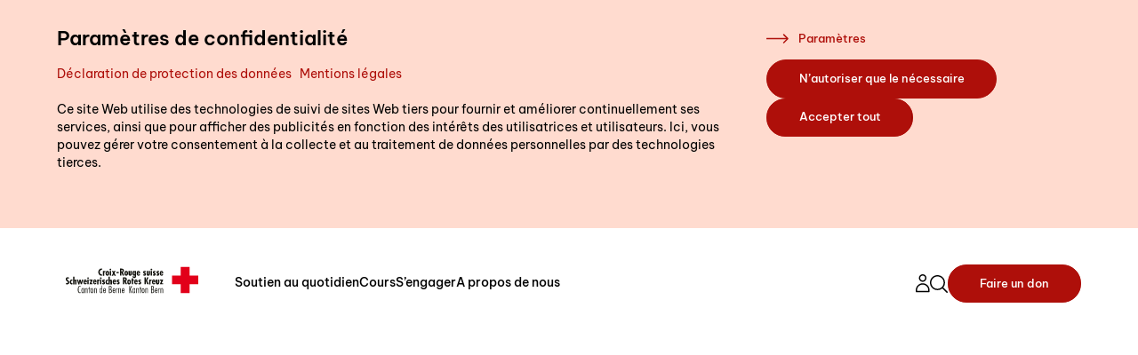

--- FILE ---
content_type: text/html; charset=UTF-8
request_url: https://www.srk-bern.ch/fr/soutien-au-quotidien/soutien-aux-familles/difficultes-de-prise-en-charge/es-hat-von-anfang-verhabt
body_size: 42175
content:
<!DOCTYPE html>
<html lang="fr" dir="ltr" prefix="og: https://ogp.me/ns#">
<head>
    <meta charset="utf-8" />
<link rel="canonical" href="https://www.srk-bern.ch/fr/soutien-au-quotidien/soutien-aux-familles/difficultes-de-prise-en-charge/es-hat-von-anfang-verhabt" />
<meta property="og:site_name" content="SRK Bern" />
<meta property="og:url" content="https://www.srk-bern.ch/fr/soutien-au-quotidien/soutien-aux-familles/difficultes-de-prise-en-charge/es-hat-von-anfang-verhabt" />
<meta property="og:title" content="Ça a « tenu la route » dès le début" />
<meta name="twitter:card" content="summary" />
<meta name="twitter:title" content="Ça a « tenu la route » dès le début" />
<meta name="twitter:description" content="En raison d’une opération, Andrea Hänni n’a pas pu s’occuper de ses trois enfants pendant deux mois. Deux gardes d’enfants du service Garde d’enfants à domicile CRS sont intervenues." />
<meta name="Generator" content="Drupal 10 (https://www.drupal.org)" />
<meta name="MobileOptimized" content="width" />
<meta name="HandheldFriendly" content="true" />
<meta name="viewport" content="width=device-width, initial-scale=1.0" />
<script type="application/ld+json">{
    "@context": "https://schema.org",
    "@graph": [
        {
            "@type": "Course",
            "name": "Ça a « tenu la route » dès le début",
            "description": "En raison d’une opération, Andrea Hänni n’a pas pu s’occuper de ses trois enfants pendant deux mois. Deux gardes d’enfants du service Garde d’enfants à domicile CRS sont intervenues."
        },
        {
            "@type": "JobPosting",
            "title": "Ça a « tenu la route » dès le début",
            "datePosted": "2022-05-12T10:07:39+0200",
            "hiringOrganization": {
                "@type": "Organization",
                "name": "SRK-Bern",
                "url": "https://www.srk-bern.ch/fr"
            }
        }
    ]
}</script>
<link rel="alternate" hreflang="de" href="https://www.srk-bern.ch/de/unterstuetzung-im-alltag/fuer-familien/betreuungsengpass/es-hat-von-anfang-verhaebt" />
<link rel="alternate" hreflang="fr" href="https://www.srk-bern.ch/fr/soutien-au-quotidien/soutien-aux-familles/difficultes-de-prise-en-charge/es-hat-von-anfang-verhabt" />

    <title>Ça a « tenu la route » dès le début | SRK Bern</title>

    <link rel="apple-touch-icon" sizes="180x180" href="/themes/custom/customer/dist/media/icons/favicon/apple-touch-icon.png?v=1">
    <link rel="icon" type="image/png" sizes="32x32" href="/themes/custom/customer/dist/media/icons/favicon/favicon-32x32.png?v=1">
    <link rel="icon" type="image/png" sizes="16x16" href="/themes/custom/customer/dist/media/icons/favicon/favicon-16x16.png?v=1">
    <link rel="manifest" href="/themes/custom/customer/dist/media/icons/favicon/site.webmanifest?v=1">
    <link rel="mask-icon" href="/themes/custom/customer/dist/media/icons/favicon/safari-pinned-tab.svg?v=1" color="#e2001a">
    <link rel="shortcut icon" href="/themes/custom/customer/dist/media/icons/favicon/favicon.ico?v=1">
    <meta name="msapplication-TileColor" content="#ffffff">
    <meta name="msapplication-config" content="/themes/custom/customer/dist/media/icons/favicon/browserconfig.xml?v=1">
    <meta name="theme-color" content="#ffffff">

    <link rel="stylesheet" media="all" href="/modules/contrib/ajax_loader/css/throbber-general.css?t3cmy6" />
<link rel="stylesheet" media="all" href="/themes/contrib/stable/css/core/components/progress.module.css?t3cmy6" />
<link rel="stylesheet" media="all" href="/themes/contrib/stable/css/core/components/ajax-progress.module.css?t3cmy6" />
<link rel="stylesheet" media="all" href="/themes/contrib/stable/css/system/components/align.module.css?t3cmy6" />
<link rel="stylesheet" media="all" href="/themes/contrib/stable/css/system/components/fieldgroup.module.css?t3cmy6" />
<link rel="stylesheet" media="all" href="/themes/contrib/stable/css/system/components/container-inline.module.css?t3cmy6" />
<link rel="stylesheet" media="all" href="/themes/contrib/stable/css/system/components/clearfix.module.css?t3cmy6" />
<link rel="stylesheet" media="all" href="/themes/contrib/stable/css/system/components/details.module.css?t3cmy6" />
<link rel="stylesheet" media="all" href="/themes/contrib/stable/css/system/components/hidden.module.css?t3cmy6" />
<link rel="stylesheet" media="all" href="/themes/contrib/stable/css/system/components/item-list.module.css?t3cmy6" />
<link rel="stylesheet" media="all" href="/themes/contrib/stable/css/system/components/js.module.css?t3cmy6" />
<link rel="stylesheet" media="all" href="/themes/contrib/stable/css/system/components/nowrap.module.css?t3cmy6" />
<link rel="stylesheet" media="all" href="/themes/contrib/stable/css/system/components/position-container.module.css?t3cmy6" />
<link rel="stylesheet" media="all" href="/themes/contrib/stable/css/system/components/reset-appearance.module.css?t3cmy6" />
<link rel="stylesheet" media="all" href="/themes/contrib/stable/css/system/components/resize.module.css?t3cmy6" />
<link rel="stylesheet" media="all" href="/themes/contrib/stable/css/system/components/system-status-counter.css?t3cmy6" />
<link rel="stylesheet" media="all" href="/themes/contrib/stable/css/system/components/system-status-report-counters.css?t3cmy6" />
<link rel="stylesheet" media="all" href="/themes/contrib/stable/css/system/components/system-status-report-general-info.css?t3cmy6" />
<link rel="stylesheet" media="all" href="/themes/contrib/stable/css/system/components/tablesort.module.css?t3cmy6" />
<link rel="stylesheet" media="all" href="/modules/contrib/eu_cookie_compliance/css/eu_cookie_compliance.bare.css?t3cmy6" />
<link rel="stylesheet" media="all" href="/modules/custom/custom_ajax_throbber/css/default.css?t3cmy6" />
<link rel="stylesheet" media="all" href="/modules/contrib/paragraphs/css/paragraphs.unpublished.css?t3cmy6" />
<link rel="stylesheet" media="all" href="/themes/custom/customer/dist/css/main.css?t3cmy6" />

    

    <!-- Google Tag Manager -->
    <script>
        function getCookie(cookieName) {
            var matchingCookies = document.cookie
                .split(/;\s*/g)
                .filter(cookie => cookie.indexOf(cookieName + '=') === 0)
                .map(cookie => cookie.split('=')[1]);

            return matchingCookies.length ? matchingCookies[0] : null;
        }

        function cookieContainsCategories(cookie, categories) {
            if (!cookie) return false;

            try {
                var values = JSON.parse(decodeURIComponent(cookie));
                var matches = values.filter(item => categories.indexOf(item) > -1);
                return matches.length === categories.length;
            } catch (error) {
                console.error(error);
                return false;
            }
        }

        function allowTrackingTools() {
            return cookieContainsCategories(
                getCookie('cookie-agreed-categories'),
                ['statistics', 'marketing'],
            );
        }

        function initTrackingTool() {
            if (allowTrackingTools()) {
                (function(w,d,s,l,i){w[l]=w[l]||[];w[l].push({'gtm.start':
                        new Date().getTime(),event:'gtm.js'});var f=d.getElementsByTagName(s)[0],
                    j=d.createElement(s),dl=l!='dataLayer'?'&l='+l:'';j.async=true;j.src=
                    'https://www.googletagmanager.com/gtm.js?id='+i+dl;f.parentNode.insertBefore(j,f);
                })(window,document,'script','dataLayer','GTM-TF8JVCF');
            }
        }

        initTrackingTool();
        window.addEventListener('cookieSelect', initTrackingTool);
    </script>
    <!-- End Google Tag Manager -->
</head>

<body >

    <!-- Google Tag Manager (noscript) -->
    <noscript>
        <iframe src="https://www.googletagmanager.com/ns.html?id=GTM-TF8JVCF"
                height="0" width="0" style="display:none;visibility:hidden">
        </iframe>
    </noscript>
    <!-- End Google Tag Manager (noscript) -->

        <a href="#main-content" class="visually-hidden focusable">
        Aller au contenu principal
    </a>

    
      <div class="dialog-off-canvas-main-canvas" data-off-canvas-main-canvas>
    
<div class="layout-container">

    
    <header class="c-header c-header--desktop js-header-desktop">
    <div class="c-header__primary js-header-primary">
        <h1 class="visually-hidden">Header/Navigation</h1>

        <div class="c-header__logo">
            <a href="https://www.srk-bern.ch/fr">
                                    <svg xmlns="http://www.w3.org/2000/svg" viewBox="0 0 241.9 70.9"><polygon points="227.7 28.3 213.5 28.3 213.5 14.2 199.3 14.2 199.3 28.3 185.2 28.3 185.2 42.5 199.3 42.5 199.3 56.7 213.5 56.7 213.5 42.5 227.7 42.5 227.7 28.3" style="fill:#e2001a"/><path d="M72.8,19a2.74,2.74,0,0,0-.9-.1c-2,0-2.9,1.8-2.9,3.6s.9,3.8,2.9,3.8a3.09,3.09,0,0,0,.9-.2v2.2a3.75,3.75,0,0,1-1.1.2c-3.3,0-5.1-3-5.1-6s1.9-5.8,5-5.8a4.86,4.86,0,0,1,1.2.2Z" style="fill:#12120d"/><path d="M76.2,20.6v.9h0A2.17,2.17,0,0,1,78,20.3v2.1h-.3c-1.4,0-1.5.9-1.5,2.1v3.9H74V20.7h2.2Z" style="fill:#12120d"/><path d="M84.2,24.5c0,2-.6,4-2.9,4s-2.9-2-2.9-4,.6-4,2.9-4S84.2,22.5,84.2,24.5Zm-3.7,0c0,.4,0,2.1.8,2.1s.8-1.6.8-2.1,0-2.1-.8-2.1S80.5,24,80.5,24.5Z" style="fill:#12120d"/><path d="M84.8,18.3a1.37,1.37,0,0,1,1.34-1.4h.06a1.42,1.42,0,0,1,1.3,1.4,1.35,1.35,0,0,1-2.7,0Zm2.5,2.3v7.7H85.1V20.6Z" style="fill:#12120d"/><path d="M90.7,20.6l.6,1.2.2.5.9-1.7h2.2l-2,3.6,2.3,4.2H92.6l-1.1-2.1-1.1,2.1H88.2l2.2-4.2-1.9-3.6Z" style="fill:#12120d"/><path d="M99.6,22.3v2H95.8v-2Z" style="fill:#12120d"/><path d="M101.5,28.3V16.8h2.3c1.5,0,4.1.2,4.1,3.3a3.22,3.22,0,0,1-1.6,3l2,5.2h-2.4l-2-5.3h0v5.3Zm2.3-6.5h.4c1,0,1.5-.7,1.5-1.7a1.25,1.25,0,0,0-1.08-1.41,1.19,1.19,0,0,0-.42,0h-.3v3.1Z" style="fill:#12120d"/><path d="M114.5,24.5c0,2-.6,4-2.9,4s-2.9-2-2.9-4,.6-4,2.9-4S114.5,22.5,114.5,24.5Zm-3.7,0c0,.4,0,2.1.8,2.1s.8-1.6.8-2.1,0-2.1-.8-2.1S110.8,24,110.8,24.5Z" style="fill:#12120d"/><path d="M106.2,42.5V31h2.3c1.5,0,4.1.2,4.1,3.3a3.22,3.22,0,0,1-1.6,3l2,5.2h-2.4l-2-5.3h0v5.3Zm2.2-6.6h.4c1,0,1.5-.7,1.5-1.7a1.25,1.25,0,0,0-1.08-1.41,1.19,1.19,0,0,0-.42,0h-.3v3.1Z" style="fill:#12120d"/><path d="M119.1,38.7c0,2-.6,4-2.9,4s-2.9-2-2.9-4,.6-4,2.9-4S119.1,36.7,119.1,38.7Zm-3.7,0c0,.4,0,2.1.8,2.1s.8-1.6.8-2.1,0-2.1-.8-2.1S115.4,38.2,115.4,38.7Z" style="fill:#12120d"/><path d="M117.6,20.6v4.2c0,.4-.2,1.6.5,1.6s.5-.8.5-1.1V20.6h2.1v4.9c0,1.8-.8,3-2.8,3-2.4,0-2.6-1.8-2.6-3.2V20.7h2.3Z" style="fill:#12120d"/><path d="M123.7,29.4c0,.5.2,1.1.8,1.1,1,0,.8-1.5.8-2.1v-1h0c-.3.6-.6,1.1-1.4,1.1s-1.3-.6-1.7-1.3a6,6,0,0,1-.5-2.6c0-1.3.2-4.1,2.1-4.1a1.74,1.74,0,0,1,1.5,1.1h0v-.9h2.2V29c0,2.3-1,3.2-2.9,3.2a2.62,2.62,0,0,1-2.8-2.43,2.29,2.29,0,0,1,0-.37Zm1.7-5c0-.4,0-2.1-.8-2.1s-.8,1.6-.8,2.1,0,2.1.8,2.1S125.4,24.9,125.4,24.4Z" style="fill:#12120d"/><path d="M133.9,25.1h-3.4c0,.6,0,1.8.8,1.8.6,0,.7-.4.7-.9h1.8c-.2,1.4-.9,2.5-2.4,2.5-2.2,0-3-1.9-3-3.9s.7-4.2,2.9-4.2c1.4,0,2.7,1.3,2.6,3.7Zm-1.8-1.6c0-.5-.1-1.4-.8-1.4s-.8.9-.8,1.4v.2h1.6Z" style="fill:#12120d"/><path d="M142.6,22.7a1.39,1.39,0,0,0-1-.5.53.53,0,0,0-.6.45.38.38,0,0,0,0,.15c0,.9,2.5.7,2.5,3a2.47,2.47,0,0,1-2.23,2.69H141a3.9,3.9,0,0,1-2.3-.9l.9-1.5a1.44,1.44,0,0,0,1.1.5.58.58,0,0,0,.6-.56v0c0-1-2.5-.8-2.5-3.2a2.33,2.33,0,0,1,2.37-2.31h.23a3.32,3.32,0,0,1,2.1.7Z" style="fill:#12120d"/><path d="M146.6,20.6v4.2c0,.4-.2,1.6.6,1.6.6,0,.5-.8.5-1.1V20.6h2.1v4.9c0,1.8-.8,3-2.8,3-2.4,0-2.6-1.8-2.6-3.2V20.7h2.2Z" style="fill:#12120d"/><path d="M150.8,18.3a1.37,1.37,0,0,1,1.34-1.4h.06a1.42,1.42,0,0,1,1.3,1.4,1.35,1.35,0,1,1-2.7,0Zm2.5,2.3v7.7h-2.2V20.6Z" style="fill:#12120d"/><path d="M158.2,22.7a1.39,1.39,0,0,0-1-.5.53.53,0,0,0-.6.45.38.38,0,0,0,0,.15c0,.9,2.5.7,2.5,3a2.47,2.47,0,0,1-2.23,2.69h-.27a3.9,3.9,0,0,1-2.3-.9l.9-1.5a1.44,1.44,0,0,0,1.1.5.58.58,0,0,0,.6-.56v0c0-1-2.5-.8-2.5-3.2a2.33,2.33,0,0,1,2.37-2.31H157a3.32,3.32,0,0,1,2.1.7Z" style="fill:#12120d"/><path d="M164,22.7a1.39,1.39,0,0,0-1-.5.53.53,0,0,0-.6.45.38.38,0,0,0,0,.15c0,.9,2.5.7,2.5,3a2.47,2.47,0,0,1-2.23,2.69h-.27a3.9,3.9,0,0,1-2.3-.9l.9-1.5a1.44,1.44,0,0,0,1.1.5.58.58,0,0,0,.6-.56v0c0-1-2.5-.8-2.5-3.2a2.33,2.33,0,0,1,2.37-2.31h.23a3.32,3.32,0,0,1,2.1.7Z" style="fill:#12120d"/><path d="M171.1,25.1h-3.4c0,.6,0,1.8.8,1.8.6,0,.7-.4.7-.9H171c-.2,1.4-.9,2.5-2.4,2.5-2.2,0-3-1.9-3-3.9s.7-4.2,2.9-4.2c1.4,0,2.7,1.3,2.6,3.7Zm-1.8-1.6c0-.5-.1-1.4-.8-1.4s-.8.9-.8,1.4v.2h1.6Z" style="fill:#12120d"/><path d="M19.2,33.6a2.62,2.62,0,0,0-1.7-.7,1,1,0,0,0-1.1.89.74.74,0,0,0,0,.21c0,1.9,3.5,2,3.5,5.1a3.3,3.3,0,0,1-3,3.59H16.6a3.84,3.84,0,0,1-2-.6V40a2.69,2.69,0,0,0,1.7.6,1.26,1.26,0,0,0,1.3-1.22V39.3c0-.9-.7-1.2-1.3-1.7-1.3-.9-2.1-1.7-2.1-3.4A3.11,3.11,0,0,1,17,30.81h.2a3.64,3.64,0,0,1,2,.6Z" style="fill:#12120d"/><path d="M24.8,42.4a2.63,2.63,0,0,1-1.2.3c-2.1,0-2.8-2.2-2.8-4s.8-4.1,3-4.1a4.63,4.63,0,0,1,1.1.2v1.9a.74.74,0,0,0-.6-.2c-1.1,0-1.3,1.3-1.3,2.1s.2,2.1,1.3,2.1a1.94,1.94,0,0,0,.7-.2v1.9Z" style="fill:#12120d"/><path d="M28.2,30.2V36h0A2,2,0,0,1,30,34.7c1.6,0,1.5,1.8,1.5,2.9v5H29.3V38.4c0-.4.2-1.5-.5-1.5-.5,0-.6.5-.6.9v4.8H26V30.2Z" style="fill:#12120d"/><path d="M34.3,34.8l1,4.5h0l1-4.5h1.9l1,4.5h0l.2-.8.9-3.7h2l-2.1,7.7H38.4l-.7-2.6-.5-2.2h0l-.4,2.5-.6,2.4H34.4l-2.2-7.7h2.1Z" style="fill:#12120d"/><path d="M48.2,39.2H44.8c0,.6,0,1.8.8,1.8.6,0,.7-.4.7-.9h1.8c-.2,1.4-.9,2.5-2.4,2.5-2.2,0-3-1.9-3-3.9s.7-4.2,2.9-4.2c1.4,0,2.7,1.3,2.6,3.7Zm-1.8-1.5c0-.5-.1-1.4-.8-1.4s-.8.9-.8,1.4v.2h1.6Z" style="fill:#12120d"/><path d="M48.8,32.5a1.37,1.37,0,0,1,1.34-1.4h.06a1.42,1.42,0,0,1,1.3,1.4,1.35,1.35,0,0,1-2.7,0Zm2.5,2.3v7.7H49.1V34.8Z" style="fill:#12120d"/><path d="M57.7,34.8l-2.4,5.9h2.1v1.8H52.2l2.4-5.9H52.4V34.8Z" style="fill:#12120d"/><path d="M63.7,39.2H60.3c0,.6,0,1.8.8,1.8.6,0,.7-.4.7-.9h1.8c-.2,1.4-.9,2.5-2.4,2.5-2.2,0-3-1.9-3-3.9s.7-4.2,2.9-4.2c1.4,0,2.7,1.3,2.6,3.7Zm-1.8-1.5c0-.5-.1-1.4-.8-1.4s-.8.9-.8,1.4v.2h1.6Z" style="fill:#12120d"/><path d="M66.9,34.8v.9h0a2.17,2.17,0,0,1,1.8-1.2v2.1h-.3c-1.4,0-1.5.9-1.5,2.1v3.9H64.7V34.9h2.2Z" style="fill:#12120d"/><path d="M69.2,32.5a1.37,1.37,0,0,1,1.34-1.4h.06a1.4,1.4,0,0,1-.1,2.8,1.28,1.28,0,0,1-1.3-1.28A.48.48,0,0,1,69.2,32.5Zm2.5,2.3v7.7H69.5V34.8Z" style="fill:#12120d"/><path d="M76.6,36.9a1.39,1.39,0,0,0-1-.5.53.53,0,0,0-.6.45A.38.38,0,0,0,75,37c0,.9,2.5.7,2.5,3a2.47,2.47,0,0,1-2.23,2.69H75a3.9,3.9,0,0,1-2.3-.9l.9-1.5a1.44,1.44,0,0,0,1.1.5.58.58,0,0,0,.6-.56v0c0-1-2.5-.8-2.5-3.2a2.33,2.33,0,0,1,2.37-2.31h.23a3.32,3.32,0,0,1,2.1.7Z" style="fill:#12120d"/><path d="M82.3,42.4a2.63,2.63,0,0,1-1.2.3c-2.1,0-2.8-2.2-2.8-4s.8-4.1,3-4.1a4.63,4.63,0,0,1,1.1.2v1.9a.74.74,0,0,0-.6-.2c-1.1,0-1.3,1.3-1.3,2.1s.2,2.1,1.3,2.1a1.94,1.94,0,0,0,.7-.2v1.9Z" style="fill:#12120d"/><path d="M85.3,30.2V36h0a2,2,0,0,1,1.8-1.3c1.6,0,1.5,1.8,1.5,2.9v5H86.4V38.4c0-.4.2-1.5-.5-1.5-.5,0-.6.5-.6.9v4.8H83.1V30.2Z" style="fill:#12120d"/><path d="M95.3,39.2H91.9c0,.6,0,1.8.8,1.8.5,0,.7-.4.7-.9h1.8c-.2,1.4-.9,2.5-2.4,2.5-2.2,0-3-1.9-3-3.9s.7-4.2,2.9-4.2c1.4,0,2.7,1.3,2.6,3.7Zm-1.8-1.5c0-.5-.1-1.4-.8-1.4s-.8.9-.8,1.4v.2h1.6Z" style="fill:#12120d"/><path d="M100.1,36.9a1.39,1.39,0,0,0-1-.5.53.53,0,0,0-.6.45.38.38,0,0,0,0,.15c0,.9,2.5.7,2.5,3a2.47,2.47,0,0,1-2.23,2.69H98.5a3.9,3.9,0,0,1-2.3-.9l.9-1.5a1.44,1.44,0,0,0,1.1.5.58.58,0,0,0,.6-.56v0c0-1-2.5-.8-2.5-3.2a2.33,2.33,0,0,1,2.37-2.31h.23a3.32,3.32,0,0,1,2.1.7Z" style="fill:#12120d"/><path d="M122.8,32.7v2.1h.9v1.8h-.9v5.9h-2.2V36.6h-.7V34.8h.7V32.7Z" style="fill:#12120d"/><path d="M130,39.2h-3.4c0,.6,0,1.8.8,1.8.6,0,.7-.4.7-.9h1.8c-.2,1.4-.9,2.5-2.4,2.5-2.2,0-3-1.9-3-3.9s.7-4.2,2.9-4.2c1.4,0,2.7,1.3,2.6,3.7Zm-1.9-1.5c0-.5-.1-1.4-.8-1.4s-.8.9-.8,1.4v.2h1.6Z" style="fill:#12120d"/><path d="M134.8,36.9a1.39,1.39,0,0,0-1-.5.53.53,0,0,0-.6.45.38.38,0,0,0,0,.15c0,.9,2.5.7,2.5,3a2.47,2.47,0,0,1-2.23,2.69h-.27a3.9,3.9,0,0,1-2.3-.9l.9-1.5a1.44,1.44,0,0,0,1.1.5.58.58,0,0,0,.6-.56v0c0-1-2.5-.8-2.5-3.2a2.33,2.33,0,0,1,2.37-2.31h.23a3.32,3.32,0,0,1,2.1.7Z" style="fill:#12120d"/><path d="M143.2,31v5.2h0l1.9-5.2h2.3l-2.1,5.3,2.4,6.2h-2.4l-2.1-5.9h0v5.9h-2.3V31Z" style="fill:#12120d"/><path d="M150.7,34.8v.9h0a2.17,2.17,0,0,1,1.8-1.2v2.1h-.3c-1.4,0-1.5.9-1.5,2.1v3.9h-2.2V34.9h2.2Z" style="fill:#12120d"/><path d="M158.5,39.2h-3.4c0,.6,0,1.8.8,1.8.6,0,.7-.4.7-.9h1.8c-.2,1.4-.9,2.5-2.4,2.5-2.2,0-3-1.9-3-3.9s.7-4.2,2.9-4.2c1.4,0,2.7,1.3,2.6,3.7Zm-1.8-1.5c0-.5-.1-1.4-.8-1.4s-.8.9-.8,1.4v.2h1.6Z" style="fill:#12120d"/><path d="M161.7,34.8V39c0,.4-.2,1.6.5,1.6s.5-.8.5-1.1V34.8h2.1v4.9c0,1.8-.8,3-2.8,3-2.4,0-2.6-1.8-2.6-3.2V34.9h2.3Z" style="fill:#12120d"/><path d="M171.2,34.8l-2.4,5.9h2.1v1.8h-5.2l2.4-5.9h-2.2V34.8Z" style="fill:#12120d"/><path d="M38.3,56.4a2.69,2.69,0,0,1-1.5.5c-2.7,0-3.1-3.5-3.1-5.5s.1-6.3,3.2-6.3a2.48,2.48,0,0,1,1.4.4v1.2A1.56,1.56,0,0,0,37,46c-1.9,0-2.1,2.7-2.1,4.9,0,1.3,0,4.9,2.1,4.9a2.37,2.37,0,0,0,1.4-.5v1.1Z" style="fill:#12120d"/><path d="M43.7,56.7h-1v-.6h0a1.56,1.56,0,0,1-1.3.7c-1.3,0-1.9-.7-1.9-4.1,0-1.8.1-4,2-4a1.21,1.21,0,0,1,1.2.7h0v-.5h1Zm-2-7.2c-1.1,0-1.2,1.7-1.2,3.1,0,3.2.5,3.4,1.1,3.4,1,0,1.1-.9,1.1-3.4C42.8,50.9,42.6,49.5,41.7,49.5Z" style="fill:#12120d"/><path d="M46.3,49.5a1.91,1.91,0,0,1,1.5-.8c1.4,0,1.5,1.3,1.5,2.4v5.6h-1V51.2c0-.9-.1-1.7-.9-1.7-1.1,0-1.2,1.2-1.2,2.1v5.1h-1V48.8h1v.7Z" style="fill:#12120d"/><path d="M53.7,49.8H52.4v6.9h-1V49.8h-.8v-.9h.8V46.8h1v2.1h1.3Z" style="fill:#12120d"/><path d="M58.7,52.8c0,1.5-.2,4.1-2.3,4.1s-2.3-2.6-2.3-4.1.2-4,2.3-4S58.7,51.3,58.7,52.8Zm-3.5,0c0,.8,0,3.1,1.2,3.1s1.2-2.4,1.2-3.1,0-3.1-1.2-3.1S55.2,52,55.2,52.8Z" style="fill:#12120d"/><path d="M61.1,49.5a1.91,1.91,0,0,1,1.5-.8c1.4,0,1.5,1.3,1.5,2.4v5.6h-1V51.2c0-.9-.1-1.7-.9-1.7-1.1,0-1.2,1.2-1.2,2.1v5.1H60V48.8h1v.7Z" style="fill:#12120d"/><path d="M72.1,56.1h0a1.69,1.69,0,0,1-1.3.7c-1.6,0-1.9-2-1.9-4.1s.2-4,2-4a1.21,1.21,0,0,1,1.2.7h0V44.5h1V56.8h-1Zm-1-6.6c-1.1,0-1.2,2-1.2,3.1,0,.7-.2,3.4,1.1,3.4,1.1,0,1.1-1.3,1.1-3.4C72.2,50.8,72,49.5,71.1,49.5Z" style="fill:#12120d"/><path d="M75.5,53v.2c0,.8.1,2.7,1.2,2.7.9,0,1-1.2,1-1.9h1c0,1.2-.5,2.8-1.9,2.8-2.1,0-2.3-2.5-2.3-4s.3-4.1,2.2-4.1,2.1,2.4,2.1,3.8V53Zm2.3-.9V52c0-.8-.1-2.3-1.1-2.3s-1.2,1.8-1.2,2.5h2.3Z" style="fill:#12120d"/><path d="M85.4,45.1c1.5,0,2.8.2,2.8,2.9a2.7,2.7,0,0,1-1.3,2.7c1.4.4,1.6,1.5,1.6,2.8,0,2.4-.8,3.2-3.2,3.2H83.9V45.1Zm-.5,1v4.2h.3c.9,0,1.8.2,1.8-2.2,0-1.8-.4-2-1.8-2Zm0,5.1v4.6h.3c1.6,0,2.1-.5,2.1-2.2,0-1.9-.7-2.4-2.1-2.4Z" style="fill:#12120d"/><path d="M90.7,53v.2c0,.8.1,2.7,1.2,2.7.9,0,1-1.2,1-1.9h1c0,1.2-.5,2.8-1.9,2.8-2.1,0-2.3-2.5-2.3-4s.3-4.1,2.2-4.1S94,51.1,94,52.5V53Zm2.3-.9V52c0-.8-.1-2.3-1.1-2.3s-1.2,1.8-1.2,2.5H93Z" style="fill:#12120d"/><path d="M96.4,49.9h0c.2-.6.7-1.2,1.3-1.2v1.2h-.2c-1,0-1.1,1-1.1,2.3v4.6h-1V48.9h1Z" style="fill:#12120d"/><path d="M99.9,49.5a1.91,1.91,0,0,1,1.5-.8c1.4,0,1.5,1.3,1.5,2.4v5.6h-1V51.2c0-.9-.1-1.7-.9-1.7-1.1,0-1.2,1.2-1.2,2.1v5.1h-1V48.8h1v.7Z" style="fill:#12120d"/><path d="M105.4,53v.2c0,.8.1,2.7,1.2,2.7.9,0,1-1.2,1-1.9h1c0,1.2-.5,2.8-1.9,2.8-2.1,0-2.3-2.5-2.3-4s.3-4.1,2.2-4.1,2.1,2.4,2.1,3.8V53Zm2.3-.9V52c0-.8-.1-2.3-1.1-2.3s-1.2,1.8-1.2,2.5h2.3Z" style="fill:#12120d"/><path d="M118.5,50.6l2.6,6.1h-1.2l-2.3-5.8h0v5.8h-1.1V45.1h1.1v5.2h0l2.3-5.2h1.2Z" style="fill:#12120d"/><path d="M126.1,56.7h-1v-.6h0a1.56,1.56,0,0,1-1.3.7c-1.3,0-1.9-.7-1.9-4.1,0-1.8.1-4,2-4a1.21,1.21,0,0,1,1.2.7h0v-.5h1Zm-2-7.2c-1.1,0-1.2,1.7-1.2,3.1,0,3.2.5,3.4,1.1,3.4,1,0,1.1-.9,1.1-3.4C125.2,50.9,125.1,49.5,124.1,49.5Z" style="fill:#12120d"/><path d="M128.8,49.5a1.91,1.91,0,0,1,1.5-.8c1.4,0,1.5,1.3,1.5,2.4v5.6h-1V51.2c0-.9-.1-1.7-.9-1.7-1.1,0-1.2,1.2-1.2,2.1v5.1h-1V48.8h1v.7Z" style="fill:#12120d"/><path d="M136.1,49.8h-1.3v6.9h-1V49.8H133v-.9h.8V46.8h1v2.1h1.3Z" style="fill:#12120d"/><path d="M141.1,52.8c0,1.5-.2,4.1-2.3,4.1s-2.3-2.6-2.3-4.1.2-4,2.3-4S141.1,51.3,141.1,52.8Zm-3.4,0c0,.8,0,3.1,1.2,3.1s1.2-2.4,1.2-3.1,0-3.1-1.2-3.1-1.2,2.3-1.2,3.1Z" style="fill:#12120d"/><path d="M143.5,49.5a1.91,1.91,0,0,1,1.5-.8c1.4,0,1.5,1.3,1.5,2.4v5.6h-1V51.2c0-.9-.1-1.7-.9-1.7-1.1,0-1.2,1.2-1.2,2.1v5.1h-1V48.8h1v.7Z" style="fill:#12120d"/><path d="M153.4,45.1c1.5,0,2.8.2,2.8,2.9a2.7,2.7,0,0,1-1.3,2.7c1.4.4,1.6,1.5,1.6,2.8,0,2.4-.8,3.2-3.2,3.2h-1.4V45.1Zm-.5,1v4.2h.3c.9,0,1.8.2,1.8-2.2,0-1.8-.4-2-1.8-2Zm0,5.1v4.6h.3c1.6,0,2.1-.5,2.1-2.2,0-1.9-.7-2.4-2.1-2.4Z" style="fill:#12120d"/><path d="M158.7,53v.2c0,.8.1,2.7,1.2,2.7.9,0,1-1.2,1-1.9h1c0,1.2-.5,2.8-1.9,2.8-2.1,0-2.3-2.5-2.3-4s.3-4.1,2.2-4.1,2.1,2.4,2.1,3.8V53Zm2.3-.9V52c0-.8-.1-2.3-1.1-2.3s-1.2,1.8-1.2,2.5H161Z" style="fill:#12120d"/><path d="M164.4,49.9h0c.2-.6.7-1.2,1.3-1.2v1.2h-.2c-1,0-1.1,1-1.1,2.3v4.6h-1V48.9h1Z" style="fill:#12120d"/><path d="M167.9,49.5a1.91,1.91,0,0,1,1.5-.8c1.4,0,1.5,1.3,1.5,2.4v5.6h-1V51.2c0-.9-.1-1.7-.9-1.7-1.1,0-1.2,1.2-1.2,2.1v5.1h-1V48.8h1v.7Z" style="fill:#12120d"/></svg>
                            </a>
        </div>

        <div class="c-header__primary-navigation">
            <nav class="c-navigation c-navigation--desktop js-navigation-desktop">
    
    


    
    
        <ul class="c-navigation__items c-navigation__items--depth-0">

            
                
                
                                                                                                                                                                                                                                                                                                                                                                                                                                                                                                                                <li class="c-navigation__item c-navigation__item--depth-0 c-navigation__item--active-trail">
                        <navigation-item class="c-navigation__top-level-item">
                                                            <navigation-top-level-link class="c-navigation__top-level-link" data-top-level-id="1165350150">
                                    <a href="/fr/soutien-au-quotidien" class="c-navigation__link c-navigation__link--depth-0 js-top-level-nav-item" data-drupal-link-system-path="node/1294">Soutien au quotidien</a>
                                </navigation-top-level-link>
                            
                                                            <span class="c-navigation__subnav-expander js-navigation-mobile-expander">
                                                                            <svg width="12" height="7" viewBox="0 0 12 7" xmlns="http://www.w3.org/2000/svg">
<path d="M0.530705 0.530674C0.823598 0.237781 1.29847 0.237781 1.59137 0.530674L5.56104 4.50034L9.53071 0.530674C9.8236 0.237781 10.2985 0.237781 10.5914 0.530674C10.8843 0.823568 10.8843 1.29844 10.5914 1.59133L6.09137 6.09133C5.79847 6.38423 5.3236 6.38423 5.0307 6.09133L0.530705 1.59133C0.237812 1.29844 0.237812 0.823568 0.530705 0.530674Z"/>
</svg>

                                                                    </span>
                                <navigation-panel class="c-navigation__panel" data-panel-id="1165350150">
                                    <div class="c-navigation__panel-grid">
                                            
    
        <ul class="c-navigation__items c-navigation__items--depth-1">

            
                
                
                                    <li class="c-navigation__item c-navigation__item--depth-1">
                        <a  class="c-navigation__link c-navigation__link--depth-1" href="/fr/soutien-au-quotidien/soutien-aux-personnes-agees">
                            <span>Soutien aux personnes âgées</span>
                        </a>
                                                        
    
        <ul class="c-navigation__items c-navigation__items--depth-2">

            
                
                
                                    <li class="c-navigation__item c-navigation__item--depth-2">
                        <a  class="c-navigation__link c-navigation__link--depth-2" href="/fr/soutien-au-quotidien/soutien-aux-personnes-agees/alarme-croix-rouge">
                            <span>Alarme Croix-Rouge</span>
                        </a>
                                            </li>
                
            
                
                
                                    <li class="c-navigation__item c-navigation__item--depth-2">
                        <a  class="c-navigation__link c-navigation__link--depth-2" href="/fr/soutien-au-quotidien/soutien-aux-personnes-agees/service-des-transports-croix-rouge">
                            <span>Service des transports Croix-Rouge</span>
                        </a>
                                            </li>
                
            
                
                
                                    <li class="c-navigation__item c-navigation__item--depth-2">
                        <a  class="c-navigation__link c-navigation__link--depth-2" href="/fr/soutien-au-quotidien/soutien-aux-personnes-agees/soutien-aux-proches">
                            <span>Soutien aux proches</span>
                        </a>
                                            </li>
                
            
                
                
                                    <li class="c-navigation__item c-navigation__item--depth-2">
                        <a  class="c-navigation__link c-navigation__link--depth-2" href="/fr/soutien-au-quotidien/soutien-aux-personnes-agees/service-de-visite-et-daccompagnement">
                            <span>Service de visite et d’accompagnement</span>
                        </a>
                                            </li>
                
            
                
                
                                    <li class="c-navigation__item c-navigation__item--depth-2">
                        <a  class="c-navigation__link c-navigation__link--depth-2" href="/fr/homecare">
                            <span>Accompagnement et soins de base</span>
                        </a>
                                            </li>
                
            
                
                
                                    <li class="c-navigation__item c-navigation__item--depth-2">
                        <a  class="c-navigation__link c-navigation__link--depth-2" href="/fr/soutien-au-quotidien/soutien-aux-personnes-agees/directives-anticipees">
                            <span>Directives anticipées</span>
                        </a>
                                            </li>
                
            
        </ul>

    
                                            </li>
                
            
                
                
                                    <li class="c-navigation__item c-navigation__item--depth-1 c-navigation__item--active-trail">
                        <a  class="c-navigation__link c-navigation__link--depth-1" href="/fr/soutien-au-quotidien/soutien-aux-familles">
                            <span>Soutien aux familles</span>
                        </a>
                                                        
    
        <ul class="c-navigation__items c-navigation__items--depth-2">

            
                
                
                                    <li class="c-navigation__item c-navigation__item--depth-2 c-navigation__item--active-trail">
                        <a  class="c-navigation__link c-navigation__link--depth-2" href="/fr/soutien-au-quotidien/soutien-aux-familles/difficultes-de-prise-en-charge">
                            <span>Difficultés de prise en charge</span>
                        </a>
                                            </li>
                
            
                
                
                                    <li class="c-navigation__item c-navigation__item--depth-2">
                        <a  class="c-navigation__link c-navigation__link--depth-2" href="/fr/soutien-au-quotidien/soutien-aux-familles/accompagnement-socio-pedagogique-des-familles">
                            <span>Accompagnement socio-pédagogique des familles</span>
                        </a>
                                            </li>
                
            
        </ul>

    
                                            </li>
                
            
                
                
                                    <li class="c-navigation__item c-navigation__item--depth-1">
                        <a  class="c-navigation__link c-navigation__link--depth-1" href="/fr/soutien-au-quotidien/soutien-en-cas-de-difficultes-financieres">
                            <span>Soutien en cas de difficultés financières</span>
                        </a>
                                                        
    
        <ul class="c-navigation__items c-navigation__items--depth-2">

            
                
                
                                    <li class="c-navigation__item c-navigation__item--depth-2">
                        <a  class="c-navigation__link c-navigation__link--depth-2" href="/fr/soutien-au-quotidien/soutien-en-cas-de-difficultes-financieres/rabais-social">
                            <span>Rabais social</span>
                        </a>
                                            </li>
                
            
                
                
                                    <li class="c-navigation__item c-navigation__item--depth-2">
                        <a  class="c-navigation__link c-navigation__link--depth-2" href="/fr/soutien-au-quotidien/soutien-en-cas-de-difficultes-financieres/aide-financiere-ponctuelle">
                            <span>Aide financière ponctuelle</span>
                        </a>
                                            </li>
                
            
                
                
                                    <li class="c-navigation__item c-navigation__item--depth-2">
                        <a  class="c-navigation__link c-navigation__link--depth-2" href="/fr/soutien-au-quotidien/soutien-en-cas-de-difficultes-financieres/magasins-de-seconde-main">
                            <span>Magasins de seconde main</span>
                        </a>
                                            </li>
                
            
        </ul>

    
                                            </li>
                
            
        </ul>

    
                                        <navigation-close-button class="js-navigation-close">
                                            <button class="c-navigation__close">
                                                                                                    <svg width="12" height="12" viewBox="0 0 12 12" xmlns="http://www.w3.org/2000/svg">
<path d="M10.5914 1.59133C10.8843 1.29844 10.8843 0.823568 10.5914 0.530675C10.2985 0.237781 9.8236 0.237781 9.53071 0.530675L5.56104 4.50034L1.59137 0.530675C1.29847 0.237781 0.823598 0.237781 0.530705 0.530675C0.237812 0.823568 0.237812 1.29844 0.530705 1.59133L4.50038 5.561L0.530705 9.53067C0.237812 9.82357 0.237812 10.2984 0.530705 10.5913C0.823598 10.8842 1.29847 10.8842 1.59137 10.5913L5.56104 6.62166L9.53071 10.5913C9.8236 10.8842 10.2985 10.8842 10.5914 10.5913C10.8843 10.2984 10.8843 9.82357 10.5914 9.53067L6.6217 5.561L10.5914 1.59133Z"/>
</svg>

                                                                                            </button>
                                        </navigation-close-button>
                                    </div>
                                    <div class="c-navigation__panel-secondary">
                                        <div class="c-navigation__panel-grid">
                                            <div class="c-navigation__overview-link">
                                                





    <a href="/fr/soutien-au-quotidien" class="c-button c-button--has-icon c-button--secondary">
            
    
            <span class="c-button__icon c-button__icon--growing-arrow">
            <span data-animation-growing-arrow-inner>
                <svg width="35" height="12" viewBox="0 0 35 12" xmlns="http://www.w3.org/2000/svg">
<path d="M28.9777 10.5913C28.6848 10.2984 28.6848 9.82357 28.9777 9.53067L32.9474 5.561L28.9777 1.59133C28.6848 1.29844 28.6848 0.823567 28.9777 0.530675C29.2706 0.237781 29.7455 0.237781 30.0384 0.530675L34.5384 5.03067C34.8313 5.32357 34.8313 5.79844 34.5384 6.09133L30.0384 10.5913C29.7455 10.8842 29.2706 10.8842 28.9777 10.5913Z"/>
<path d="M0 5.561C0 5.14679 0.335786 4.811 0.75 4.811H33.508C33.9222 4.811 34.258 5.14679 34.258 5.561C34.258 5.97522 33.9222 6.311 33.508 6.311H0.75C0.335786 6.311 0 5.97522 0 5.561Z"/>
</svg>

            </span>
        </span>
    
    <span class="c-button__title">Vers l'aperçu</span>

    
    </a>


                                            </div>
                                            <div class="c-navigation__language-switcher c-navigation__language-switcher--desktop">
                                                <ul class="language-switcher-language-url"><li hreflang="de" data-drupal-link-system-path="node/1767" class="de"><a href="/de/unterstuetzung-im-alltag/fuer-familien/betreuungsengpass/es-hat-von-anfang-verhaebt" class="language-link" hreflang="de" data-drupal-link-system-path="node/1767">de</a></li><li hreflang="fr" data-drupal-link-system-path="node/1767" class="fr is-active" aria-current="page"><a href="/fr/soutien-au-quotidien/soutien-aux-familles/difficultes-de-prise-en-charge/es-hat-von-anfang-verhabt" class="language-link is-active" hreflang="fr" data-drupal-link-system-path="node/1767" aria-current="page">fr</a></li></ul>
                                            </div>
                                        </div>
                                    </div>
                                </navigation-panel>
                                                    </navigation-item>
                    </li>
                
            
                
                
                                                                                                                                                                                                                                                                                                                                                                                                                                                                                                                                                                                    <li class="c-navigation__item c-navigation__item--depth-0">
                        <navigation-item class="c-navigation__top-level-item">
                                                            <navigation-top-level-link class="c-navigation__top-level-link" data-top-level-id="909608965">
                                    <a href="https://bildung.srk-bern.ch/fr/cours" class="c-navigation__link c-navigation__link--depth-0 js-top-level-nav-item">Cours</a>
                                </navigation-top-level-link>
                            
                                                            <span class="c-navigation__subnav-expander js-navigation-mobile-expander">
                                                                            <svg width="12" height="7" viewBox="0 0 12 7" xmlns="http://www.w3.org/2000/svg">
<path d="M0.530705 0.530674C0.823598 0.237781 1.29847 0.237781 1.59137 0.530674L5.56104 4.50034L9.53071 0.530674C9.8236 0.237781 10.2985 0.237781 10.5914 0.530674C10.8843 0.823568 10.8843 1.29844 10.5914 1.59133L6.09137 6.09133C5.79847 6.38423 5.3236 6.38423 5.0307 6.09133L0.530705 1.59133C0.237812 1.29844 0.237812 0.823568 0.530705 0.530674Z"/>
</svg>

                                                                    </span>
                                <navigation-panel class="c-navigation__panel" data-panel-id="909608965">
                                    <div class="c-navigation__panel-grid">
                                            
    
        <ul class="c-navigation__items c-navigation__items--depth-1">

            
                
                
                                    <li class="c-navigation__item c-navigation__item--depth-1">
                        <a  class="c-navigation__link c-navigation__link--depth-1" href="/fr/cours/entree-dans-la-vie-professionnelle">
                            <span>Entrée dans la vie professionnelle</span>
                        </a>
                                                        
    
        <ul class="c-navigation__items c-navigation__items--depth-2">

            
                
                
                                    <li class="c-navigation__item c-navigation__item--depth-2">
                        <a  class="c-navigation__link c-navigation__link--depth-2" href="/fr/cours/formation-dauxiliaire-de-sante">
                            <span>Formation d’auxiliaire de santé </span>
                        </a>
                                            </li>
                
            
                
                
                                    <li class="c-navigation__item c-navigation__item--depth-2">
                        <a  class="c-navigation__link c-navigation__link--depth-2" href="/fr/cours/formation-deconomie-domestique-et-prise-en-charge">
                            <span>Formation d&#039;économie domestique et prise en charge</span>
                        </a>
                                            </li>
                
            
                
                
                                    <li class="c-navigation__item c-navigation__item--depth-2">
                        <a  class="c-navigation__link c-navigation__link--depth-2" href="/fr/cours/entree-dans-la-vie-professionnelle/cours-preparatoires">
                            <span>Cours préparatoires</span>
                        </a>
                                            </li>
                
            
        </ul>

    
                                            </li>
                
            
                
                
                                    <li class="c-navigation__item c-navigation__item--depth-1">
                        <a  class="c-navigation__link c-navigation__link--depth-1" href="/fr/cours/formation-continue-en-soins-et-prise-en-charge">
                            <span>Formation continue en soins et prise en charge</span>
                        </a>
                                                        
    
        <ul class="c-navigation__items c-navigation__items--depth-2">

            
                
                
                                    <li class="c-navigation__item c-navigation__item--depth-2">
                        <a  class="c-navigation__link c-navigation__link--depth-2" href="/fr/cours/formation-continue-en-soins-et-prise-en-charge/pour-les-auxiliaires-de-sante">
                            <span>pour les auxiliaires de santé</span>
                        </a>
                                            </li>
                
            
                
                
                                    <li class="c-navigation__item c-navigation__item--depth-2">
                        <a  class="c-navigation__link c-navigation__link--depth-2" href="/fr/cours/formation-continue-en-soins-et-prise-en-charge/pour-laide-menagere-et-la-prise-en-charge">
                            <span>pour l’aide ménagère et la prise en charge</span>
                        </a>
                                            </li>
                
            
                
                
                                    <li class="c-navigation__item c-navigation__item--depth-2">
                        <a  class="c-navigation__link c-navigation__link--depth-2" href="/fr/cours/formation-continue-en-soins-et-prise-en-charge/certificats">
                            <span>Certificats</span>
                        </a>
                                            </li>
                
            
        </ul>

    
                                            </li>
                
            
                
                
                                    <li class="c-navigation__item c-navigation__item--depth-1">
                        <a  class="c-navigation__link c-navigation__link--depth-1" href="/fr/cours/cours-pour-les-benevoles-et-autres-personnes-interessees">
                            <span>Cours publics</span>
                        </a>
                                                        
    
        <ul class="c-navigation__items c-navigation__items--depth-2">

            
                
                
                                    <li class="c-navigation__item c-navigation__item--depth-2">
                        <a  class="c-navigation__link c-navigation__link--depth-2" href="/fr/cours/cours-publics/conferences-gratuites">
                            <span>Conférences gratuites</span>
                        </a>
                                            </li>
                
            
                
                
                                    <li class="c-navigation__item c-navigation__item--depth-2">
                        <a  class="c-navigation__link c-navigation__link--depth-2" href="/fr/cours/cours-publics/accompagnement-et-encadrement">
                            <span>Accompagnement et encadrement</span>
                        </a>
                                            </li>
                
            
                
                
                                    <li class="c-navigation__item c-navigation__item--depth-2">
                        <a  class="c-navigation__link c-navigation__link--depth-2" href="/fr/cours/cours-publics/formation-pour-proches-aidant-e-s">
                            <span>Formation pour proches aidant-e-s</span>
                        </a>
                                            </li>
                
            
                
                
                                    <li class="c-navigation__item c-navigation__item--depth-2">
                        <a  class="c-navigation__link c-navigation__link--depth-2" href="/fr/cours/premiers-secours-pour-les-bebes-et-les-jeunes-enfants">
                            <span>Cours de babysitting</span>
                        </a>
                                            </li>
                
            
                
                
                                    <li class="c-navigation__item c-navigation__item--depth-2">
                        <a  class="c-navigation__link c-navigation__link--depth-2" href="/fr/cours/premiers-secours-pour-les-bebes-et-les-jeunes-enfants">
                            <span>Premiers secours pour les bébés et les jeunes enfants</span>
                        </a>
                                            </li>
                
            
        </ul>

    
                                            </li>
                
            
                
                
                                    <li class="c-navigation__item c-navigation__item--depth-1">
                        <a  class="c-navigation__link c-navigation__link--depth-1" href="/fr/cours/cours-pour-les-institutions">
                            <span>Cours pour les institutions</span>
                        </a>
                                                        
    
        <ul class="c-navigation__items c-navigation__items--depth-2">

            
                
                
                                    <li class="c-navigation__item c-navigation__item--depth-2">
                        <a  class="c-navigation__link c-navigation__link--depth-2" href="https://www.srk-bern.ch/de/kurse/kurse-fuer-institutionen/konflikttraining/chili-fuer-kinder-und-jugendliche">
                            <span>Formation au conflit</span>
                        </a>
                                            </li>
                
            
                
                
                                    <li class="c-navigation__item c-navigation__item--depth-2">
                        <a  class="c-navigation__link c-navigation__link--depth-2" href="/fr/cours/cours-pour-les-institutions/aide-et-prevention-en-cas-durgence">
                            <span>Aide et prévention en cas d&#039;urgence</span>
                        </a>
                                            </li>
                
            
                
                
                                    <li class="c-navigation__item c-navigation__item--depth-2">
                        <a  class="c-navigation__link c-navigation__link--depth-2" href="/fr/cours/cours-pour-les-institutions/competence-transculturelle">
                            <span>Compétence transculturelle</span>
                        </a>
                                            </li>
                
            
                
                
                                    <li class="c-navigation__item c-navigation__item--depth-2">
                        <a  class="c-navigation__link c-navigation__link--depth-2" href="/fr/cours/cours-pour-les-institutions/relations-avec-les-personnes-en-fuite">
                            <span>Relations avec les personnes en fuite</span>
                        </a>
                                            </li>
                
            
        </ul>

    
                                            </li>
                
            
        </ul>

    
                                        <navigation-close-button class="js-navigation-close">
                                            <button class="c-navigation__close">
                                                                                                    <svg width="12" height="12" viewBox="0 0 12 12" xmlns="http://www.w3.org/2000/svg">
<path d="M10.5914 1.59133C10.8843 1.29844 10.8843 0.823568 10.5914 0.530675C10.2985 0.237781 9.8236 0.237781 9.53071 0.530675L5.56104 4.50034L1.59137 0.530675C1.29847 0.237781 0.823598 0.237781 0.530705 0.530675C0.237812 0.823568 0.237812 1.29844 0.530705 1.59133L4.50038 5.561L0.530705 9.53067C0.237812 9.82357 0.237812 10.2984 0.530705 10.5913C0.823598 10.8842 1.29847 10.8842 1.59137 10.5913L5.56104 6.62166L9.53071 10.5913C9.8236 10.8842 10.2985 10.8842 10.5914 10.5913C10.8843 10.2984 10.8843 9.82357 10.5914 9.53067L6.6217 5.561L10.5914 1.59133Z"/>
</svg>

                                                                                            </button>
                                        </navigation-close-button>
                                    </div>
                                    <div class="c-navigation__panel-secondary">
                                        <div class="c-navigation__panel-grid">
                                            <div class="c-navigation__overview-link">
                                                





    <a href="https://bildung.srk-bern.ch/fr/cours" class="c-button c-button--has-icon c-button--secondary">
            
    
            <span class="c-button__icon c-button__icon--growing-arrow">
            <span data-animation-growing-arrow-inner>
                <svg width="35" height="12" viewBox="0 0 35 12" xmlns="http://www.w3.org/2000/svg">
<path d="M28.9777 10.5913C28.6848 10.2984 28.6848 9.82357 28.9777 9.53067L32.9474 5.561L28.9777 1.59133C28.6848 1.29844 28.6848 0.823567 28.9777 0.530675C29.2706 0.237781 29.7455 0.237781 30.0384 0.530675L34.5384 5.03067C34.8313 5.32357 34.8313 5.79844 34.5384 6.09133L30.0384 10.5913C29.7455 10.8842 29.2706 10.8842 28.9777 10.5913Z"/>
<path d="M0 5.561C0 5.14679 0.335786 4.811 0.75 4.811H33.508C33.9222 4.811 34.258 5.14679 34.258 5.561C34.258 5.97522 33.9222 6.311 33.508 6.311H0.75C0.335786 6.311 0 5.97522 0 5.561Z"/>
</svg>

            </span>
        </span>
    
    <span class="c-button__title">Vers l'aperçu</span>

    
    </a>


                                            </div>
                                            <div class="c-navigation__language-switcher c-navigation__language-switcher--desktop">
                                                <ul class="language-switcher-language-url"><li hreflang="de" data-drupal-link-system-path="node/1767" class="de"><a href="/de/unterstuetzung-im-alltag/fuer-familien/betreuungsengpass/es-hat-von-anfang-verhaebt" class="language-link" hreflang="de" data-drupal-link-system-path="node/1767">de</a></li><li hreflang="fr" data-drupal-link-system-path="node/1767" class="fr is-active" aria-current="page"><a href="/fr/soutien-au-quotidien/soutien-aux-familles/difficultes-de-prise-en-charge/es-hat-von-anfang-verhabt" class="language-link is-active" hreflang="fr" data-drupal-link-system-path="node/1767" aria-current="page">fr</a></li></ul>
                                            </div>
                                        </div>
                                    </div>
                                </navigation-panel>
                                                    </navigation-item>
                    </li>
                
            
                
                
                                                                                                                                                                                                                                                                                                                                                                                                                                                                                                                                <li class="c-navigation__item c-navigation__item--depth-0">
                        <navigation-item class="c-navigation__top-level-item">
                                                            <navigation-top-level-link class="c-navigation__top-level-link" data-top-level-id="1117493566">
                                    <a href="/fr/sengager" class="c-navigation__link c-navigation__link--depth-0 js-top-level-nav-item" data-drupal-link-system-path="node/2977">S’engager</a>
                                </navigation-top-level-link>
                            
                                                            <span class="c-navigation__subnav-expander js-navigation-mobile-expander">
                                                                            <svg width="12" height="7" viewBox="0 0 12 7" xmlns="http://www.w3.org/2000/svg">
<path d="M0.530705 0.530674C0.823598 0.237781 1.29847 0.237781 1.59137 0.530674L5.56104 4.50034L9.53071 0.530674C9.8236 0.237781 10.2985 0.237781 10.5914 0.530674C10.8843 0.823568 10.8843 1.29844 10.5914 1.59133L6.09137 6.09133C5.79847 6.38423 5.3236 6.38423 5.0307 6.09133L0.530705 1.59133C0.237812 1.29844 0.237812 0.823568 0.530705 0.530674Z"/>
</svg>

                                                                    </span>
                                <navigation-panel class="c-navigation__panel" data-panel-id="1117493566">
                                    <div class="c-navigation__panel-grid">
                                            
    
        <ul class="c-navigation__items c-navigation__items--depth-1">

            
                
                
                                    <li class="c-navigation__item c-navigation__item--depth-1">
                        <a  class="c-navigation__link c-navigation__link--depth-1" href="/fr/sengager/devenir-benevole">
                            <span>Devenir bénévole</span>
                        </a>
                                                        
    
        <ul class="c-navigation__items c-navigation__items--depth-2">

            
                
                
                                    <li class="c-navigation__item c-navigation__item--depth-2">
                        <a  class="c-navigation__link c-navigation__link--depth-2" href="/fr/sengager/devenir-benevole/dans-votre-region">
                            <span>dans votre région</span>
                        </a>
                                            </li>
                
            
                
                
                                    <li class="c-navigation__item c-navigation__item--depth-2">
                        <a  class="c-navigation__link c-navigation__link--depth-2" href="/fr/sengager/devenir-benevole/pour-personnes-agees">
                            <span>pour personnes âgées</span>
                        </a>
                                            </li>
                
            
                
                
                                    <li class="c-navigation__item c-navigation__item--depth-2">
                        <a  class="c-navigation__link c-navigation__link--depth-2" href="/fr/sengager/devenir-benevole/pour-personnes-refugiees">
                            <span>pour personnes réfugiées</span>
                        </a>
                                            </li>
                
            
                
                
                                    <li class="c-navigation__item c-navigation__item--depth-2">
                        <a  class="c-navigation__link c-navigation__link--depth-2" href="/fr/sengager/devenir-benevole/en-tant-quentreprise">
                            <span>en tant qu&#039;entreprise</span>
                        </a>
                                            </li>
                
            
        </ul>

    
                                            </li>
                
            
                
                
                                    <li class="c-navigation__item c-navigation__item--depth-1">
                        <a  class="c-navigation__link c-navigation__link--depth-1" href="/fr/sengager/devenir-membre">
                            <span>Devenir membre</span>
                        </a>
                                                        
    
        <ul class="c-navigation__items c-navigation__items--depth-2">

            
                
                
                                    <li class="c-navigation__item c-navigation__item--depth-2">
                        <a  class="c-navigation__link c-navigation__link--depth-2" href="/fr/sengager/devenir-membre/croix-rouge-jeunesse">
                            <span>Croix-Rouge Jeunesse</span>
                        </a>
                                            </li>
                
            
        </ul>

    
                                            </li>
                
            
                
                
                                    <li class="c-navigation__item c-navigation__item--depth-1">
                        <a  class="c-navigation__link c-navigation__link--depth-1" href="/fr/faire-un-don">
                            <span>Faire un don</span>
                        </a>
                                                        
    
        <ul class="c-navigation__items c-navigation__items--depth-2">

            
                
                
                                    <li class="c-navigation__item c-navigation__item--depth-2">
                        <a  class="c-navigation__link c-navigation__link--depth-2" href="/fr/sengager/faire-un-don/legs">
                            <span>Legs</span>
                        </a>
                                            </li>
                
            
                
                
                                    <li class="c-navigation__item c-navigation__item--depth-2">
                        <a  class="c-navigation__link c-navigation__link--depth-2" href="/fr/don-de-condoleances">
                            <span>Don de condoléances</span>
                        </a>
                                            </li>
                
            
        </ul>

    
                                            </li>
                
            
        </ul>

    
                                        <navigation-close-button class="js-navigation-close">
                                            <button class="c-navigation__close">
                                                                                                    <svg width="12" height="12" viewBox="0 0 12 12" xmlns="http://www.w3.org/2000/svg">
<path d="M10.5914 1.59133C10.8843 1.29844 10.8843 0.823568 10.5914 0.530675C10.2985 0.237781 9.8236 0.237781 9.53071 0.530675L5.56104 4.50034L1.59137 0.530675C1.29847 0.237781 0.823598 0.237781 0.530705 0.530675C0.237812 0.823568 0.237812 1.29844 0.530705 1.59133L4.50038 5.561L0.530705 9.53067C0.237812 9.82357 0.237812 10.2984 0.530705 10.5913C0.823598 10.8842 1.29847 10.8842 1.59137 10.5913L5.56104 6.62166L9.53071 10.5913C9.8236 10.8842 10.2985 10.8842 10.5914 10.5913C10.8843 10.2984 10.8843 9.82357 10.5914 9.53067L6.6217 5.561L10.5914 1.59133Z"/>
</svg>

                                                                                            </button>
                                        </navigation-close-button>
                                    </div>
                                    <div class="c-navigation__panel-secondary">
                                        <div class="c-navigation__panel-grid">
                                            <div class="c-navigation__overview-link">
                                                





    <a href="/fr/sengager" class="c-button c-button--has-icon c-button--secondary">
            
    
            <span class="c-button__icon c-button__icon--growing-arrow">
            <span data-animation-growing-arrow-inner>
                <svg width="35" height="12" viewBox="0 0 35 12" xmlns="http://www.w3.org/2000/svg">
<path d="M28.9777 10.5913C28.6848 10.2984 28.6848 9.82357 28.9777 9.53067L32.9474 5.561L28.9777 1.59133C28.6848 1.29844 28.6848 0.823567 28.9777 0.530675C29.2706 0.237781 29.7455 0.237781 30.0384 0.530675L34.5384 5.03067C34.8313 5.32357 34.8313 5.79844 34.5384 6.09133L30.0384 10.5913C29.7455 10.8842 29.2706 10.8842 28.9777 10.5913Z"/>
<path d="M0 5.561C0 5.14679 0.335786 4.811 0.75 4.811H33.508C33.9222 4.811 34.258 5.14679 34.258 5.561C34.258 5.97522 33.9222 6.311 33.508 6.311H0.75C0.335786 6.311 0 5.97522 0 5.561Z"/>
</svg>

            </span>
        </span>
    
    <span class="c-button__title">Vers l'aperçu</span>

    
    </a>


                                            </div>
                                            <div class="c-navigation__language-switcher c-navigation__language-switcher--desktop">
                                                <ul class="language-switcher-language-url"><li hreflang="de" data-drupal-link-system-path="node/1767" class="de"><a href="/de/unterstuetzung-im-alltag/fuer-familien/betreuungsengpass/es-hat-von-anfang-verhaebt" class="language-link" hreflang="de" data-drupal-link-system-path="node/1767">de</a></li><li hreflang="fr" data-drupal-link-system-path="node/1767" class="fr is-active" aria-current="page"><a href="/fr/soutien-au-quotidien/soutien-aux-familles/difficultes-de-prise-en-charge/es-hat-von-anfang-verhabt" class="language-link is-active" hreflang="fr" data-drupal-link-system-path="node/1767" aria-current="page">fr</a></li></ul>
                                            </div>
                                        </div>
                                    </div>
                                </navigation-panel>
                                                    </navigation-item>
                    </li>
                
            
                
                
                                                                                                                                                                                                                                                                                                                                                                                                                                                                                                                                                                                    <li class="c-navigation__item c-navigation__item--depth-0">
                        <navigation-item class="c-navigation__top-level-item">
                                                            <navigation-top-level-link class="c-navigation__top-level-link" data-top-level-id="988334309">
                                    <a href="/fr/propos-de-nous" class="c-navigation__link c-navigation__link--depth-0 js-top-level-nav-item" data-drupal-link-system-path="node/1295">A propos de nous</a>
                                </navigation-top-level-link>
                            
                                                            <span class="c-navigation__subnav-expander js-navigation-mobile-expander">
                                                                            <svg width="12" height="7" viewBox="0 0 12 7" xmlns="http://www.w3.org/2000/svg">
<path d="M0.530705 0.530674C0.823598 0.237781 1.29847 0.237781 1.59137 0.530674L5.56104 4.50034L9.53071 0.530674C9.8236 0.237781 10.2985 0.237781 10.5914 0.530674C10.8843 0.823568 10.8843 1.29844 10.5914 1.59133L6.09137 6.09133C5.79847 6.38423 5.3236 6.38423 5.0307 6.09133L0.530705 1.59133C0.237812 1.29844 0.237812 0.823568 0.530705 0.530674Z"/>
</svg>

                                                                    </span>
                                <navigation-panel class="c-navigation__panel" data-panel-id="988334309">
                                    <div class="c-navigation__panel-grid">
                                            
    
        <ul class="c-navigation__items c-navigation__items--depth-1">

            
                
                
                                    <li class="c-navigation__item c-navigation__item--depth-1">
                        <a  class="c-navigation__link c-navigation__link--depth-1" href="/fr/propos-de-nous/organisation">
                            <span>Organisation</span>
                        </a>
                                                        
    
        <ul class="c-navigation__items c-navigation__items--depth-2">

            
                
                
                                    <li class="c-navigation__item c-navigation__item--depth-2">
                        <a  class="c-navigation__link c-navigation__link--depth-2" href="/fr/ueber-uns/organisation/wirkungsfelder">
                            <span>Domaines d&#039;activité</span>
                        </a>
                                            </li>
                
            
                
                
                                    <li class="c-navigation__item c-navigation__item--depth-2">
                        <a  class="c-navigation__link c-navigation__link--depth-2" href="/fr/a-propos-de-nous/organisation/lieux">
                            <span>Lieux</span>
                        </a>
                                            </li>
                
            
                
                
                                    <li class="c-navigation__item c-navigation__item--depth-2">
                        <a  class="c-navigation__link c-navigation__link--depth-2" href="/fr/a-propos-de-nous/organisation/lequipe">
                            <span>L&#039;équipe</span>
                        </a>
                                            </li>
                
            
        </ul>

    
                                            </li>
                
            
                
                
                                    <li class="c-navigation__item c-navigation__item--depth-1">
                        <a  class="c-navigation__link c-navigation__link--depth-1" href="/fr/postes">
                            <span>Postes</span>
                        </a>
                                                        
    
        <ul class="c-navigation__items c-navigation__items--depth-2">

            
                
                
                                    <li class="c-navigation__item c-navigation__item--depth-2">
                        <a  class="c-navigation__link c-navigation__link--depth-2" href="/fr/propos-de-nous/postes/nous-comme-employeur">
                            <span>Nous comme employeur</span>
                        </a>
                                            </li>
                
            
                
                
                                    <li class="c-navigation__item c-navigation__item--depth-2">
                        <a  class="c-navigation__link c-navigation__link--depth-2" href="/fr/propos-de-nous/postes/nous-en-tant-quentreprise-formatrice">
                            <span>Nous en tant qu&#039;entreprise formatrice</span>
                        </a>
                                            </li>
                
            
        </ul>

    
                                            </li>
                
            
                
                
                                    <li class="c-navigation__item c-navigation__item--depth-1">
                        <a  class="c-navigation__link c-navigation__link--depth-1" href="/fr/propos-de-nous/service-des-membres-et-donateurs">
                            <span>Service des membres et donateurs</span>
                        </a>
                                                        
    
        <ul class="c-navigation__items c-navigation__items--depth-2">

            
                
                
                                    <li class="c-navigation__item c-navigation__item--depth-2">
                        <a  class="c-navigation__link c-navigation__link--depth-2" href="/fr/propos-de-nous/service-des-membres-et-donateurs/avantages-pour-les-membres">
                            <span>Avantages pour les membres</span>
                        </a>
                                            </li>
                
            
                
                
                                    <li class="c-navigation__item c-navigation__item--depth-2">
                        <a  class="c-navigation__link c-navigation__link--depth-2" href="/fr/propos-de-nous/service-des-membres-et-donateurs/signaler-des-mutations">
                            <span>Signaler des mutations</span>
                        </a>
                                            </li>
                
            
                
                
                                    <li class="c-navigation__item c-navigation__item--depth-2">
                        <a  class="c-navigation__link c-navigation__link--depth-2" href="/fr/propos-de-nous/service-des-membres-et-donateurs/evenements-pour-les-membres">
                            <span>Evénements pour les membres</span>
                        </a>
                                            </li>
                
            
        </ul>

    
                                            </li>
                
            
                
                
                                    <li class="c-navigation__item c-navigation__item--depth-1">
                        <a  class="c-navigation__link c-navigation__link--depth-1" href="/fr/propos-de-nous/news">
                            <span>News</span>
                        </a>
                                                        
    
        <ul class="c-navigation__items c-navigation__items--depth-2">

            
                
                
                                    <li class="c-navigation__item c-navigation__item--depth-2">
                        <a  class="c-navigation__link c-navigation__link--depth-2" href="/fr/propos-de-nous/news/service-medias">
                            <span>Service médias</span>
                        </a>
                                            </li>
                
            
        </ul>

    
                                            </li>
                
            
        </ul>

    
                                        <navigation-close-button class="js-navigation-close">
                                            <button class="c-navigation__close">
                                                                                                    <svg width="12" height="12" viewBox="0 0 12 12" xmlns="http://www.w3.org/2000/svg">
<path d="M10.5914 1.59133C10.8843 1.29844 10.8843 0.823568 10.5914 0.530675C10.2985 0.237781 9.8236 0.237781 9.53071 0.530675L5.56104 4.50034L1.59137 0.530675C1.29847 0.237781 0.823598 0.237781 0.530705 0.530675C0.237812 0.823568 0.237812 1.29844 0.530705 1.59133L4.50038 5.561L0.530705 9.53067C0.237812 9.82357 0.237812 10.2984 0.530705 10.5913C0.823598 10.8842 1.29847 10.8842 1.59137 10.5913L5.56104 6.62166L9.53071 10.5913C9.8236 10.8842 10.2985 10.8842 10.5914 10.5913C10.8843 10.2984 10.8843 9.82357 10.5914 9.53067L6.6217 5.561L10.5914 1.59133Z"/>
</svg>

                                                                                            </button>
                                        </navigation-close-button>
                                    </div>
                                    <div class="c-navigation__panel-secondary">
                                        <div class="c-navigation__panel-grid">
                                            <div class="c-navigation__overview-link">
                                                





    <a href="/fr/propos-de-nous" class="c-button c-button--has-icon c-button--secondary">
            
    
            <span class="c-button__icon c-button__icon--growing-arrow">
            <span data-animation-growing-arrow-inner>
                <svg width="35" height="12" viewBox="0 0 35 12" xmlns="http://www.w3.org/2000/svg">
<path d="M28.9777 10.5913C28.6848 10.2984 28.6848 9.82357 28.9777 9.53067L32.9474 5.561L28.9777 1.59133C28.6848 1.29844 28.6848 0.823567 28.9777 0.530675C29.2706 0.237781 29.7455 0.237781 30.0384 0.530675L34.5384 5.03067C34.8313 5.32357 34.8313 5.79844 34.5384 6.09133L30.0384 10.5913C29.7455 10.8842 29.2706 10.8842 28.9777 10.5913Z"/>
<path d="M0 5.561C0 5.14679 0.335786 4.811 0.75 4.811H33.508C33.9222 4.811 34.258 5.14679 34.258 5.561C34.258 5.97522 33.9222 6.311 33.508 6.311H0.75C0.335786 6.311 0 5.97522 0 5.561Z"/>
</svg>

            </span>
        </span>
    
    <span class="c-button__title">Vers l'aperçu</span>

    
    </a>


                                            </div>
                                            <div class="c-navigation__language-switcher c-navigation__language-switcher--desktop">
                                                <ul class="language-switcher-language-url"><li hreflang="de" data-drupal-link-system-path="node/1767" class="de"><a href="/de/unterstuetzung-im-alltag/fuer-familien/betreuungsengpass/es-hat-von-anfang-verhaebt" class="language-link" hreflang="de" data-drupal-link-system-path="node/1767">de</a></li><li hreflang="fr" data-drupal-link-system-path="node/1767" class="fr is-active" aria-current="page"><a href="/fr/soutien-au-quotidien/soutien-aux-familles/difficultes-de-prise-en-charge/es-hat-von-anfang-verhabt" class="language-link is-active" hreflang="fr" data-drupal-link-system-path="node/1767" aria-current="page">fr</a></li></ul>
                                            </div>
                                        </div>
                                    </div>
                                </navigation-panel>
                                                    </navigation-item>
                    </li>
                
            
        </ul>

    



</nav>
        </div>

        <div class="c-header__secondary-navigation">
                            <a href="https://bildung.srk-bern.ch/fr/register.htm" class="c-navigation__login" target="_blank">
                                            <svg width="16" height="21" viewBox="0 0 16 21" xmlns="http://www.w3.org/2000/svg">
<path fill-rule="evenodd" clip-rule="evenodd" d="M7.798 1.5C6.26596 1.5 5.024 2.74196 5.024 4.274C5.024 5.80604 6.26596 7.048 7.798 7.048C9.33004 7.048 10.572 5.80604 10.572 4.274C10.572 2.74196 9.33004 1.5 7.798 1.5ZM3.524 4.274C3.524 1.91354 5.43754 0 7.798 0C10.1585 0 12.072 1.91354 12.072 4.274C12.072 6.63447 10.1585 8.548 7.798 8.548C5.43754 8.548 3.524 6.63447 3.524 4.274Z" fill="black"/>
<path fill-rule="evenodd" clip-rule="evenodd" d="M7.8 11.678C6.12914 11.678 4.52671 12.3417 3.34523 13.5232C2.16375 14.7047 1.5 16.3071 1.5 17.978V18.795H14.0979L14.1 17.978C14.1 17.9777 14.1 17.9783 14.1 17.978C14.0998 16.3074 13.4361 14.7045 12.2548 13.5232C11.0733 12.3417 9.47086 11.678 7.8 11.678ZM2.28457 12.4626C3.74735 10.9998 5.73131 10.178 7.8 10.178C9.86869 10.178 11.8526 10.9998 13.3154 12.4626C14.7782 13.9254 15.6 15.9093 15.6 17.978L15.6 17.9799L15.596 19.5469C15.5949 19.9604 15.2595 20.295 14.846 20.295H0.75C0.335786 20.295 0 19.9592 0 19.545V17.978C0 15.9093 0.821784 13.9254 2.28457 12.4626Z" fill="black"/>
</svg>

                                    </a>

                <a class="c-navigation__search" href="/fr/recherche">
                                            <svg width="20" height="20" viewBox="0 0 20 20" xmlns="http://www.w3.org/2000/svg">
    <path fill-rule="evenodd" clip-rule="evenodd" d="M13.8867 14.9473C12.4177 16.1774 10.5249 16.918 8.459 16.918C3.78722 16.918 0 13.1308 0 8.459C0 3.78722 3.78722 0 8.459 0C13.1308 0 16.918 3.78722 16.918 8.459C16.918 10.5249 16.1774 12.4177 14.9473 13.8867L19.7703 18.7097C20.0632 19.0026 20.0632 19.4774 19.7703 19.7703C19.4774 20.0632 19.0026 20.0632 18.7097 19.7703L13.8867 14.9473ZM1.5 8.459C1.5 4.61565 4.61565 1.5 8.459 1.5C12.3023 1.5 15.418 4.61565 15.418 8.459C15.418 10.3487 14.6648 12.0625 13.4422 13.3165C13.4191 13.3347 13.3969 13.3544 13.3757 13.3757C13.3544 13.3969 13.3347 13.4191 13.3165 13.4422C12.0625 14.6648 10.3487 15.418 8.459 15.418C4.61565 15.418 1.5 12.3023 1.5 8.459Z"/>
</svg>

                                    </a>

                





    <a href="/fr/faire-un-don" class="c-button  c-button--primary">
            
    
    
    <span class="c-button__title">Faire un don</span>

    
    </a>


                    </div>
    </div>

    <header-secondary class="c-header__secondary js-header-secondary">
        <div class="c-header__actions">
            <div class="c-header__scroll-top">
                <scroll-top-button class="c-scroll-top-button">
    <a class="c-scroll-top-button__link" href="#top">
                    <svg width="11" height="17" viewBox="0 0 11 17" fill="none" xmlns="http://www.w3.org/2000/svg">
    <path d="M8.83467 5.74331C9.12757 6.0362 9.60244 6.0362 9.89533 5.74331C10.1882 5.45041 10.1882 4.97554 9.89533 4.68265L5.21275 6.10352e-05L0.534417 4.6829C0.241665 4.97594 0.241894 5.45081 0.534928 5.74356C0.827962 6.03631 1.30284 6.03609 1.59559 5.74305L4.463 2.87287V15.393C4.463 15.8072 4.79879 16.143 5.213 16.143C5.62722 16.143 5.963 15.8072 5.963 15.393V2.87164L8.83467 5.74331Z" />
</svg>

                <span class="c-scroll-top-button__title">
            Vers le haut
        </span>
    </a>
</scroll-top-button>
            </div>
            
<div class="c-breadcrumbs js-breadcrumbs">
            <div>
  
    
        <nav class="c-breadcrumbs" role="navigation" aria-labelledby="system-breadcrumb">
    <h2 id="system-breadcrumb" class="visually-hidden">Fil d'Ariane</h2>
    <ul class="c-breadcrumbs__list">
          <li class="c-breadcrumbs__item">
                  <a class="c-breadcrumbs__link" href="/fr/soutien-au-quotidien/soutien-aux-familles/difficultes-de-prise-en-charge">
                      <svg width="7" height="12" viewBox="0 0 7 12" xmlns="http://www.w3.org/2000/svg">
<path d="M5.78033 0.530675C6.07322 0.823568 6.07322 1.29844 5.78033 1.59133L1.81066 5.561L5.78033 9.53067C6.07322 9.82357 6.07322 10.2984 5.78033 10.5913C5.48744 10.8842 5.01256 10.8842 4.71967 10.5913L0.21967 6.09133C-0.0732233 5.79844 -0.0732233 5.32357 0.21967 5.03067L4.71967 0.530675C5.01256 0.237781 5.48744 0.237781 5.78033 0.530675Z"/>
</svg>

                    Garde d&#039;enfants à domicile – la bonne solution pour votre famille
          </a>
              </li>
        </ul>
  </nav>

  </div>

    </div>
        </div>

        <div class="c-header__actions">
            
                            





    <a href="/fr/sengager/devenir-membre" class="c-button  c-button--secondary">
            
    
    
    <span class="c-button__title">Devenir membre</span>

    
    </a>



                





    <a href="/fr/faire-un-don" class="c-button  c-button--primary">
            
    
    
    <span class="c-button__title">Faire un don</span>

    
    </a>


                    </div>
    </header-secondary>
</header>



    <header class="c-header c-header--mobile js-header-mobile">
    <h1 class="visually-hidden">Header/Navigation</h1>

    <div class="c-header__content js-header-primary js-header-primary-mobile ">
        <div class="c-header__logo">
            <a href="https://www.srk-bern.ch/fr">
                <div class="c-header__logo-tablet">
                                            <svg xmlns="http://www.w3.org/2000/svg" width="241.9" height="70.9" viewBox="0 0 241.9 70.9"><polygon points="227.7 28.3 213.5 28.3 213.5 14.2 199.3 14.2 199.3 28.3 185.2 28.3 185.2 42.5 199.3 42.5 199.3 56.7 213.5 56.7 213.5 42.5 227.7 42.5 227.7 28.3" style="fill:#e2001a"/><path d="M72.8,19a2.74,2.74,0,0,0-.9-.1c-2,0-2.9,1.8-2.9,3.6s.9,3.8,2.9,3.8a3.09,3.09,0,0,0,.9-.2v2.2a3.75,3.75,0,0,1-1.1.2c-3.3,0-5.1-3-5.1-6s1.9-5.8,5-5.8a4.86,4.86,0,0,1,1.2.2Z" style="fill:#12120d"/><path d="M76.2,20.6v.9h0A2.17,2.17,0,0,1,78,20.3v2.1h-.3c-1.4,0-1.5.9-1.5,2.1v3.9H74V20.7h2.2Z" style="fill:#12120d"/><path d="M84.2,24.5c0,2-.6,4-2.9,4s-2.9-2-2.9-4,.6-4,2.9-4S84.2,22.5,84.2,24.5Zm-3.7,0c0,.4,0,2.1.8,2.1s.8-1.6.8-2.1,0-2.1-.8-2.1S80.5,24,80.5,24.5Z" style="fill:#12120d"/><path d="M84.8,18.3a1.37,1.37,0,0,1,1.34-1.4h.06a1.42,1.42,0,0,1,1.3,1.4,1.35,1.35,0,0,1-2.7,0Zm2.5,2.3v7.7H85.1V20.6Z" style="fill:#12120d"/><path d="M90.7,20.6l.6,1.2.2.5.9-1.7h2.2l-2,3.6,2.3,4.2H92.6l-1.1-2.1-1.1,2.1H88.2l2.2-4.2-1.9-3.6Z" style="fill:#12120d"/><path d="M99.6,22.3v2H95.8v-2Z" style="fill:#12120d"/><path d="M101.5,28.3V16.8h2.3c1.5,0,4.1.2,4.1,3.3a3.22,3.22,0,0,1-1.6,3l2,5.2h-2.4l-2-5.3h0v5.3Zm2.3-6.5h.4c1,0,1.5-.7,1.5-1.7a1.25,1.25,0,0,0-1.08-1.41,1.19,1.19,0,0,0-.42,0h-.3v3.1Z" style="fill:#12120d"/><path d="M114.5,24.5c0,2-.6,4-2.9,4s-2.9-2-2.9-4,.6-4,2.9-4S114.5,22.5,114.5,24.5Zm-3.7,0c0,.4,0,2.1.8,2.1s.8-1.6.8-2.1,0-2.1-.8-2.1S110.8,24,110.8,24.5Z" style="fill:#12120d"/><path d="M106.2,42.5V31h2.3c1.5,0,4.1.2,4.1,3.3a3.22,3.22,0,0,1-1.6,3l2,5.2h-2.4l-2-5.3h0v5.3Zm2.2-6.6h.4c1,0,1.5-.7,1.5-1.7a1.25,1.25,0,0,0-1.08-1.41,1.19,1.19,0,0,0-.42,0h-.3v3.1Z" style="fill:#12120d"/><path d="M119.1,38.7c0,2-.6,4-2.9,4s-2.9-2-2.9-4,.6-4,2.9-4S119.1,36.7,119.1,38.7Zm-3.7,0c0,.4,0,2.1.8,2.1s.8-1.6.8-2.1,0-2.1-.8-2.1S115.4,38.2,115.4,38.7Z" style="fill:#12120d"/><path d="M117.6,20.6v4.2c0,.4-.2,1.6.5,1.6s.5-.8.5-1.1V20.6h2.1v4.9c0,1.8-.8,3-2.8,3-2.4,0-2.6-1.8-2.6-3.2V20.7h2.3Z" style="fill:#12120d"/><path d="M123.7,29.4c0,.5.2,1.1.8,1.1,1,0,.8-1.5.8-2.1v-1h0c-.3.6-.6,1.1-1.4,1.1s-1.3-.6-1.7-1.3a6,6,0,0,1-.5-2.6c0-1.3.2-4.1,2.1-4.1a1.74,1.74,0,0,1,1.5,1.1h0v-.9h2.2V29c0,2.3-1,3.2-2.9,3.2a2.62,2.62,0,0,1-2.8-2.43,2.29,2.29,0,0,1,0-.37Zm1.7-5c0-.4,0-2.1-.8-2.1s-.8,1.6-.8,2.1,0,2.1.8,2.1S125.4,24.9,125.4,24.4Z" style="fill:#12120d"/><path d="M133.9,25.1h-3.4c0,.6,0,1.8.8,1.8.6,0,.7-.4.7-.9h1.8c-.2,1.4-.9,2.5-2.4,2.5-2.2,0-3-1.9-3-3.9s.7-4.2,2.9-4.2c1.4,0,2.7,1.3,2.6,3.7Zm-1.8-1.6c0-.5-.1-1.4-.8-1.4s-.8.9-.8,1.4v.2h1.6Z" style="fill:#12120d"/><path d="M142.6,22.7a1.39,1.39,0,0,0-1-.5.53.53,0,0,0-.6.45.38.38,0,0,0,0,.15c0,.9,2.5.7,2.5,3a2.47,2.47,0,0,1-2.23,2.69H141a3.9,3.9,0,0,1-2.3-.9l.9-1.5a1.44,1.44,0,0,0,1.1.5.58.58,0,0,0,.6-.56v0c0-1-2.5-.8-2.5-3.2a2.33,2.33,0,0,1,2.37-2.31h.23a3.32,3.32,0,0,1,2.1.7Z" style="fill:#12120d"/><path d="M146.6,20.6v4.2c0,.4-.2,1.6.6,1.6.6,0,.5-.8.5-1.1V20.6h2.1v4.9c0,1.8-.8,3-2.8,3-2.4,0-2.6-1.8-2.6-3.2V20.7h2.2Z" style="fill:#12120d"/><path d="M150.8,18.3a1.37,1.37,0,0,1,1.34-1.4h.06a1.42,1.42,0,0,1,1.3,1.4,1.35,1.35,0,1,1-2.7,0Zm2.5,2.3v7.7h-2.2V20.6Z" style="fill:#12120d"/><path d="M158.2,22.7a1.39,1.39,0,0,0-1-.5.53.53,0,0,0-.6.45.38.38,0,0,0,0,.15c0,.9,2.5.7,2.5,3a2.47,2.47,0,0,1-2.23,2.69h-.27a3.9,3.9,0,0,1-2.3-.9l.9-1.5a1.44,1.44,0,0,0,1.1.5.58.58,0,0,0,.6-.56v0c0-1-2.5-.8-2.5-3.2a2.33,2.33,0,0,1,2.37-2.31H157a3.32,3.32,0,0,1,2.1.7Z" style="fill:#12120d"/><path d="M164,22.7a1.39,1.39,0,0,0-1-.5.53.53,0,0,0-.6.45.38.38,0,0,0,0,.15c0,.9,2.5.7,2.5,3a2.47,2.47,0,0,1-2.23,2.69h-.27a3.9,3.9,0,0,1-2.3-.9l.9-1.5a1.44,1.44,0,0,0,1.1.5.58.58,0,0,0,.6-.56v0c0-1-2.5-.8-2.5-3.2a2.33,2.33,0,0,1,2.37-2.31h.23a3.32,3.32,0,0,1,2.1.7Z" style="fill:#12120d"/><path d="M171.1,25.1h-3.4c0,.6,0,1.8.8,1.8.6,0,.7-.4.7-.9H171c-.2,1.4-.9,2.5-2.4,2.5-2.2,0-3-1.9-3-3.9s.7-4.2,2.9-4.2c1.4,0,2.7,1.3,2.6,3.7Zm-1.8-1.6c0-.5-.1-1.4-.8-1.4s-.8.9-.8,1.4v.2h1.6Z" style="fill:#12120d"/><path d="M19.2,33.6a2.62,2.62,0,0,0-1.7-.7,1,1,0,0,0-1.1.89.74.74,0,0,0,0,.21c0,1.9,3.5,2,3.5,5.1a3.3,3.3,0,0,1-3,3.59H16.6a3.84,3.84,0,0,1-2-.6V40a2.69,2.69,0,0,0,1.7.6,1.26,1.26,0,0,0,1.3-1.22V39.3c0-.9-.7-1.2-1.3-1.7-1.3-.9-2.1-1.7-2.1-3.4A3.11,3.11,0,0,1,17,30.81h.2a3.64,3.64,0,0,1,2,.6Z" style="fill:#12120d"/><path d="M24.8,42.4a2.63,2.63,0,0,1-1.2.3c-2.1,0-2.8-2.2-2.8-4s.8-4.1,3-4.1a4.63,4.63,0,0,1,1.1.2v1.9a.74.74,0,0,0-.6-.2c-1.1,0-1.3,1.3-1.3,2.1s.2,2.1,1.3,2.1a1.94,1.94,0,0,0,.7-.2v1.9Z" style="fill:#12120d"/><path d="M28.2,30.2V36h0A2,2,0,0,1,30,34.7c1.6,0,1.5,1.8,1.5,2.9v5H29.3V38.4c0-.4.2-1.5-.5-1.5-.5,0-.6.5-.6.9v4.8H26V30.2Z" style="fill:#12120d"/><path d="M34.3,34.8l1,4.5h0l1-4.5h1.9l1,4.5h0l.2-.8.9-3.7h2l-2.1,7.7H38.4l-.7-2.6-.5-2.2h0l-.4,2.5-.6,2.4H34.4l-2.2-7.7h2.1Z" style="fill:#12120d"/><path d="M48.2,39.2H44.8c0,.6,0,1.8.8,1.8.6,0,.7-.4.7-.9h1.8c-.2,1.4-.9,2.5-2.4,2.5-2.2,0-3-1.9-3-3.9s.7-4.2,2.9-4.2c1.4,0,2.7,1.3,2.6,3.7Zm-1.8-1.5c0-.5-.1-1.4-.8-1.4s-.8.9-.8,1.4v.2h1.6Z" style="fill:#12120d"/><path d="M48.8,32.5a1.37,1.37,0,0,1,1.34-1.4h.06a1.42,1.42,0,0,1,1.3,1.4,1.35,1.35,0,0,1-2.7,0Zm2.5,2.3v7.7H49.1V34.8Z" style="fill:#12120d"/><path d="M57.7,34.8l-2.4,5.9h2.1v1.8H52.2l2.4-5.9H52.4V34.8Z" style="fill:#12120d"/><path d="M63.7,39.2H60.3c0,.6,0,1.8.8,1.8.6,0,.7-.4.7-.9h1.8c-.2,1.4-.9,2.5-2.4,2.5-2.2,0-3-1.9-3-3.9s.7-4.2,2.9-4.2c1.4,0,2.7,1.3,2.6,3.7Zm-1.8-1.5c0-.5-.1-1.4-.8-1.4s-.8.9-.8,1.4v.2h1.6Z" style="fill:#12120d"/><path d="M66.9,34.8v.9h0a2.17,2.17,0,0,1,1.8-1.2v2.1h-.3c-1.4,0-1.5.9-1.5,2.1v3.9H64.7V34.9h2.2Z" style="fill:#12120d"/><path d="M69.2,32.5a1.37,1.37,0,0,1,1.34-1.4h.06a1.4,1.4,0,0,1-.1,2.8,1.28,1.28,0,0,1-1.3-1.28A.48.48,0,0,1,69.2,32.5Zm2.5,2.3v7.7H69.5V34.8Z" style="fill:#12120d"/><path d="M76.6,36.9a1.39,1.39,0,0,0-1-.5.53.53,0,0,0-.6.45A.38.38,0,0,0,75,37c0,.9,2.5.7,2.5,3a2.47,2.47,0,0,1-2.23,2.69H75a3.9,3.9,0,0,1-2.3-.9l.9-1.5a1.44,1.44,0,0,0,1.1.5.58.58,0,0,0,.6-.56v0c0-1-2.5-.8-2.5-3.2a2.33,2.33,0,0,1,2.37-2.31h.23a3.32,3.32,0,0,1,2.1.7Z" style="fill:#12120d"/><path d="M82.3,42.4a2.63,2.63,0,0,1-1.2.3c-2.1,0-2.8-2.2-2.8-4s.8-4.1,3-4.1a4.63,4.63,0,0,1,1.1.2v1.9a.74.74,0,0,0-.6-.2c-1.1,0-1.3,1.3-1.3,2.1s.2,2.1,1.3,2.1a1.94,1.94,0,0,0,.7-.2v1.9Z" style="fill:#12120d"/><path d="M85.3,30.2V36h0a2,2,0,0,1,1.8-1.3c1.6,0,1.5,1.8,1.5,2.9v5H86.4V38.4c0-.4.2-1.5-.5-1.5-.5,0-.6.5-.6.9v4.8H83.1V30.2Z" style="fill:#12120d"/><path d="M95.3,39.2H91.9c0,.6,0,1.8.8,1.8.5,0,.7-.4.7-.9h1.8c-.2,1.4-.9,2.5-2.4,2.5-2.2,0-3-1.9-3-3.9s.7-4.2,2.9-4.2c1.4,0,2.7,1.3,2.6,3.7Zm-1.8-1.5c0-.5-.1-1.4-.8-1.4s-.8.9-.8,1.4v.2h1.6Z" style="fill:#12120d"/><path d="M100.1,36.9a1.39,1.39,0,0,0-1-.5.53.53,0,0,0-.6.45.38.38,0,0,0,0,.15c0,.9,2.5.7,2.5,3a2.47,2.47,0,0,1-2.23,2.69H98.5a3.9,3.9,0,0,1-2.3-.9l.9-1.5a1.44,1.44,0,0,0,1.1.5.58.58,0,0,0,.6-.56v0c0-1-2.5-.8-2.5-3.2a2.33,2.33,0,0,1,2.37-2.31h.23a3.32,3.32,0,0,1,2.1.7Z" style="fill:#12120d"/><path d="M122.8,32.7v2.1h.9v1.8h-.9v5.9h-2.2V36.6h-.7V34.8h.7V32.7Z" style="fill:#12120d"/><path d="M130,39.2h-3.4c0,.6,0,1.8.8,1.8.6,0,.7-.4.7-.9h1.8c-.2,1.4-.9,2.5-2.4,2.5-2.2,0-3-1.9-3-3.9s.7-4.2,2.9-4.2c1.4,0,2.7,1.3,2.6,3.7Zm-1.9-1.5c0-.5-.1-1.4-.8-1.4s-.8.9-.8,1.4v.2h1.6Z" style="fill:#12120d"/><path d="M134.8,36.9a1.39,1.39,0,0,0-1-.5.53.53,0,0,0-.6.45.38.38,0,0,0,0,.15c0,.9,2.5.7,2.5,3a2.47,2.47,0,0,1-2.23,2.69h-.27a3.9,3.9,0,0,1-2.3-.9l.9-1.5a1.44,1.44,0,0,0,1.1.5.58.58,0,0,0,.6-.56v0c0-1-2.5-.8-2.5-3.2a2.33,2.33,0,0,1,2.37-2.31h.23a3.32,3.32,0,0,1,2.1.7Z" style="fill:#12120d"/><path d="M143.2,31v5.2h0l1.9-5.2h2.3l-2.1,5.3,2.4,6.2h-2.4l-2.1-5.9h0v5.9h-2.3V31Z" style="fill:#12120d"/><path d="M150.7,34.8v.9h0a2.17,2.17,0,0,1,1.8-1.2v2.1h-.3c-1.4,0-1.5.9-1.5,2.1v3.9h-2.2V34.9h2.2Z" style="fill:#12120d"/><path d="M158.5,39.2h-3.4c0,.6,0,1.8.8,1.8.6,0,.7-.4.7-.9h1.8c-.2,1.4-.9,2.5-2.4,2.5-2.2,0-3-1.9-3-3.9s.7-4.2,2.9-4.2c1.4,0,2.7,1.3,2.6,3.7Zm-1.8-1.5c0-.5-.1-1.4-.8-1.4s-.8.9-.8,1.4v.2h1.6Z" style="fill:#12120d"/><path d="M161.7,34.8V39c0,.4-.2,1.6.5,1.6s.5-.8.5-1.1V34.8h2.1v4.9c0,1.8-.8,3-2.8,3-2.4,0-2.6-1.8-2.6-3.2V34.9h2.3Z" style="fill:#12120d"/><path d="M171.2,34.8l-2.4,5.9h2.1v1.8h-5.2l2.4-5.9h-2.2V34.8Z" style="fill:#12120d"/><path d="M38.3,56.4a2.69,2.69,0,0,1-1.5.5c-2.7,0-3.1-3.5-3.1-5.5s.1-6.3,3.2-6.3a2.48,2.48,0,0,1,1.4.4v1.2A1.56,1.56,0,0,0,37,46c-1.9,0-2.1,2.7-2.1,4.9,0,1.3,0,4.9,2.1,4.9a2.37,2.37,0,0,0,1.4-.5v1.1Z" style="fill:#12120d"/><path d="M43.7,56.7h-1v-.6h0a1.56,1.56,0,0,1-1.3.7c-1.3,0-1.9-.7-1.9-4.1,0-1.8.1-4,2-4a1.21,1.21,0,0,1,1.2.7h0v-.5h1Zm-2-7.2c-1.1,0-1.2,1.7-1.2,3.1,0,3.2.5,3.4,1.1,3.4,1,0,1.1-.9,1.1-3.4C42.8,50.9,42.6,49.5,41.7,49.5Z" style="fill:#12120d"/><path d="M46.3,49.5a1.91,1.91,0,0,1,1.5-.8c1.4,0,1.5,1.3,1.5,2.4v5.6h-1V51.2c0-.9-.1-1.7-.9-1.7-1.1,0-1.2,1.2-1.2,2.1v5.1h-1V48.8h1v.7Z" style="fill:#12120d"/><path d="M53.7,49.8H52.4v6.9h-1V49.8h-.8v-.9h.8V46.8h1v2.1h1.3Z" style="fill:#12120d"/><path d="M58.7,52.8c0,1.5-.2,4.1-2.3,4.1s-2.3-2.6-2.3-4.1.2-4,2.3-4S58.7,51.3,58.7,52.8Zm-3.5,0c0,.8,0,3.1,1.2,3.1s1.2-2.4,1.2-3.1,0-3.1-1.2-3.1S55.2,52,55.2,52.8Z" style="fill:#12120d"/><path d="M61.1,49.5a1.91,1.91,0,0,1,1.5-.8c1.4,0,1.5,1.3,1.5,2.4v5.6h-1V51.2c0-.9-.1-1.7-.9-1.7-1.1,0-1.2,1.2-1.2,2.1v5.1H60V48.8h1v.7Z" style="fill:#12120d"/><path d="M72.1,56.1h0a1.69,1.69,0,0,1-1.3.7c-1.6,0-1.9-2-1.9-4.1s.2-4,2-4a1.21,1.21,0,0,1,1.2.7h0V44.5h1V56.8h-1Zm-1-6.6c-1.1,0-1.2,2-1.2,3.1,0,.7-.2,3.4,1.1,3.4,1.1,0,1.1-1.3,1.1-3.4C72.2,50.8,72,49.5,71.1,49.5Z" style="fill:#12120d"/><path d="M75.5,53v.2c0,.8.1,2.7,1.2,2.7.9,0,1-1.2,1-1.9h1c0,1.2-.5,2.8-1.9,2.8-2.1,0-2.3-2.5-2.3-4s.3-4.1,2.2-4.1,2.1,2.4,2.1,3.8V53Zm2.3-.9V52c0-.8-.1-2.3-1.1-2.3s-1.2,1.8-1.2,2.5h2.3Z" style="fill:#12120d"/><path d="M85.4,45.1c1.5,0,2.8.2,2.8,2.9a2.7,2.7,0,0,1-1.3,2.7c1.4.4,1.6,1.5,1.6,2.8,0,2.4-.8,3.2-3.2,3.2H83.9V45.1Zm-.5,1v4.2h.3c.9,0,1.8.2,1.8-2.2,0-1.8-.4-2-1.8-2Zm0,5.1v4.6h.3c1.6,0,2.1-.5,2.1-2.2,0-1.9-.7-2.4-2.1-2.4Z" style="fill:#12120d"/><path d="M90.7,53v.2c0,.8.1,2.7,1.2,2.7.9,0,1-1.2,1-1.9h1c0,1.2-.5,2.8-1.9,2.8-2.1,0-2.3-2.5-2.3-4s.3-4.1,2.2-4.1S94,51.1,94,52.5V53Zm2.3-.9V52c0-.8-.1-2.3-1.1-2.3s-1.2,1.8-1.2,2.5H93Z" style="fill:#12120d"/><path d="M96.4,49.9h0c.2-.6.7-1.2,1.3-1.2v1.2h-.2c-1,0-1.1,1-1.1,2.3v4.6h-1V48.9h1Z" style="fill:#12120d"/><path d="M99.9,49.5a1.91,1.91,0,0,1,1.5-.8c1.4,0,1.5,1.3,1.5,2.4v5.6h-1V51.2c0-.9-.1-1.7-.9-1.7-1.1,0-1.2,1.2-1.2,2.1v5.1h-1V48.8h1v.7Z" style="fill:#12120d"/><path d="M105.4,53v.2c0,.8.1,2.7,1.2,2.7.9,0,1-1.2,1-1.9h1c0,1.2-.5,2.8-1.9,2.8-2.1,0-2.3-2.5-2.3-4s.3-4.1,2.2-4.1,2.1,2.4,2.1,3.8V53Zm2.3-.9V52c0-.8-.1-2.3-1.1-2.3s-1.2,1.8-1.2,2.5h2.3Z" style="fill:#12120d"/><path d="M118.5,50.6l2.6,6.1h-1.2l-2.3-5.8h0v5.8h-1.1V45.1h1.1v5.2h0l2.3-5.2h1.2Z" style="fill:#12120d"/><path d="M126.1,56.7h-1v-.6h0a1.56,1.56,0,0,1-1.3.7c-1.3,0-1.9-.7-1.9-4.1,0-1.8.1-4,2-4a1.21,1.21,0,0,1,1.2.7h0v-.5h1Zm-2-7.2c-1.1,0-1.2,1.7-1.2,3.1,0,3.2.5,3.4,1.1,3.4,1,0,1.1-.9,1.1-3.4C125.2,50.9,125.1,49.5,124.1,49.5Z" style="fill:#12120d"/><path d="M128.8,49.5a1.91,1.91,0,0,1,1.5-.8c1.4,0,1.5,1.3,1.5,2.4v5.6h-1V51.2c0-.9-.1-1.7-.9-1.7-1.1,0-1.2,1.2-1.2,2.1v5.1h-1V48.8h1v.7Z" style="fill:#12120d"/><path d="M136.1,49.8h-1.3v6.9h-1V49.8H133v-.9h.8V46.8h1v2.1h1.3Z" style="fill:#12120d"/><path d="M141.1,52.8c0,1.5-.2,4.1-2.3,4.1s-2.3-2.6-2.3-4.1.2-4,2.3-4S141.1,51.3,141.1,52.8Zm-3.4,0c0,.8,0,3.1,1.2,3.1s1.2-2.4,1.2-3.1,0-3.1-1.2-3.1-1.2,2.3-1.2,3.1Z" style="fill:#12120d"/><path d="M143.5,49.5a1.91,1.91,0,0,1,1.5-.8c1.4,0,1.5,1.3,1.5,2.4v5.6h-1V51.2c0-.9-.1-1.7-.9-1.7-1.1,0-1.2,1.2-1.2,2.1v5.1h-1V48.8h1v.7Z" style="fill:#12120d"/><path d="M153.4,45.1c1.5,0,2.8.2,2.8,2.9a2.7,2.7,0,0,1-1.3,2.7c1.4.4,1.6,1.5,1.6,2.8,0,2.4-.8,3.2-3.2,3.2h-1.4V45.1Zm-.5,1v4.2h.3c.9,0,1.8.2,1.8-2.2,0-1.8-.4-2-1.8-2Zm0,5.1v4.6h.3c1.6,0,2.1-.5,2.1-2.2,0-1.9-.7-2.4-2.1-2.4Z" style="fill:#12120d"/><path d="M158.7,53v.2c0,.8.1,2.7,1.2,2.7.9,0,1-1.2,1-1.9h1c0,1.2-.5,2.8-1.9,2.8-2.1,0-2.3-2.5-2.3-4s.3-4.1,2.2-4.1,2.1,2.4,2.1,3.8V53Zm2.3-.9V52c0-.8-.1-2.3-1.1-2.3s-1.2,1.8-1.2,2.5H161Z" style="fill:#12120d"/><path d="M164.4,49.9h0c.2-.6.7-1.2,1.3-1.2v1.2h-.2c-1,0-1.1,1-1.1,2.3v4.6h-1V48.9h1Z" style="fill:#12120d"/><path d="M167.9,49.5a1.91,1.91,0,0,1,1.5-.8c1.4,0,1.5,1.3,1.5,2.4v5.6h-1V51.2c0-.9-.1-1.7-.9-1.7-1.1,0-1.2,1.2-1.2,2.1v5.1h-1V48.8h1v.7Z" style="fill:#12120d"/></svg>
                                    </div>
                <div class="c-header__logo-mobile">
                                            <svg xmlns="http://www.w3.org/2000/svg" width="117.71" height="70.9" viewBox="0 0 117.71 70.9"><path d="M5.61,32.3a2.41,2.41,0,0,0-1.7-.7,1,1,0,0,0-1.1,1v.2c0,1.9,3.5,2,3.5,5.1A3.29,3.29,0,0,1,3,41.5a3.61,3.61,0,0,1-2-.6V38.7a2.72,2.72,0,0,0,1.7.6A1.11,1.11,0,0,0,4,38.2V38c0-.9-.7-1.2-1.3-1.7-1.3-.9-2.1-1.7-2.1-3.4a3.17,3.17,0,0,1,3-3.4,3.61,3.61,0,0,1,2,.6Z" style="fill:#12120d"/><path d="M7.51,41.2V29.7h2.3c1.5,0,4.1.2,4.1,3.3a3.31,3.31,0,0,1-1.6,3l2,5.2h-2.4l-2-5.3h0v5.3Zm2.3-6.6h.4c1,0,1.5-.7,1.5-1.7a1.34,1.34,0,0,0-1.1-1.5h-.7v3.2Z" style="fill:#12120d"/><path d="M17.61,29.7v5.2h0l1.9-5.2h2.3L19.71,35l2.4,6.2h-2.4l-2.1-5.9h0v5.9h-2.3V29.7Z" style="fill:#12120d"/><path d="M32.61,31.8a2.77,2.77,0,0,0-.9-.1c-2,0-2.9,1.8-2.9,3.6s.9,3.8,2.9,3.8a2.92,2.92,0,0,0,.9-.2v2.2a3.59,3.59,0,0,1-1.1.2c-3.3,0-5.1-3-5.1-6s1.9-5.8,5-5.8a5,5,0,0,1,1.2.2Z" style="fill:#12120d"/><path d="M33.71,41.2V29.7H36c1.5,0,4.1.2,4.1,3.3a3.31,3.31,0,0,1-1.6,3l2,5.2h-2.4l-2-5.3h0v5.3ZM36,34.6h.5c1,0,1.5-.7,1.5-1.7a1.34,1.34,0,0,0-1.1-1.5h-.7Z" style="fill:#12120d"/><path d="M45.91,32.1a2.41,2.41,0,0,0-1.7-.7,1,1,0,0,0-1.1,1v.2c0,1.9,3.5,2,3.5,5.1,0,2.1-1.2,3.6-3.3,3.6a3.61,3.61,0,0,1-2-.6V38.5a2.72,2.72,0,0,0,1.7.6,1.24,1.24,0,0,0,1.3-1.2v-.1c0-.9-.7-1.2-1.3-1.7-1.3-.9-2.1-1.8-2.1-3.4a3.17,3.17,0,0,1,3-3.4,3.61,3.61,0,0,1,2,.6Z" style="fill:#12120d"/><path d="M38,45.2c1.5,0,2.8.2,2.8,2.9a2.63,2.63,0,0,1-1.3,2.7c1.4.4,1.6,1.5,1.6,2.8,0,2.4-.8,3.2-3.2,3.2h-1.4V45.2Zm-.4.9v4.2h.3c.9,0,1.8.2,1.8-2.2,0-1.8-.4-2-1.8-2Zm0,5.1v4.6h.3c1.6,0,2.1-.5,2.1-2.2,0-2-.7-2.4-2-2.4Z" style="fill:#12120d"/><path d="M46.51,46.1H44v4.1h2.4v1h-2.5v4.5h2.5v1h-3.6V45.2h3.6v.9Z" style="fill:#12120d"/><polygon points="103.51 28.3 89.41 28.3 89.41 14.2 75.21 14.2 75.21 28.3 61.01 28.3 61.01 42.5 75.21 42.5 75.21 56.7 89.41 56.7 89.41 42.5 103.51 42.5 103.51 28.3" style="fill:#e2001a"/></svg>
                                    </div>
            </a>
        </div>

                    





    <a href="/fr/faire-un-don" class="c-button  c-button--secondary">
            
    
    
    <span class="c-button__title">Faire un don</span>

    
    </a>


        
        <a class="c-navigation__search" href="/fr/recherche">
                            <svg width="20" height="20" viewBox="0 0 20 20" xmlns="http://www.w3.org/2000/svg">
    <path fill-rule="evenodd" clip-rule="evenodd" d="M13.8867 14.9473C12.4177 16.1774 10.5249 16.918 8.459 16.918C3.78722 16.918 0 13.1308 0 8.459C0 3.78722 3.78722 0 8.459 0C13.1308 0 16.918 3.78722 16.918 8.459C16.918 10.5249 16.1774 12.4177 14.9473 13.8867L19.7703 18.7097C20.0632 19.0026 20.0632 19.4774 19.7703 19.7703C19.4774 20.0632 19.0026 20.0632 18.7097 19.7703L13.8867 14.9473ZM1.5 8.459C1.5 4.61565 4.61565 1.5 8.459 1.5C12.3023 1.5 15.418 4.61565 15.418 8.459C15.418 10.3487 14.6648 12.0625 13.4422 13.3165C13.4191 13.3347 13.3969 13.3544 13.3757 13.3757C13.3544 13.3969 13.3347 13.4191 13.3165 13.4422C12.0625 14.6648 10.3487 15.418 8.459 15.418C4.61565 15.418 1.5 12.3023 1.5 8.459Z"/>
</svg>

                        </a>
    </div>

    <header-secondary-mobile class="c-header__content c-header__content--sticky js-header-secondary-mobile">
        
<div class="c-breadcrumbs js-breadcrumbs">
            <div>
  
    
        <nav class="c-breadcrumbs" role="navigation" aria-labelledby="system-breadcrumb">
    <h2 id="system-breadcrumb" class="visually-hidden">Fil d'Ariane</h2>
    <ul class="c-breadcrumbs__list">
          <li class="c-breadcrumbs__item">
                  <a class="c-breadcrumbs__link" href="/fr/soutien-au-quotidien/soutien-aux-familles/difficultes-de-prise-en-charge">
                      <svg width="7" height="12" viewBox="0 0 7 12" xmlns="http://www.w3.org/2000/svg">
<path d="M5.78033 0.530675C6.07322 0.823568 6.07322 1.29844 5.78033 1.59133L1.81066 5.561L5.78033 9.53067C6.07322 9.82357 6.07322 10.2984 5.78033 10.5913C5.48744 10.8842 5.01256 10.8842 4.71967 10.5913L0.21967 6.09133C-0.0732233 5.79844 -0.0732233 5.32357 0.21967 5.03067L4.71967 0.530675C5.01256 0.237781 5.48744 0.237781 5.78033 0.530675Z"/>
</svg>

                    Garde d&#039;enfants à domicile – la bonne solution pour votre famille
          </a>
              </li>
        </ul>
  </nav>

  </div>

    </div>
    </header-secondary-mobile>
</header>

<overlay-button-component class="c-navigation__hamburger"
    data-overlay-name="mobileMenu"
    data-open-class-name="c-navigation__hamburger--open"
    data-closed-class-name="c-navigation__hamburger--closed"
    data-type="toggle">

    <span class="c-navigation__hamburger-bar"></span>
    <span class="c-navigation__hamburger-bar"></span>
    <span class="c-navigation__hamburger-bar"></span>

</overlay-button-component>

<overlay-component class="c-navigation__overlay"
    data-name="mobileMenu"
    data-visible-class-name="c-navigation__overlay--open">

    <div class="c-navigation__overlay-header">
        <a class="c-navigation__search" href="/fr/recherche">
                            <svg width="20" height="20" viewBox="0 0 20 20" xmlns="http://www.w3.org/2000/svg">
    <path fill-rule="evenodd" clip-rule="evenodd" d="M13.8867 14.9473C12.4177 16.1774 10.5249 16.918 8.459 16.918C3.78722 16.918 0 13.1308 0 8.459C0 3.78722 3.78722 0 8.459 0C13.1308 0 16.918 3.78722 16.918 8.459C16.918 10.5249 16.1774 12.4177 14.9473 13.8867L19.7703 18.7097C20.0632 19.0026 20.0632 19.4774 19.7703 19.7703C19.4774 20.0632 19.0026 20.0632 18.7097 19.7703L13.8867 14.9473ZM1.5 8.459C1.5 4.61565 4.61565 1.5 8.459 1.5C12.3023 1.5 15.418 4.61565 15.418 8.459C15.418 10.3487 14.6648 12.0625 13.4422 13.3165C13.4191 13.3347 13.3969 13.3544 13.3757 13.3757C13.3544 13.3969 13.3347 13.4191 13.3165 13.4422C12.0625 14.6648 10.3487 15.418 8.459 15.418C4.61565 15.418 1.5 12.3023 1.5 8.459Z"/>
</svg>

                        </a>

        <a href="https://bildung.srk-bern.ch/fr/register.htm" class="c-navigation__login" target="_blank">
            Login

                            <svg width="16" height="21" viewBox="0 0 16 21" xmlns="http://www.w3.org/2000/svg">
<path fill-rule="evenodd" clip-rule="evenodd" d="M7.798 1.5C6.26596 1.5 5.024 2.74196 5.024 4.274C5.024 5.80604 6.26596 7.048 7.798 7.048C9.33004 7.048 10.572 5.80604 10.572 4.274C10.572 2.74196 9.33004 1.5 7.798 1.5ZM3.524 4.274C3.524 1.91354 5.43754 0 7.798 0C10.1585 0 12.072 1.91354 12.072 4.274C12.072 6.63447 10.1585 8.548 7.798 8.548C5.43754 8.548 3.524 6.63447 3.524 4.274Z" fill="black"/>
<path fill-rule="evenodd" clip-rule="evenodd" d="M7.8 11.678C6.12914 11.678 4.52671 12.3417 3.34523 13.5232C2.16375 14.7047 1.5 16.3071 1.5 17.978V18.795H14.0979L14.1 17.978C14.1 17.9777 14.1 17.9783 14.1 17.978C14.0998 16.3074 13.4361 14.7045 12.2548 13.5232C11.0733 12.3417 9.47086 11.678 7.8 11.678ZM2.28457 12.4626C3.74735 10.9998 5.73131 10.178 7.8 10.178C9.86869 10.178 11.8526 10.9998 13.3154 12.4626C14.7782 13.9254 15.6 15.9093 15.6 17.978L15.6 17.9799L15.596 19.5469C15.5949 19.9604 15.2595 20.295 14.846 20.295H0.75C0.335786 20.295 0 19.9592 0 19.545V17.978C0 15.9093 0.821784 13.9254 2.28457 12.4626Z" fill="black"/>
</svg>

                    </a>
    </div>

    <div class="c-navigation__overlay-content">
        <nav class="c-navigation c-navigation--mobile">
    


    
    
        <ul class="c-navigation__items c-navigation__items--depth-0">

            
                
                
                                                                                                                                                                                                                                                                                                                                                                                                                                                                                                                                <li class="c-navigation__item c-navigation__item--depth-0 c-navigation__item--active-trail">
                        <navigation-item class="c-navigation__top-level-item">
                                                            <navigation-top-level-link class="c-navigation__top-level-link" data-top-level-id="1253660930">
                                    <a href="/fr/soutien-au-quotidien" class="c-navigation__link c-navigation__link--depth-0 js-top-level-nav-item" data-drupal-link-system-path="node/1294">Soutien au quotidien</a>
                                </navigation-top-level-link>
                            
                                                            <span class="c-navigation__subnav-expander js-navigation-mobile-expander">
                                                                            <svg width="12" height="7" viewBox="0 0 12 7" xmlns="http://www.w3.org/2000/svg">
<path d="M0.530705 0.530674C0.823598 0.237781 1.29847 0.237781 1.59137 0.530674L5.56104 4.50034L9.53071 0.530674C9.8236 0.237781 10.2985 0.237781 10.5914 0.530674C10.8843 0.823568 10.8843 1.29844 10.5914 1.59133L6.09137 6.09133C5.79847 6.38423 5.3236 6.38423 5.0307 6.09133L0.530705 1.59133C0.237812 1.29844 0.237812 0.823568 0.530705 0.530674Z"/>
</svg>

                                                                    </span>
                                <navigation-panel class="c-navigation__panel" data-panel-id="1253660930">
                                    <div class="c-navigation__panel-grid">
                                            
    
        <ul class="c-navigation__items c-navigation__items--depth-1">

            
                
                
                                    <li class="c-navigation__item c-navigation__item--depth-1">
                        <a  class="c-navigation__link c-navigation__link--depth-1" href="/fr/soutien-au-quotidien/soutien-aux-personnes-agees">
                            <span>Soutien aux personnes âgées</span>
                        </a>
                                                        
    
        <ul class="c-navigation__items c-navigation__items--depth-2">

            
                
                
                                    <li class="c-navigation__item c-navigation__item--depth-2">
                        <a  class="c-navigation__link c-navigation__link--depth-2" href="/fr/soutien-au-quotidien/soutien-aux-personnes-agees/alarme-croix-rouge">
                            <span>Alarme Croix-Rouge</span>
                        </a>
                                            </li>
                
            
                
                
                                    <li class="c-navigation__item c-navigation__item--depth-2">
                        <a  class="c-navigation__link c-navigation__link--depth-2" href="/fr/soutien-au-quotidien/soutien-aux-personnes-agees/service-des-transports-croix-rouge">
                            <span>Service des transports Croix-Rouge</span>
                        </a>
                                            </li>
                
            
                
                
                                    <li class="c-navigation__item c-navigation__item--depth-2">
                        <a  class="c-navigation__link c-navigation__link--depth-2" href="/fr/soutien-au-quotidien/soutien-aux-personnes-agees/soutien-aux-proches">
                            <span>Soutien aux proches</span>
                        </a>
                                            </li>
                
            
                
                
                                    <li class="c-navigation__item c-navigation__item--depth-2">
                        <a  class="c-navigation__link c-navigation__link--depth-2" href="/fr/soutien-au-quotidien/soutien-aux-personnes-agees/service-de-visite-et-daccompagnement">
                            <span>Service de visite et d’accompagnement</span>
                        </a>
                                            </li>
                
            
                
                
                                    <li class="c-navigation__item c-navigation__item--depth-2">
                        <a  class="c-navigation__link c-navigation__link--depth-2" href="/fr/homecare">
                            <span>Accompagnement et soins de base</span>
                        </a>
                                            </li>
                
            
                
                
                                    <li class="c-navigation__item c-navigation__item--depth-2">
                        <a  class="c-navigation__link c-navigation__link--depth-2" href="/fr/soutien-au-quotidien/soutien-aux-personnes-agees/directives-anticipees">
                            <span>Directives anticipées</span>
                        </a>
                                            </li>
                
            
        </ul>

    
                                            </li>
                
            
                
                
                                    <li class="c-navigation__item c-navigation__item--depth-1 c-navigation__item--active-trail">
                        <a  class="c-navigation__link c-navigation__link--depth-1" href="/fr/soutien-au-quotidien/soutien-aux-familles">
                            <span>Soutien aux familles</span>
                        </a>
                                                        
    
        <ul class="c-navigation__items c-navigation__items--depth-2">

            
                
                
                                    <li class="c-navigation__item c-navigation__item--depth-2 c-navigation__item--active-trail">
                        <a  class="c-navigation__link c-navigation__link--depth-2" href="/fr/soutien-au-quotidien/soutien-aux-familles/difficultes-de-prise-en-charge">
                            <span>Difficultés de prise en charge</span>
                        </a>
                                            </li>
                
            
                
                
                                    <li class="c-navigation__item c-navigation__item--depth-2">
                        <a  class="c-navigation__link c-navigation__link--depth-2" href="/fr/soutien-au-quotidien/soutien-aux-familles/accompagnement-socio-pedagogique-des-familles">
                            <span>Accompagnement socio-pédagogique des familles</span>
                        </a>
                                            </li>
                
            
        </ul>

    
                                            </li>
                
            
                
                
                                    <li class="c-navigation__item c-navigation__item--depth-1">
                        <a  class="c-navigation__link c-navigation__link--depth-1" href="/fr/soutien-au-quotidien/soutien-en-cas-de-difficultes-financieres">
                            <span>Soutien en cas de difficultés financières</span>
                        </a>
                                                        
    
        <ul class="c-navigation__items c-navigation__items--depth-2">

            
                
                
                                    <li class="c-navigation__item c-navigation__item--depth-2">
                        <a  class="c-navigation__link c-navigation__link--depth-2" href="/fr/soutien-au-quotidien/soutien-en-cas-de-difficultes-financieres/rabais-social">
                            <span>Rabais social</span>
                        </a>
                                            </li>
                
            
                
                
                                    <li class="c-navigation__item c-navigation__item--depth-2">
                        <a  class="c-navigation__link c-navigation__link--depth-2" href="/fr/soutien-au-quotidien/soutien-en-cas-de-difficultes-financieres/aide-financiere-ponctuelle">
                            <span>Aide financière ponctuelle</span>
                        </a>
                                            </li>
                
            
                
                
                                    <li class="c-navigation__item c-navigation__item--depth-2">
                        <a  class="c-navigation__link c-navigation__link--depth-2" href="/fr/soutien-au-quotidien/soutien-en-cas-de-difficultes-financieres/magasins-de-seconde-main">
                            <span>Magasins de seconde main</span>
                        </a>
                                            </li>
                
            
        </ul>

    
                                            </li>
                
            
        </ul>

    
                                        <navigation-close-button class="js-navigation-close">
                                            <button class="c-navigation__close">
                                                                                                    <svg width="12" height="12" viewBox="0 0 12 12" xmlns="http://www.w3.org/2000/svg">
<path d="M10.5914 1.59133C10.8843 1.29844 10.8843 0.823568 10.5914 0.530675C10.2985 0.237781 9.8236 0.237781 9.53071 0.530675L5.56104 4.50034L1.59137 0.530675C1.29847 0.237781 0.823598 0.237781 0.530705 0.530675C0.237812 0.823568 0.237812 1.29844 0.530705 1.59133L4.50038 5.561L0.530705 9.53067C0.237812 9.82357 0.237812 10.2984 0.530705 10.5913C0.823598 10.8842 1.29847 10.8842 1.59137 10.5913L5.56104 6.62166L9.53071 10.5913C9.8236 10.8842 10.2985 10.8842 10.5914 10.5913C10.8843 10.2984 10.8843 9.82357 10.5914 9.53067L6.6217 5.561L10.5914 1.59133Z"/>
</svg>

                                                                                            </button>
                                        </navigation-close-button>
                                    </div>
                                    <div class="c-navigation__panel-secondary">
                                        <div class="c-navigation__panel-grid">
                                            <div class="c-navigation__overview-link">
                                                





    <a href="/fr/soutien-au-quotidien" class="c-button c-button--has-icon c-button--secondary">
            
    
            <span class="c-button__icon c-button__icon--growing-arrow">
            <span data-animation-growing-arrow-inner>
                <svg width="35" height="12" viewBox="0 0 35 12" xmlns="http://www.w3.org/2000/svg">
<path d="M28.9777 10.5913C28.6848 10.2984 28.6848 9.82357 28.9777 9.53067L32.9474 5.561L28.9777 1.59133C28.6848 1.29844 28.6848 0.823567 28.9777 0.530675C29.2706 0.237781 29.7455 0.237781 30.0384 0.530675L34.5384 5.03067C34.8313 5.32357 34.8313 5.79844 34.5384 6.09133L30.0384 10.5913C29.7455 10.8842 29.2706 10.8842 28.9777 10.5913Z"/>
<path d="M0 5.561C0 5.14679 0.335786 4.811 0.75 4.811H33.508C33.9222 4.811 34.258 5.14679 34.258 5.561C34.258 5.97522 33.9222 6.311 33.508 6.311H0.75C0.335786 6.311 0 5.97522 0 5.561Z"/>
</svg>

            </span>
        </span>
    
    <span class="c-button__title">Vers l'aperçu</span>

    
    </a>


                                            </div>
                                            <div class="c-navigation__language-switcher c-navigation__language-switcher--desktop">
                                                <ul class="language-switcher-language-url"><li hreflang="de" data-drupal-link-system-path="node/1767" class="de"><a href="/de/unterstuetzung-im-alltag/fuer-familien/betreuungsengpass/es-hat-von-anfang-verhaebt" class="language-link" hreflang="de" data-drupal-link-system-path="node/1767">de</a></li><li hreflang="fr" data-drupal-link-system-path="node/1767" class="fr is-active" aria-current="page"><a href="/fr/soutien-au-quotidien/soutien-aux-familles/difficultes-de-prise-en-charge/es-hat-von-anfang-verhabt" class="language-link is-active" hreflang="fr" data-drupal-link-system-path="node/1767" aria-current="page">fr</a></li></ul>
                                            </div>
                                        </div>
                                    </div>
                                </navigation-panel>
                                                    </navigation-item>
                    </li>
                
            
                
                
                                                                                                                                                                                                                                                                                                                                                                                                                                                                                                                                                                                    <li class="c-navigation__item c-navigation__item--depth-0">
                        <navigation-item class="c-navigation__top-level-item">
                                                            <navigation-top-level-link class="c-navigation__top-level-link" data-top-level-id="214599199">
                                    <a href="https://bildung.srk-bern.ch/fr/cours" class="c-navigation__link c-navigation__link--depth-0 js-top-level-nav-item">Cours</a>
                                </navigation-top-level-link>
                            
                                                            <span class="c-navigation__subnav-expander js-navigation-mobile-expander">
                                                                            <svg width="12" height="7" viewBox="0 0 12 7" xmlns="http://www.w3.org/2000/svg">
<path d="M0.530705 0.530674C0.823598 0.237781 1.29847 0.237781 1.59137 0.530674L5.56104 4.50034L9.53071 0.530674C9.8236 0.237781 10.2985 0.237781 10.5914 0.530674C10.8843 0.823568 10.8843 1.29844 10.5914 1.59133L6.09137 6.09133C5.79847 6.38423 5.3236 6.38423 5.0307 6.09133L0.530705 1.59133C0.237812 1.29844 0.237812 0.823568 0.530705 0.530674Z"/>
</svg>

                                                                    </span>
                                <navigation-panel class="c-navigation__panel" data-panel-id="214599199">
                                    <div class="c-navigation__panel-grid">
                                            
    
        <ul class="c-navigation__items c-navigation__items--depth-1">

            
                
                
                                    <li class="c-navigation__item c-navigation__item--depth-1">
                        <a  class="c-navigation__link c-navigation__link--depth-1" href="/fr/cours/entree-dans-la-vie-professionnelle">
                            <span>Entrée dans la vie professionnelle</span>
                        </a>
                                                        
    
        <ul class="c-navigation__items c-navigation__items--depth-2">

            
                
                
                                    <li class="c-navigation__item c-navigation__item--depth-2">
                        <a  class="c-navigation__link c-navigation__link--depth-2" href="/fr/cours/formation-dauxiliaire-de-sante">
                            <span>Formation d’auxiliaire de santé </span>
                        </a>
                                            </li>
                
            
                
                
                                    <li class="c-navigation__item c-navigation__item--depth-2">
                        <a  class="c-navigation__link c-navigation__link--depth-2" href="/fr/cours/formation-deconomie-domestique-et-prise-en-charge">
                            <span>Formation d&#039;économie domestique et prise en charge</span>
                        </a>
                                            </li>
                
            
                
                
                                    <li class="c-navigation__item c-navigation__item--depth-2">
                        <a  class="c-navigation__link c-navigation__link--depth-2" href="/fr/cours/entree-dans-la-vie-professionnelle/cours-preparatoires">
                            <span>Cours préparatoires</span>
                        </a>
                                            </li>
                
            
        </ul>

    
                                            </li>
                
            
                
                
                                    <li class="c-navigation__item c-navigation__item--depth-1">
                        <a  class="c-navigation__link c-navigation__link--depth-1" href="/fr/cours/formation-continue-en-soins-et-prise-en-charge">
                            <span>Formation continue en soins et prise en charge</span>
                        </a>
                                                        
    
        <ul class="c-navigation__items c-navigation__items--depth-2">

            
                
                
                                    <li class="c-navigation__item c-navigation__item--depth-2">
                        <a  class="c-navigation__link c-navigation__link--depth-2" href="/fr/cours/formation-continue-en-soins-et-prise-en-charge/pour-les-auxiliaires-de-sante">
                            <span>pour les auxiliaires de santé</span>
                        </a>
                                            </li>
                
            
                
                
                                    <li class="c-navigation__item c-navigation__item--depth-2">
                        <a  class="c-navigation__link c-navigation__link--depth-2" href="/fr/cours/formation-continue-en-soins-et-prise-en-charge/pour-laide-menagere-et-la-prise-en-charge">
                            <span>pour l’aide ménagère et la prise en charge</span>
                        </a>
                                            </li>
                
            
                
                
                                    <li class="c-navigation__item c-navigation__item--depth-2">
                        <a  class="c-navigation__link c-navigation__link--depth-2" href="/fr/cours/formation-continue-en-soins-et-prise-en-charge/certificats">
                            <span>Certificats</span>
                        </a>
                                            </li>
                
            
        </ul>

    
                                            </li>
                
            
                
                
                                    <li class="c-navigation__item c-navigation__item--depth-1">
                        <a  class="c-navigation__link c-navigation__link--depth-1" href="/fr/cours/cours-pour-les-benevoles-et-autres-personnes-interessees">
                            <span>Cours publics</span>
                        </a>
                                                        
    
        <ul class="c-navigation__items c-navigation__items--depth-2">

            
                
                
                                    <li class="c-navigation__item c-navigation__item--depth-2">
                        <a  class="c-navigation__link c-navigation__link--depth-2" href="/fr/cours/cours-publics/conferences-gratuites">
                            <span>Conférences gratuites</span>
                        </a>
                                            </li>
                
            
                
                
                                    <li class="c-navigation__item c-navigation__item--depth-2">
                        <a  class="c-navigation__link c-navigation__link--depth-2" href="/fr/cours/cours-publics/accompagnement-et-encadrement">
                            <span>Accompagnement et encadrement</span>
                        </a>
                                            </li>
                
            
                
                
                                    <li class="c-navigation__item c-navigation__item--depth-2">
                        <a  class="c-navigation__link c-navigation__link--depth-2" href="/fr/cours/cours-publics/formation-pour-proches-aidant-e-s">
                            <span>Formation pour proches aidant-e-s</span>
                        </a>
                                            </li>
                
            
                
                
                                    <li class="c-navigation__item c-navigation__item--depth-2">
                        <a  class="c-navigation__link c-navigation__link--depth-2" href="/fr/cours/premiers-secours-pour-les-bebes-et-les-jeunes-enfants">
                            <span>Cours de babysitting</span>
                        </a>
                                            </li>
                
            
                
                
                                    <li class="c-navigation__item c-navigation__item--depth-2">
                        <a  class="c-navigation__link c-navigation__link--depth-2" href="/fr/cours/premiers-secours-pour-les-bebes-et-les-jeunes-enfants">
                            <span>Premiers secours pour les bébés et les jeunes enfants</span>
                        </a>
                                            </li>
                
            
        </ul>

    
                                            </li>
                
            
                
                
                                    <li class="c-navigation__item c-navigation__item--depth-1">
                        <a  class="c-navigation__link c-navigation__link--depth-1" href="/fr/cours/cours-pour-les-institutions">
                            <span>Cours pour les institutions</span>
                        </a>
                                                        
    
        <ul class="c-navigation__items c-navigation__items--depth-2">

            
                
                
                                    <li class="c-navigation__item c-navigation__item--depth-2">
                        <a  class="c-navigation__link c-navigation__link--depth-2" href="https://www.srk-bern.ch/de/kurse/kurse-fuer-institutionen/konflikttraining/chili-fuer-kinder-und-jugendliche">
                            <span>Formation au conflit</span>
                        </a>
                                            </li>
                
            
                
                
                                    <li class="c-navigation__item c-navigation__item--depth-2">
                        <a  class="c-navigation__link c-navigation__link--depth-2" href="/fr/cours/cours-pour-les-institutions/aide-et-prevention-en-cas-durgence">
                            <span>Aide et prévention en cas d&#039;urgence</span>
                        </a>
                                            </li>
                
            
                
                
                                    <li class="c-navigation__item c-navigation__item--depth-2">
                        <a  class="c-navigation__link c-navigation__link--depth-2" href="/fr/cours/cours-pour-les-institutions/competence-transculturelle">
                            <span>Compétence transculturelle</span>
                        </a>
                                            </li>
                
            
                
                
                                    <li class="c-navigation__item c-navigation__item--depth-2">
                        <a  class="c-navigation__link c-navigation__link--depth-2" href="/fr/cours/cours-pour-les-institutions/relations-avec-les-personnes-en-fuite">
                            <span>Relations avec les personnes en fuite</span>
                        </a>
                                            </li>
                
            
        </ul>

    
                                            </li>
                
            
        </ul>

    
                                        <navigation-close-button class="js-navigation-close">
                                            <button class="c-navigation__close">
                                                                                                    <svg width="12" height="12" viewBox="0 0 12 12" xmlns="http://www.w3.org/2000/svg">
<path d="M10.5914 1.59133C10.8843 1.29844 10.8843 0.823568 10.5914 0.530675C10.2985 0.237781 9.8236 0.237781 9.53071 0.530675L5.56104 4.50034L1.59137 0.530675C1.29847 0.237781 0.823598 0.237781 0.530705 0.530675C0.237812 0.823568 0.237812 1.29844 0.530705 1.59133L4.50038 5.561L0.530705 9.53067C0.237812 9.82357 0.237812 10.2984 0.530705 10.5913C0.823598 10.8842 1.29847 10.8842 1.59137 10.5913L5.56104 6.62166L9.53071 10.5913C9.8236 10.8842 10.2985 10.8842 10.5914 10.5913C10.8843 10.2984 10.8843 9.82357 10.5914 9.53067L6.6217 5.561L10.5914 1.59133Z"/>
</svg>

                                                                                            </button>
                                        </navigation-close-button>
                                    </div>
                                    <div class="c-navigation__panel-secondary">
                                        <div class="c-navigation__panel-grid">
                                            <div class="c-navigation__overview-link">
                                                





    <a href="https://bildung.srk-bern.ch/fr/cours" class="c-button c-button--has-icon c-button--secondary">
            
    
            <span class="c-button__icon c-button__icon--growing-arrow">
            <span data-animation-growing-arrow-inner>
                <svg width="35" height="12" viewBox="0 0 35 12" xmlns="http://www.w3.org/2000/svg">
<path d="M28.9777 10.5913C28.6848 10.2984 28.6848 9.82357 28.9777 9.53067L32.9474 5.561L28.9777 1.59133C28.6848 1.29844 28.6848 0.823567 28.9777 0.530675C29.2706 0.237781 29.7455 0.237781 30.0384 0.530675L34.5384 5.03067C34.8313 5.32357 34.8313 5.79844 34.5384 6.09133L30.0384 10.5913C29.7455 10.8842 29.2706 10.8842 28.9777 10.5913Z"/>
<path d="M0 5.561C0 5.14679 0.335786 4.811 0.75 4.811H33.508C33.9222 4.811 34.258 5.14679 34.258 5.561C34.258 5.97522 33.9222 6.311 33.508 6.311H0.75C0.335786 6.311 0 5.97522 0 5.561Z"/>
</svg>

            </span>
        </span>
    
    <span class="c-button__title">Vers l'aperçu</span>

    
    </a>


                                            </div>
                                            <div class="c-navigation__language-switcher c-navigation__language-switcher--desktop">
                                                <ul class="language-switcher-language-url"><li hreflang="de" data-drupal-link-system-path="node/1767" class="de"><a href="/de/unterstuetzung-im-alltag/fuer-familien/betreuungsengpass/es-hat-von-anfang-verhaebt" class="language-link" hreflang="de" data-drupal-link-system-path="node/1767">de</a></li><li hreflang="fr" data-drupal-link-system-path="node/1767" class="fr is-active" aria-current="page"><a href="/fr/soutien-au-quotidien/soutien-aux-familles/difficultes-de-prise-en-charge/es-hat-von-anfang-verhabt" class="language-link is-active" hreflang="fr" data-drupal-link-system-path="node/1767" aria-current="page">fr</a></li></ul>
                                            </div>
                                        </div>
                                    </div>
                                </navigation-panel>
                                                    </navigation-item>
                    </li>
                
            
                
                
                                                                                                                                                                                                                                                                                                                                                                                                                                                                                                                                <li class="c-navigation__item c-navigation__item--depth-0">
                        <navigation-item class="c-navigation__top-level-item">
                                                            <navigation-top-level-link class="c-navigation__top-level-link" data-top-level-id="1010622365">
                                    <a href="/fr/sengager" class="c-navigation__link c-navigation__link--depth-0 js-top-level-nav-item" data-drupal-link-system-path="node/2977">S’engager</a>
                                </navigation-top-level-link>
                            
                                                            <span class="c-navigation__subnav-expander js-navigation-mobile-expander">
                                                                            <svg width="12" height="7" viewBox="0 0 12 7" xmlns="http://www.w3.org/2000/svg">
<path d="M0.530705 0.530674C0.823598 0.237781 1.29847 0.237781 1.59137 0.530674L5.56104 4.50034L9.53071 0.530674C9.8236 0.237781 10.2985 0.237781 10.5914 0.530674C10.8843 0.823568 10.8843 1.29844 10.5914 1.59133L6.09137 6.09133C5.79847 6.38423 5.3236 6.38423 5.0307 6.09133L0.530705 1.59133C0.237812 1.29844 0.237812 0.823568 0.530705 0.530674Z"/>
</svg>

                                                                    </span>
                                <navigation-panel class="c-navigation__panel" data-panel-id="1010622365">
                                    <div class="c-navigation__panel-grid">
                                            
    
        <ul class="c-navigation__items c-navigation__items--depth-1">

            
                
                
                                    <li class="c-navigation__item c-navigation__item--depth-1">
                        <a  class="c-navigation__link c-navigation__link--depth-1" href="/fr/sengager/devenir-benevole">
                            <span>Devenir bénévole</span>
                        </a>
                                                        
    
        <ul class="c-navigation__items c-navigation__items--depth-2">

            
                
                
                                    <li class="c-navigation__item c-navigation__item--depth-2">
                        <a  class="c-navigation__link c-navigation__link--depth-2" href="/fr/sengager/devenir-benevole/dans-votre-region">
                            <span>dans votre région</span>
                        </a>
                                            </li>
                
            
                
                
                                    <li class="c-navigation__item c-navigation__item--depth-2">
                        <a  class="c-navigation__link c-navigation__link--depth-2" href="/fr/sengager/devenir-benevole/pour-personnes-agees">
                            <span>pour personnes âgées</span>
                        </a>
                                            </li>
                
            
                
                
                                    <li class="c-navigation__item c-navigation__item--depth-2">
                        <a  class="c-navigation__link c-navigation__link--depth-2" href="/fr/sengager/devenir-benevole/pour-personnes-refugiees">
                            <span>pour personnes réfugiées</span>
                        </a>
                                            </li>
                
            
                
                
                                    <li class="c-navigation__item c-navigation__item--depth-2">
                        <a  class="c-navigation__link c-navigation__link--depth-2" href="/fr/sengager/devenir-benevole/en-tant-quentreprise">
                            <span>en tant qu&#039;entreprise</span>
                        </a>
                                            </li>
                
            
        </ul>

    
                                            </li>
                
            
                
                
                                    <li class="c-navigation__item c-navigation__item--depth-1">
                        <a  class="c-navigation__link c-navigation__link--depth-1" href="/fr/sengager/devenir-membre">
                            <span>Devenir membre</span>
                        </a>
                                                        
    
        <ul class="c-navigation__items c-navigation__items--depth-2">

            
                
                
                                    <li class="c-navigation__item c-navigation__item--depth-2">
                        <a  class="c-navigation__link c-navigation__link--depth-2" href="/fr/sengager/devenir-membre/croix-rouge-jeunesse">
                            <span>Croix-Rouge Jeunesse</span>
                        </a>
                                            </li>
                
            
        </ul>

    
                                            </li>
                
            
                
                
                                    <li class="c-navigation__item c-navigation__item--depth-1">
                        <a  class="c-navigation__link c-navigation__link--depth-1" href="/fr/faire-un-don">
                            <span>Faire un don</span>
                        </a>
                                                        
    
        <ul class="c-navigation__items c-navigation__items--depth-2">

            
                
                
                                    <li class="c-navigation__item c-navigation__item--depth-2">
                        <a  class="c-navigation__link c-navigation__link--depth-2" href="/fr/sengager/faire-un-don/legs">
                            <span>Legs</span>
                        </a>
                                            </li>
                
            
                
                
                                    <li class="c-navigation__item c-navigation__item--depth-2">
                        <a  class="c-navigation__link c-navigation__link--depth-2" href="/fr/don-de-condoleances">
                            <span>Don de condoléances</span>
                        </a>
                                            </li>
                
            
        </ul>

    
                                            </li>
                
            
        </ul>

    
                                        <navigation-close-button class="js-navigation-close">
                                            <button class="c-navigation__close">
                                                                                                    <svg width="12" height="12" viewBox="0 0 12 12" xmlns="http://www.w3.org/2000/svg">
<path d="M10.5914 1.59133C10.8843 1.29844 10.8843 0.823568 10.5914 0.530675C10.2985 0.237781 9.8236 0.237781 9.53071 0.530675L5.56104 4.50034L1.59137 0.530675C1.29847 0.237781 0.823598 0.237781 0.530705 0.530675C0.237812 0.823568 0.237812 1.29844 0.530705 1.59133L4.50038 5.561L0.530705 9.53067C0.237812 9.82357 0.237812 10.2984 0.530705 10.5913C0.823598 10.8842 1.29847 10.8842 1.59137 10.5913L5.56104 6.62166L9.53071 10.5913C9.8236 10.8842 10.2985 10.8842 10.5914 10.5913C10.8843 10.2984 10.8843 9.82357 10.5914 9.53067L6.6217 5.561L10.5914 1.59133Z"/>
</svg>

                                                                                            </button>
                                        </navigation-close-button>
                                    </div>
                                    <div class="c-navigation__panel-secondary">
                                        <div class="c-navigation__panel-grid">
                                            <div class="c-navigation__overview-link">
                                                





    <a href="/fr/sengager" class="c-button c-button--has-icon c-button--secondary">
            
    
            <span class="c-button__icon c-button__icon--growing-arrow">
            <span data-animation-growing-arrow-inner>
                <svg width="35" height="12" viewBox="0 0 35 12" xmlns="http://www.w3.org/2000/svg">
<path d="M28.9777 10.5913C28.6848 10.2984 28.6848 9.82357 28.9777 9.53067L32.9474 5.561L28.9777 1.59133C28.6848 1.29844 28.6848 0.823567 28.9777 0.530675C29.2706 0.237781 29.7455 0.237781 30.0384 0.530675L34.5384 5.03067C34.8313 5.32357 34.8313 5.79844 34.5384 6.09133L30.0384 10.5913C29.7455 10.8842 29.2706 10.8842 28.9777 10.5913Z"/>
<path d="M0 5.561C0 5.14679 0.335786 4.811 0.75 4.811H33.508C33.9222 4.811 34.258 5.14679 34.258 5.561C34.258 5.97522 33.9222 6.311 33.508 6.311H0.75C0.335786 6.311 0 5.97522 0 5.561Z"/>
</svg>

            </span>
        </span>
    
    <span class="c-button__title">Vers l'aperçu</span>

    
    </a>


                                            </div>
                                            <div class="c-navigation__language-switcher c-navigation__language-switcher--desktop">
                                                <ul class="language-switcher-language-url"><li hreflang="de" data-drupal-link-system-path="node/1767" class="de"><a href="/de/unterstuetzung-im-alltag/fuer-familien/betreuungsengpass/es-hat-von-anfang-verhaebt" class="language-link" hreflang="de" data-drupal-link-system-path="node/1767">de</a></li><li hreflang="fr" data-drupal-link-system-path="node/1767" class="fr is-active" aria-current="page"><a href="/fr/soutien-au-quotidien/soutien-aux-familles/difficultes-de-prise-en-charge/es-hat-von-anfang-verhabt" class="language-link is-active" hreflang="fr" data-drupal-link-system-path="node/1767" aria-current="page">fr</a></li></ul>
                                            </div>
                                        </div>
                                    </div>
                                </navigation-panel>
                                                    </navigation-item>
                    </li>
                
            
                
                
                                                                                                                                                                                                                                                                                                                                                                                                                                                                                                                                                                                    <li class="c-navigation__item c-navigation__item--depth-0">
                        <navigation-item class="c-navigation__top-level-item">
                                                            <navigation-top-level-link class="c-navigation__top-level-link" data-top-level-id="1098685542">
                                    <a href="/fr/propos-de-nous" class="c-navigation__link c-navigation__link--depth-0 js-top-level-nav-item" data-drupal-link-system-path="node/1295">A propos de nous</a>
                                </navigation-top-level-link>
                            
                                                            <span class="c-navigation__subnav-expander js-navigation-mobile-expander">
                                                                            <svg width="12" height="7" viewBox="0 0 12 7" xmlns="http://www.w3.org/2000/svg">
<path d="M0.530705 0.530674C0.823598 0.237781 1.29847 0.237781 1.59137 0.530674L5.56104 4.50034L9.53071 0.530674C9.8236 0.237781 10.2985 0.237781 10.5914 0.530674C10.8843 0.823568 10.8843 1.29844 10.5914 1.59133L6.09137 6.09133C5.79847 6.38423 5.3236 6.38423 5.0307 6.09133L0.530705 1.59133C0.237812 1.29844 0.237812 0.823568 0.530705 0.530674Z"/>
</svg>

                                                                    </span>
                                <navigation-panel class="c-navigation__panel" data-panel-id="1098685542">
                                    <div class="c-navigation__panel-grid">
                                            
    
        <ul class="c-navigation__items c-navigation__items--depth-1">

            
                
                
                                    <li class="c-navigation__item c-navigation__item--depth-1">
                        <a  class="c-navigation__link c-navigation__link--depth-1" href="/fr/propos-de-nous/organisation">
                            <span>Organisation</span>
                        </a>
                                                        
    
        <ul class="c-navigation__items c-navigation__items--depth-2">

            
                
                
                                    <li class="c-navigation__item c-navigation__item--depth-2">
                        <a  class="c-navigation__link c-navigation__link--depth-2" href="/fr/ueber-uns/organisation/wirkungsfelder">
                            <span>Domaines d&#039;activité</span>
                        </a>
                                            </li>
                
            
                
                
                                    <li class="c-navigation__item c-navigation__item--depth-2">
                        <a  class="c-navigation__link c-navigation__link--depth-2" href="/fr/a-propos-de-nous/organisation/lieux">
                            <span>Lieux</span>
                        </a>
                                            </li>
                
            
                
                
                                    <li class="c-navigation__item c-navigation__item--depth-2">
                        <a  class="c-navigation__link c-navigation__link--depth-2" href="/fr/a-propos-de-nous/organisation/lequipe">
                            <span>L&#039;équipe</span>
                        </a>
                                            </li>
                
            
        </ul>

    
                                            </li>
                
            
                
                
                                    <li class="c-navigation__item c-navigation__item--depth-1">
                        <a  class="c-navigation__link c-navigation__link--depth-1" href="/fr/postes">
                            <span>Postes</span>
                        </a>
                                                        
    
        <ul class="c-navigation__items c-navigation__items--depth-2">

            
                
                
                                    <li class="c-navigation__item c-navigation__item--depth-2">
                        <a  class="c-navigation__link c-navigation__link--depth-2" href="/fr/propos-de-nous/postes/nous-comme-employeur">
                            <span>Nous comme employeur</span>
                        </a>
                                            </li>
                
            
                
                
                                    <li class="c-navigation__item c-navigation__item--depth-2">
                        <a  class="c-navigation__link c-navigation__link--depth-2" href="/fr/propos-de-nous/postes/nous-en-tant-quentreprise-formatrice">
                            <span>Nous en tant qu&#039;entreprise formatrice</span>
                        </a>
                                            </li>
                
            
        </ul>

    
                                            </li>
                
            
                
                
                                    <li class="c-navigation__item c-navigation__item--depth-1">
                        <a  class="c-navigation__link c-navigation__link--depth-1" href="/fr/propos-de-nous/service-des-membres-et-donateurs">
                            <span>Service des membres et donateurs</span>
                        </a>
                                                        
    
        <ul class="c-navigation__items c-navigation__items--depth-2">

            
                
                
                                    <li class="c-navigation__item c-navigation__item--depth-2">
                        <a  class="c-navigation__link c-navigation__link--depth-2" href="/fr/propos-de-nous/service-des-membres-et-donateurs/avantages-pour-les-membres">
                            <span>Avantages pour les membres</span>
                        </a>
                                            </li>
                
            
                
                
                                    <li class="c-navigation__item c-navigation__item--depth-2">
                        <a  class="c-navigation__link c-navigation__link--depth-2" href="/fr/propos-de-nous/service-des-membres-et-donateurs/signaler-des-mutations">
                            <span>Signaler des mutations</span>
                        </a>
                                            </li>
                
            
                
                
                                    <li class="c-navigation__item c-navigation__item--depth-2">
                        <a  class="c-navigation__link c-navigation__link--depth-2" href="/fr/propos-de-nous/service-des-membres-et-donateurs/evenements-pour-les-membres">
                            <span>Evénements pour les membres</span>
                        </a>
                                            </li>
                
            
        </ul>

    
                                            </li>
                
            
                
                
                                    <li class="c-navigation__item c-navigation__item--depth-1">
                        <a  class="c-navigation__link c-navigation__link--depth-1" href="/fr/propos-de-nous/news">
                            <span>News</span>
                        </a>
                                                        
    
        <ul class="c-navigation__items c-navigation__items--depth-2">

            
                
                
                                    <li class="c-navigation__item c-navigation__item--depth-2">
                        <a  class="c-navigation__link c-navigation__link--depth-2" href="/fr/propos-de-nous/news/service-medias">
                            <span>Service médias</span>
                        </a>
                                            </li>
                
            
        </ul>

    
                                            </li>
                
            
        </ul>

    
                                        <navigation-close-button class="js-navigation-close">
                                            <button class="c-navigation__close">
                                                                                                    <svg width="12" height="12" viewBox="0 0 12 12" xmlns="http://www.w3.org/2000/svg">
<path d="M10.5914 1.59133C10.8843 1.29844 10.8843 0.823568 10.5914 0.530675C10.2985 0.237781 9.8236 0.237781 9.53071 0.530675L5.56104 4.50034L1.59137 0.530675C1.29847 0.237781 0.823598 0.237781 0.530705 0.530675C0.237812 0.823568 0.237812 1.29844 0.530705 1.59133L4.50038 5.561L0.530705 9.53067C0.237812 9.82357 0.237812 10.2984 0.530705 10.5913C0.823598 10.8842 1.29847 10.8842 1.59137 10.5913L5.56104 6.62166L9.53071 10.5913C9.8236 10.8842 10.2985 10.8842 10.5914 10.5913C10.8843 10.2984 10.8843 9.82357 10.5914 9.53067L6.6217 5.561L10.5914 1.59133Z"/>
</svg>

                                                                                            </button>
                                        </navigation-close-button>
                                    </div>
                                    <div class="c-navigation__panel-secondary">
                                        <div class="c-navigation__panel-grid">
                                            <div class="c-navigation__overview-link">
                                                





    <a href="/fr/propos-de-nous" class="c-button c-button--has-icon c-button--secondary">
            
    
            <span class="c-button__icon c-button__icon--growing-arrow">
            <span data-animation-growing-arrow-inner>
                <svg width="35" height="12" viewBox="0 0 35 12" xmlns="http://www.w3.org/2000/svg">
<path d="M28.9777 10.5913C28.6848 10.2984 28.6848 9.82357 28.9777 9.53067L32.9474 5.561L28.9777 1.59133C28.6848 1.29844 28.6848 0.823567 28.9777 0.530675C29.2706 0.237781 29.7455 0.237781 30.0384 0.530675L34.5384 5.03067C34.8313 5.32357 34.8313 5.79844 34.5384 6.09133L30.0384 10.5913C29.7455 10.8842 29.2706 10.8842 28.9777 10.5913Z"/>
<path d="M0 5.561C0 5.14679 0.335786 4.811 0.75 4.811H33.508C33.9222 4.811 34.258 5.14679 34.258 5.561C34.258 5.97522 33.9222 6.311 33.508 6.311H0.75C0.335786 6.311 0 5.97522 0 5.561Z"/>
</svg>

            </span>
        </span>
    
    <span class="c-button__title">Vers l'aperçu</span>

    
    </a>


                                            </div>
                                            <div class="c-navigation__language-switcher c-navigation__language-switcher--desktop">
                                                <ul class="language-switcher-language-url"><li hreflang="de" data-drupal-link-system-path="node/1767" class="de"><a href="/de/unterstuetzung-im-alltag/fuer-familien/betreuungsengpass/es-hat-von-anfang-verhaebt" class="language-link" hreflang="de" data-drupal-link-system-path="node/1767">de</a></li><li hreflang="fr" data-drupal-link-system-path="node/1767" class="fr is-active" aria-current="page"><a href="/fr/soutien-au-quotidien/soutien-aux-familles/difficultes-de-prise-en-charge/es-hat-von-anfang-verhabt" class="language-link is-active" hreflang="fr" data-drupal-link-system-path="node/1767" aria-current="page">fr</a></li></ul>
                                            </div>
                                        </div>
                                    </div>
                                </navigation-panel>
                                                    </navigation-item>
                    </li>
                
            
        </ul>

    



</nav>

        <div class="c-navigation__overlay-actions">
            
                            





    <a href="/fr/faire-un-don" class="c-button  c-button--primary">
            
    
    
    <span class="c-button__title">Faire un don</span>

    
    </a>



                





    <a href="/fr/sengager/devenir-membre" class="c-button  c-button--secondary">
            
    
    
    <span class="c-button__title">Devenir membre</span>

    
    </a>


            
            <div class="c-navigation__language-switcher">
                <ul class="language-switcher-language-url"><li hreflang="de" data-drupal-link-system-path="node/1767" class="de"><a href="/de/unterstuetzung-im-alltag/fuer-familien/betreuungsengpass/es-hat-von-anfang-verhaebt" class="language-link" hreflang="de" data-drupal-link-system-path="node/1767">de</a></li><li hreflang="fr" data-drupal-link-system-path="node/1767" class="fr is-active" aria-current="page"><a href="/fr/soutien-au-quotidien/soutien-aux-familles/difficultes-de-prise-en-charge/es-hat-von-anfang-verhabt" class="language-link is-active" hreflang="fr" data-drupal-link-system-path="node/1767" aria-current="page">fr</a></li></ul>
            </div>
        </div>
    </div>
</overlay-component>

    <main class="main" role="main">
        <a id="main-content" tabindex="-1"></a>
        

                    
            <div data-drupal-messages-fallback class="hidden"></div>

<article>

            





<header class="c-hero c-hero--detail" data-animation-visible-class="joinimation-fade-in-left">
                    <div class="c-hero__inner">            <p class="c-hero__eyebrow has-transition" style="--joinimation-delay-index: 0;">
              Testimonial

        </p>
                <h1 class="e-heading e-heading--h1 js-split-text has-transition" style="--joinimation-delay-index: 1;"><span>Ça a « tenu la route » dès le début</span>
</h1>
    
            <div class="c-hero__lead has-transition" style="--joinimation-delay-index: 2;">
            <p class="e-paragraph e-paragraph--lead">
                  En raison d’une opération, Andrea Hänni n’a pas pu s’occuper de ses trois enfants pendant deux mois. Deux gardes d’enfants du service Garde d’enfants à domicile CRS sont intervenues.

            </p>
        </div>
            
    
                
        
        </div>
    </header>    
            

<div class="c-section c-section--no-padding">
    <div class="c-section__content">
        
                <div>
                      

<div class="c-spacer c-spacer--8"></div>


  

<div class="c-editor e-pattern">
    <div class="c-editor__grid-container">
        <div class="c-editor__content">
              <p>Andrea Hänni, femme au foyer et mère de trois enfants (10, 8 et 4 ans) de l’Oberland bernois, a été opérée de la hanche début 2021. Elle a été en incapacité totale pendant huit semaines. Ni les grands-parents ni des parents d’accueil n’étaient en mesures de couvrir l’encadrement des enfants – ce qui a donné des sueurs froides à la famille. La CRS Canton de Berne a sauté dans la brèche.</p>

<p>Deux gardes d’enfants CRS de la région se sont par la suite occupées des enfants quatre jours par semaine. Elles ont préparé le dîner, ont fait beaucoup de bricolage avec les enfants et parfois des grillades. « Les gardes n’étaient pas simplement présentes, elles étaient également très actives. » Andrea Hänni, la mère de famille, l’a apprécié.</p>

        </div>
    </div>
</div>

  

<div class="c-spacer c-spacer--4"></div>


  


    <div class="c-quote-slider e-pattern">
        <div class="c-quote-slider__content">
                            
<blockquote class="c-quote" data-animation-visible-class="joinimation-fade-in-left">
    <div class="c-quote__content">

        <div class="c-quote__image has-transition" style="--joinimation-delay-index: 1;">
            <div class="c-quote__figure">
                

    
<figure class="c-figure c-figure--ratio-_">
    <div class="c-figure__content">
        <div class="c-figure__image" style="--aspect-ratio: 1;">
            
      <picture>
                  <source srcset="/sites/default/files/styles/s/public/2022-05/portrait_andrea_haenni.jpg.webp?itok=yp5wxlRU 227w" type="image/webp" sizes="(min-width: 1400px) 25vw, (min-width: 1000px) 33vw, (min-width: 700px) 50vw, 100vw" width="227" height="228"/>
                  
<img loading="lazy" width="227" height="228" style="object-position: 50.220264317181% 50%; background-position-x: 50.220264317181%; background-position-y: 50%; " src="/sites/default/files/styles/m_fallback/public/2022-05/portrait_andrea_haenni.jpg?itok=VYM8DEM5" alt="Andrea Hänni" />

  </picture>




        </div>

            </div>
</figure>
            </div>

                            <div class="c-quote__icon has-transition" style="--joinimation-delay-index: 2;">
                    <svg width="85" height="64" viewBox="0 0 85 64" xmlns="http://www.w3.org/2000/svg">
<path d="M54.259 63.484C76.506 55.351 84.645 36.2 84.645 20.2C84.645 12.855 81.118 0 68.367 0C57.786 0 52.9 6.558 52.9 13.9C52.9219 17.0465 54.191 20.0559 56.4288 22.268C58.6666 24.4801 61.6904 25.7144 64.837 25.7C66.8736 25.7127 68.8958 25.3573 70.806 24.651C70.806 29.111 70.535 47.211 49.916 55.868L54.259 63.484ZM4.34 63.484C26.587 55.351 34.726 36.2 34.726 20.2C34.726 12.854 31.2 0 18.448 0C7.868 0 2.984 6.558 2.984 13.9C3.00595 17.0465 4.275 20.0559 6.5128 22.268C8.75059 24.4801 11.7744 25.7144 14.921 25.7C16.9576 25.7127 18.9797 25.3573 20.89 24.651C20.89 29.111 20.619 47.211 0 55.868L4.34 63.484Z"/>
</svg>

                </div>
                    </div>

        <div class="c-quote__body has-transition" style="--joinimation-delay-index: 1;">
            <p class="c-quote__text">
                J’ai été très soulagée que les dames soient chez nous.
            </p>

            <footer class="c-quote__author has-transition" style="joinimation-delay-index: 3;">
                <div class="c-quote__author-name">Andrea Hänni</div>
                <div class="c-quote__author-description">Cliente, Garde d’enfants à domicile CRS</div>
            </footer>
        </div>

    </div>
</blockquote>
                    </div>
    </div>


  

<div class="c-spacer c-spacer--2"></div>


  

<div class="c-editor e-pattern">
    <div class="c-editor__grid-container">
        <div class="c-editor__content">
              <h4>Le courant est passé</h4>

<p>Dès le début, elle a transmis les rênes aux gardes. « En tant que mère, il faut savoir se tenir à l’écart. Ce fut simple pour moi, car les enfants se sont sentis à l’aise dès le début avec les deux gardes. » Si quelque chose n’était pas vraiment clair, par exemple comment la famille gérait le temps de télévision, les deux gardes expérimentées posaient des questions. « Ce fut également un point important pour que la collaboration se passe bien », explique Andrea Hänni. Elle a seulement trouvé dommage que les gardes n’aient pas pu manger avec la famille en raison des prescriptions liées au coronavirus. « Nous aurions certainement passé des moments agréables ensemble. »</p>

        </div>
    </div>
</div>

  

<div class="c-spacer c-spacer--4"></div>


  

<div class="c-section  c-section--bg-white c-section--is-pattern">
    <div class="c-section__content">
                      

<div class="c-editor e-pattern">
    <div class="c-editor__grid-container">
        <div class="c-editor__content">
              <h2>Garde&nbsp;d'enfants&nbsp;à&nbsp;domicile CRS</h2>

        </div>
    </div>
</div>

  

<div class="c-spacer c-spacer--1"></div>


  

<div class="c-editor e-pattern">
    <div class="c-editor__grid-container">
        <div class="c-editor__content">
              <p>Avez-vous besoin de combler un manque d’encadrement ? Nos gardes d’enfants formé-e-s viennent chez vous, même à court terme.</p>

        </div>
    </div>
</div>

  

<div class="c-spacer c-spacer--1"></div>


  

<div class="c-call-to-action e-pattern">
    <div class="c-call-to-action__content" data-animation-visible-class="joinimation-stagger-children-left">
          







    <a href="/fr/soutien-au-quotidien/soutien-aux-familles/difficultes-de-prise-en-charge" class="c-button c-button--has-icon c-button--secondary">
                    <span class="c-button__icon">
            <svg width="25" height="12" viewBox="0 0 25 12" xmlns="http://www.w3.org/2000/svg">
<path d="M5.78033 1.59133C6.07322 1.29844 6.07322 0.823567 5.78033 0.530675C5.48744 0.237781 5.01256 0.237781 4.71967 0.530675L0.219669 5.03067C-0.0732231 5.32357 -0.0732231 5.79844 0.219669 6.09134L4.71967 10.5913C5.01256 10.8842 5.48744 10.8842 5.78033 10.5913C6.07322 10.2984 6.07322 9.82357 5.78033 9.53067L2.56066 6.311H24.0081C24.4223 6.311 24.7581 5.97522 24.7581 5.561C24.7581 5.14679 24.4223 4.811 24.0081 4.811H2.56066L5.78033 1.59133Z"/>
</svg>

        </span>
    
    
    
    <span class="c-button__title">  retour
</span>

    
    </a>




    </div>
</div>


            </div>
</div>

  

<div class="c-spacer c-spacer--4"></div>



                </div>

                </div>
</div>
    

    
</article>

            
                <navigation-background class="js-nav-background"></navigation-background>
    </main>

    <section class="c-footer-cta" data-hide-on-print>
    <h1 class="visually-hidden">Schnelllinks</h1>
    

<div class="c-section">
    <div class="c-section__content">
                    <h3 class="e-heading e-heading--h3">Même les aides les plus modestes font des miracles</h3>
            <div class="c-footer-cta__block">
                                    <a class="c-footer-cta__link" href="/fr/sengager/devenir-benevole">
                                                    <div class="c-footer-cta__icon" data-shift-up-icon>
                                
    
<img loading="lazy" src="/sites/default/files/2022-02/SRK_icon_Mitglied_werden.svg" alt="Drei Personen mit Herz " />




                            </div>
                                                <div class="c-footer-cta__info" data-shift-up-text>
                            <h2 class="e-heading e-heading--h3">S&#039;engager</h2>
                            <p class="e-paragraph e-paragraph--p4">Faire le bien fait du bien</p>
                        </div>
                    </a>
                                    <a class="c-footer-cta__link" href="/fr/sengager/devenir-membre">
                                                    <div class="c-footer-cta__icon" data-shift-up-icon>
                                
    
<img loading="lazy" src="/sites/default/files/2022-02/SRK_icon_Engagieren_0.svg" alt="Handschlag mit einem Herz über den Händen" />




                            </div>
                                                <div class="c-footer-cta__info" data-shift-up-text>
                            <h2 class="e-heading e-heading--h3">Devenir membre</h2>
                            <p class="e-paragraph e-paragraph--p4">Accomplir de grandes choses ensemble</p>
                        </div>
                    </a>
                                    <a class="c-footer-cta__link c-footer-cta__link--highlighted" href="/fr/faire-un-don">
                                                    <div class="c-footer-cta__icon" data-shift-up-icon>
                                
    
<img loading="lazy" src="/sites/default/files/2022-02/SRK_icon_Spenden_w_0.svg" alt="Hände halten ein Herz" />




                            </div>
                                                <div class="c-footer-cta__info" data-shift-up-text>
                            <h2 class="e-heading e-heading--h3">Faire un don</h2>
                            <p class="e-paragraph e-paragraph--p4">Pour les personnes vulnérables de votre région</p>
                        </div>
                    </a>
                            </div>
            </div>
</div>
</section>

    <footer class="c-footer" data-hide-on-print>
    <h1 class="visually-hidden">Footer</h1>
    <div class="c-footer__content">
        <div class="c-footer__columns">
            <div class="c-footer__column c-footer__column--donate">
                <h2 class="e-heading e-heading--h3">Faire un don maintenant</h2>
                <p class="e-paragraph e-paragraph--p3">Votre don aide les gens directement sur place</p>
                





    <a href="/fr/faire-un-don" class="c-button  c-button--primary">
            
    
    
    <span class="c-button__title">Faire un don</span>

    
    </a>


            </div>

            <div class="c-footer__column c-footer__column--contact">
                <h2 class="e-heading e-heading--h6">Contact</h2>
                <p class="e-paragraph">Croix-Rouge suisse<br>
Canton de Berne</p>
                <p class="e-paragraph">Bernstrasse 162<br>
Case postale<br>
3052 Zollikofen<br>
<a href="tel:0041319190909">031 919 09 09</a><br>
<a href="mailto:kvbe@srk-bern.ch">kvbe@srk-bern.ch</a>
<br>
<br>
<a href="https://www.crs-berne.ch/notre-service-pour-les-membres-et-les-donateurs-trices">Service des membres et donateurs</a><br>
<a href="tel:0041313840290">031 384 02 90</a><br>
<a href="mailto:dons@crs-berne.ch">dons@crs-berne.ch</a></p>
            </div>

            <div class="c-footer__column c-footer__column--topics">
                <h2 class="e-heading e-heading--h6">Thèmes</h2>
                
              <ul>
              <li>
        <a href="/fr/sengager" data-drupal-link-system-path="node/2977">S’engager</a>
              </li>
          <li>
        <a href="/fr/postes" data-drupal-link-system-path="node/2129">Postes</a>
              </li>
          <li>
        <a href="/fr/propos-de-nous/news" data-drupal-link-system-path="node/412">Médias</a>
              </li>
          <li>
        <a href="/fr/soutien-au-quotidien" data-drupal-link-system-path="node/1294">Soutien</a>
              </li>
          <li>
        <a href="/fr/ergotherapie" data-drupal-link-system-path="node/1304">Soins de santé</a>
              </li>
          <li>
        <a href="/fr/integration" data-drupal-link-system-path="node/1314">Intégration</a>
              </li>
        </ul>
  


            </div>
        </div>
        <div class="c-footer__columns">
            <div class="c-footer__column c-footer__column--language">
                <ul class="language-switcher-language-url"><li hreflang="de" data-drupal-link-system-path="node/1767" class="de"><a href="/de/unterstuetzung-im-alltag/fuer-familien/betreuungsengpass/es-hat-von-anfang-verhaebt" class="language-link" hreflang="de" data-drupal-link-system-path="node/1767">de</a></li><li hreflang="fr" data-drupal-link-system-path="node/1767" class="fr is-active" aria-current="page"><a href="/fr/soutien-au-quotidien/soutien-aux-familles/difficultes-de-prise-en-charge/es-hat-von-anfang-verhabt" class="language-link is-active" hreflang="fr" data-drupal-link-system-path="node/1767" aria-current="page">fr</a></li></ul>
            </div>

            <div class="c-footer__column c-footer__column--social">
                <div class="c-social-media">
    <div>
  
    
      
<ul class="c-social-media__list e-list e-list--unstyled">
            <li>
            <a href="https://www.linkedin.com/company/srk-kanton-bern/" target="_blank" class="c-social-media__link">
               <?xml version="1.0" encoding="UTF-8"?><svg id="a" xmlns="http://www.w3.org/2000/svg" viewBox="0 0 455.73 455.73"><defs><style>.b{fill-rule:evenodd;}</style></defs><path class="b" d="M246.82,204.7v-.67c-.14,.22-.32,.45-.44,.67h.44Z"/><path class="b" d="M0,0V455.78H455.78V0H0ZM141.76,378.65H74.14V175.21h67.62v203.44Zm-33.81-231.21h-.45c-22.68,0-37.39-15.63-37.39-35.16s15.13-35.15,38.28-35.15,37.37,15.19,37.82,35.15c0,19.53-14.67,35.16-38.26,35.16Zm277.71,231.21h-67.64v-108.84c0-27.34-9.77-46-34.25-46-18.7,0-29.81,12.56-34.7,24.74-1.78,4.35-2.24,10.39-2.24,16.49v113.62h-67.65s.91-184.36,0-203.44h67.65v28.83c8.99-13.83,25.03-33.6,60.96-33.6,44.51,0,77.88,29.07,77.88,91.55v116.66Z"/></svg>
               <span class="visually-hidden">LinkedIn</span>
            </a>
        </li>
            <li>
            <a href="https://www.facebook.com/srkbern" target="_blank" class="c-social-media__link">
               <?xml version="1.0" encoding="UTF-8"?><svg id="a" xmlns="http://www.w3.org/2000/svg" viewBox="0 0 455.74 455.74"><defs><style>.b{fill-rule:evenodd;}</style></defs><path class="b" d="M0,0V455.73H455.74V0H0ZM301.5,125.42h-35.62c-7.06,0-14.18,7.29-14.18,12.72v36.32h49.73c-2,27.85-6.11,53.32-6.11,53.32h-43.87v157.84h-65.37V227.76h-31.82v-53.11h31.82v-43.43c0-7.94-1.61-61.11,66.98-61.11h48.44v55.31h0Z"/></svg>
               <span class="visually-hidden">Facebook</span>
            </a>
        </li>
            <li>
            <a href="https://www.instagram.com/srkbern/" target="_blank" class="c-social-media__link">
               <?xml version="1.0" encoding="UTF-8"?><svg id="a" xmlns="http://www.w3.org/2000/svg" viewBox="0 0 455.73 455.74"><path d="M227.87,182.55c-24.98,0-45.32,20.33-45.32,45.31s20.34,45.33,45.32,45.33,45.32-20.34,45.32-45.33c0-24.98-20.33-45.31-45.32-45.31Zm0,0c-24.98,0-45.32,20.33-45.32,45.31s20.34,45.33,45.32,45.33,45.32-20.34,45.32-45.33c0-24.98-20.33-45.31-45.32-45.31Zm75.5-73.89H152.37c-24.1,0-43.71,19.61-43.71,43.71v150.99c0,24.1,19.61,43.71,43.71,43.71h150.99c24.1,0,43.71-19.61,43.71-43.71V152.37c0-24.1-19.61-43.71-43.71-43.71Zm-75.5,197.69c-43.27,0-78.48-35.21-78.48-78.49s35.21-78.48,78.48-78.48,78.49,35.21,78.49,78.48-35.21,78.49-78.49,78.49Zm81.01-140.74c-10.24,0-18.57-8.33-18.57-18.57s8.33-18.57,18.57-18.57,18.57,8.33,18.57,18.57-8.33,18.57-18.57,18.57Zm-81.01,16.94c-24.98,0-45.32,20.33-45.32,45.31s20.34,45.33,45.32,45.33,45.32-20.34,45.32-45.33c0-24.98-20.33-45.31-45.32-45.31Zm75.5-73.89H152.37c-24.1,0-43.71,19.61-43.71,43.71v150.99c0,24.1,19.61,43.71,43.71,43.71h150.99c24.1,0,43.71-19.61,43.71-43.71V152.37c0-24.1-19.61-43.71-43.71-43.71Zm-75.5,197.69c-43.27,0-78.48-35.21-78.48-78.49s35.21-78.48,78.48-78.48,78.49,35.21,78.49,78.48-35.21,78.49-78.49,78.49Zm81.01-140.74c-10.24,0-18.57-8.33-18.57-18.57s8.33-18.57,18.57-18.57,18.57,8.33,18.57,18.57-8.33,18.57-18.57,18.57Zm-81.01,16.94c-24.98,0-45.32,20.33-45.32,45.31s20.34,45.33,45.32,45.33,45.32-20.34,45.32-45.33c0-24.98-20.33-45.31-45.32-45.31ZM0,0V455.74H455.74V0H0ZM380.24,303.36c0,42.39-34.48,76.87-76.87,76.87H152.37c-42.39,0-76.87-34.48-76.87-76.87V152.37c0-42.39,34.48-76.87,76.87-76.87h150.99c42.39,0,76.87,34.48,76.87,76.87v150.99h0Zm-76.87-194.7H152.37c-24.1,0-43.71,19.61-43.71,43.71v150.99c0,24.1,19.61,43.71,43.71,43.71h150.99c24.1,0,43.71-19.61,43.71-43.71V152.37c0-24.1-19.61-43.71-43.71-43.71Zm-75.5,197.69c-43.27,0-78.48-35.21-78.48-78.49s35.21-78.48,78.48-78.48,78.49,35.21,78.49,78.48-35.21,78.49-78.49,78.49Zm81.01-140.74c-10.24,0-18.57-8.33-18.57-18.57s8.33-18.57,18.57-18.57,18.57,8.33,18.57,18.57-8.33,18.57-18.57,18.57Zm-81.01,16.94c-24.98,0-45.32,20.33-45.32,45.31s20.34,45.33,45.32,45.33,45.32-20.34,45.32-45.33c0-24.98-20.33-45.31-45.32-45.31Zm0,0c-24.98,0-45.32,20.33-45.32,45.31s20.34,45.33,45.32,45.33,45.32-20.34,45.32-45.33c0-24.98-20.33-45.31-45.32-45.31Zm0,0c-24.98,0-45.32,20.33-45.32,45.31s20.34,45.33,45.32,45.33,45.32-20.34,45.32-45.33c0-24.98-20.33-45.31-45.32-45.31Zm75.5-73.89H152.37c-24.1,0-43.71,19.61-43.71,43.71v150.99c0,24.1,19.61,43.71,43.71,43.71h150.99c24.1,0,43.71-19.61,43.71-43.71V152.37c0-24.1-19.61-43.71-43.71-43.71Zm-75.5,197.69c-43.27,0-78.48-35.21-78.48-78.49s35.21-78.48,78.48-78.48,78.49,35.21,78.49,78.48-35.21,78.49-78.49,78.49Zm81.01-140.74c-10.24,0-18.57-8.33-18.57-18.57s8.33-18.57,18.57-18.57,18.57,8.33,18.57,18.57-8.33,18.57-18.57,18.57Zm-81.01,16.94c-24.98,0-45.32,20.33-45.32,45.31s20.34,45.33,45.32,45.33,45.32-20.34,45.32-45.33c0-24.98-20.33-45.31-45.32-45.31Zm0,0c-24.98,0-45.32,20.33-45.32,45.31s20.34,45.33,45.32,45.33,45.32-20.34,45.32-45.33c0-24.98-20.33-45.31-45.32-45.31Zm0,0c-24.98,0-45.32,20.33-45.32,45.31s20.34,45.33,45.32,45.33,45.32-20.34,45.32-45.33c0-24.98-20.33-45.31-45.32-45.31Zm75.5-73.89H152.37c-24.1,0-43.71,19.61-43.71,43.71v150.99c0,24.1,19.61,43.71,43.71,43.71h150.99c24.1,0,43.71-19.61,43.71-43.71V152.37c0-24.1-19.61-43.71-43.71-43.71Zm-75.5,197.69c-43.27,0-78.48-35.21-78.48-78.49s35.21-78.48,78.48-78.48,78.49,35.21,78.49,78.48-35.21,78.49-78.49,78.49Zm81.01-140.74c-10.24,0-18.57-8.33-18.57-18.57s8.33-18.57,18.57-18.57,18.57,8.33,18.57,18.57-8.33,18.57-18.57,18.57Zm-81.01,16.94c-24.98,0-45.32,20.33-45.32,45.31s20.34,45.33,45.32,45.33,45.32-20.34,45.32-45.33c0-24.98-20.33-45.31-45.32-45.31Z"/></svg>
               <span class="visually-hidden">Instagram</span>
            </a>
        </li>
    </ul>
  </div>

</div>            </div>

            <div class="c-footer__column c-footer__column--menu">
                
              <ul>
              <li>
        <a href="/fr/protection-des-donnees" data-drupal-link-system-path="node/1456">Protection des données</a>
              </li>
          <li>
        <a href="/fr/impressum" data-drupal-link-system-path="node/1457">Impressum</a>
              </li>
        </ul>
  


            </div>
        </div>
    </div>
</footer>

</div>

  </div>

    

    <div class="c-dynamic-page-loader__curtain" data-preserve-id="page-transition-curtain"></div>
    <script type="application/json" data-drupal-selector="drupal-settings-json">{"path":{"baseUrl":"\/","pathPrefix":"fr\/","currentPath":"node\/1767","currentPathIsAdmin":false,"isFront":false,"currentLanguage":"fr"},"pluralDelimiter":"\u0003","suppressDeprecationErrors":true,"ajaxPageState":{"libraries":"eJxtiUEOwyAMBD-E4EloAauQQmzZWGp_31yiXHqa0QwOfPJkNNKEx-PuyqWQhuq2eV33lkCeK_N70IUlc-CslP7FXKAUBIqXQrqlpi6Y8SnRT_Eyh3Vqwb62aaUCox-IBDtm","theme":"customer","theme_token":null},"ajaxTrustedUrl":[],"ajaxLoader":{"markup":"\u003Cdiv class=\u0022ajax-throbber lds-ring\u0022\u003E\u003Cdiv\u003E\u003C\/div\u003E\u003Cdiv\u003E\u003C\/div\u003E\u003Cdiv\u003E\u003C\/div\u003E\u003Cdiv\u003E\u003C\/div\u003E\u003C\/div\u003E","hideAjaxMessage":false,"alwaysFullscreen":false,"throbberPosition":"body"},"eu_cookie_compliance":{"cookie_policy_version":"1.0.0","popup_enabled":true,"popup_agreed_enabled":false,"popup_hide_agreed":false,"popup_clicking_confirmation":false,"popup_scrolling_confirmation":false,"popup_html_info":"\u003Ccookie-banner role=\u0022alertdialog\u0022 aria-labelledby=\u0022popup-text\u0022 class=\u0022c-cookie-banner js-cookie-banner eu-cookie-compliance-banner eu-cookie-compliance-banner-info eu-cookie-compliance-banner--categories\u0022\n               data-show-categories-class-name=\u0022c-cookie-banner--show-categories\u0022\n               data-show-categories-button-selector=\u0022.js-cookie-banner-select-button\u0022\n               data-disagree-button-selector=\u0022.js-c-cookie-banner-reject-button\u0022\n               data-necessary-category-value=\u0022necessary\u0022\n               data-remove-cookie-banner-attribute=\u0022data-remove-cookie-banner\u0022\n               data-update-buttons-selector=\u0022.js-cookie-banner-update-button\u0022\n               data-category-expanded-class=\u0022c-cookie-banner__description--expanded\u0022\n               data-category-expand-button-selector=\u0022.js-cookie-banner-category-expand-button\u0022\n               data-category-close-button-selector=\u0022.js-cookie-banner-category-close-button\u0022\n               data-category-description-selector=\u0022.js-cookie-banner-category-description\u0022\n               data-hide-on-print\u003E\n    \u003Cdiv class=\u0022c-cookie-banner__content popup-content info\u0022\u003E\n\n        \u003Cdiv id=\u0022popup-text\u0022 class=\u0022c-cookie-banner__message eu-cookie-compliance-message\u0022\u003E\n            \u003Ch2 class=\u0022e-heading e-heading--h4\u0022\u003EParam\u00e8tres de confidentialit\u00e9\u003C\/h2\u003E\n            \u003Cp class=\u0022e-paragraph e-paragraph--p5\u0022\u003E\u003Ca href=\u0022\/fr\/protection-des-donnees\u0022\u003ED\u00e9claration de protection des donn\u00e9es\u003C\/a\u003E\u0026#160\u0026#160   \u003Ca href=\u0022\/fr\/impressum\u0022\u003EMentions l\u00e9gales\u003C\/a\u003E\r\n\u003Cbr\u003E\u003Cbr\u003E\r\nCe site Web utilise des technologies de suivi de sites Web tiers pour fournir et am\u00e9liorer continuellement ses services, ainsi que pour afficher des publicit\u00e9s en fonction des int\u00e9r\u00eats des utilisatrices et utilisateurs. Ici, vous pouvez g\u00e9rer votre consentement \u00e0 la collecte et au traitement de donn\u00e9es personnelles par des technologies tierces.\u003C\/p\u003E\n        \u003C\/div\u003E\n\n\n        \n            \u003Cdiv id=\u0022eu-cookie-compliance-categories\u0022\n                 class=\u0022c-cookie-banner__categories c-cookie-banner__categories--hidden c-cookie-banner__categories--hidden eu-cookie-compliance-categories\u0022\u003E\n\n                                    \u003Cdiv class=\u0022c-cookie-banner__category eu-cookie-compliance-category\u0022\u003E\n\n                        \n\u003Cdiv class=\u0022c-form__checkbox\u0022\u003E\n\n    \n\n    \u003Cinput type=\u0022checkbox\u0022 name=\u0022cookie-categories\u0022 id=\u0022cookie-category-necessary\u0022\n           class=\u0022c-form__input c-form__input--checkbox\u0022\n           value=\u0022necessary\u0022\n           checked           disabled               \u003E\n    \u003Cdiv class=\u0022c-form__message c-form__message--error validation validation--cookie-categories\u0022\u003E\u003C\/div\u003E\n\n    \n\n    \u003Clabel class=\u0022c-form__label c-form__label--checkbox\n                  \u0022\n           for=\u0022cookie-category-necessary\u0022\u003E\n            \u003Cspan class=\u0022c-form__input-marker c-form__input-marker--checkbox c-form__input-marker--label-after\n                         \u0022\u003E\n                        \u003C\/span\u003EEssentiel\n    \u003C\/label\u003E\n\n\n\u003C\/div\u003E\n\n                                                    \u003Cdiv class=\u0022c-cookie-banner__description js-cookie-banner-category-description\u0022\u003E\n                                \u003Cdiv class=\u0022c-cookie-banner__description-text e-paragraph e-paragraph--p5\u0022\u003E\n                                    \u003Cspan\u003ECes technologies sont n\u00e9cessaires pour activer les fonctionnalit\u00e9s de base de notre service.\u003C\/span\u003E\n                                    \u003Cbutton class=\u0022c-cookie-banner__description-button c-cookie-banner__description-button--close c-button c-button--secondary c-button--borderless button-reset js-cookie-banner-category-close-button\u0022\u003E\n                                        Voir moins\n                                    \u003C\/button\u003E\n                                \u003C\/div\u003E\n\n                                \u003Cbutton class=\u0022c-cookie-banner__description-button c-cookie-banner__description-button--expand c-button c-button--secondary c-button--borderless button-reset js-cookie-banner-category-expand-button\u0022\u003E\n                                    Voir plus\n                                \u003C\/button\u003E\n                            \u003C\/div\u003E\n                        \n                    \u003C\/div\u003E\n                                    \u003Cdiv class=\u0022c-cookie-banner__category eu-cookie-compliance-category\u0022\u003E\n\n                        \n\u003Cdiv class=\u0022c-form__checkbox\u0022\u003E\n\n    \n\n    \u003Cinput type=\u0022checkbox\u0022 name=\u0022cookie-categories\u0022 id=\u0022cookie-category-statistics\u0022\n           class=\u0022c-form__input c-form__input--checkbox\u0022\n           value=\u0022statistics\u0022\n                                     \u003E\n    \u003Cdiv class=\u0022c-form__message c-form__message--error validation validation--cookie-categories\u0022\u003E\u003C\/div\u003E\n\n    \n\n    \u003Clabel class=\u0022c-form__label c-form__label--checkbox\n                  \u0022\n           for=\u0022cookie-category-statistics\u0022\u003E\n            \u003Cspan class=\u0022c-form__input-marker c-form__input-marker--checkbox c-form__input-marker--label-after\n                         \u0022\u003E\n                        \u003C\/span\u003EFonctionnel\n    \u003C\/label\u003E\n\n\n\u003C\/div\u003E\n\n                                                    \u003Cdiv class=\u0022c-cookie-banner__description js-cookie-banner-category-description\u0022\u003E\n                                \u003Cdiv class=\u0022c-cookie-banner__description-text e-paragraph e-paragraph--p5\u0022\u003E\n                                    \u003Cspan\u003ECes technologies nous permettent d\u0026#039;analyser le comportement d\u0026#039;utilisation afin de mesurer et d\u0026#039;am\u00e9liorer les performances.\u003C\/span\u003E\n                                    \u003Cbutton class=\u0022c-cookie-banner__description-button c-cookie-banner__description-button--close c-button c-button--secondary c-button--borderless button-reset js-cookie-banner-category-close-button\u0022\u003E\n                                        Voir moins\n                                    \u003C\/button\u003E\n                                \u003C\/div\u003E\n\n                                \u003Cbutton class=\u0022c-cookie-banner__description-button c-cookie-banner__description-button--expand c-button c-button--secondary c-button--borderless button-reset js-cookie-banner-category-expand-button\u0022\u003E\n                                    Voir plus\n                                \u003C\/button\u003E\n                            \u003C\/div\u003E\n                        \n                    \u003C\/div\u003E\n                                    \u003Cdiv class=\u0022c-cookie-banner__category eu-cookie-compliance-category\u0022\u003E\n\n                        \n\u003Cdiv class=\u0022c-form__checkbox\u0022\u003E\n\n    \n\n    \u003Cinput type=\u0022checkbox\u0022 name=\u0022cookie-categories\u0022 id=\u0022cookie-category-marketing\u0022\n           class=\u0022c-form__input c-form__input--checkbox\u0022\n           value=\u0022marketing\u0022\n                                     \u003E\n    \u003Cdiv class=\u0022c-form__message c-form__message--error validation validation--cookie-categories\u0022\u003E\u003C\/div\u003E\n\n    \n\n    \u003Clabel class=\u0022c-form__label c-form__label--checkbox\n                  \u0022\n           for=\u0022cookie-category-marketing\u0022\u003E\n            \u003Cspan class=\u0022c-form__input-marker c-form__input-marker--checkbox c-form__input-marker--label-after\n                         \u0022\u003E\n                        \u003C\/span\u003EMarketing\n    \u003C\/label\u003E\n\n\n\u003C\/div\u003E\n\n                                                    \u003Cdiv class=\u0022c-cookie-banner__description js-cookie-banner-category-description\u0022\u003E\n                                \u003Cdiv class=\u0022c-cookie-banner__description-text e-paragraph e-paragraph--p5\u0022\u003E\n                                    \u003Cspan\u003ECes technologies sont utilis\u00e9es par les annonceurs pour diffuser des publicit\u00e9s qui correspondent \u00e0 vos int\u00e9r\u00eats.\u003C\/span\u003E\n                                    \u003Cbutton class=\u0022c-cookie-banner__description-button c-cookie-banner__description-button--close c-button c-button--secondary c-button--borderless button-reset js-cookie-banner-category-close-button\u0022\u003E\n                                        Voir moins\n                                    \u003C\/button\u003E\n                                \u003C\/div\u003E\n\n                                \u003Cbutton class=\u0022c-cookie-banner__description-button c-cookie-banner__description-button--expand c-button c-button--secondary c-button--borderless button-reset js-cookie-banner-category-expand-button\u0022\u003E\n                                    Voir plus\n                                \u003C\/button\u003E\n                            \u003C\/div\u003E\n                        \n                    \u003C\/div\u003E\n                \n            \u003C\/div\u003E\n\n            \u003Cdiv class=\u0022c-cookie-banner__categories-buttons c-cookie-banner__categories-buttons--hidden eu-cookie-compliance-categories-buttons\u0022\u003E\n                                \u003Cbutton type=\u0022button\u0022\n                        class=\u0022c-button c-button--primary eu-cookie-compliance-save-preferences-button js-cookie-banner-update-button\u0022\u003E\n                        \u003Cspan class=\u0022c-button__title\u0022\u003E\n                            Enregistrer les r\u00e9glages\n                        \u003C\/span\u003E\n                \u003C\/button\u003E\n            \u003C\/div\u003E\n\n        \n\n        \u003Cdiv id=\u0022popup-buttons\u0022\n             class=\u0022c-cookie-banner__buttons eu-cookie-compliance-buttons  eu-cookie-compliance-has-categories\u0022\u003E\n\n                                            \u003Cbutton type=\u0022button\u0022\n                        class=\u0022c-cookie-banner__button c-cookie-banner__button--select-categories c-button c-button--secondary c-button--has-icon c-button--borderless js-cookie-banner-select-button\u0022\u003E\n                    \u003Cspan class=\u0022c-button__icon c-button__icon--growing-arrow\u0022\u003E\n                        \u003Cspan data-animation-growing-arrow-inner\u003E\n                            \u003Csvg width=\u002235\u0022 height=\u002212\u0022 viewBox=\u00220 0 35 12\u0022 xmlns=\u0022http:\/\/www.w3.org\/2000\/svg\u0022\u003E\n\u003Cpath d=\u0022M28.9777 10.5913C28.6848 10.2984 28.6848 9.82357 28.9777 9.53067L32.9474 5.561L28.9777 1.59133C28.6848 1.29844 28.6848 0.823567 28.9777 0.530675C29.2706 0.237781 29.7455 0.237781 30.0384 0.530675L34.5384 5.03067C34.8313 5.32357 34.8313 5.79844 34.5384 6.09133L30.0384 10.5913C29.7455 10.8842 29.2706 10.8842 28.9777 10.5913Z\u0022\/\u003E\n\u003Cpath d=\u0022M0 5.561C0 5.14679 0.335786 4.811 0.75 4.811H33.508C33.9222 4.811 34.258 5.14679 34.258 5.561C34.258 5.97522 33.9222 6.311 33.508 6.311H0.75C0.335786 6.311 0 5.97522 0 5.561Z\u0022\/\u003E\n\u003C\/svg\u003E\n\n                        \u003C\/span\u003E\n                    \u003C\/span\u003E\n\n                    \u003Cspan class=\u0022c-button__title\u0022\u003E\n                        Param\u00e8tres\n                    \u003C\/span\u003E\n                \u003C\/button\u003E\n            \n            \u003Cdiv class=\u0022c-cookie-banner__buttons-flex-container\u0022\u003E\n                                \u003Cbutton type=\u0022button\u0022\n                        class=\u0022c-cookie-banner__button c-button c-button--primary js-c-cookie-banner-reject-button js-cookie-banner-update-button\u0022\u003E\n                    \u003Cspan class=\u0022c-button__title\u0022\u003E\n                        N\u2019autoriser que le n\u00e9cessaire\n                    \u003C\/span\u003E\n                \u003C\/button\u003E\n\n                                \u003Cbutton type=\u0022button\u0022\n                        class=\u0022c-cookie-banner__button c-button c-button--primary agree-button eu-cookie-compliance-default-button js-cookie-banner-update-button\u0022\u003E\n                    \u003Cspan class=\u0022c-button__title\u0022\u003E\n                        Accepter tout\n                    \u003C\/span\u003E\n                \u003C\/button\u003E\n            \u003C\/div\u003E\n\n        \u003C\/div\u003E\n\n    \u003C\/div\u003E\n\u003C\/cookie-banner\u003E","use_mobile_message":false,"mobile_popup_html_info":"\u003Ccookie-banner role=\u0022alertdialog\u0022 aria-labelledby=\u0022popup-text\u0022 class=\u0022c-cookie-banner js-cookie-banner eu-cookie-compliance-banner eu-cookie-compliance-banner-info eu-cookie-compliance-banner--categories\u0022\n               data-show-categories-class-name=\u0022c-cookie-banner--show-categories\u0022\n               data-show-categories-button-selector=\u0022.js-cookie-banner-select-button\u0022\n               data-disagree-button-selector=\u0022.js-c-cookie-banner-reject-button\u0022\n               data-necessary-category-value=\u0022necessary\u0022\n               data-remove-cookie-banner-attribute=\u0022data-remove-cookie-banner\u0022\n               data-update-buttons-selector=\u0022.js-cookie-banner-update-button\u0022\n               data-category-expanded-class=\u0022c-cookie-banner__description--expanded\u0022\n               data-category-expand-button-selector=\u0022.js-cookie-banner-category-expand-button\u0022\n               data-category-close-button-selector=\u0022.js-cookie-banner-category-close-button\u0022\n               data-category-description-selector=\u0022.js-cookie-banner-category-description\u0022\n               data-hide-on-print\u003E\n    \u003Cdiv class=\u0022c-cookie-banner__content popup-content info\u0022\u003E\n\n        \u003Cdiv id=\u0022popup-text\u0022 class=\u0022c-cookie-banner__message eu-cookie-compliance-message\u0022\u003E\n            \u003Ch2 class=\u0022e-heading e-heading--h4\u0022\u003EParam\u00e8tres de confidentialit\u00e9\u003C\/h2\u003E\n            \u003Cp class=\u0022e-paragraph e-paragraph--p5\u0022\u003E\u003Ca href=\u0022\/fr\/protection-des-donnees\u0022\u003ED\u00e9claration de protection des donn\u00e9es\u003C\/a\u003E\u0026#160\u0026#160   \u003Ca href=\u0022\/fr\/impressum\u0022\u003EMentions l\u00e9gales\u003C\/a\u003E\r\n\u003Cbr\u003E\u003Cbr\u003E\r\nCe site Web utilise des technologies de suivi de sites Web tiers pour fournir et am\u00e9liorer continuellement ses services, ainsi que pour afficher des publicit\u00e9s en fonction des int\u00e9r\u00eats des utilisatrices et utilisateurs. Ici, vous pouvez g\u00e9rer votre consentement \u00e0 la collecte et au traitement de donn\u00e9es personnelles par des technologies tierces.\u003C\/p\u003E\n        \u003C\/div\u003E\n\n\n        \n            \u003Cdiv id=\u0022eu-cookie-compliance-categories\u0022\n                 class=\u0022c-cookie-banner__categories c-cookie-banner__categories--hidden c-cookie-banner__categories--hidden eu-cookie-compliance-categories\u0022\u003E\n\n                                    \u003Cdiv class=\u0022c-cookie-banner__category eu-cookie-compliance-category\u0022\u003E\n\n                        \n\u003Cdiv class=\u0022c-form__checkbox\u0022\u003E\n\n    \n\n    \u003Cinput type=\u0022checkbox\u0022 name=\u0022cookie-categories\u0022 id=\u0022cookie-category-necessary\u0022\n           class=\u0022c-form__input c-form__input--checkbox\u0022\n           value=\u0022necessary\u0022\n           checked           disabled               \u003E\n    \u003Cdiv class=\u0022c-form__message c-form__message--error validation validation--cookie-categories\u0022\u003E\u003C\/div\u003E\n\n    \n\n    \u003Clabel class=\u0022c-form__label c-form__label--checkbox\n                  \u0022\n           for=\u0022cookie-category-necessary\u0022\u003E\n            \u003Cspan class=\u0022c-form__input-marker c-form__input-marker--checkbox c-form__input-marker--label-after\n                         \u0022\u003E\n                        \u003C\/span\u003EEssentiel\n    \u003C\/label\u003E\n\n\n\u003C\/div\u003E\n\n                                                    \u003Cdiv class=\u0022c-cookie-banner__description js-cookie-banner-category-description\u0022\u003E\n                                \u003Cdiv class=\u0022c-cookie-banner__description-text e-paragraph e-paragraph--p5\u0022\u003E\n                                    \u003Cspan\u003ECes technologies sont n\u00e9cessaires pour activer les fonctionnalit\u00e9s de base de notre service.\u003C\/span\u003E\n                                    \u003Cbutton class=\u0022c-cookie-banner__description-button c-cookie-banner__description-button--close c-button c-button--secondary c-button--borderless button-reset js-cookie-banner-category-close-button\u0022\u003E\n                                        Voir moins\n                                    \u003C\/button\u003E\n                                \u003C\/div\u003E\n\n                                \u003Cbutton class=\u0022c-cookie-banner__description-button c-cookie-banner__description-button--expand c-button c-button--secondary c-button--borderless button-reset js-cookie-banner-category-expand-button\u0022\u003E\n                                    Voir plus\n                                \u003C\/button\u003E\n                            \u003C\/div\u003E\n                        \n                    \u003C\/div\u003E\n                                    \u003Cdiv class=\u0022c-cookie-banner__category eu-cookie-compliance-category\u0022\u003E\n\n                        \n\u003Cdiv class=\u0022c-form__checkbox\u0022\u003E\n\n    \n\n    \u003Cinput type=\u0022checkbox\u0022 name=\u0022cookie-categories\u0022 id=\u0022cookie-category-statistics\u0022\n           class=\u0022c-form__input c-form__input--checkbox\u0022\n           value=\u0022statistics\u0022\n                                     \u003E\n    \u003Cdiv class=\u0022c-form__message c-form__message--error validation validation--cookie-categories\u0022\u003E\u003C\/div\u003E\n\n    \n\n    \u003Clabel class=\u0022c-form__label c-form__label--checkbox\n                  \u0022\n           for=\u0022cookie-category-statistics\u0022\u003E\n            \u003Cspan class=\u0022c-form__input-marker c-form__input-marker--checkbox c-form__input-marker--label-after\n                         \u0022\u003E\n                        \u003C\/span\u003EFonctionnel\n    \u003C\/label\u003E\n\n\n\u003C\/div\u003E\n\n                                                    \u003Cdiv class=\u0022c-cookie-banner__description js-cookie-banner-category-description\u0022\u003E\n                                \u003Cdiv class=\u0022c-cookie-banner__description-text e-paragraph e-paragraph--p5\u0022\u003E\n                                    \u003Cspan\u003ECes technologies nous permettent d\u0026#039;analyser le comportement d\u0026#039;utilisation afin de mesurer et d\u0026#039;am\u00e9liorer les performances.\u003C\/span\u003E\n                                    \u003Cbutton class=\u0022c-cookie-banner__description-button c-cookie-banner__description-button--close c-button c-button--secondary c-button--borderless button-reset js-cookie-banner-category-close-button\u0022\u003E\n                                        Voir moins\n                                    \u003C\/button\u003E\n                                \u003C\/div\u003E\n\n                                \u003Cbutton class=\u0022c-cookie-banner__description-button c-cookie-banner__description-button--expand c-button c-button--secondary c-button--borderless button-reset js-cookie-banner-category-expand-button\u0022\u003E\n                                    Voir plus\n                                \u003C\/button\u003E\n                            \u003C\/div\u003E\n                        \n                    \u003C\/div\u003E\n                                    \u003Cdiv class=\u0022c-cookie-banner__category eu-cookie-compliance-category\u0022\u003E\n\n                        \n\u003Cdiv class=\u0022c-form__checkbox\u0022\u003E\n\n    \n\n    \u003Cinput type=\u0022checkbox\u0022 name=\u0022cookie-categories\u0022 id=\u0022cookie-category-marketing\u0022\n           class=\u0022c-form__input c-form__input--checkbox\u0022\n           value=\u0022marketing\u0022\n                                     \u003E\n    \u003Cdiv class=\u0022c-form__message c-form__message--error validation validation--cookie-categories\u0022\u003E\u003C\/div\u003E\n\n    \n\n    \u003Clabel class=\u0022c-form__label c-form__label--checkbox\n                  \u0022\n           for=\u0022cookie-category-marketing\u0022\u003E\n            \u003Cspan class=\u0022c-form__input-marker c-form__input-marker--checkbox c-form__input-marker--label-after\n                         \u0022\u003E\n                        \u003C\/span\u003EMarketing\n    \u003C\/label\u003E\n\n\n\u003C\/div\u003E\n\n                                                    \u003Cdiv class=\u0022c-cookie-banner__description js-cookie-banner-category-description\u0022\u003E\n                                \u003Cdiv class=\u0022c-cookie-banner__description-text e-paragraph e-paragraph--p5\u0022\u003E\n                                    \u003Cspan\u003ECes technologies sont utilis\u00e9es par les annonceurs pour diffuser des publicit\u00e9s qui correspondent \u00e0 vos int\u00e9r\u00eats.\u003C\/span\u003E\n                                    \u003Cbutton class=\u0022c-cookie-banner__description-button c-cookie-banner__description-button--close c-button c-button--secondary c-button--borderless button-reset js-cookie-banner-category-close-button\u0022\u003E\n                                        Voir moins\n                                    \u003C\/button\u003E\n                                \u003C\/div\u003E\n\n                                \u003Cbutton class=\u0022c-cookie-banner__description-button c-cookie-banner__description-button--expand c-button c-button--secondary c-button--borderless button-reset js-cookie-banner-category-expand-button\u0022\u003E\n                                    Voir plus\n                                \u003C\/button\u003E\n                            \u003C\/div\u003E\n                        \n                    \u003C\/div\u003E\n                \n            \u003C\/div\u003E\n\n            \u003Cdiv class=\u0022c-cookie-banner__categories-buttons c-cookie-banner__categories-buttons--hidden eu-cookie-compliance-categories-buttons\u0022\u003E\n                                \u003Cbutton type=\u0022button\u0022\n                        class=\u0022c-button c-button--primary eu-cookie-compliance-save-preferences-button js-cookie-banner-update-button\u0022\u003E\n                        \u003Cspan class=\u0022c-button__title\u0022\u003E\n                            Enregistrer les r\u00e9glages\n                        \u003C\/span\u003E\n                \u003C\/button\u003E\n            \u003C\/div\u003E\n\n        \n\n        \u003Cdiv id=\u0022popup-buttons\u0022\n             class=\u0022c-cookie-banner__buttons eu-cookie-compliance-buttons  eu-cookie-compliance-has-categories\u0022\u003E\n\n                                            \u003Cbutton type=\u0022button\u0022\n                        class=\u0022c-cookie-banner__button c-cookie-banner__button--select-categories c-button c-button--secondary c-button--has-icon c-button--borderless js-cookie-banner-select-button\u0022\u003E\n                    \u003Cspan class=\u0022c-button__icon c-button__icon--growing-arrow\u0022\u003E\n                        \u003Cspan data-animation-growing-arrow-inner\u003E\n                            \u003Csvg width=\u002235\u0022 height=\u002212\u0022 viewBox=\u00220 0 35 12\u0022 xmlns=\u0022http:\/\/www.w3.org\/2000\/svg\u0022\u003E\n\u003Cpath d=\u0022M28.9777 10.5913C28.6848 10.2984 28.6848 9.82357 28.9777 9.53067L32.9474 5.561L28.9777 1.59133C28.6848 1.29844 28.6848 0.823567 28.9777 0.530675C29.2706 0.237781 29.7455 0.237781 30.0384 0.530675L34.5384 5.03067C34.8313 5.32357 34.8313 5.79844 34.5384 6.09133L30.0384 10.5913C29.7455 10.8842 29.2706 10.8842 28.9777 10.5913Z\u0022\/\u003E\n\u003Cpath d=\u0022M0 5.561C0 5.14679 0.335786 4.811 0.75 4.811H33.508C33.9222 4.811 34.258 5.14679 34.258 5.561C34.258 5.97522 33.9222 6.311 33.508 6.311H0.75C0.335786 6.311 0 5.97522 0 5.561Z\u0022\/\u003E\n\u003C\/svg\u003E\n\n                        \u003C\/span\u003E\n                    \u003C\/span\u003E\n\n                    \u003Cspan class=\u0022c-button__title\u0022\u003E\n                        Param\u00e8tres\n                    \u003C\/span\u003E\n                \u003C\/button\u003E\n            \n            \u003Cdiv class=\u0022c-cookie-banner__buttons-flex-container\u0022\u003E\n                                \u003Cbutton type=\u0022button\u0022\n                        class=\u0022c-cookie-banner__button c-button c-button--primary js-c-cookie-banner-reject-button js-cookie-banner-update-button\u0022\u003E\n                    \u003Cspan class=\u0022c-button__title\u0022\u003E\n                        N\u2019autoriser que le n\u00e9cessaire\n                    \u003C\/span\u003E\n                \u003C\/button\u003E\n\n                                \u003Cbutton type=\u0022button\u0022\n                        class=\u0022c-cookie-banner__button c-button c-button--primary agree-button eu-cookie-compliance-default-button js-cookie-banner-update-button\u0022\u003E\n                    \u003Cspan class=\u0022c-button__title\u0022\u003E\n                        Accepter tout\n                    \u003C\/span\u003E\n                \u003C\/button\u003E\n            \u003C\/div\u003E\n\n        \u003C\/div\u003E\n\n    \u003C\/div\u003E\n\u003C\/cookie-banner\u003E","mobile_breakpoint":768,"popup_html_agreed":false,"popup_use_bare_css":true,"popup_height":"auto","popup_width":"100%","popup_delay":1000,"popup_link":"\/fr","popup_link_new_window":true,"popup_position":true,"fixed_top_position":false,"popup_language":"fr","store_consent":false,"better_support_for_screen_readers":false,"cookie_name":"","reload_page":false,"domain":"","domain_all_sites":false,"popup_eu_only":false,"popup_eu_only_js":false,"cookie_lifetime":100,"cookie_session":0,"set_cookie_session_zero_on_disagree":0,"disagree_do_not_show_popup":false,"method":"categories","automatic_cookies_removal":false,"allowed_cookies":"","withdraw_markup":"\u003Cbutton type=\u0022button\u0022 class=\u0022eu-cookie-withdraw-tab\u0022\u003EParam\u00e8tres de confidentialit\u00e9\u003C\/button\u003E\n\u003Cdiv aria-labelledby=\u0022popup-text\u0022 class=\u0022eu-cookie-withdraw-banner\u0022\u003E\n  \u003Cdiv class=\u0022popup-content info eu-cookie-compliance-content\u0022\u003E\n    \u003Cdiv id=\u0022popup-text\u0022 class=\u0022eu-cookie-compliance-message\u0022 role=\u0022document\u0022\u003E\n      \u003Ch2\u003ENous utilisons des cookies sur ce site pour am\u00e9liorer votre exp\u00e9rience d\u0027utilisateur.\u003C\/h2\u003E\u003Cp\u003EVous avez consenti \u00e0 l\u0027ajout de cookies.\u003C\/p\u003E\n    \u003C\/div\u003E\n    \u003Cdiv id=\u0022popup-buttons\u0022 class=\u0022eu-cookie-compliance-buttons\u0022\u003E\n      \u003Cbutton type=\u0022button\u0022 class=\u0022eu-cookie-withdraw-button \u0022\u003ERetirer le consentement\u003C\/button\u003E\n    \u003C\/div\u003E\n  \u003C\/div\u003E\n\u003C\/div\u003E","withdraw_enabled":false,"reload_options":0,"reload_routes_list":"","withdraw_button_on_info_popup":false,"cookie_categories":["necessary","statistics","marketing"],"cookie_categories_details":{"necessary":{"uuid":"b14c294d-0655-4e81-9511-86e9faad7a36","langcode":"de","status":true,"dependencies":[],"id":"necessary","label":"Essentiel","description":"Ces technologies sont n\u00e9cessaires pour activer les fonctionnalit\u00e9s de base de notre service.","checkbox_default_state":"required","weight":-9},"statistics":{"uuid":"21bc1385-b6bf-492a-872b-f833cef09eb6","langcode":"de","status":true,"dependencies":[],"id":"statistics","label":"Fonctionnel","description":"Ces technologies nous permettent d\u0027analyser le comportement d\u0027utilisation afin de mesurer et d\u0027am\u00e9liorer les performances.","checkbox_default_state":"unchecked","weight":-7},"marketing":{"uuid":"56ebdc0a-7950-4f45-a925-1d210976706b","langcode":"de","status":true,"dependencies":[],"id":"marketing","label":"Marketing","description":"Ces technologies sont utilis\u00e9es par les annonceurs pour diffuser des publicit\u00e9s qui correspondent \u00e0 vos int\u00e9r\u00eats.","checkbox_default_state":"unchecked","weight":-6}},"enable_save_preferences_button":true,"cookie_value_disagreed":"0","cookie_value_agreed_show_thank_you":"1","cookie_value_agreed":"2","containing_element":".dialog-off-canvas-main-canvas","settings_tab_enabled":false,"olivero_primary_button_classes":"","olivero_secondary_button_classes":"","close_button_action":"close_banner","open_by_default":true,"modules_allow_popup":true,"hide_the_banner":false,"geoip_match":true,"unverified_scripts":["\/"]},"user":{"uid":0,"permissionsHash":"b0602b411d378e3c2dbb941432e6c2739d4c310f24ffe1de0a652621a030079e"}}</script>
<script src="/core/assets/vendor/jquery/jquery.min.js?v=3.7.1"></script>
<script src="/core/assets/vendor/once/once.min.js?v=1.0.1"></script>
<script src="/sites/default/files/languages/fr_odUKBs2QKUMmvL4CBC_pq5gjw_9G-ee2hSwcBlOqS_M.js?t3cmy6"></script>
<script src="/core/misc/drupalSettingsLoader.js?v=10.4.8"></script>
<script src="/core/misc/drupal.js?v=10.4.8"></script>
<script src="/core/misc/drupal.init.js?v=10.4.8"></script>
<script src="/core/assets/vendor/tabbable/index.umd.min.js?v=6.2.0"></script>
<script src="/core/misc/progress.js?v=10.4.8"></script>
<script src="/core/assets/vendor/loadjs/loadjs.min.js?v=4.3.0"></script>
<script src="/core/misc/debounce.js?v=10.4.8"></script>
<script src="/core/misc/announce.js?v=10.4.8"></script>
<script src="/core/misc/message.js?v=10.4.8"></script>
<script src="/core/misc/ajax.js?v=10.4.8"></script>
<script src="/themes/contrib/stable/js/ajax.js?v=10.4.8"></script>
<script src="/modules/contrib/ajax_loader/js/ajax-throbber.js?v=1.x"></script>
<script src="/themes/custom/customer/dist/js/main.js?v=1"></script>
<script src="/modules/contrib/eu_cookie_compliance/js/eu_cookie_compliance.min.js?t3cmy6"></script>
</js-bottom-placeholder>
</body>
</html>


--- FILE ---
content_type: text/css
request_url: https://www.srk-bern.ch/themes/custom/customer/dist/css/main.css?t3cmy6
body_size: 28972
content:
:root{--cookie-message-height: 0}.media--blazy.media--loading{animation:loading-indicator 1s ease-in-out infinite alternate}.media--blazy.media--loading::before{content:none !important}@keyframes loading-indicator{0%{background-color:rgba(0,0,0,.1)}100%{background-color:rgba(0,0,0,.25)}}html{box-sizing:border-box}*,*::before,*::after{box-sizing:inherit}body{overflow-x:hidden}/*! normalize.css v7.0.0 | MIT License | github.com/necolas/normalize.css */html{line-height:1.15;-ms-text-size-adjust:100%;-webkit-text-size-adjust:100%}body{margin:0}article,aside,footer,header,nav,section{display:block}h1{font-size:2em;margin:.67em 0}figcaption,figure,main{display:block}figure{margin:1em 40px}hr{box-sizing:content-box;height:0;overflow:visible}pre{font-family:monospace,monospace;font-size:1em}a{background-color:rgba(0,0,0,0);-webkit-text-decoration-skip:objects}abbr[title]{border-bottom:none;text-decoration:underline;-webkit-text-decoration:underline dotted;text-decoration:underline dotted}b,strong{font-weight:inherit}b,strong{font-weight:bolder}code,kbd,samp{font-family:monospace,monospace;font-size:1em}dfn{font-style:italic}mark{background-color:#ff0;color:#000}small{font-size:80%}sub,sup{font-size:75%;line-height:0;position:relative;vertical-align:baseline}sub{bottom:-0.25em}sup{top:-0.5em}audio,video{display:inline-block}audio:not([controls]){display:none;height:0}img{border-style:none}svg:not(:root){overflow:hidden}button,input,optgroup,select,textarea{font-family:sans-serif;font-size:100%;line-height:1.15;margin:0}button,input{overflow:visible}button,select{text-transform:none}button,html [type=button],[type=reset],[type=submit]{-webkit-appearance:button}button::-moz-focus-inner,[type=button]::-moz-focus-inner,[type=reset]::-moz-focus-inner,[type=submit]::-moz-focus-inner{border-style:none;padding:0}button:-moz-focusring,[type=button]:-moz-focusring,[type=reset]:-moz-focusring,[type=submit]:-moz-focusring{outline:1px dotted ButtonText}fieldset{padding:.35em .75em .625em}legend{box-sizing:border-box;color:inherit;display:table;max-width:100%;padding:0;white-space:normal}progress{display:inline-block;vertical-align:baseline}textarea{overflow:auto}[type=checkbox],[type=radio]{box-sizing:border-box;padding:0}[type=number]::-webkit-inner-spin-button,[type=number]::-webkit-outer-spin-button{height:auto}[type=search]{-webkit-appearance:textfield;outline-offset:-2px}[type=search]::-webkit-search-cancel-button,[type=search]::-webkit-search-decoration{-webkit-appearance:none}::-webkit-file-upload-button{-webkit-appearance:button;font:inherit}details,menu{display:block}summary{display:list-item}canvas{display:inline-block}template{display:none}[hidden]{display:none}@media print{@page{margin-top:2cm;margin-bottom:2.5cm}body{width:100% !important;padding-right:2cm !important;padding-left:3cm !important}body::before{display:none}body::after{display:none}a:not(#main-content):after{content:" (" attr(href) ")"}.c-section{padding:.25cm 0 !important}.c-section__content{width:100% !important;max-width:100% !important;margin:0 !important}[data-hide-on-print]{display:none !important}figure,iframe{-moz-column-break-inside:avoid;break-inside:avoid;page-break-inside:avoid}p{orphans:2;widows:2}}[style*="--aspect-ratio"]>:first-child{width:100%}[style*="--aspect-ratio"]>img{height:auto}@supports(--custom:property){[style*="--aspect-ratio"]{position:relative}[style*="--aspect-ratio"]::before{float:left;width:1px;height:0;margin-left:-1px;padding-bottom:calc(100%/(var(--aspect-ratio)));content:""}@media(min-width: 37.5em){[style*="--aspect-ratio"]::before{padding-bottom:calc(100%/(var(--aspect-ratio-desktop, var(--aspect-ratio))))}}[style*="--aspect-ratio"]::after{display:table;clear:both;content:""}[style*="--aspect-ratio"]>:first-child{position:absolute;top:0;left:0;height:100%}[style*="--aspect-ratio"] img{width:100%;height:100%;-o-object-fit:cover;object-fit:cover;font-family:"object-fit: cover;"}}@font-face{font-weight:400;font-family:"Be Vietnam Pro";font-style:normal;font-display:swap;src:url("../webfonts/be-vietnam-pro-v2-latin-regular.eot");src:local(""),url("../webfonts/be-vietnam-pro-v2-latin-regular.eot?#iefix") format("embedded-opentype"),url("../webfonts/be-vietnam-pro-v2-latin-regular.woff2") format("woff2"),url("../webfonts/be-vietnam-pro-v2-latin-regular.woff") format("woff"),url("../webfonts/be-vietnam-pro-v2-latin-regular.ttf") format("truetype"),url("../webfonts/be-vietnam-pro-v2-latin-regular.svg#BeVietnamPro") format("svg")}@font-face{font-weight:500;font-family:"Be Vietnam Pro";font-style:normal;font-display:swap;src:url("../webfonts/be-vietnam-pro-v2-latin-500.eot");src:local(""),url("../webfonts/be-vietnam-pro-v2-latin-500.eot?#iefix") format("embedded-opentype"),url("../webfonts/be-vietnam-pro-v2-latin-500.woff2") format("woff2"),url("../webfonts/be-vietnam-pro-v2-latin-500.woff") format("woff"),url("../webfonts/be-vietnam-pro-v2-latin-500.ttf") format("truetype"),url("../webfonts/be-vietnam-pro-v2-latin-500.svg#BeVietnamPro") format("svg")}@font-face{font-weight:600;font-family:"Be Vietnam Pro";font-style:normal;font-display:swap;src:url("../webfonts/be-vietnam-pro-v2-latin-600.eot");src:local(""),url("../webfonts/be-vietnam-pro-v2-latin-600.eot?#iefix") format("embedded-opentype"),url("../webfonts/be-vietnam-pro-v2-latin-600.woff2") format("woff2"),url("../webfonts/be-vietnam-pro-v2-latin-600.woff") format("woff"),url("../webfonts/be-vietnam-pro-v2-latin-600.ttf") format("truetype"),url("../webfonts/be-vietnam-pro-v2-latin-600.svg#BeVietnamPro") format("svg")}.visually-hidden{position:absolute;width:1px;height:1px;overflow:hidden;white-space:nowrap;clip:rect(0 0 0 0);-webkit-clip-path:inset(50%);clip-path:inset(50%)}@media screen{[data-animation-visible-class=joinimation-fade-in-left] .has-transition{transform:translateX(-20px);opacity:0}[data-animation-visible-class=joinimation-fade-in-left] .has-transition[data-animation-image-shift-inner]{transform:scale(1.2) translateX(-20px);opacity:0}[data-animation-visible-class=joinimation-fade-in-left].is-transitioning .has-transition{transition-delay:calc(var(--joinimation-delay-index)*200ms);transition-timing-function:cubic-bezier(0.3, 0.5, 0.2, 1);transition-duration:800ms;transition-property:opacity,transform}[data-animation-visible-class=joinimation-fade-in-left].joinimation-fade-in-left .has-transition{transform:translateX(0);opacity:1}[data-animation-visible-class=joinimation-fade-in-left].joinimation-fade-in-left .has-transition[data-animation-image-shift-inner]{transform:scale(1.2) translateX(0);opacity:1}.swiper-slide .c-quote.joinimation-fade-in-left .has-transition{transform:translateX(-20px);opacity:0;transition-timing-function:cubic-bezier(0.3, 0.5, 0.2, 1);transition-duration:800ms}.swiper-slide-active .c-quote.joinimation-fade-in-left .has-transition{transform:translateX(0);opacity:1;transition-delay:calc(var(--joinimation-delay-index)*200ms + 300ms);transition-timing-function:cubic-bezier(0.3, 0.5, 0.2, 1);transition-duration:800ms;transition-property:opacity,transform}[data-animation-visible-class=joinimation-fade-in-left] .split-text-line{transform:translateX(-10px);opacity:0}[data-animation-visible-class=joinimation-fade-in-left] .joinimation-split-text .split-text-line{transform:translateX(0);opacity:1;transition-delay:calc(200ms + var(--splitTextIndex)*120ms);transition-timing-function:cubic-bezier(0.4, 0.2, 0.2, 1);transition-duration:300ms;transition-property:opacity transform}[data-animation-visible-class=joinimation-fade-in] .has-transition{opacity:0}[data-animation-visible-class=joinimation-fade-in].is-transitioning .has-transition{transition-delay:calc(var(--joinimation-delay-index)*200ms);transition-timing-function:cubic-bezier(0.3, 0.5, 0.2, 1);transition-duration:800ms;transition-property:opacity}[data-animation-visible-class=joinimation-fade-in].joinimation-fade-in .has-transition{opacity:1}[data-animation-visible-class=joinimation-stagger-children-left]>*{transform:translateX(-20px);opacity:0}[data-animation-visible-class=joinimation-stagger-children-left].is-transitioning>*{transition-delay:calc(var(--joinimation-delay-index)*200ms);transition-timing-function:cubic-bezier(0.3, 0.5, 0.2, 1);transition-duration:800ms;transition-property:opacity,transform}[data-animation-visible-class=joinimation-stagger-children-left].is-transitioning>*:nth-child(1){transition-delay:0ms}[data-animation-visible-class=joinimation-stagger-children-left].is-transitioning>*:nth-child(2){transition-delay:200ms}[data-animation-visible-class=joinimation-stagger-children-left].is-transitioning>*:nth-child(3){transition-delay:400ms}[data-animation-visible-class=joinimation-stagger-children-left].is-transitioning>*:nth-child(4){transition-delay:600ms}[data-animation-visible-class=joinimation-stagger-children-left].is-transitioning>*:nth-child(5){transition-delay:800ms}[data-animation-visible-class=joinimation-stagger-children-left].is-transitioning>*:nth-child(6){transition-delay:1000ms}[data-animation-visible-class=joinimation-stagger-children-left].is-transitioning>*:nth-child(7){transition-delay:1200ms}[data-animation-visible-class=joinimation-stagger-children-left].is-transitioning>*:nth-child(8){transition-delay:1400ms}[data-animation-visible-class=joinimation-stagger-children-left].is-transitioning>*:nth-child(9){transition-delay:1600ms}[data-animation-visible-class=joinimation-stagger-children-left].is-transitioning>*:nth-child(10){transition-delay:1800ms}[data-animation-visible-class=joinimation-stagger-children-left].is-transitioning>*:nth-child(11){transition-delay:2000ms}[data-animation-visible-class=joinimation-stagger-children-left].is-transitioning>*:nth-child(12){transition-delay:2200ms}[data-animation-visible-class=joinimation-stagger-children-left].is-transitioning>*:nth-child(13){transition-delay:2400ms}[data-animation-visible-class=joinimation-stagger-children-left].is-transitioning>*:nth-child(14){transition-delay:2600ms}[data-animation-visible-class=joinimation-stagger-children-left].is-transitioning>*:nth-child(15){transition-delay:2800ms}[data-animation-visible-class=joinimation-stagger-children-left].is-transitioning>*:nth-child(16){transition-delay:3000ms}[data-animation-visible-class=joinimation-stagger-children-left].is-transitioning>*:nth-child(17){transition-delay:3200ms}[data-animation-visible-class=joinimation-stagger-children-left].is-transitioning>*:nth-child(18){transition-delay:3400ms}[data-animation-visible-class=joinimation-stagger-children-left].is-transitioning>*:nth-child(19){transition-delay:3600ms}[data-animation-visible-class=joinimation-stagger-children-left].is-transitioning>*:nth-child(20){transition-delay:3800ms}[data-animation-visible-class=joinimation-stagger-children-left].joinimation-stagger-children-left>*{transform:translateX(0);opacity:1}[data-animation-visible-class=joinimation-reveal-fade-in-left] .has-transition{transform:translateX(-20px);opacity:0}[data-collapsible-is-open] .joinimation-reveal-fade-in-left .has-transition{transform:translateX(0);opacity:1;transition-delay:calc(var(--joinimation-delay-index)*200ms);transition-timing-function:cubic-bezier(0.3, 0.5, 0.2, 1);transition-duration:800ms;transition-property:opacity,transform}[data-animation-visible-class=joinimation-stagger-slides-left] .c-image-slideshow__image{transform:translateX(-30px);opacity:0}.joinimation-stagger-slides-left .c-image-slideshow__image{transform:translateX(0);opacity:1;transition-timing-function:cubic-bezier(0.3, 0.5, 0.2, 1);transition-property:opacity,transform}.joinimation-stagger-slides-left *:nth-child(1) .c-image-slideshow__image{transition-delay:0ms;transition-duration:800ms}.joinimation-stagger-slides-left *:nth-child(2) .c-image-slideshow__image{transition-delay:200ms;transition-duration:800ms}.joinimation-stagger-slides-left *:nth-child(3) .c-image-slideshow__image{transition-delay:400ms;transition-duration:800ms}.joinimation-stagger-slides-left *:nth-child(4) .c-image-slideshow__image{transition-delay:600ms;transition-duration:800ms}.joinimation-stagger-slides-left *:nth-child(5) .c-image-slideshow__image{transition-delay:800ms;transition-duration:800ms}.joinimation-stagger-slides-left *:nth-child(6) .c-image-slideshow__image{transition-delay:1000ms;transition-duration:800ms}.joinimation-stagger-slides-left *:nth-child(7) .c-image-slideshow__image{transition-delay:1200ms;transition-duration:800ms}.joinimation-stagger-slides-left *:nth-child(8) .c-image-slideshow__image{transition-delay:1400ms;transition-duration:800ms}.joinimation-stagger-slides-left *:nth-child(9) .c-image-slideshow__image{transition-delay:1600ms;transition-duration:800ms}.joinimation-stagger-slides-left *:nth-child(10) .c-image-slideshow__image{transition-delay:1800ms;transition-duration:800ms}.joinimation-stagger-slides-left *:nth-child(11) .c-image-slideshow__image{transition-delay:2000ms;transition-duration:800ms}.joinimation-stagger-slides-left *:nth-child(12) .c-image-slideshow__image{transition-delay:2200ms;transition-duration:800ms}.joinimation-stagger-slides-left *:nth-child(13) .c-image-slideshow__image{transition-delay:2400ms;transition-duration:800ms}.joinimation-stagger-slides-left *:nth-child(14) .c-image-slideshow__image{transition-delay:2600ms;transition-duration:800ms}.joinimation-stagger-slides-left *:nth-child(15) .c-image-slideshow__image{transition-delay:2800ms;transition-duration:800ms}.joinimation-stagger-slides-left *:nth-child(16) .c-image-slideshow__image{transition-delay:3000ms;transition-duration:800ms}.joinimation-stagger-slides-left *:nth-child(17) .c-image-slideshow__image{transition-delay:3200ms;transition-duration:800ms}.joinimation-stagger-slides-left *:nth-child(18) .c-image-slideshow__image{transition-delay:3400ms;transition-duration:800ms}.joinimation-stagger-slides-left *:nth-child(19) .c-image-slideshow__image{transition-delay:3600ms;transition-duration:800ms}.joinimation-stagger-slides-left *:nth-child(20) .c-image-slideshow__image{transition-delay:3800ms;transition-duration:800ms}.js-split-text{-webkit-hyphens:none;hyphens:none}}.e-link,.c-promobox__text a,.c-editor a,.c-figure__caption a,a{font-weight:inherit;font-size:inherit;font-family:"Be Vietnam Pro",sans-serif;text-decoration:none;transition:color 300ms cubic-bezier(0.4, 0.2, 0.2, 1)}.e-link:link,.e-link:visited,a:link,a:visited{color:#ae0f0a}.e-link:hover,.e-link:focus,.e-link:active,a:hover,.c-local-tasks .c-tabs__tab a:hover,a:focus,a:active{color:#830a06}.e-link:focus-visible,a:focus-visible{outline:none;box-shadow:0 0 0 2px #fff,0 0 0 4px #8d8d8d}.e-link--has-arrow::before,.c-promobox__text a::before,.c-figure__caption a::before{display:inline-block;width:1.25em;height:.6em;margin-right:.25em;background-color:#ae0f0a;transition:transform 300ms cubic-bezier(0.4, 0.2, 0.2, 1),background-color 300ms cubic-bezier(0.4, 0.2, 0.2, 1);content:"";-webkit-mask:url('/themes/custom/customer/dist/media/icons/arrow-right.svg') no-repeat 50% 50%;;-khtml-mask:url('/themes/custom/customer/dist/media/icons/arrow-right.svg') no-repeat 50% 50%;;-moz-mask:url('/themes/custom/customer/dist/media/icons/arrow-right.svg') no-repeat 50% 50%;;-ms-mask:url('/themes/custom/customer/dist/media/icons/arrow-right.svg') no-repeat 50% 50%;;-o-mask:url('/themes/custom/customer/dist/media/icons/arrow-right.svg') no-repeat 50% 50%;;mask:url('/themes/custom/customer/dist/media/icons/arrow-right.svg') no-repeat 50% 50%;;-webkit-mask-size:cover;-khtml-mask-size:cover;-moz-mask-size:cover;-ms-mask-size:cover;-o-mask-size:cover;mask-size:cover}@media(hover: hover)and (pointer: fine){.e-link--has-arrow:hover::before,.c-local-tasks .c-tabs__tab a.e-link--has-arrow:hover::before,.c-promobox__text a:hover::before,.c-local-tasks .c-tabs__tab .c-promobox__text a:hover::before,.c-promobox__text .c-local-tasks .c-tabs__tab a:hover::before,.c-figure__caption a:hover::before,.c-figure__caption .c-local-tasks .c-tabs__tab a:hover::before,.c-local-tasks .c-tabs__tab .c-figure__caption a:hover::before{background-color:#830a06;transform:translateX(0.2em)}}html{color:#000;font-weight:400;font-family:"Be Vietnam Pro",sans-serif;-ms-touch-action:none !important;-webkit-font-smoothing:antialiased;-webkit-text-size-adjust:100%;text-rendering:optimizeLegibility;font-feature-settings:"kern";-moz-osx-font-smoothing:grayscale}body{padding-top:var(--cookie-message-height);word-wrap:break-word;-webkit-hyphens:auto;hyphens:auto;background-color:#faf7f7;-webkit-overflow-scrolling:touch;transition:300ms cubic-bezier(0.4, 0.2, 0.2, 1);transition-property:padding;font-size:min(20px, max(18px, calc(18px + 0.0015003751 * calc(100vw - 375px))));line-height:min(30px, max(27px, calc(27px + 0.0022505626 * calc(100vw - 375px))))}p,.e-paragraph{margin:0 0 calc(min(16px, max(10px, calc(10px + 0.0045011253 * calc(100vw - 375px)))) * 1) 0}p--lead,p--p1,.e-paragraph--lead,.e-paragraph--p1{font-size:min(27px, max(22px, calc(22px + 0.0037509377 * calc(100vw - 375px))));line-height:min(37px, max(32px, calc(32px + 0.0037509377 * calc(100vw - 375px))))}p--p2,.e-paragraph--p2{font-size:min(24px, max(20px, calc(20px + 0.0030007502 * calc(100vw - 375px))));line-height:min(34px, max(29px, calc(29px + 0.0037509377 * calc(100vw - 375px))))}p--p3,.e-paragraph--p3{font-size:min(20px, max(18px, calc(18px + 0.0015003751 * calc(100vw - 375px))));line-height:min(30px, max(27px, calc(27px + 0.0022505626 * calc(100vw - 375px))))}p--p4,.e-paragraph--p4{font-size:min(18px, max(16px, calc(16px + 0.0015003751 * calc(100vw - 375px))));line-height:min(26px, max(24px, calc(24px + 0.0015003751 * calc(100vw - 375px))))}p--p5,.e-paragraph--p5{font-size:min(14px, max(14px, calc(14px + 0 * calc(100vw - 375px))));line-height:min(20px, max(20px, calc(20px + 0 * calc(100vw - 375px))))}.e-heading,.c-editor h1,.c-editor h2,.c-editor h3,.c-editor h4,.c-editor h5,.c-editor h6,.checkboxes--wrapper legend,.radios--wrapper legend,.webform-radios-other--wrapper legend,.c-form__wrapper h4,.c-form__wrapper h3,.c-form__wrapper h2,.c-form__wrapper h1{margin-top:0;font-weight:600;font-family:"Be Vietnam Pro",sans-serif}.e-heading--h1,.c-form__wrapper h1{margin-bottom:calc(min(16px, max(10px, calc(10px + 0.0045011253 * calc(100vw - 375px)))) * 1);font-size:min(54px, max(33px, calc(33px + 0.0157539385 * calc(100vw - 375px))));line-height:min(64px, max(41px, calc(41px + 0.0172543136 * calc(100vw - 375px))))}.e-heading--h2,.c-editor h2,.c-form__wrapper h2{margin-bottom:calc(min(16px, max(10px, calc(10px + 0.0045011253 * calc(100vw - 375px)))) * 0.75);font-size:min(43px, max(23px, calc(23px + 0.0150037509 * calc(100vw - 375px))));line-height:min(54px, max(30px, calc(30px + 0.0180045011 * calc(100vw - 375px))))}.e-heading--h3,.c-editor h3,.c-form__wrapper h3{margin-bottom:calc(min(16px, max(10px, calc(10px + 0.0045011253 * calc(100vw - 375px)))) * 0.5);font-size:min(33px, max(20px, calc(20px + 0.0097524381 * calc(100vw - 375px))));line-height:min(43px, max(27px, calc(27px + 0.0120030008 * calc(100vw - 375px))))}.e-heading--h4,.c-editor h4,.checkboxes--wrapper legend,.radios--wrapper legend,.webform-radios-other--wrapper legend,.c-form__wrapper h4{margin-bottom:calc(min(16px, max(10px, calc(10px + 0.0045011253 * calc(100vw - 375px)))) * 1);font-size:min(24px, max(18px, calc(18px + 0.0045011253 * calc(100vw - 375px))));line-height:min(34px, max(27px, calc(27px + 0.0052513128 * calc(100vw - 375px))))}.e-heading--h6{margin-bottom:calc(min(16px, max(10px, calc(10px + 0.0045011253 * calc(100vw - 375px)))) * 1);font-size:min(14px, max(14px, calc(14px + 0 * calc(100vw - 375px))));line-height:min(18px, max(18px, calc(18px + 0 * calc(100vw - 375px))))}.e-link,.c-promobox__text a,.c-editor a,.c-figure__caption a,a{font-weight:inherit;font-size:inherit;font-family:"Be Vietnam Pro",sans-serif;text-decoration:none;transition:color 300ms cubic-bezier(0.4, 0.2, 0.2, 1)}.e-link:link,.e-link:visited,a:link,a:visited{color:#ae0f0a}.e-link:hover,.e-link:focus,.e-link:active,a:hover,.c-local-tasks .c-tabs__tab a:hover,a:focus,a:active{color:#830a06}.e-link:focus-visible,a:focus-visible{outline:none;box-shadow:0 0 0 2px #fff,0 0 0 4px #8d8d8d}.e-link--has-arrow::before,.c-promobox__text a::before,.c-figure__caption a::before{display:inline-block;width:1.25em;height:.6em;margin-right:.25em;background-color:#ae0f0a;transition:transform 300ms cubic-bezier(0.4, 0.2, 0.2, 1),background-color 300ms cubic-bezier(0.4, 0.2, 0.2, 1);content:"";-webkit-mask:url('/themes/custom/customer/dist/media/icons/arrow-right.svg') no-repeat 50% 50%;;-khtml-mask:url('/themes/custom/customer/dist/media/icons/arrow-right.svg') no-repeat 50% 50%;;-moz-mask:url('/themes/custom/customer/dist/media/icons/arrow-right.svg') no-repeat 50% 50%;;-ms-mask:url('/themes/custom/customer/dist/media/icons/arrow-right.svg') no-repeat 50% 50%;;-o-mask:url('/themes/custom/customer/dist/media/icons/arrow-right.svg') no-repeat 50% 50%;;mask:url('/themes/custom/customer/dist/media/icons/arrow-right.svg') no-repeat 50% 50%;;-webkit-mask-size:cover;-khtml-mask-size:cover;-moz-mask-size:cover;-ms-mask-size:cover;-o-mask-size:cover;mask-size:cover}@media(hover: hover)and (pointer: fine){.e-link--has-arrow:hover::before,.c-local-tasks .c-tabs__tab a.e-link--has-arrow:hover::before,.c-promobox__text a:hover::before,.c-local-tasks .c-tabs__tab .c-promobox__text a:hover::before,.c-promobox__text .c-local-tasks .c-tabs__tab a:hover::before,.c-figure__caption a:hover::before,.c-figure__caption .c-local-tasks .c-tabs__tab a:hover::before,.c-local-tasks .c-tabs__tab .c-figure__caption a:hover::before{background-color:#830a06;transform:translateX(0.2em)}}.e-pattern{margin-top:calc(min(16px, max(10px, calc(10px + 0.0045011253 * calc(100vw - 375px)))) * 1);margin-bottom:calc(min(16px, max(10px, calc(10px + 0.0045011253 * calc(100vw - 375px)))) * 1)}.e-eyebrow{margin-bottom:min(20px, max(16px, calc(16px + 0.0030007502 * calc(100vw - 375px))));color:#ae0f0a;font-size:12px;line-height:20px;text-transform:uppercase}.e-list--unstyled,.c-footer__column--menu ul,.c-footer__column--topics ul{margin:0;padding:0;list-style:none}.e-list--inline li,.c-footer__column--menu ul li{display:inline-block;margin-right:calc(min(16px, max(10px, calc(10px + 0.0045011253 * calc(100vw - 375px)))) * 1);padding:0}.e-list--definition{display:grid;grid-template-columns:auto auto;-moz-column-gap:calc(min(16px, max(10px, calc(10px + 0.0045011253 * calc(100vw - 375px)))) * 2);column-gap:calc(min(16px, max(10px, calc(10px + 0.0045011253 * calc(100vw - 375px)))) * 2);row-gap:calc(min(16px, max(10px, calc(10px + 0.0045011253 * calc(100vw - 375px)))) * 1)}.e-list--definition dt,.e-list--definition dd{flex:0 0 calc(50% - (calc(min(16px, max(10px, calc(10px + 0.0045011253 * calc(100vw - 375px)))) * 2) / 2));margin:0}.e-list--definition dt{font-weight:500;-webkit-hyphens:none;hyphens:none}.e-list--definition-compact{row-gap:calc(min(16px, max(10px, calc(10px + 0.0045011253 * calc(100vw - 375px)))) * 0.25)}.e-list--definition-aligned dd{text-align:right}.column{max-width:100%}.c-section{padding:calc(min(16px, max(10px, calc(10px + 0.0045011253 * calc(100vw - 375px)))) * 6) 0;background-color:#faf7f7}.c-section--no-padding{padding:0}.c-section--bg-white{background-color:#fff}.c-section--is-pattern{margin:0-30px}@media(min-width: 52.5em){.c-section--is-pattern{margin:0-64px}}@media(min-width: 106.75em){.c-section--is-pattern{margin:0 calc((1580px - 100vw)/2)}}.c-section__content,.c-footer__content{width:100%;max-width:1708px;margin:0 auto;padding:0 30px}@media(min-width: 52.5em){.c-section__content,.c-footer__content{padding:0 64px}}#emergency{background-color:#fff}.c-collapsible-item__summary{cursor:pointer}.c-collapsible-item__detail{height:0;overflow:hidden;transition:height 300ms cubic-bezier(0.4, 0.2, 0.2, 1)}.c-form__wrapper{position:relative;display:block;margin-bottom:calc(min(16px, max(10px, calc(10px + 0.0045011253 * calc(100vw - 375px)))) * 2.5);padding-top:min(32px, max(24px, calc(24px + 0.0060015004 * calc(100vw - 375px))))}.c-form__wrapper.form-no-label{padding-top:0}.c-form__wrapper h1{margin:0}.c-form__wrapper h2{margin:0}.c-form__wrapper h3{margin:0}.c-form__wrapper h4{margin:0}.c-form__wrapper .c-button{display:none}.c-form__field-wrapper{position:relative}.c-form__input--full-width{width:100%}.c-form__hint{margin-bottom:calc(min(16px, max(10px, calc(10px + 0.0045011253 * calc(100vw - 375px)))) * 2.5);color:#8d8d8d;font-size:16px;line-height:20px}.c-form__description,.c-form__message{margin-top:12px;color:#8d8d8d;font-size:16px;line-height:20px}.c-form__message--error{color:#ae0f0a}.c-form__fieldgroup{padding:0;border-width:0}.c-form__summary{margin-bottom:calc(min(16px, max(10px, calc(10px + 0.0045011253 * calc(100vw - 375px)))) * 0.5)}@media(min-width: 37.5em){.c-form__grid{display:grid;grid-column-gap:calc(min(16px, max(10px, calc(10px + 0.0045011253 * calc(100vw - 375px)))) * 3.25);grid-template-columns:repeat(12, 1fr)}}@media(min-width: 37.5em){.c-form__grid-item{grid-column:span 6}}.c-form input::-moz-placeholder, .user-login-form input::-moz-placeholder{color:#e5e5e5}.c-form input::placeholder,.user-login-form input::placeholder{color:#e5e5e5}.c-form input:is([type=submit],[type=reset],[type=button]),.user-login-form input:is([type=submit],[type=reset],[type=button]){position:relative;z-index:10;color:#fff}.c-form .c-button--secondary input:is([type=submit],[type=reset],[type=button]),.user-login-form .c-button--secondary input:is([type=submit],[type=reset],[type=button]){color:#ae0f0a}.c-form__executions-wrapper .c-form__radio{flex-basis:0;min-width:310px}.c-form__label{display:inline-block;width:100%;margin-bottom:0;overflow:hidden;color:#8d8d8d;text-overflow:ellipsis;pointer-events:none}.c-form__label-title{font-weight:600}.c-form__wrapper--textish .c-form__label,.c-form__wrapper--textarea .c-form__label,.c-form__wrapper--select .c-form__label{position:absolute;bottom:1em;font-size:18px;line-height:26px;transition:all 300ms cubic-bezier(0.4, 0.2, 0.2, 1)}.c-form__wrapper--textarea .c-form__label{top:12px;bottom:unset}.c-form__wrapper--date .c-form__label{bottom:3.4em;font-size:16px;line-height:20px}.c-form__wrapper--has-value.c-form__wrapper--textish .c-form__label,.c-form__wrapper--has-value.c-form__wrapper--textarea .c-form__label,.c-form__wrapper--has-value.c-form__wrapper--select .c-form__label{bottom:3.4em;font-size:16px;line-height:20px}.c-form__wrapper--has-value.c-form__wrapper--textarea .c-form__label{top:-20px;bottom:unset}.c-form__wrapper--invalid.c-form__wrapper--textish .c-form__label,.c-form__wrapper--invalid.c-form__wrapper--textarea .c-form__label,.c-form__wrapper--invalid.c-form__wrapper--select .c-form__label{color:#ae0f0a}.c-form__wrapper--invalid.c-form__wrapper--textish.c-form__wrapper--has-value .c-form__label,.c-form__wrapper--invalid.c-form__wrapper--textarea.c-form__wrapper--has-value .c-form__label,.c-form__wrapper--invalid.c-form__wrapper--select.c-form__wrapper--has-value .c-form__label{color:#8d8d8d}.c-form__wrapper--disabled .c-form__label{color:#d2d2d2}.checkboxes--wrapper legend,.radios--wrapper legend,.webform-radios-other--wrapper legend{margin:calc(min(16px, max(10px, calc(10px + 0.0045011253 * calc(100vw - 375px)))) * 3.5) 0 calc(min(16px, max(10px, calc(10px + 0.0045011253 * calc(100vw - 375px)))) * 3) 0}.c-form__input--textish{padding:.6em 0 1em;color:#000;font-size:18px;font-family:"Be Vietnam Pro",sans-serif;line-height:26px;text-align:left;background-color:rgba(0,0,0,0);border:none;border-bottom:1px solid #000;border-radius:0;outline:none;-webkit-appearance:none;-khtml-appearance:none;-moz-appearance:none;-o-appearance:none;appearance:none}.c-form__input--textish::-webkit-date-and-time-value{text-align:left}.c-form__input--textish::-moz-placeholder{color:#e5e5e5;font-family:"Be Vietnam Pro",sans-serif}.c-form__input--textish::placeholder{color:#e5e5e5;font-family:"Be Vietnam Pro",sans-serif}.c-form__wrapper--focus .c-form__input--textish{border-color:#ae0f0a}.c-form__wrapper--invalid .c-form__input--textish{color:#ae0f0a;border-bottom-color:#ae0f0a}.c-form .c-form__input--textish.error{color:#ae0f0a;border-bottom-color:#ae0f0a}.c-form__wrapper--disabled .c-form__input--textish{color:#d2d2d2;background-color:inherit;border-color:#d2d2d2;cursor:not-allowed}.c-form__file-upload{display:block}.c-form__file-upload .c-form__wrapper{margin-bottom:calc(min(16px, max(10px, calc(10px + 0.0045011253 * calc(100vw - 375px)))) * 1)}.c-form__file-upload .c-form__wrapper:first-of-type{margin-top:calc(min(16px, max(10px, calc(10px + 0.0045011253 * calc(100vw - 375px)))) * 1)}.c-form__file-upload .file{font-size:16px}.c-form__file-upload .file a{color:#000;text-decoration:none}.c-form__file-upload .messages{margin-bottom:calc(min(16px, max(10px, calc(10px + 0.0045011253 * calc(100vw - 375px)))) * 0.5)}.c-form__file-upload [data-drupal-messages],.c-form__file-upload .messages--error{color:red;font-size:15px}.c-form__file-upload[data-use-native-widget] .c-form__label,.c-form__file-upload[data-use-native-widget] .c-input--file{display:block;font-size:16px}.c-form__file-upload[data-use-native-widget] .c-file-input__button{display:none}.c-form__file-upload[data-use-native-widget] .form-managed-file{display:flex}.c-form__file-upload [data-drupal-selector*=remove-button]{padding:12px 0 !important;color:#ae0f0a !important;font-size:16px;text-decoration:underline;text-underline-offset:4px;transition:color 300ms cubic-bezier(0.4, 0.2, 0.2, 1)}.c-form__file-upload [data-drupal-selector*=remove-button]:hover,.c-form__file-upload .c-local-tasks .c-tabs__tab a[data-drupal-selector*=remove-button]:hover,.c-local-tasks .c-tabs__tab .c-form__file-upload a[data-drupal-selector*=remove-button]:hover{color:#ae0f0a;background-image:none}.c-form__file-upload .c-form__label,.c-form__file-upload .c-input--file{display:none}.c-form__file-upload .c-form__label--checkbox{display:block}.c-form__file-upload .c-file-input__button .c-button{display:flex}.c-form__file-upload .form-managed-file{position:relative;display:flex;align-items:baseline;flex-wrap:wrap;-moz-column-gap:calc(min(16px, max(10px, calc(10px + 0.0045011253 * calc(100vw - 375px)))) * 1);column-gap:calc(min(16px, max(10px, calc(10px + 0.0045011253 * calc(100vw - 375px)))) * 1)}.c-form__file-upload .form-managed-file .messages{order:1;width:100%;margin:.3em 0 0 0;color:#000;font-size:min(18px, max(16px, calc(16px + 0.0015003751 * calc(100vw - 375px))));line-height:min(26px, max(24px, calc(24px + 0.0015003751 * calc(100vw - 375px))))}.c-form__file-upload .form-managed-file .messages--error{color:#ae0f0a;font-size:16px}.c-form__file-upload .form-managed-file .c-button--submit{display:block;background-color:rgba(0,0,0,0);background-image:none;border:none;border-radius:0}.c-form__file-upload .form-managed-file .c-button--submit:has(.js-hide){display:none}.c-form__file-upload .form-managed-file .c-file-input__button{order:0}.c-form__checkbox{padding-top:0;line-height:24px}.c-form__input--checkbox{position:absolute;width:1px;height:1px;opacity:0}.c-form__input--checkbox:checked~.c-form__label .c-form__input-marker--checkbox::before{opacity:1}.c-form__label--checkbox{display:inline-flex;margin-bottom:0;color:#000;font-size:18px;line-height:26px;cursor:pointer;pointer-events:auto}.c-form__input-marker--checkbox{display:inline-flex;flex:0 0 auto;align-items:center;justify-content:center;width:24px;height:24px;vertical-align:middle;border:1px solid #d2d2d2;border-radius:5px}.c-form__input-marker--checkbox::before{display:block;width:40%;height:70%;border-right:2px solid #ae0f0a;border-bottom:2px solid #ae0f0a;transform:rotate(45deg) translate(-20%, -12%);opacity:0;transition:opacity 300ms cubic-bezier(0.4, 0.2, 0.2, 1);content:""}.c-form__input-marker--checkbox.c-form__input-marker--label-before{margin-left:calc(min(16px, max(10px, calc(10px + 0.0045011253 * calc(100vw - 375px)))) * 0.75)}.c-form__input-marker--checkbox.c-form__input-marker--label-after{margin-right:calc(min(16px, max(10px, calc(10px + 0.0045011253 * calc(100vw - 375px)))) * 0.75)}.c-form__wrapper--focus .c-form__label--checkbox{color:#ae0f0a;outline:none}.c-form__wrapper--focus .c-form__input-marker--checkbox{border-color:#ae0f0a}.c-form__wrapper--focus .c-form__input--checkbox:not(:focus-visible)~.c-form__label{color:#000}.c-form__wrapper--focus .c-form__input--checkbox:not(:focus-visible)~.c-form__label .c-form__input-marker{border:1px solid #d2d2d2}.c-form__wrapper--invalid .c-form__label--checkbox{color:#ae0f0a}.c-form__wrapper--invalid .c-form__input-marker--checkbox{background-color:#efe5e5;border-color:#ae0f0a}.c-form__input--checkbox.error~.c-form__label--checkbox{color:#ae0f0a}.c-form__input--checkbox.error~.c-form__label--checkbox .c-form__input-marker--checkbox{background-color:#efe5e5;border-color:#ae0f0a}.c-form__wrapper--disabled .c-form__label--checkbox{color:#000;cursor:not-allowed}.c-form__wrapper--disabled .c-form__input-marker--checkbox{border-color:#d2d2d2}.c-form__wrapper--disabled .c-form__input-marker--checkbox::before{border-color:#d2d2d2}.c-form__radio{padding-top:0;line-height:24px}.c-form__radio--inline{display:inline-block;margin-right:calc(min(16px, max(10px, calc(10px + 0.0045011253 * calc(100vw - 375px)))) * 5.5)}.c-form__input--radio{position:absolute;width:1px;height:1px;opacity:0}.c-form__input--radio:checked~.c-form__label--radio .c-form__input-marker--radio::before{opacity:1}.c-form__label--radio{display:inline-flex;margin-bottom:0;color:#000;font-size:18px;line-height:26px;cursor:pointer;pointer-events:auto}.c-form__input-marker--radio{display:inline-flex;flex:0 0 auto;align-items:center;justify-content:center;width:24px;height:24px;vertical-align:middle;border:1px solid #d2d2d2;border-radius:50%;transform:translateY(0)}.c-form__input-marker--radio::before{display:block;width:12px;height:12px;background-color:#ae0f0a;border-radius:50%;opacity:0;transition:opacity 300ms cubic-bezier(0.4, 0.2, 0.2, 1);content:""}.c-form__input-marker--radio.c-form__input-marker--label-before{margin-left:12px}.c-form__input-marker--radio.c-form__input-marker--label-after{margin-right:12px}.c-form__wrapper--focus .c-form__label--radio{color:#ae0f0a;outline:none}.c-form__wrapper--focus .c-form__input-marker--radio{border-color:#ae0f0a}.c-form__wrapper--focus .c-form__input--radio:not(:focus-visible)~.c-form__label{color:#000}.c-form__wrapper--focus .c-form__input--radio:not(:focus-visible)~.c-form__label .c-form__input-marker{border:1px solid #d2d2d2}.c-form__wrapper--invalid .c-form__label--radio{color:#ae0f0a}.c-form__wrapper--invalid .c-form__input-marker--radio{background-color:#efe5e5;border-color:#ae0f0a}.c-form__input--radio.error~.c-form__label--radio{color:#ae0f0a}.c-form__input--radio.error~.c-form__label--radio .c-form__input-marker--radio{background-color:#efe5e5;border-color:#ae0f0a}.c-form__wrapper--disabled .c-form__label--radio{color:#d2d2d2;cursor:not-allowed}.c-form__wrapper--disabled .c-form__input-marker--radio{border-color:#d2d2d2}.c-form__input--textish{padding:.6em 0 1em;color:#000;font-size:18px;font-family:"Be Vietnam Pro",sans-serif;line-height:26px;text-align:left;background-color:rgba(0,0,0,0);border:none;border-bottom:1px solid #000;border-radius:0;outline:none;-webkit-appearance:none;-khtml-appearance:none;-moz-appearance:none;-o-appearance:none;appearance:none}.c-form__input--textish::-webkit-date-and-time-value{text-align:left}.c-form__input--textish::-moz-placeholder{color:#e5e5e5;font-family:"Be Vietnam Pro",sans-serif}.c-form__input--textish::placeholder{color:#e5e5e5;font-family:"Be Vietnam Pro",sans-serif}.c-form__wrapper--focus .c-form__input--textish{border-color:#ae0f0a}.c-form__wrapper--invalid .c-form__input--textish{color:#ae0f0a;border-bottom-color:#ae0f0a}.c-form .c-form__input--textish.error{color:#ae0f0a;border-bottom-color:#ae0f0a}.c-form__wrapper--disabled .c-form__input--textish{color:#d2d2d2;background-color:inherit;border-color:#d2d2d2;cursor:not-allowed}.c-form__select{width:100%;padding:.6em 0 1em;padding-right:calc(min(16px, max(10px, calc(10px + 0.0045011253 * calc(100vw - 375px)))) * 2);color:#000;font-size:18px;font-family:"Be Vietnam Pro",sans-serif;line-height:26px;background-color:rgba(0,0,0,0);background-image:url('data:image/svg+xml;utf8,%3Csvg width="14" height="8" viewBox="0 0 14 8" xmlns="http://www.w3.org/2000/svg"%3E%3Cpath d="M13.7885 0.7174C13.9838 0.912662 13.9838 1.22924 13.7885 1.42451L7.42455 7.78847C7.22928 7.98373 6.9127 7.98373 6.71744 7.78847L0.353478 1.42451C0.158216 1.22924 0.158216 0.912662 0.353478 0.7174C0.54874 0.522138 0.865322 0.522138 1.06058 0.7174L7.07099 6.72781L13.0814 0.7174C13.2767 0.522138 13.5932 0.522138 13.7885 0.7174Z" fill="%23000000"/%3E%3C/svg%3E');background-repeat:no-repeat;background-position:calc(100% - calc(min(16px, max(10px, calc(10px + 0.0045011253 * calc(100vw - 375px)))) * 0.75)) 50%;background-size:14px 8px;border:none;border-bottom:1px solid #000;border-radius:0;outline:none;cursor:pointer;-webkit-appearance:none;-khtml-appearance:none;-moz-appearance:none;-o-appearance:none;appearance:none}.c-form__wrapper--select .c-form__label{bottom:3.4em;font-size:16px;line-height:20px}.c-form__wrapper--focus .c-form__select{border-bottom-color:#ae0f0a}.c-form__wrapper--invalid .c-form__select{color:#ae0f0a;border-bottom-color:#ae0f0a}.c-form__select.error{color:#ae0f0a;border-bottom-color:#ae0f0a}.c-form__wrapper--disabled .c-form__select{color:#d2d2d2;background-color:rgba(0,0,0,0);background-image:url('data:image/svg+xml;utf8,%3Csvg width="14" height="8" viewBox="0 0 14 8" xmlns="http://www.w3.org/2000/svg"%3E%3Cpath d="M13.7885 0.7174C13.9838 0.912662 13.9838 1.22924 13.7885 1.42451L7.42455 7.78847C7.22928 7.98373 6.9127 7.98373 6.71744 7.78847L0.353478 1.42451C0.158216 1.22924 0.158216 0.912662 0.353478 0.7174C0.54874 0.522138 0.865322 0.522138 1.06058 0.7174L7.07099 6.72781L13.0814 0.7174C13.2767 0.522138 13.5932 0.522138 13.7885 0.7174Z" fill="%23D2D2D2"/%3E%3C/svg%3E');border-color:#d2d2d2;cursor:not-allowed}.c-form__textarea{display:block;width:100%;padding:.6em 0 1em;color:#000;font-size:18px;line-height:26px;background-color:rgba(0,0,0,0);border:none;border-bottom:1px solid #000;border-radius:0;outline:none;resize:vertical}.c-form__textarea--is-resisable{resize:both}.c-form__textarea::-moz-placeholder{color:#e5e5e5}.c-form__textarea::placeholder{color:#e5e5e5}.c-form__wrapper--focus .c-form__textarea{border-color:#ae0f0a}.c-form__wrapper--invalid .c-form__textarea{color:#ae0f0a;border-bottom-color:#ae0f0a}.c-form__wrapper--disabled .c-form__textarea{color:#d2d2d2;background-color:inherit;border-color:#d2d2d2;cursor:not-allowed}.c-form__wrapper--search .c-form__label{padding:0 64px 0 40px}.c-form__wrapper--has-value.c-form__wrapper--search .c-form__label{padding-left:0}.c-form__search-input-wrapper{position:relative}.c-form__search-input-wrapper--has-icon-before .c-form__input--textish{padding-left:40px}.c-form__search-input-wrapper--has-icon-after .c-form__input--textish{padding-right:60px}.c-form__search-input-wrapper .c-form__input{width:100%}.c-form__search-input-icon{position:absolute}.c-form__search-input-icon--before{top:12px;left:0}.c-form__search-input-icon--before svg path{fill:#8d8d8d}.c-form__search-input-icon--after{top:9px;right:18px}.c-form__search-input-icon--after svg path{fill:#ae0f0a}form>.form-wrapper,form .c-form-contact__wrapper>.form-wrapper{margin-bottom:calc(min(16px, max(10px, calc(10px + 0.0045011253 * calc(100vw - 375px)))) * 2.5)}form .form-disabled .c-form__label{color:#8d8d8d}.webform .webform-options-display-one-column,.webform .webform-options-display-two-columns,.webform .webform-options-display-three-columns{max-width:100%;margin-top:0}.webform .webform-options-display-one-column .c-form__wrapper,.webform .webform-options-display-two-columns .c-form__wrapper,.webform .webform-options-display-three-columns .c-form__wrapper{display:inline-block;width:100%}.webform .webform-options-display-one-column .c-form__label,.webform .webform-options-display-two-columns .c-form__label,.webform .webform-options-display-three-columns .c-form__label{white-space:normal}.webform .webform-options-display-one-column>.form-item--checkbox,.webform .webform-options-display-one-column>.c-form__checkbox,.webform .webform-options-display-two-columns>.form-item--checkbox,.webform .webform-options-display-two-columns>.c-form__checkbox,.webform .webform-options-display-three-columns>.form-item--checkbox,.webform .webform-options-display-three-columns>.c-form__checkbox{margin-bottom:calc(min(16px, max(10px, calc(10px + 0.0045011253 * calc(100vw - 375px)))) * 1.75)}.webform .webform-options-display-one-column>.form-item--radio,.webform .webform-options-display-one-column>.c-form__radio,.webform .webform-options-display-two-columns>.form-item--radio,.webform .webform-options-display-two-columns>.c-form__radio,.webform .webform-options-display-three-columns>.form-item--radio,.webform .webform-options-display-three-columns>.c-form__radio{margin-bottom:calc(min(16px, max(10px, calc(10px + 0.0045011253 * calc(100vw - 375px)))) * 1.75)}.webform .webform-options-display-side-by-side{display:flex;flex-wrap:wrap}.webform .webform-options-display-side-by-side>.form-item--checkbox,.webform .webform-options-display-side-by-side>.c-form__checkbox{margin-right:calc(min(16px, max(10px, calc(10px + 0.0045011253 * calc(100vw - 375px)))) * 5.5)}.webform .webform-options-display-side-by-side>.form-item--radio,.webform .webform-options-display-side-by-side>.c-form__radio{margin-right:calc(min(16px, max(10px, calc(10px + 0.0045011253 * calc(100vw - 375px)))) * 5.5);margin-bottom:calc(min(16px, max(10px, calc(10px + 0.0045011253 * calc(100vw - 375px)))) * 1.75)}.webform .webform-options-display-buttons-vertical.form-checkboxes .webform-options-display-buttons-wrapper{margin-bottom:calc(min(16px, max(10px, calc(10px + 0.0045011253 * calc(100vw - 375px)))) * 1.75)}.webform .webform-options-display-buttons-vertical.form-radios .webform-options-display-buttons-wrapper{margin-bottom:calc(min(16px, max(10px, calc(10px + 0.0045011253 * calc(100vw - 375px)))) * 1.75)}.webform [data-drupal-messages] [role=alert]{color:#ae0f0a;font-size:16px}.webform .webform-type-fieldset{padding:0;border:0}.webform .webform-type-fieldset .fieldset-legend{display:block;margin-top:calc(min(16px, max(10px, calc(10px + 0.0045011253 * calc(100vw - 375px)))) * 2);font-weight:600}.webform .webform-type-fieldset .fieldset-wrapper{padding-top:min(32px, max(24px, calc(24px + 0.0060015004 * calc(100vw - 375px))))}.webform .webform-computed-loading{background-color:rgba(0,0,0,0) !important}.form-actions{display:flex;align-items:center;-moz-column-gap:calc(min(16px, max(10px, calc(10px + 0.0045011253 * calc(100vw - 375px)))) * 1);column-gap:calc(min(16px, max(10px, calc(10px + 0.0045011253 * calc(100vw - 375px)))) * 1)}.form-actions .ajax-progress-throbber{padding:0}.form-actions .ajax-progress-throbber .lds-ring{display:block;width:24px;height:24px}.form-actions .ajax-progress-throbber .lds-ring div{width:24px;height:24px;margin:0;border-width:4px}.ui-corner-all{border-radius:0}.ui-widget-header{background-color:#fff;border:none;border-bottom:1px solid #e5e5e5}.ui-dialog .ui-dialog-titlebar-close{top:26%;width:40px;height:40px}.ui-dialog .ui-dialog-content{padding-top:calc(min(16px, max(10px, calc(10px + 0.0045011253 * calc(100vw - 375px)))) * 1.5);padding-bottom:calc(min(16px, max(10px, calc(10px + 0.0045011253 * calc(100vw - 375px)))) * 1.5)}.ui-button:hover .ui-icon,.c-local-tasks .c-tabs__tab a.ui-button:hover .ui-icon{background-image:url("/themes/custom/customer/dist/media/icons/close.svg");background-position:2px 2px}.ui-button .ui-icon{background-image:url("/themes/custom/customer/dist/media/icons/close.svg");background-position:2px 2px}.ui-button-icon-only .ui-icon{margin-top:-6px;margin-left:-7px}.webform-progress-tracker{margin:calc(min(16px, max(10px, calc(10px + 0.0045011253 * calc(100vw - 375px)))) * 3) 0 calc(min(16px, max(10px, calc(10px + 0.0045011253 * calc(100vw - 375px)))) * 2)}.webform-progress .progress-step .progress-text{margin-top:calc(min(16px, max(10px, calc(10px + 0.0045011253 * calc(100vw - 375px)))) * 0.5)}.webform-progress .progress-step .progress-title{font-size:min(14px, max(14px, calc(14px + 0 * calc(100vw - 375px))));line-height:min(20px, max(20px, calc(20px + 0 * calc(100vw - 375px))))}.webform-progress .progress-step .progress-marker{font-size:min(18px, max(16px, calc(16px + 0.0015003751 * calc(100vw - 375px))));line-height:min(26px, max(24px, calc(24px + 0.0015003751 * calc(100vw - 375px))))}.webform-progress .progress-step .progress-marker::before{width:30px;height:30px;padding-bottom:0}.webform-progress .progress-step .progress-marker::after{display:none !important}.webform-progress .progress-step:not(.is-active) .progress-marker::before{background-color:#dbd5d5}.webform-progress .progress-step.is-active .progress-title{font-weight:600}.webform-progress .progress-step.is-active .progress-marker::before{background-color:#ae0f0a}.webform-progress .progress-step.is-active:hover .progress-marker::before,.webform-progress .progress-step.is-active:focus .progress-marker::before{background-color:#ae0f0a}.webform-progress .progress-step.is-complete .progress-marker::before,.webform-progress .progress-step.is-complete:hover .progress-marker::before{background-color:#dbd5d5}.c-guide__tile,.c-contact-flyout-page__back-button,.c-button,.c-form input:is([type=submit],[type=reset],[type=button]),.user-login-form input:is([type=submit],[type=reset],[type=button]),.ui-button,.ui-button:hover,.c-local-tasks .c-tabs__tab a.ui-button:hover{padding:0;background:none;border:none;cursor:pointer;-webkit-appearance:none;-khtml-appearance:none;-moz-appearance:none;-o-appearance:none;appearance:none}.c-button{position:relative;display:flex;align-items:center;justify-content:center;width:-moz-max-content;width:max-content;max-width:100%;padding:min(12px, max(11px, calc(11px + 0.0007501875 * calc(100vw - 375px)))) calc(min(16px, max(10px, calc(10px + 0.0045011253 * calc(100vw - 375px)))) * 2.5);overflow:hidden;font-weight:500;font-size:min(14px, max(12px, calc(12px + 0.0015003751 * calc(100vw - 375px))));font-family:"Be Vietnam Pro",sans-serif;line-height:min(20px, max(16px, calc(16px + 0.0030007502 * calc(100vw - 375px))));text-align:left;text-decoration:none;background-position:100%;background-size:200%;border-radius:min(23px, max(20px, calc(20px + 0.0022505626 * calc(100vw - 375px))));transition:300ms cubic-bezier(0.4, 0.2, 0.2, 1);transition-property:color,background-color,border-color,background-position,margin-right}@media(hover: hover)and (pointer: fine){.c-button:hover,.c-local-tasks .c-tabs__tab a.c-button:hover{background-position:0%}.c-button:hover .c-button__icon--hover,.c-local-tasks .c-tabs__tab a.c-button:hover .c-button__icon--hover{width:27px;margin-right:calc(min(16px, max(10px, calc(10px + 0.0045011253 * calc(100vw - 375px)))) * 0.5)}.c-button:hover .c-button__icon--growing-arrow,.c-local-tasks .c-tabs__tab a.c-button:hover .c-button__icon--growing-arrow{width:35px}.c-button:hover .c-button__icon--growing-arrow [data-animation-growing-arrow-inner]{transform:translateX(0)}.c-button:hover .c-button__image,.c-local-tasks .c-tabs__tab a.c-button:hover .c-button__image{transform:scale(1)}}.c-button:focus-visible{outline:none;box-shadow:0 0 0 2px #fff,0 0 0 4px #8d8d8d}.c-button--has-icon{padding-right:calc(min(16px, max(10px, calc(10px + 0.0045011253 * calc(100vw - 375px)))) * 1.25);padding-left:calc(min(16px, max(10px, calc(10px + 0.0045011253 * calc(100vw - 375px)))) * 1.25)}.c-button--has-image{padding:0 0 0 calc(min(16px, max(10px, calc(10px + 0.0045011253 * calc(100vw - 375px)))) * 2.5)}.c-button--has-image .c-button__title{padding:4px 0}.c-button--submit{position:relative;padding:0}.c-button--submit input[type=submit]{padding:min(12px, max(11px, calc(11px + 0.0007501875 * calc(100vw - 375px)))) calc(min(16px, max(10px, calc(10px + 0.0045011253 * calc(100vw - 375px)))) * 2.5);font-family:"Be Vietnam Pro",sans-serif}.c-button--submit .ajax-progress-throbber{position:absolute;right:min(8px, max(6px, calc(6px + 0.0015003751 * calc(100vw - 375px))));margin-left:calc(min(16px, max(10px, calc(10px + 0.0045011253 * calc(100vw - 375px)))) * 1);padding:0}.c-button--submit .ajax-progress-throbber .lds-ring{display:block;width:calc(min(16px, max(10px, calc(10px + 0.0045011253 * calc(100vw - 375px)))) * 1.125);height:calc(min(16px, max(10px, calc(10px + 0.0045011253 * calc(100vw - 375px)))) * 1.125)}.c-button--submit .ajax-progress-throbber .lds-ring div{width:calc(min(16px, max(10px, calc(10px + 0.0045011253 * calc(100vw - 375px)))) * 1.125);height:calc(min(16px, max(10px, calc(10px + 0.0045011253 * calc(100vw - 375px)))) * 1.125);margin:0;border:3px solid #fff;border-color:#fff rgba(0,0,0,0) rgba(0,0,0,0) rgba(0,0,0,0)}.c-button--primary{color:#fff;background-color:#ae0f0a;background-image:linear-gradient(90deg, #830a06 50%, #ae0f0a 50%);border:1px solid #ae0f0a}@media(hover: hover)and (pointer: fine){.c-button--primary:hover,.c-local-tasks .c-tabs__tab a.c-button--primary:hover{background-position:0%;border-color:#830a06}.c-button--primary:hover .c-button__title,.c-local-tasks .c-tabs__tab a.c-button--primary:hover .c-button__title{color:#fff}}.c-button--primary .c-button__title{color:#fff}.c-button--primary .c-button__icon path{fill:#fff}.c-button--primary.c-button--inactive{background-color:#d2d2d2;border-color:#d2d2d2}.c-button--secondary{color:#ae0f0a;background-color:rgba(0,0,0,0);background-image:linear-gradient(90deg, #efe5e5 50%, transparent 50%);border:1px solid #e5e5e5}@media(hover: hover)and (pointer: fine){.c-button--secondary:hover,.c-local-tasks .c-tabs__tab a.c-button--secondary:hover{background-position:0%;border-color:#efe5e5}.c-button--secondary:hover .c-button__title,.c-local-tasks .c-tabs__tab a.c-button--secondary:hover .c-button__title{color:#ae0f0a}}.c-button--secondary .c-button__title{color:#ae0f0a}.c-button--secondary .c-button__icon path{fill:#ae0f0a}.c-button--secondary.c-button--inactive{background-color:#d2d2d2;border-color:#d2d2d2}.c-button--dark{color:#fff;background-color:#000;background-image:linear-gradient(90deg, #830a06 50%, #000000 50%);border:1px solid #000}@media(hover: hover)and (pointer: fine){.c-button--dark:hover,.c-local-tasks .c-tabs__tab a.c-button--dark:hover{background-position:0%;border-color:#830a06}.c-button--dark:hover .c-button__title,.c-local-tasks .c-tabs__tab a.c-button--dark:hover .c-button__title{color:#fff}}.c-button--dark .c-button__title{color:#fff}.c-button--dark .c-button__icon path{fill:#fff}.c-button--dark.c-button--inactive{background-color:#d2d2d2;border-color:#d2d2d2}.c-button--light{color:#ae0f0a;background-color:#fff;background-image:linear-gradient(90deg, #ae0f0a 50%, #ffffff 50%);border:1px solid #fff}@media(hover: hover)and (pointer: fine){.c-button--light:hover,.c-local-tasks .c-tabs__tab a.c-button--light:hover{background-position:0%;border-color:#ae0f0a}.c-button--light:hover .c-button__title,.c-local-tasks .c-tabs__tab a.c-button--light:hover .c-button__title{color:#fff}}.c-button--light .c-button__title{color:#ae0f0a}.c-button--light .c-button__icon path{fill:#ae0f0a}.c-button--light.c-button--inactive{background-color:#d2d2d2;border-color:#d2d2d2}.c-button--borderless{padding:0;border:0;background-image:none}.c-button--borderless:hover .c-button__title,.c-local-tasks .c-tabs__tab a.c-button--borderless:hover .c-button__title{color:#830a06}.c-button--borderless:hover .c-button__icon,.c-local-tasks .c-tabs__tab a.c-button--borderless:hover .c-button__icon{fill:#830a06}.c-button--borderless .c-button__title{color:#ae0f0a}.c-button--borderless .c-button__icon path{fill:#ae0f0a}.c-button--large{width:min(274px, max(216px, calc(216px + 0.0435108777 * calc(100vw - 375px))));font-weight:500;font-size:min(18px, max(14px, calc(14px + 0.0030007502 * calc(100vw - 375px))));line-height:min(22px, max(16px, calc(16px + 0.0045011253 * calc(100vw - 375px))));background-image:linear-gradient(90deg, #efe5e5 50%, #ffffff 50%);border:1px solid #e5e5e5;border-radius:calc(min(16px, max(10px, calc(10px + 0.0045011253 * calc(100vw - 375px)))) * 3)}@media(hover: hover)and (pointer: fine){.c-button--large:hover,.c-local-tasks .c-tabs__tab a.c-button--large:hover{background-position:0%}}.c-button--large .c-button__image{width:calc(min(16px, max(10px, calc(10px + 0.0045011253 * calc(100vw - 375px)))) * 6);height:calc(min(16px, max(10px, calc(10px + 0.0045011253 * calc(100vw - 375px)))) * 6)}.c-button__title{transition:300ms cubic-bezier(0.4, 0.2, 0.2, 1);transition-property:color}.c-button__title,.c-button__icon{position:relative;z-index:10}.c-button__icon{flex-shrink:0;margin-right:calc(min(16px, max(10px, calc(10px + 0.0045011253 * calc(100vw - 375px)))) * 0.75)}.c-button__icon--hover{width:0;margin-right:0;overflow:hidden;transition:300ms cubic-bezier(0.4, 0.2, 0.2, 1);transition-property:width,margin-right}.c-button__icon--growing-arrow{overflow:hidden;width:25px;transition:width 300ms cubic-bezier(0.4, 0.2, 0.2, 1)}.c-button__icon--growing-arrow [data-animation-growing-arrow-inner]{display:block;transform:translateX(-10px);transition:transform 300ms cubic-bezier(0.4, 0.2, 0.2, 1)}.c-button__icon svg{display:block;width:auto;max-height:min(20px, max(16px, calc(16px + 0.0030007502 * calc(100vw - 375px))))}.c-button__image{flex:0 0 auto;width:min(44px, max(38px, calc(38px + 0.0045011253 * calc(100vw - 375px))));height:min(44px, max(38px, calc(38px + 0.0045011253 * calc(100vw - 375px))));margin-left:20px;overflow:hidden;border-radius:50%;transform:scale(0.9);transition:transform 300ms cubic-bezier(0.4, 0.2, 0.2, 1)}.c-button__image img{width:100%;height:100%;-o-object-fit:cover;object-fit:cover}.c-figure{margin:0}.c-figure--ratio-original img{height:auto}.c-figure__caption{margin-top:calc(min(16px, max(10px, calc(10px + 0.0045011253 * calc(100vw - 375px)))) * 1.5);font-size:min(18px, max(16px, calc(16px + 0.0015003751 * calc(100vw - 375px))));line-height:min(26px, max(24px, calc(24px + 0.0015003751 * calc(100vw - 375px))))}.c-figure__caption p{margin:0}.c-figure__caption p:not(:last-child){margin-bottom:calc(min(16px, max(10px, calc(10px + 0.0045011253 * calc(100vw - 375px)))) * 0.5)}.c-figure__caption strong,.c-figure__caption b{font-weight:600}.c-figure__caption em,.c-figure__caption i{font-style:italic}.c-figure__image:not([style*="--aspect-ratio"]) img{max-width:100%}.c-tabs{display:flex;width:100%;padding:calc(min(16px, max(10px, calc(10px + 0.0045011253 * calc(100vw - 375px)))) * 2) calc(min(16px, max(10px, calc(10px + 0.0045011253 * calc(100vw - 375px)))) * 1);overflow-x:auto;overflow-y:hidden;-webkit-overflow-scrolling:touch}.c-tabs__list{display:flex;flex-grow:1;flex-shrink:0;align-items:stretch;justify-content:center;margin:0;padding:0;white-space:nowrap;list-style:none;border-bottom:1px solid #d2d2d2}.c-tabs__tab{display:flex;align-items:stretch;justify-content:center}.c-tabs__link,.c-local-tasks .c-tabs__tab a:hover,.c-local-tasks .c-tabs__tab a{display:block;margin-bottom:-1px;padding:calc(min(16px, max(10px, calc(10px + 0.0045011253 * calc(100vw - 375px)))) * 2) calc(min(16px, max(10px, calc(10px + 0.0045011253 * calc(100vw - 375px)))) * 1);color:#000;line-height:1;text-decoration:none}.c-tabs__link--is-active,.c-local-tasks .c-tabs__tab a.is-active{color:#ae0f0a;border-bottom:1px solid #ae0f0a}.c-tabs__link:hover,.c-local-tasks .c-tabs__tab a:hover{border-bottom:1px solid #000}.sliding-popup-top{position:sticky;top:0;width:100%;z-index:9990}.eu-cookie-compliance-popup-open{overflow:auto !important}.c-cookie-banner{display:block;width:100%;max-height:90vh;padding:calc(min(16px, max(10px, calc(10px + 0.0045011253 * calc(100vw - 375px)))) * 4) 0 calc(min(16px, max(10px, calc(10px + 0.0045011253 * calc(100vw - 375px)))) * 2);overflow-y:auto;color:#000;text-align:left;background-color:#ffdbcf}@media(min-width: 52.5em){.c-cookie-banner{padding:calc(min(16px, max(10px, calc(10px + 0.0045011253 * calc(100vw - 375px)))) * 2) 0}}.c-cookie-banner__content{max-width:1708px;margin:0 auto;padding:0 64px}@media(min-width: 37.5em){.c-cookie-banner__content{display:grid;grid-column-gap:calc(min(16px, max(10px, calc(10px + 0.0045011253 * calc(100vw - 375px)))) * 3.25);grid-template-columns:repeat(12, 1fr)}}.c-cookie-banner__message{float:none;max-width:100%;margin-bottom:calc(min(16px, max(10px, calc(10px + 0.0045011253 * calc(100vw - 375px)))) * 1.5)}@media(min-width: 37.5em){.c-cookie-banner__message{grid-area:1/1/2/9}}.c-cookie-banner__categories{display:none}@media(min-width: 37.5em){.c-cookie-banner__categories{grid-area:2/1/3/9}}.c-cookie-banner__categories-buttons{display:none;flex-wrap:wrap;align-items:center;justify-content:flex-end;gap:calc(min(16px, max(10px, calc(10px + 0.0045011253 * calc(100vw - 375px)))) * 0.5)}@media(min-width: 37.5em){.c-cookie-banner__categories-buttons{grid-area:3/1/4/13}}.c-cookie-banner__buttons{float:none;max-width:100%;text-align:right}@media(min-width: 37.5em){.c-cookie-banner__buttons{grid-area:1/9/2/13;align-self:start}}.c-cookie-banner__buttons-flex-container{display:flex;flex-wrap:wrap;gap:calc(min(16px, max(10px, calc(10px + 0.0045011253 * calc(100vw - 375px)))) * 0.5)}.c-cookie-banner__button--select-categories{margin-bottom:calc(min(16px, max(10px, calc(10px + 0.0045011253 * calc(100vw - 375px)))) * 0.5)}.c-cookie-banner__button.c-button--borderless{padding:calc(min(16px, max(10px, calc(10px + 0.0045011253 * calc(100vw - 375px)))) * 0.5) 0}.c-cookie-banner--show-categories .c-cookie-banner__categories{display:block}.c-cookie-banner--show-categories .c-cookie-banner__categories-buttons{display:flex}.c-cookie-banner--show-categories .c-cookie-banner__buttons{display:none}.c-cookie-banner__category{margin-bottom:calc(min(16px, max(10px, calc(10px + 0.0045011253 * calc(100vw - 375px)))) * 2)}.c-cookie-banner__category-label{font-weight:600;font-size:min(20px, max(18px, calc(18px + 0.0015003751 * calc(100vw - 375px))))}.c-cookie-banner__category-checkbox{margin-right:8px}.c-cookie-banner__description{margin-left:min(36px, max(32px, calc(32px + 0.0030007502 * calc(100vw - 375px))))}.c-cookie-banner__description-text{display:none;margin-top:calc(min(16px, max(10px, calc(10px + 0.0045011253 * calc(100vw - 375px)))) * 0.5)}.c-cookie-banner__description-button{padding:calc(min(16px, max(10px, calc(10px + 0.0045011253 * calc(100vw - 375px)))) * 0.5) 0}.c-cookie-banner__description-button--close{display:none}.c-cookie-banner__description-button--expand{display:block}.c-cookie-banner__description--expanded .c-cookie-banner__description-text{display:block}.c-cookie-banner__description--expanded .c-cookie-banner__description-button--close{display:block}.c-cookie-banner__description--expanded .c-cookie-banner__description-button--expand{display:none}.c-cookie-banner .c-form__input-marker{border-color:#ae0f0a}@media(min-width: 64.75em){.c-header{position:relative;height:auto}.c-header__primary{position:relative;z-index:102;display:flex;align-items:center;min-height:126px;background-color:#fff}.c-header__secondary{position:fixed;top:var(--cookie-message-height);right:0;left:0;z-index:101;display:flex;justify-content:space-between;padding:calc(min(16px, max(10px, calc(10px + 0.0045011253 * calc(100vw - 375px)))) * 1.5) 30px;background-color:#fff;border-bottom:1px solid #d2d2d2;transform:translateY(-100%);transition:300ms cubic-bezier(0.4, 0.2, 0.2, 1);transition-property:top,transform}}@media(min-width: 64.75em)and (min-width: 52.5em){.c-header__secondary{padding:calc(min(16px, max(10px, calc(10px + 0.0045011253 * calc(100vw - 375px)))) * 1.5) 64px}}@media(min-width: 64.75em){.c-header__secondary.is-visible{transform:translateY(0)}}@media(min-width: 64.75em){.toolbar-fixed .c-header__secondary{top:54px}}@media(min-width: 64.75em){.c-header__actions{display:flex;align-items:center;-moz-column-gap:calc(min(16px, max(10px, calc(10px + 0.0045011253 * calc(100vw - 375px)))) * 0.75);column-gap:calc(min(16px, max(10px, calc(10px + 0.0045011253 * calc(100vw - 375px)))) * 0.75)}}@media(min-width: 64.75em){.c-header__contact{margin-right:calc(min(16px, max(10px, calc(10px + 0.0045011253 * calc(100vw - 375px)))) * 1)}}@media(min-width: 64.75em){.c-header__logo{position:absolute;left:30px;width:calc(min(16px, max(10px, calc(10px + 0.0045011253 * calc(100vw - 375px)))) * 12)}}@media(min-width: 64.75em)and (min-width: 52.5em){.c-header__logo{left:64px}}@media(min-width: 64.75em)and (min-width: 106.75em){.c-header__logo{width:233px}}@media(min-width: 64.75em){.c-header__logo svg{width:100%;height:auto}}@media(min-width: 64.75em){.c-header__primary-navigation{flex-grow:1;max-width:1708px;margin:0 auto;padding:0 30px;display:grid;grid-column-gap:calc(min(16px, max(10px, calc(10px + 0.0045011253 * calc(100vw - 375px)))) * 3.25);grid-template-columns:repeat(12, 1fr)}}@media(min-width: 64.75em)and (min-width: 52.5em){.c-header__primary-navigation{padding:0 64px}}@media(min-width: 64.75em){.c-header__secondary-navigation{position:absolute;right:30px;display:flex;align-items:center;-moz-column-gap:calc(min(16px, max(10px, calc(10px + 0.0045011253 * calc(100vw - 375px)))) * 1);column-gap:calc(min(16px, max(10px, calc(10px + 0.0045011253 * calc(100vw - 375px)))) * 1)}}@media(min-width: 64.75em)and (min-width: 52.5em){.c-header__secondary-navigation{right:64px}}@media(min-width: 64.75em){.c-header--mobile{display:none}}@media(min-width: 64.75em){.c-header .c-navigation{grid-column:3/10}.c-header .c-navigation__search svg{display:block;width:20px;height:20px}.c-header .c-navigation__login{display:block;padding:0;background:none;border:none;cursor:pointer;-webkit-appearance:none;-khtml-appearance:none;-moz-appearance:none;-o-appearance:none;appearance:none}.c-header .c-navigation__login svg{display:block}}@media(max-width: 64.74em){.c-header{width:100%;height:68px;background-color:#fff;border-bottom:1px solid #d2d2d2}.c-header__content{position:relative;z-index:120;display:flex;align-items:center;width:100%;height:calc(68px - 1px);padding-right:78px;-moz-column-gap:calc(min(16px, max(10px, calc(10px + 0.0045011253 * calc(100vw - 375px)))) * 2);column-gap:calc(min(16px, max(10px, calc(10px + 0.0045011253 * calc(100vw - 375px)))) * 2);background-color:#fff}}@media(max-width: 64.74em)and (min-width: 37.5em){.c-header__content{height:90px}}@media(max-width: 64.74em){.c-header__content--sticky{position:fixed;top:var(--cookie-message-height);z-index:110;width:100%;height:68px;border-bottom:1px solid #d2d2d2;transform:translateY(-100%);transition:300ms cubic-bezier(0.4, 0.2, 0.2, 1);transition-property:top,transform}.c-header__content--sticky.is-visible{transform:translateY(0)}.gin--horizontal-toolbar .c-header__content--sticky{top:calc(54px + var(--cookie-message-height))}.gin--horizontal-toolbar.toolbar-vertical .c-header__content--sticky{top:calc(39px + var(--cookie-message-height))}}@media(max-width: 64.74em){.c-header__content--fixed{transform:translateY(var(--cookie-message-height));transition:transform 300ms cubic-bezier(0.4, 0.2, 0.2, 1)}.gin--horizontal-toolbar .c-header__content--fixed{top:calc(54px + var(--cookie-message-height))}.gin--horizontal-toolbar.toolbar-vertical .c-header__content--fixed{top:calc(39px + var(--cookie-message-height))}}@media(max-width: 64.74em){.c-header__logo{margin-right:auto;padding-left:20px}.c-header__logo-tablet{display:none}}@media(max-width: 64.74em){.c-header__subsite-title{margin:0;translate:0 -2px}}@media(max-width: 64.74em)and (max-width: 21.875em){.c-header__subsite-title{font-size:14px;translate:0}}@media(max-width: 64.74em){.c-header__subsite-title:link,.c-header__subsite-title:visited{color:#000}}@media(max-width: 64.74em){.c-header__subsite-title:focus-visible,.c-header__subsite-title:active{color:#ae0f0a}}@media(max-width: 64.74em){.c-header .c-navigation__search{margin-left:0}}@media(max-width: 64.74em)and (max-width: 37.49em){.c-header .c-navigation__search{display:none}}@media(max-width: 64.74em){.c-header .c-navigation__search path{fill:#000}}@media(max-width: 64.74em){.c-header--desktop{display:none}}@media(min-width: 37.5em){.c-header--mobile{height:90px}.c-header--mobile__logo-mobile{display:none}.c-header--mobile__logo-tablet{display:block}.c-header--mobile .c-header__content--sticky{height:90px}}.c-navigation__items{margin:0;padding:0;list-style:none}.c-navigation__link{color:#000;text-decoration:none}@media(min-width: 64.75em){.c-navigation{display:flex;gap:calc(min(16px, max(10px, calc(10px + 0.0045011253 * calc(100vw - 375px)))) * 4);align-items:center}.c-navigation__subsite-title{position:relative;margin:0;translate:0 -4px}.c-navigation__subsite-title:link,.c-navigation__subsite-title:visited{color:#000}.c-navigation__subsite-title:hover,.c-local-tasks .c-tabs__tab a.c-navigation__subsite-title:hover,.c-navigation__subsite-title:focus-visible,.c-navigation__subsite-title:active{color:#ae0f0a}.c-navigation__subsite-title::after{position:absolute;top:0;right:calc(min(16px, max(10px, calc(10px + 0.0045011253 * calc(100vw - 375px)))) * -2);display:block;height:100%;width:1px;background-color:#efe5e5;content:""}.c-navigation__overlay{display:none}.c-navigation__panel{position:absolute;right:0;left:0;padding-top:calc(min(16px, max(10px, calc(10px + 0.0045011253 * calc(100vw - 375px)))) * 2.5);background-color:#fff;border-top:1px solid #d2d2d2;opacity:0;transition:300ms cubic-bezier(0.4, 0.2, 0.2, 1) 0s;transition-property:opacity;pointer-events:none}.c-navigation__panel.is-active{opacity:1;pointer-events:all}.c-navigation__panel-grid{position:relative;max-width:1708px;margin:0 auto;padding:0 30px;display:grid;grid-column-gap:calc(min(16px, max(10px, calc(10px + 0.0045011253 * calc(100vw - 375px)))) * 3.25);grid-template-columns:repeat(12, 1fr)}}@media(min-width: 64.75em)and (min-width: 52.5em){.c-navigation__panel-grid{padding:0 64px}}@media(min-width: 64.75em){.c-navigation__panel-secondary{margin-top:calc(min(16px, max(10px, calc(10px + 0.0045011253 * calc(100vw - 375px)))) * 5.5);padding:calc(min(16px, max(10px, calc(10px + 0.0045011253 * calc(100vw - 375px)))) * 1) 0;background-color:#faf7f7}}@media(min-width: 64.75em){.c-navigation__close{position:absolute;top:-20px;right:30px;padding:20px;background:none;border:none;cursor:pointer;-webkit-appearance:none;-khtml-appearance:none;-moz-appearance:none;-o-appearance:none;appearance:none}}@media(min-width: 64.75em)and (min-width: 52.5em){.c-navigation__close{right:64px}}@media(min-width: 64.75em){.c-navigation__close svg{display:block}.c-navigation__close svg path{fill:#ae0f0a}}@media(min-width: 64.75em){.c-navigation__overview-link{grid-column:3/10}}@media(min-width: 64.75em){.c-navigation__items--depth-0{display:flex;-moz-column-gap:calc(min(16px, max(10px, calc(10px + 0.0045011253 * calc(100vw - 375px)))) * 2.25);column-gap:calc(min(16px, max(10px, calc(10px + 0.0045011253 * calc(100vw - 375px)))) * 2.25)}.c-navigation__items--depth-1{display:grid;grid-column:3/12;grid-template-columns:repeat(10, 1fr);align-items:start;-moz-column-gap:calc(min(16px, max(10px, calc(10px + 0.0045011253 * calc(100vw - 375px)))) * 2.25);column-gap:calc(min(16px, max(10px, calc(10px + 0.0045011253 * calc(100vw - 375px)))) * 2.25);row-gap:calc(min(16px, max(10px, calc(10px + 0.0045011253 * calc(100vw - 375px)))) * 2.5)}.no-third-level .c-navigation__items--depth-1{row-gap:0}.no-third-level .c-navigation__item--depth-1{grid-column:1/-1;margin-bottom:calc(min(16px, max(10px, calc(10px + 0.0045011253 * calc(100vw - 375px)))) * 0.25)}.no-third-level .c-navigation__item--depth-1 .c-navigation__link{display:inline-block;margin-bottom:0;font-weight:400}}@media(min-width: 64.75em){.c-navigation__item--depth-0:hover .c-navigation__link--depth-0,.c-local-tasks .c-tabs__tab a.c-navigation__item--depth-0:hover .c-navigation__link--depth-0{border-bottom:3px solid #ae0f0a}.c-navigation__item--depth-1{grid-column:span 2;transform:translateY(-15px);opacity:0;transition-timing-function:cubic-bezier(0.4, 0.2, 0.2, 1);transition-duration:300ms;transition-property:opacity,transform}.c-navigation__item--depth-1.no-items-below{grid-column:1/-1;margin-bottom:calc(min(16px, max(10px, calc(10px + 0.0045011253 * calc(100vw - 375px)))) * 0.25)}.c-navigation__item--depth-1.no-items-below .c-navigation__link{margin-bottom:0;font-weight:400}.c-navigation__panel.is-active .c-navigation__item--depth-1{transform:translateY(0);opacity:1}.c-navigation__panel.is-active .c-navigation__item--depth-1:nth-child(1){transition-delay:80ms;transition-duration:300ms}.c-navigation__panel.is-active .c-navigation__item--depth-1:nth-child(1) .c-navigation__item--depth-2:nth-child(1){transition-delay:120ms}.c-navigation__panel.is-active .c-navigation__item--depth-1:nth-child(1) .c-navigation__item--depth-2:nth-child(2){transition-delay:160ms}.c-navigation__panel.is-active .c-navigation__item--depth-1:nth-child(1) .c-navigation__item--depth-2:nth-child(3){transition-delay:200ms}.c-navigation__panel.is-active .c-navigation__item--depth-1:nth-child(1) .c-navigation__item--depth-2:nth-child(4){transition-delay:240ms}.c-navigation__panel.is-active .c-navigation__item--depth-1:nth-child(1) .c-navigation__item--depth-2:nth-child(5){transition-delay:280ms}.c-navigation__panel.is-active .c-navigation__item--depth-1:nth-child(1) .c-navigation__item--depth-2:nth-child(6){transition-delay:320ms}.c-navigation__panel.is-active .c-navigation__item--depth-1:nth-child(1) .c-navigation__item--depth-2:nth-child(7){transition-delay:360ms}.c-navigation__panel.is-active .c-navigation__item--depth-1:nth-child(1) .c-navigation__item--depth-2:nth-child(8){transition-delay:400ms}.c-navigation__panel.is-active .c-navigation__item--depth-1:nth-child(1) .c-navigation__item--depth-2:nth-child(9){transition-delay:440ms}.c-navigation__panel.is-active .c-navigation__item--depth-1:nth-child(1) .c-navigation__item--depth-2:nth-child(10){transition-delay:480ms}.c-navigation__panel.is-active .c-navigation__item--depth-1:nth-child(2){transition-delay:160ms;transition-duration:300ms}.c-navigation__panel.is-active .c-navigation__item--depth-1:nth-child(2) .c-navigation__item--depth-2:nth-child(1){transition-delay:200ms}.c-navigation__panel.is-active .c-navigation__item--depth-1:nth-child(2) .c-navigation__item--depth-2:nth-child(2){transition-delay:240ms}.c-navigation__panel.is-active .c-navigation__item--depth-1:nth-child(2) .c-navigation__item--depth-2:nth-child(3){transition-delay:280ms}.c-navigation__panel.is-active .c-navigation__item--depth-1:nth-child(2) .c-navigation__item--depth-2:nth-child(4){transition-delay:320ms}.c-navigation__panel.is-active .c-navigation__item--depth-1:nth-child(2) .c-navigation__item--depth-2:nth-child(5){transition-delay:360ms}.c-navigation__panel.is-active .c-navigation__item--depth-1:nth-child(2) .c-navigation__item--depth-2:nth-child(6){transition-delay:400ms}.c-navigation__panel.is-active .c-navigation__item--depth-1:nth-child(2) .c-navigation__item--depth-2:nth-child(7){transition-delay:440ms}.c-navigation__panel.is-active .c-navigation__item--depth-1:nth-child(2) .c-navigation__item--depth-2:nth-child(8){transition-delay:480ms}.c-navigation__panel.is-active .c-navigation__item--depth-1:nth-child(2) .c-navigation__item--depth-2:nth-child(9){transition-delay:520ms}.c-navigation__panel.is-active .c-navigation__item--depth-1:nth-child(2) .c-navigation__item--depth-2:nth-child(10){transition-delay:560ms}.c-navigation__panel.is-active .c-navigation__item--depth-1:nth-child(3){transition-delay:240ms;transition-duration:300ms}.c-navigation__panel.is-active .c-navigation__item--depth-1:nth-child(3) .c-navigation__item--depth-2:nth-child(1){transition-delay:280ms}.c-navigation__panel.is-active .c-navigation__item--depth-1:nth-child(3) .c-navigation__item--depth-2:nth-child(2){transition-delay:320ms}.c-navigation__panel.is-active .c-navigation__item--depth-1:nth-child(3) .c-navigation__item--depth-2:nth-child(3){transition-delay:360ms}.c-navigation__panel.is-active .c-navigation__item--depth-1:nth-child(3) .c-navigation__item--depth-2:nth-child(4){transition-delay:400ms}.c-navigation__panel.is-active .c-navigation__item--depth-1:nth-child(3) .c-navigation__item--depth-2:nth-child(5){transition-delay:440ms}.c-navigation__panel.is-active .c-navigation__item--depth-1:nth-child(3) .c-navigation__item--depth-2:nth-child(6){transition-delay:480ms}.c-navigation__panel.is-active .c-navigation__item--depth-1:nth-child(3) .c-navigation__item--depth-2:nth-child(7){transition-delay:520ms}.c-navigation__panel.is-active .c-navigation__item--depth-1:nth-child(3) .c-navigation__item--depth-2:nth-child(8){transition-delay:560ms}.c-navigation__panel.is-active .c-navigation__item--depth-1:nth-child(3) .c-navigation__item--depth-2:nth-child(9){transition-delay:600ms}.c-navigation__panel.is-active .c-navigation__item--depth-1:nth-child(3) .c-navigation__item--depth-2:nth-child(10){transition-delay:640ms}.c-navigation__panel.is-active .c-navigation__item--depth-1:nth-child(4){transition-delay:320ms;transition-duration:300ms}.c-navigation__panel.is-active .c-navigation__item--depth-1:nth-child(4) .c-navigation__item--depth-2:nth-child(1){transition-delay:360ms}.c-navigation__panel.is-active .c-navigation__item--depth-1:nth-child(4) .c-navigation__item--depth-2:nth-child(2){transition-delay:400ms}.c-navigation__panel.is-active .c-navigation__item--depth-1:nth-child(4) .c-navigation__item--depth-2:nth-child(3){transition-delay:440ms}.c-navigation__panel.is-active .c-navigation__item--depth-1:nth-child(4) .c-navigation__item--depth-2:nth-child(4){transition-delay:480ms}.c-navigation__panel.is-active .c-navigation__item--depth-1:nth-child(4) .c-navigation__item--depth-2:nth-child(5){transition-delay:520ms}.c-navigation__panel.is-active .c-navigation__item--depth-1:nth-child(4) .c-navigation__item--depth-2:nth-child(6){transition-delay:560ms}.c-navigation__panel.is-active .c-navigation__item--depth-1:nth-child(4) .c-navigation__item--depth-2:nth-child(7){transition-delay:600ms}.c-navigation__panel.is-active .c-navigation__item--depth-1:nth-child(4) .c-navigation__item--depth-2:nth-child(8){transition-delay:640ms}.c-navigation__panel.is-active .c-navigation__item--depth-1:nth-child(4) .c-navigation__item--depth-2:nth-child(9){transition-delay:680ms}.c-navigation__panel.is-active .c-navigation__item--depth-1:nth-child(4) .c-navigation__item--depth-2:nth-child(10){transition-delay:720ms}.c-navigation__panel.is-active .c-navigation__item--depth-1:nth-child(5){transition-delay:400ms;transition-duration:300ms}.c-navigation__panel.is-active .c-navigation__item--depth-1:nth-child(5) .c-navigation__item--depth-2:nth-child(1){transition-delay:440ms}.c-navigation__panel.is-active .c-navigation__item--depth-1:nth-child(5) .c-navigation__item--depth-2:nth-child(2){transition-delay:480ms}.c-navigation__panel.is-active .c-navigation__item--depth-1:nth-child(5) .c-navigation__item--depth-2:nth-child(3){transition-delay:520ms}.c-navigation__panel.is-active .c-navigation__item--depth-1:nth-child(5) .c-navigation__item--depth-2:nth-child(4){transition-delay:560ms}.c-navigation__panel.is-active .c-navigation__item--depth-1:nth-child(5) .c-navigation__item--depth-2:nth-child(5){transition-delay:600ms}.c-navigation__panel.is-active .c-navigation__item--depth-1:nth-child(5) .c-navigation__item--depth-2:nth-child(6){transition-delay:640ms}.c-navigation__panel.is-active .c-navigation__item--depth-1:nth-child(5) .c-navigation__item--depth-2:nth-child(7){transition-delay:680ms}.c-navigation__panel.is-active .c-navigation__item--depth-1:nth-child(5) .c-navigation__item--depth-2:nth-child(8){transition-delay:720ms}.c-navigation__panel.is-active .c-navigation__item--depth-1:nth-child(5) .c-navigation__item--depth-2:nth-child(9){transition-delay:760ms}.c-navigation__panel.is-active .c-navigation__item--depth-1:nth-child(5) .c-navigation__item--depth-2:nth-child(10){transition-delay:800ms}.c-navigation__panel.is-active .c-navigation__item--depth-1:nth-child(6){transition-delay:480ms;transition-duration:300ms}.c-navigation__panel.is-active .c-navigation__item--depth-1:nth-child(6) .c-navigation__item--depth-2:nth-child(1){transition-delay:520ms}.c-navigation__panel.is-active .c-navigation__item--depth-1:nth-child(6) .c-navigation__item--depth-2:nth-child(2){transition-delay:560ms}.c-navigation__panel.is-active .c-navigation__item--depth-1:nth-child(6) .c-navigation__item--depth-2:nth-child(3){transition-delay:600ms}.c-navigation__panel.is-active .c-navigation__item--depth-1:nth-child(6) .c-navigation__item--depth-2:nth-child(4){transition-delay:640ms}.c-navigation__panel.is-active .c-navigation__item--depth-1:nth-child(6) .c-navigation__item--depth-2:nth-child(5){transition-delay:680ms}.c-navigation__panel.is-active .c-navigation__item--depth-1:nth-child(6) .c-navigation__item--depth-2:nth-child(6){transition-delay:720ms}.c-navigation__panel.is-active .c-navigation__item--depth-1:nth-child(6) .c-navigation__item--depth-2:nth-child(7){transition-delay:760ms}.c-navigation__panel.is-active .c-navigation__item--depth-1:nth-child(6) .c-navigation__item--depth-2:nth-child(8){transition-delay:800ms}.c-navigation__panel.is-active .c-navigation__item--depth-1:nth-child(6) .c-navigation__item--depth-2:nth-child(9){transition-delay:840ms}.c-navigation__panel.is-active .c-navigation__item--depth-1:nth-child(6) .c-navigation__item--depth-2:nth-child(10){transition-delay:880ms}.c-navigation__panel.is-active .c-navigation__item--depth-1:nth-child(7){transition-delay:560ms;transition-duration:300ms}.c-navigation__panel.is-active .c-navigation__item--depth-1:nth-child(7) .c-navigation__item--depth-2:nth-child(1){transition-delay:600ms}.c-navigation__panel.is-active .c-navigation__item--depth-1:nth-child(7) .c-navigation__item--depth-2:nth-child(2){transition-delay:640ms}.c-navigation__panel.is-active .c-navigation__item--depth-1:nth-child(7) .c-navigation__item--depth-2:nth-child(3){transition-delay:680ms}.c-navigation__panel.is-active .c-navigation__item--depth-1:nth-child(7) .c-navigation__item--depth-2:nth-child(4){transition-delay:720ms}.c-navigation__panel.is-active .c-navigation__item--depth-1:nth-child(7) .c-navigation__item--depth-2:nth-child(5){transition-delay:760ms}.c-navigation__panel.is-active .c-navigation__item--depth-1:nth-child(7) .c-navigation__item--depth-2:nth-child(6){transition-delay:800ms}.c-navigation__panel.is-active .c-navigation__item--depth-1:nth-child(7) .c-navigation__item--depth-2:nth-child(7){transition-delay:840ms}.c-navigation__panel.is-active .c-navigation__item--depth-1:nth-child(7) .c-navigation__item--depth-2:nth-child(8){transition-delay:880ms}.c-navigation__panel.is-active .c-navigation__item--depth-1:nth-child(7) .c-navigation__item--depth-2:nth-child(9){transition-delay:920ms}.c-navigation__panel.is-active .c-navigation__item--depth-1:nth-child(7) .c-navigation__item--depth-2:nth-child(10){transition-delay:960ms}.c-navigation__panel.is-active .c-navigation__item--depth-1:nth-child(8){transition-delay:640ms;transition-duration:300ms}.c-navigation__panel.is-active .c-navigation__item--depth-1:nth-child(8) .c-navigation__item--depth-2:nth-child(1){transition-delay:680ms}.c-navigation__panel.is-active .c-navigation__item--depth-1:nth-child(8) .c-navigation__item--depth-2:nth-child(2){transition-delay:720ms}.c-navigation__panel.is-active .c-navigation__item--depth-1:nth-child(8) .c-navigation__item--depth-2:nth-child(3){transition-delay:760ms}.c-navigation__panel.is-active .c-navigation__item--depth-1:nth-child(8) .c-navigation__item--depth-2:nth-child(4){transition-delay:800ms}.c-navigation__panel.is-active .c-navigation__item--depth-1:nth-child(8) .c-navigation__item--depth-2:nth-child(5){transition-delay:840ms}.c-navigation__panel.is-active .c-navigation__item--depth-1:nth-child(8) .c-navigation__item--depth-2:nth-child(6){transition-delay:880ms}.c-navigation__panel.is-active .c-navigation__item--depth-1:nth-child(8) .c-navigation__item--depth-2:nth-child(7){transition-delay:920ms}.c-navigation__panel.is-active .c-navigation__item--depth-1:nth-child(8) .c-navigation__item--depth-2:nth-child(8){transition-delay:960ms}.c-navigation__panel.is-active .c-navigation__item--depth-1:nth-child(8) .c-navigation__item--depth-2:nth-child(9){transition-delay:1000ms}.c-navigation__panel.is-active .c-navigation__item--depth-1:nth-child(8) .c-navigation__item--depth-2:nth-child(10){transition-delay:1040ms}.c-navigation__panel.is-active .c-navigation__item--depth-1:nth-child(9){transition-delay:720ms;transition-duration:300ms}.c-navigation__panel.is-active .c-navigation__item--depth-1:nth-child(9) .c-navigation__item--depth-2:nth-child(1){transition-delay:760ms}.c-navigation__panel.is-active .c-navigation__item--depth-1:nth-child(9) .c-navigation__item--depth-2:nth-child(2){transition-delay:800ms}.c-navigation__panel.is-active .c-navigation__item--depth-1:nth-child(9) .c-navigation__item--depth-2:nth-child(3){transition-delay:840ms}.c-navigation__panel.is-active .c-navigation__item--depth-1:nth-child(9) .c-navigation__item--depth-2:nth-child(4){transition-delay:880ms}.c-navigation__panel.is-active .c-navigation__item--depth-1:nth-child(9) .c-navigation__item--depth-2:nth-child(5){transition-delay:920ms}.c-navigation__panel.is-active .c-navigation__item--depth-1:nth-child(9) .c-navigation__item--depth-2:nth-child(6){transition-delay:960ms}.c-navigation__panel.is-active .c-navigation__item--depth-1:nth-child(9) .c-navigation__item--depth-2:nth-child(7){transition-delay:1000ms}.c-navigation__panel.is-active .c-navigation__item--depth-1:nth-child(9) .c-navigation__item--depth-2:nth-child(8){transition-delay:1040ms}.c-navigation__panel.is-active .c-navigation__item--depth-1:nth-child(9) .c-navigation__item--depth-2:nth-child(9){transition-delay:1080ms}.c-navigation__panel.is-active .c-navigation__item--depth-1:nth-child(9) .c-navigation__item--depth-2:nth-child(10){transition-delay:1120ms}.c-navigation__panel.is-active .c-navigation__item--depth-1:nth-child(10){transition-delay:800ms;transition-duration:300ms}.c-navigation__panel.is-active .c-navigation__item--depth-1:nth-child(10) .c-navigation__item--depth-2:nth-child(1){transition-delay:840ms}.c-navigation__panel.is-active .c-navigation__item--depth-1:nth-child(10) .c-navigation__item--depth-2:nth-child(2){transition-delay:880ms}.c-navigation__panel.is-active .c-navigation__item--depth-1:nth-child(10) .c-navigation__item--depth-2:nth-child(3){transition-delay:920ms}.c-navigation__panel.is-active .c-navigation__item--depth-1:nth-child(10) .c-navigation__item--depth-2:nth-child(4){transition-delay:960ms}.c-navigation__panel.is-active .c-navigation__item--depth-1:nth-child(10) .c-navigation__item--depth-2:nth-child(5){transition-delay:1000ms}.c-navigation__panel.is-active .c-navigation__item--depth-1:nth-child(10) .c-navigation__item--depth-2:nth-child(6){transition-delay:1040ms}.c-navigation__panel.is-active .c-navigation__item--depth-1:nth-child(10) .c-navigation__item--depth-2:nth-child(7){transition-delay:1080ms}.c-navigation__panel.is-active .c-navigation__item--depth-1:nth-child(10) .c-navigation__item--depth-2:nth-child(8){transition-delay:1120ms}.c-navigation__panel.is-active .c-navigation__item--depth-1:nth-child(10) .c-navigation__item--depth-2:nth-child(9){transition-delay:1160ms}.c-navigation__panel.is-active .c-navigation__item--depth-1:nth-child(10) .c-navigation__item--depth-2:nth-child(10){transition-delay:1200ms}.c-navigation__panel.is-active .c-navigation__item--depth-2{transform:translateY(0);opacity:1}.c-navigation__item--depth-2{margin-bottom:calc(min(16px, max(10px, calc(10px + 0.0045011253 * calc(100vw - 375px)))) * 0.25);transform:translateY(-15px);opacity:0;transition-timing-function:cubic-bezier(0.4, 0.2, 0.2, 1);transition-duration:300ms;transition-property:opacity,transform}}@media(min-width: 64.75em){.c-navigation__link{font-size:min(14px, max(14px, calc(14px + 0 * calc(100vw - 375px))));line-height:min(20px, max(20px, calc(20px + 0 * calc(100vw - 375px))))}.c-navigation__link:link,.c-navigation__link:visited{color:#000}.c-navigation__link:link span,.c-navigation__link:visited span{transform:translateX(0)}.c-navigation__link:hover,.c-local-tasks .c-tabs__tab a.c-navigation__link:hover,.c-navigation__link:active{color:#000}}@media(min-width: 64.75em)and (hover: hover)and (pointer: fine){.c-navigation__link:hover span,.c-local-tasks .c-tabs__tab a.c-navigation__link:hover span,.c-navigation__link:active span{transform:translateX(10px)}}@media(min-width: 64.75em){.c-navigation__link--depth-0{display:block;padding:calc(min(16px, max(10px, calc(10px + 0.0045011253 * calc(100vw - 375px)))) * 3.5) 0;font-weight:500;border-bottom:3px solid rgba(0,0,0,0);transition:border-color 300ms cubic-bezier(0.4, 0.2, 0.2, 1),color 300ms cubic-bezier(0.4, 0.2, 0.2, 1)}}@media(min-width: 64.75em){.c-navigation__link--depth-1{display:block;margin-bottom:calc(min(16px, max(10px, calc(10px + 0.0045011253 * calc(100vw - 375px)))) * 1);font-weight:600}}@media(min-width: 64.75em){.c-navigation__link span{display:inline-block;transition:transform 300ms cubic-bezier(0.4, 0.2, 0.2, 1)}}@media(min-width: 64.75em){.c-navigation__subnav-expander{display:none}}@media(min-width: 64.75em){.c-navigation__language-switcher{display:block;grid-column:10/13;justify-self:end}.c-navigation__language-switcher ul{display:flex;gap:calc(min(16px, max(10px, calc(10px + 0.0045011253 * calc(100vw - 375px)))) * 2);margin:0;padding:0;list-style:none}.c-navigation__language-switcher .language-link:link,.c-navigation__language-switcher .language-link:visited{color:#000;text-transform:uppercase;text-decoration:underline;text-decoration-color:#000;text-underline-offset:4px;font-size:min(14px, max(14px, calc(14px + 0 * calc(100vw - 375px))));line-height:min(20px, max(20px, calc(20px + 0 * calc(100vw - 375px))))}.c-navigation__language-switcher .language-link:hover,.c-navigation__language-switcher .c-local-tasks .c-tabs__tab a.language-link:hover,.c-local-tasks .c-tabs__tab .c-navigation__language-switcher a.language-link:hover,.c-navigation__language-switcher .language-link:focus,.c-navigation__language-switcher .language-link:active{color:#ae0f0a;text-decoration-color:#ae0f0a}.c-navigation__language-switcher .language-link.is-active{color:#dbd5d5;text-decoration-color:rgba(0,0,0,0)}}@media(min-width: 64.75em){.js-top-level-nav-item.is-active .c-navigation__link--depth-0{border-bottom:3px solid #ae0f0a}}@media(min-width: 64.75em){.js-nav-background{position:fixed;top:0;right:0;bottom:0;left:0;background-color:#8d8d8d;opacity:0;transition:opacity 300ms cubic-bezier(0.4, 0.2, 0.2, 1);pointer-events:none}.js-nav-background.nav-is-open{z-index:100;opacity:.5;pointer-events:auto}}@media(max-width: 64.74em){.c-navigation__hamburger{position:absolute;top:13px;right:0;z-index:140;display:inline-block;padding:11px 20px;border-left:1px solid #e5e5e5;transform:translateY(var(--cookie-message-height))}.gin--horizontal-toolbar #toolbar-administration{position:fixed;top:0;z-index:200 !important;width:100%}.gin--horizontal-toolbar.toolbar-vertical .c-navigation__hamburger{top:49px}}@media(max-width: 64.74em)and (min-width: 37.5em){.c-navigation__hamburger{top:25px}.gin--horizontal-toolbar .c-navigation__hamburger{top:80px}}@media(max-width: 64.74em){.c-navigation__hamburger-bar{display:block;width:21px;height:2px;background-color:#000;border-radius:1px;transition:300ms cubic-bezier(0.4, 0.2, 0.2, 1);transition-property:transform,opacity}.c-navigation__hamburger-bar:not(:last-child){margin-bottom:6px}.c-navigation__hamburger-bar:first-child{transform-origin:center 9px}.c-navigation__hamburger-bar:last-child{transform-origin:center -7px}}@media(max-width: 64.74em){.c-navigation__hamburger--closed .c-navigation__hamburger-bar:nth-child(1){transform:rotate(0) translateY(0)}.c-navigation__hamburger--closed .c-navigation__hamburger-bar:nth-child(2){opacity:1}.c-navigation__hamburger--closed .c-navigation__hamburger-bar:nth-child(3){transform:rotate(0) translateY(0)}}@media(max-width: 64.74em){.c-navigation__hamburger--open .c-navigation__hamburger-bar:nth-child(1){transform:rotate(45deg) translateY(8px)}.c-navigation__hamburger--open .c-navigation__hamburger-bar:nth-child(2){opacity:0}.c-navigation__hamburger--open .c-navigation__hamburger-bar:nth-child(3){transform:rotate(-45deg) translateY(-8px)}}@media(max-width: 64.74em){.c-navigation__overlay{position:fixed;top:var(--cookie-message-height);right:0;bottom:0;left:0;z-index:130;overflow-y:auto;-webkit-overflow-scrolling:touch;background-color:#fff;opacity:0;transition:opacity 300ms cubic-bezier(0.4, 0.2, 0.2, 1);pointer-events:none}.gin--horizontal-toolbar .c-navigation__overlay{top:calc(54px + var(--cookie-message-height))}.gin--horizontal-toolbar.toolbar-vertical .c-navigation__overlay{top:calc(39px + var(--cookie-message-height))}.c-navigation__overlay--open{opacity:1;pointer-events:auto}.c-navigation__overlay-header{position:fixed;top:var(--cookie-message-height);z-index:100;display:flex;align-items:center;justify-content:space-between;width:100%;height:68px;padding:0 70px 0 30px;background-color:#fff;border-bottom:1px solid #e5e5e5}.gin--horizontal-toolbar .c-navigation__overlay-header{top:calc(54px + var(--cookie-message-height))}.gin--horizontal-toolbar.toolbar-vertical .c-navigation__overlay-header{top:calc(39px + var(--cookie-message-height))}}@media(max-width: 64.74em)and (min-width: 37.5em){.c-navigation__overlay-header{height:90px}}@media(max-width: 64.74em)and (min-width: 52.5em){.c-navigation__overlay-header{padding:0 64px}}@media(max-width: 64.74em){.c-navigation__overlay-content{min-height:100%;padding:calc(min(16px, max(10px, calc(10px + 0.0045011253 * calc(100vw - 375px)))) * 2) 30px;padding-top:68px}}@media(max-width: 64.74em)and (min-width: 52.5em){.c-navigation__overlay-content{padding:calc(min(16px, max(10px, calc(10px + 0.0045011253 * calc(100vw - 375px)))) * 2) 64px}}@media(max-width: 64.74em)and (min-width: 37.5em){.c-navigation__overlay-content{padding-top:90px}}@media(max-width: 64.74em){.c-navigation__overlay-actions{display:flex;flex-wrap:wrap;margin-top:calc(min(16px, max(10px, calc(10px + 0.0045011253 * calc(100vw - 375px)))) * 2.5);-moz-column-gap:calc(min(16px, max(10px, calc(10px + 0.0045011253 * calc(100vw - 375px)))) * 1.625);column-gap:calc(min(16px, max(10px, calc(10px + 0.0045011253 * calc(100vw - 375px)))) * 1.625)}.c-navigation__overlay-actions .c-button{margin-bottom:calc(min(16px, max(10px, calc(10px + 0.0045011253 * calc(100vw - 375px)))) * 2)}}@media(max-width: 64.74em)and (max-width: 37.49em){.c-navigation__overlay-actions .c-button{position:relative;justify-content:center;width:100%}}@media(max-width: 64.74em)and (max-width: 37.49em){.c-navigation__overlay-actions .c-button--has-image{height:min(46px, max(40px, calc(40px + 0.0045011253 * calc(100vw - 375px))))}}@media(max-width: 64.74em)and (max-width: 37.49em){.c-navigation__overlay-actions .c-button__image{position:absolute;top:0;right:0}}@media(max-width: 64.74em){.c-navigation__overlay-actions .c-navigation__language-switcher{width:100%}}@media(max-width: 64.74em){.c-navigation__overlay-actions .c-navigation__contact-us{width:100%}}@media(max-width: 64.74em){.c-navigation__language-switcher{margin-top:calc(min(16px, max(10px, calc(10px + 0.0045011253 * calc(100vw - 375px)))) * 3);padding-bottom:calc(min(16px, max(10px, calc(10px + 0.0045011253 * calc(100vw - 375px)))) * 2)}.c-navigation__language-switcher--desktop{display:none}.c-navigation__language-switcher ul{display:flex;gap:calc(min(16px, max(10px, calc(10px + 0.0045011253 * calc(100vw - 375px)))) * 2);margin:0;padding:0;list-style:none}.c-navigation__language-switcher .language-link:link,.c-navigation__language-switcher .language-link:visited{color:#000;text-transform:uppercase;text-decoration:underline;text-decoration-color:#000;text-underline-offset:4px;font-size:min(14px, max(14px, calc(14px + 0 * calc(100vw - 375px))));line-height:min(20px, max(20px, calc(20px + 0 * calc(100vw - 375px))))}.c-navigation__language-switcher .language-link:hover,.c-navigation__language-switcher .c-local-tasks .c-tabs__tab a.language-link:hover,.c-local-tasks .c-tabs__tab .c-navigation__language-switcher a.language-link:hover,.c-navigation__language-switcher .language-link:focus,.c-navigation__language-switcher .language-link:active{color:#ae0f0a;text-decoration-color:#ae0f0a}.c-navigation__language-switcher .language-link.is-active{color:#dbd5d5;text-decoration-color:rgba(0,0,0,0)}}@media(max-width: 64.74em){.c-navigation__panel{width:100%;height:0;overflow:hidden}.c-navigation__panel>.c-navigation__panel-grid{padding:calc(min(16px, max(10px, calc(10px + 0.0045011253 * calc(100vw - 375px)))) * 1.5) 0 0 0;border-top:1px solid #e5e5e5}.c-navigation__panel-secondary .c-navigation__panel-grid{margin-bottom:calc(min(16px, max(10px, calc(10px + 0.0045011253 * calc(100vw - 375px)))) * 2)}}@media(max-width: 64.74em){.c-navigation__item--depth-0{border-bottom:1px solid #e5e5e5}.c-navigation__item--depth-0 .c-navigation__top-level-item{display:flex;flex-wrap:wrap;align-items:center;justify-content:space-between}.c-navigation__item--depth-0.subnav-expanded .c-navigation__items--depth-1{height:auto}.c-navigation__item--depth-1{margin-bottom:calc(min(16px, max(10px, calc(10px + 0.0045011253 * calc(100vw - 375px)))) * 3)}.no-third-level .c-navigation__item--depth-1{margin-bottom:0}.no-third-level .c-navigation__item--depth-1:last-child{margin-bottom:calc(min(16px, max(10px, calc(10px + 0.0045011253 * calc(100vw - 375px)))) * 3)}.no-third-level .c-navigation__item--depth-1 .c-navigation__link{font-weight:400}}@media(max-width: 64.74em){.c-navigation__search{margin-left:-13px;padding:13px;padding-top:9px}.c-navigation__search svg{display:block;width:20px;height:20px}.c-navigation__search svg path{fill:#ae0f0a}}@media(max-width: 64.74em){.c-navigation__login{display:flex;gap:0 16px;align-items:center;justify-content:flex-end;padding:7px 13px;border-left:1px solid #e5e5e5}.c-navigation__login:link,.c-navigation__login:visited{color:#000}}@media(max-width: 64.74em)and (hover: hover)and (pointer: fine){.c-navigation__login:focus-within,.c-navigation__login:active{color:#ae0f0a}}@media(max-width: 64.74em)and (hover: hover)and (pointer: fine){.c-navigation__login:hover,.c-local-tasks .c-tabs__tab a.c-navigation__login:hover{color:#ae0f0a}}@media(max-width: 64.74em){.c-navigation__login svg{display:block}}@media(max-width: 64.74em){.c-navigation__subnav-expander{padding:7px 12px}.c-navigation__subnav-expander svg{width:auto;height:10px;transition:transform 300ms cubic-bezier(0.4, 0.2, 0.2, 1)}.c-navigation__subnav-expander path{fill:#ae0f0a}}@media(max-width: 64.74em){.c-navigation__link{font-size:min(24px, max(20px, calc(20px + 0.0030007502 * calc(100vw - 375px))));line-height:min(34px, max(29px, calc(29px + 0.0037509377 * calc(100vw - 375px))))}.c-navigation__link:link,.c-navigation__link:visited,.c-navigation__link:hover,.c-local-tasks .c-tabs__tab a.c-navigation__link:hover,.c-navigation__link:active{color:#000}.c-navigation__link--depth-0{padding:calc(min(16px, max(10px, calc(10px + 0.0045011253 * calc(100vw - 375px)))) * 3) 0;font-weight:600}.c-navigation__link--depth-1{display:block;margin-bottom:calc(min(16px, max(10px, calc(10px + 0.0045011253 * calc(100vw - 375px)))) * 1.25);font-weight:600;font-size:min(18px, max(16px, calc(16px + 0.0015003751 * calc(100vw - 375px))));line-height:min(26px, max(24px, calc(24px + 0.0015003751 * calc(100vw - 375px))))}.c-navigation__link--depth-2{display:block;margin-bottom:calc(min(16px, max(10px, calc(10px + 0.0045011253 * calc(100vw - 375px)))) * 1.25);font-size:min(18px, max(16px, calc(16px + 0.0015003751 * calc(100vw - 375px))));line-height:min(26px, max(24px, calc(24px + 0.0015003751 * calc(100vw - 375px))))}}@media(max-width: 64.74em){.c-navigation__top-level-link{display:inherit;flex-basis:80%}}@media(max-width: 64.74em){.c-navigation__overview-link{margin-bottom:calc(min(16px, max(10px, calc(10px + 0.0045011253 * calc(100vw - 375px)))) * 3)}}@media(max-width: 64.74em){.c-navigation__close{display:none}}@media(max-width: 64.74em){.c-navigation__contact-us{margin-bottom:calc(min(16px, max(10px, calc(10px + 0.0045011253 * calc(100vw - 375px)))) * 2);padding-bottom:calc(min(16px, max(10px, calc(10px + 0.0045011253 * calc(100vw - 375px)))) * 2);border-bottom:1px solid #e5e5e5}.c-navigation__contact-us-button{display:flex;align-items:center;justify-content:space-between;color:#000;font-weight:600;font-size:min(24px, max(20px, calc(20px + 0.0030007502 * calc(100vw - 375px))));line-height:min(34px, max(29px, calc(29px + 0.0037509377 * calc(100vw - 375px))))}.c-navigation__contact-us .c-figure{width:56px;height:56px}.c-navigation__contact-us .c-figure img{border-radius:50%}}@media(max-width: 64.74em){.c-navigation__item--depth-1{transform:translateY(-20px);opacity:0;pointer-events:none}.c-navigation__item--depth-0 .c-navigation__top-level-item.subnav-expanded .c-navigation__panel{height:auto}.c-navigation__item--depth-0 .c-navigation__top-level-item.subnav-expanded .c-navigation__item--depth-1{transform:translateY(0);opacity:1;transition:300ms cubic-bezier(0.3, 0, 0.4, 1);transition-property:transform,opacity;pointer-events:auto}.c-navigation__item--depth-0 .c-navigation__top-level-item.subnav-expanded .c-navigation__item--depth-1:nth-child(1){transition-delay:0ms}.c-navigation__item--depth-0 .c-navigation__top-level-item.subnav-expanded .c-navigation__item--depth-1:nth-child(1) .c-navigation__item--depth-2:nth-child(1){transition-delay:60ms}.c-navigation__item--depth-0 .c-navigation__top-level-item.subnav-expanded .c-navigation__item--depth-1:nth-child(1) .c-navigation__item--depth-2:nth-child(2){transition-delay:120ms}.c-navigation__item--depth-0 .c-navigation__top-level-item.subnav-expanded .c-navigation__item--depth-1:nth-child(1) .c-navigation__item--depth-2:nth-child(3){transition-delay:180ms}.c-navigation__item--depth-0 .c-navigation__top-level-item.subnav-expanded .c-navigation__item--depth-1:nth-child(1) .c-navigation__item--depth-2:nth-child(4){transition-delay:240ms}.c-navigation__item--depth-0 .c-navigation__top-level-item.subnav-expanded .c-navigation__item--depth-1:nth-child(1) .c-navigation__item--depth-2:nth-child(5){transition-delay:300ms}.c-navigation__item--depth-0 .c-navigation__top-level-item.subnav-expanded .c-navigation__item--depth-1:nth-child(1) .c-navigation__item--depth-2:nth-child(6){transition-delay:360ms}.c-navigation__item--depth-0 .c-navigation__top-level-item.subnav-expanded .c-navigation__item--depth-1:nth-child(1) .c-navigation__item--depth-2:nth-child(7){transition-delay:420ms}.c-navigation__item--depth-0 .c-navigation__top-level-item.subnav-expanded .c-navigation__item--depth-1:nth-child(1) .c-navigation__item--depth-2:nth-child(8){transition-delay:480ms}.c-navigation__item--depth-0 .c-navigation__top-level-item.subnav-expanded .c-navigation__item--depth-1:nth-child(1) .c-navigation__item--depth-2:nth-child(9){transition-delay:540ms}.c-navigation__item--depth-0 .c-navigation__top-level-item.subnav-expanded .c-navigation__item--depth-1:nth-child(1) .c-navigation__item--depth-2:nth-child(10){transition-delay:600ms}.c-navigation__item--depth-0 .c-navigation__top-level-item.subnav-expanded .c-navigation__item--depth-1:nth-child(2){transition-delay:120ms}.c-navigation__item--depth-0 .c-navigation__top-level-item.subnav-expanded .c-navigation__item--depth-1:nth-child(2) .c-navigation__item--depth-2:nth-child(1){transition-delay:180ms}.c-navigation__item--depth-0 .c-navigation__top-level-item.subnav-expanded .c-navigation__item--depth-1:nth-child(2) .c-navigation__item--depth-2:nth-child(2){transition-delay:240ms}.c-navigation__item--depth-0 .c-navigation__top-level-item.subnav-expanded .c-navigation__item--depth-1:nth-child(2) .c-navigation__item--depth-2:nth-child(3){transition-delay:300ms}.c-navigation__item--depth-0 .c-navigation__top-level-item.subnav-expanded .c-navigation__item--depth-1:nth-child(2) .c-navigation__item--depth-2:nth-child(4){transition-delay:360ms}.c-navigation__item--depth-0 .c-navigation__top-level-item.subnav-expanded .c-navigation__item--depth-1:nth-child(2) .c-navigation__item--depth-2:nth-child(5){transition-delay:420ms}.c-navigation__item--depth-0 .c-navigation__top-level-item.subnav-expanded .c-navigation__item--depth-1:nth-child(2) .c-navigation__item--depth-2:nth-child(6){transition-delay:480ms}.c-navigation__item--depth-0 .c-navigation__top-level-item.subnav-expanded .c-navigation__item--depth-1:nth-child(2) .c-navigation__item--depth-2:nth-child(7){transition-delay:540ms}.c-navigation__item--depth-0 .c-navigation__top-level-item.subnav-expanded .c-navigation__item--depth-1:nth-child(2) .c-navigation__item--depth-2:nth-child(8){transition-delay:600ms}.c-navigation__item--depth-0 .c-navigation__top-level-item.subnav-expanded .c-navigation__item--depth-1:nth-child(2) .c-navigation__item--depth-2:nth-child(9){transition-delay:660ms}.c-navigation__item--depth-0 .c-navigation__top-level-item.subnav-expanded .c-navigation__item--depth-1:nth-child(2) .c-navigation__item--depth-2:nth-child(10){transition-delay:720ms}.c-navigation__item--depth-0 .c-navigation__top-level-item.subnav-expanded .c-navigation__item--depth-1:nth-child(3){transition-delay:240ms}.c-navigation__item--depth-0 .c-navigation__top-level-item.subnav-expanded .c-navigation__item--depth-1:nth-child(3) .c-navigation__item--depth-2:nth-child(1){transition-delay:300ms}.c-navigation__item--depth-0 .c-navigation__top-level-item.subnav-expanded .c-navigation__item--depth-1:nth-child(3) .c-navigation__item--depth-2:nth-child(2){transition-delay:360ms}.c-navigation__item--depth-0 .c-navigation__top-level-item.subnav-expanded .c-navigation__item--depth-1:nth-child(3) .c-navigation__item--depth-2:nth-child(3){transition-delay:420ms}.c-navigation__item--depth-0 .c-navigation__top-level-item.subnav-expanded .c-navigation__item--depth-1:nth-child(3) .c-navigation__item--depth-2:nth-child(4){transition-delay:480ms}.c-navigation__item--depth-0 .c-navigation__top-level-item.subnav-expanded .c-navigation__item--depth-1:nth-child(3) .c-navigation__item--depth-2:nth-child(5){transition-delay:540ms}.c-navigation__item--depth-0 .c-navigation__top-level-item.subnav-expanded .c-navigation__item--depth-1:nth-child(3) .c-navigation__item--depth-2:nth-child(6){transition-delay:600ms}.c-navigation__item--depth-0 .c-navigation__top-level-item.subnav-expanded .c-navigation__item--depth-1:nth-child(3) .c-navigation__item--depth-2:nth-child(7){transition-delay:660ms}.c-navigation__item--depth-0 .c-navigation__top-level-item.subnav-expanded .c-navigation__item--depth-1:nth-child(3) .c-navigation__item--depth-2:nth-child(8){transition-delay:720ms}.c-navigation__item--depth-0 .c-navigation__top-level-item.subnav-expanded .c-navigation__item--depth-1:nth-child(3) .c-navigation__item--depth-2:nth-child(9){transition-delay:780ms}.c-navigation__item--depth-0 .c-navigation__top-level-item.subnav-expanded .c-navigation__item--depth-1:nth-child(3) .c-navigation__item--depth-2:nth-child(10){transition-delay:840ms}.c-navigation__item--depth-0 .c-navigation__top-level-item.subnav-expanded .c-navigation__item--depth-1:nth-child(4){transition-delay:360ms}.c-navigation__item--depth-0 .c-navigation__top-level-item.subnav-expanded .c-navigation__item--depth-1:nth-child(4) .c-navigation__item--depth-2:nth-child(1){transition-delay:420ms}.c-navigation__item--depth-0 .c-navigation__top-level-item.subnav-expanded .c-navigation__item--depth-1:nth-child(4) .c-navigation__item--depth-2:nth-child(2){transition-delay:480ms}.c-navigation__item--depth-0 .c-navigation__top-level-item.subnav-expanded .c-navigation__item--depth-1:nth-child(4) .c-navigation__item--depth-2:nth-child(3){transition-delay:540ms}.c-navigation__item--depth-0 .c-navigation__top-level-item.subnav-expanded .c-navigation__item--depth-1:nth-child(4) .c-navigation__item--depth-2:nth-child(4){transition-delay:600ms}.c-navigation__item--depth-0 .c-navigation__top-level-item.subnav-expanded .c-navigation__item--depth-1:nth-child(4) .c-navigation__item--depth-2:nth-child(5){transition-delay:660ms}.c-navigation__item--depth-0 .c-navigation__top-level-item.subnav-expanded .c-navigation__item--depth-1:nth-child(4) .c-navigation__item--depth-2:nth-child(6){transition-delay:720ms}.c-navigation__item--depth-0 .c-navigation__top-level-item.subnav-expanded .c-navigation__item--depth-1:nth-child(4) .c-navigation__item--depth-2:nth-child(7){transition-delay:780ms}.c-navigation__item--depth-0 .c-navigation__top-level-item.subnav-expanded .c-navigation__item--depth-1:nth-child(4) .c-navigation__item--depth-2:nth-child(8){transition-delay:840ms}.c-navigation__item--depth-0 .c-navigation__top-level-item.subnav-expanded .c-navigation__item--depth-1:nth-child(4) .c-navigation__item--depth-2:nth-child(9){transition-delay:900ms}.c-navigation__item--depth-0 .c-navigation__top-level-item.subnav-expanded .c-navigation__item--depth-1:nth-child(4) .c-navigation__item--depth-2:nth-child(10){transition-delay:960ms}.c-navigation__item--depth-0 .c-navigation__top-level-item.subnav-expanded .c-navigation__item--depth-1:nth-child(5){transition-delay:480ms}.c-navigation__item--depth-0 .c-navigation__top-level-item.subnav-expanded .c-navigation__item--depth-1:nth-child(5) .c-navigation__item--depth-2:nth-child(1){transition-delay:540ms}.c-navigation__item--depth-0 .c-navigation__top-level-item.subnav-expanded .c-navigation__item--depth-1:nth-child(5) .c-navigation__item--depth-2:nth-child(2){transition-delay:600ms}.c-navigation__item--depth-0 .c-navigation__top-level-item.subnav-expanded .c-navigation__item--depth-1:nth-child(5) .c-navigation__item--depth-2:nth-child(3){transition-delay:660ms}.c-navigation__item--depth-0 .c-navigation__top-level-item.subnav-expanded .c-navigation__item--depth-1:nth-child(5) .c-navigation__item--depth-2:nth-child(4){transition-delay:720ms}.c-navigation__item--depth-0 .c-navigation__top-level-item.subnav-expanded .c-navigation__item--depth-1:nth-child(5) .c-navigation__item--depth-2:nth-child(5){transition-delay:780ms}.c-navigation__item--depth-0 .c-navigation__top-level-item.subnav-expanded .c-navigation__item--depth-1:nth-child(5) .c-navigation__item--depth-2:nth-child(6){transition-delay:840ms}.c-navigation__item--depth-0 .c-navigation__top-level-item.subnav-expanded .c-navigation__item--depth-1:nth-child(5) .c-navigation__item--depth-2:nth-child(7){transition-delay:900ms}.c-navigation__item--depth-0 .c-navigation__top-level-item.subnav-expanded .c-navigation__item--depth-1:nth-child(5) .c-navigation__item--depth-2:nth-child(8){transition-delay:960ms}.c-navigation__item--depth-0 .c-navigation__top-level-item.subnav-expanded .c-navigation__item--depth-1:nth-child(5) .c-navigation__item--depth-2:nth-child(9){transition-delay:1020ms}.c-navigation__item--depth-0 .c-navigation__top-level-item.subnav-expanded .c-navigation__item--depth-1:nth-child(5) .c-navigation__item--depth-2:nth-child(10){transition-delay:1080ms}.c-navigation__item--depth-0 .c-navigation__top-level-item.subnav-expanded .c-navigation__item--depth-1:nth-child(6){transition-delay:600ms}.c-navigation__item--depth-0 .c-navigation__top-level-item.subnav-expanded .c-navigation__item--depth-1:nth-child(6) .c-navigation__item--depth-2:nth-child(1){transition-delay:660ms}.c-navigation__item--depth-0 .c-navigation__top-level-item.subnav-expanded .c-navigation__item--depth-1:nth-child(6) .c-navigation__item--depth-2:nth-child(2){transition-delay:720ms}.c-navigation__item--depth-0 .c-navigation__top-level-item.subnav-expanded .c-navigation__item--depth-1:nth-child(6) .c-navigation__item--depth-2:nth-child(3){transition-delay:780ms}.c-navigation__item--depth-0 .c-navigation__top-level-item.subnav-expanded .c-navigation__item--depth-1:nth-child(6) .c-navigation__item--depth-2:nth-child(4){transition-delay:840ms}.c-navigation__item--depth-0 .c-navigation__top-level-item.subnav-expanded .c-navigation__item--depth-1:nth-child(6) .c-navigation__item--depth-2:nth-child(5){transition-delay:900ms}.c-navigation__item--depth-0 .c-navigation__top-level-item.subnav-expanded .c-navigation__item--depth-1:nth-child(6) .c-navigation__item--depth-2:nth-child(6){transition-delay:960ms}.c-navigation__item--depth-0 .c-navigation__top-level-item.subnav-expanded .c-navigation__item--depth-1:nth-child(6) .c-navigation__item--depth-2:nth-child(7){transition-delay:1020ms}.c-navigation__item--depth-0 .c-navigation__top-level-item.subnav-expanded .c-navigation__item--depth-1:nth-child(6) .c-navigation__item--depth-2:nth-child(8){transition-delay:1080ms}.c-navigation__item--depth-0 .c-navigation__top-level-item.subnav-expanded .c-navigation__item--depth-1:nth-child(6) .c-navigation__item--depth-2:nth-child(9){transition-delay:1140ms}.c-navigation__item--depth-0 .c-navigation__top-level-item.subnav-expanded .c-navigation__item--depth-1:nth-child(6) .c-navigation__item--depth-2:nth-child(10){transition-delay:1200ms}.c-navigation__item--depth-0 .c-navigation__top-level-item.subnav-expanded .c-navigation__item--depth-1:nth-child(7){transition-delay:720ms}.c-navigation__item--depth-0 .c-navigation__top-level-item.subnav-expanded .c-navigation__item--depth-1:nth-child(7) .c-navigation__item--depth-2:nth-child(1){transition-delay:780ms}.c-navigation__item--depth-0 .c-navigation__top-level-item.subnav-expanded .c-navigation__item--depth-1:nth-child(7) .c-navigation__item--depth-2:nth-child(2){transition-delay:840ms}.c-navigation__item--depth-0 .c-navigation__top-level-item.subnav-expanded .c-navigation__item--depth-1:nth-child(7) .c-navigation__item--depth-2:nth-child(3){transition-delay:900ms}.c-navigation__item--depth-0 .c-navigation__top-level-item.subnav-expanded .c-navigation__item--depth-1:nth-child(7) .c-navigation__item--depth-2:nth-child(4){transition-delay:960ms}.c-navigation__item--depth-0 .c-navigation__top-level-item.subnav-expanded .c-navigation__item--depth-1:nth-child(7) .c-navigation__item--depth-2:nth-child(5){transition-delay:1020ms}.c-navigation__item--depth-0 .c-navigation__top-level-item.subnav-expanded .c-navigation__item--depth-1:nth-child(7) .c-navigation__item--depth-2:nth-child(6){transition-delay:1080ms}.c-navigation__item--depth-0 .c-navigation__top-level-item.subnav-expanded .c-navigation__item--depth-1:nth-child(7) .c-navigation__item--depth-2:nth-child(7){transition-delay:1140ms}.c-navigation__item--depth-0 .c-navigation__top-level-item.subnav-expanded .c-navigation__item--depth-1:nth-child(7) .c-navigation__item--depth-2:nth-child(8){transition-delay:1200ms}.c-navigation__item--depth-0 .c-navigation__top-level-item.subnav-expanded .c-navigation__item--depth-1:nth-child(7) .c-navigation__item--depth-2:nth-child(9){transition-delay:1260ms}.c-navigation__item--depth-0 .c-navigation__top-level-item.subnav-expanded .c-navigation__item--depth-1:nth-child(7) .c-navigation__item--depth-2:nth-child(10){transition-delay:1320ms}.c-navigation__item--depth-0 .c-navigation__top-level-item.subnav-expanded .c-navigation__item--depth-1:nth-child(8){transition-delay:840ms}.c-navigation__item--depth-0 .c-navigation__top-level-item.subnav-expanded .c-navigation__item--depth-1:nth-child(8) .c-navigation__item--depth-2:nth-child(1){transition-delay:900ms}.c-navigation__item--depth-0 .c-navigation__top-level-item.subnav-expanded .c-navigation__item--depth-1:nth-child(8) .c-navigation__item--depth-2:nth-child(2){transition-delay:960ms}.c-navigation__item--depth-0 .c-navigation__top-level-item.subnav-expanded .c-navigation__item--depth-1:nth-child(8) .c-navigation__item--depth-2:nth-child(3){transition-delay:1020ms}.c-navigation__item--depth-0 .c-navigation__top-level-item.subnav-expanded .c-navigation__item--depth-1:nth-child(8) .c-navigation__item--depth-2:nth-child(4){transition-delay:1080ms}.c-navigation__item--depth-0 .c-navigation__top-level-item.subnav-expanded .c-navigation__item--depth-1:nth-child(8) .c-navigation__item--depth-2:nth-child(5){transition-delay:1140ms}.c-navigation__item--depth-0 .c-navigation__top-level-item.subnav-expanded .c-navigation__item--depth-1:nth-child(8) .c-navigation__item--depth-2:nth-child(6){transition-delay:1200ms}.c-navigation__item--depth-0 .c-navigation__top-level-item.subnav-expanded .c-navigation__item--depth-1:nth-child(8) .c-navigation__item--depth-2:nth-child(7){transition-delay:1260ms}.c-navigation__item--depth-0 .c-navigation__top-level-item.subnav-expanded .c-navigation__item--depth-1:nth-child(8) .c-navigation__item--depth-2:nth-child(8){transition-delay:1320ms}.c-navigation__item--depth-0 .c-navigation__top-level-item.subnav-expanded .c-navigation__item--depth-1:nth-child(8) .c-navigation__item--depth-2:nth-child(9){transition-delay:1380ms}.c-navigation__item--depth-0 .c-navigation__top-level-item.subnav-expanded .c-navigation__item--depth-1:nth-child(8) .c-navigation__item--depth-2:nth-child(10){transition-delay:1440ms}.c-navigation__item--depth-0 .c-navigation__top-level-item.subnav-expanded .c-navigation__item--depth-1:nth-child(9){transition-delay:960ms}.c-navigation__item--depth-0 .c-navigation__top-level-item.subnav-expanded .c-navigation__item--depth-1:nth-child(9) .c-navigation__item--depth-2:nth-child(1){transition-delay:1020ms}.c-navigation__item--depth-0 .c-navigation__top-level-item.subnav-expanded .c-navigation__item--depth-1:nth-child(9) .c-navigation__item--depth-2:nth-child(2){transition-delay:1080ms}.c-navigation__item--depth-0 .c-navigation__top-level-item.subnav-expanded .c-navigation__item--depth-1:nth-child(9) .c-navigation__item--depth-2:nth-child(3){transition-delay:1140ms}.c-navigation__item--depth-0 .c-navigation__top-level-item.subnav-expanded .c-navigation__item--depth-1:nth-child(9) .c-navigation__item--depth-2:nth-child(4){transition-delay:1200ms}.c-navigation__item--depth-0 .c-navigation__top-level-item.subnav-expanded .c-navigation__item--depth-1:nth-child(9) .c-navigation__item--depth-2:nth-child(5){transition-delay:1260ms}.c-navigation__item--depth-0 .c-navigation__top-level-item.subnav-expanded .c-navigation__item--depth-1:nth-child(9) .c-navigation__item--depth-2:nth-child(6){transition-delay:1320ms}.c-navigation__item--depth-0 .c-navigation__top-level-item.subnav-expanded .c-navigation__item--depth-1:nth-child(9) .c-navigation__item--depth-2:nth-child(7){transition-delay:1380ms}.c-navigation__item--depth-0 .c-navigation__top-level-item.subnav-expanded .c-navigation__item--depth-1:nth-child(9) .c-navigation__item--depth-2:nth-child(8){transition-delay:1440ms}.c-navigation__item--depth-0 .c-navigation__top-level-item.subnav-expanded .c-navigation__item--depth-1:nth-child(9) .c-navigation__item--depth-2:nth-child(9){transition-delay:1500ms}.c-navigation__item--depth-0 .c-navigation__top-level-item.subnav-expanded .c-navigation__item--depth-1:nth-child(9) .c-navigation__item--depth-2:nth-child(10){transition-delay:1560ms}.c-navigation__item--depth-0 .c-navigation__top-level-item.subnav-expanded .c-navigation__item--depth-1:nth-child(10){transition-delay:1080ms}.c-navigation__item--depth-0 .c-navigation__top-level-item.subnav-expanded .c-navigation__item--depth-1:nth-child(10) .c-navigation__item--depth-2:nth-child(1){transition-delay:1140ms}.c-navigation__item--depth-0 .c-navigation__top-level-item.subnav-expanded .c-navigation__item--depth-1:nth-child(10) .c-navigation__item--depth-2:nth-child(2){transition-delay:1200ms}.c-navigation__item--depth-0 .c-navigation__top-level-item.subnav-expanded .c-navigation__item--depth-1:nth-child(10) .c-navigation__item--depth-2:nth-child(3){transition-delay:1260ms}.c-navigation__item--depth-0 .c-navigation__top-level-item.subnav-expanded .c-navigation__item--depth-1:nth-child(10) .c-navigation__item--depth-2:nth-child(4){transition-delay:1320ms}.c-navigation__item--depth-0 .c-navigation__top-level-item.subnav-expanded .c-navigation__item--depth-1:nth-child(10) .c-navigation__item--depth-2:nth-child(5){transition-delay:1380ms}.c-navigation__item--depth-0 .c-navigation__top-level-item.subnav-expanded .c-navigation__item--depth-1:nth-child(10) .c-navigation__item--depth-2:nth-child(6){transition-delay:1440ms}.c-navigation__item--depth-0 .c-navigation__top-level-item.subnav-expanded .c-navigation__item--depth-1:nth-child(10) .c-navigation__item--depth-2:nth-child(7){transition-delay:1500ms}.c-navigation__item--depth-0 .c-navigation__top-level-item.subnav-expanded .c-navigation__item--depth-1:nth-child(10) .c-navigation__item--depth-2:nth-child(8){transition-delay:1560ms}.c-navigation__item--depth-0 .c-navigation__top-level-item.subnav-expanded .c-navigation__item--depth-1:nth-child(10) .c-navigation__item--depth-2:nth-child(9){transition-delay:1620ms}.c-navigation__item--depth-0 .c-navigation__top-level-item.subnav-expanded .c-navigation__item--depth-1:nth-child(10) .c-navigation__item--depth-2:nth-child(10){transition-delay:1680ms}.c-navigation__item--depth-0 .c-navigation__top-level-item.subnav-expanded .c-navigation__item--depth-1 .c-navigation__item--depth-2{transform:translateY(0);opacity:1}.c-navigation__item--depth-0 .c-navigation__top-level-item.subnav-expanded .c-navigation__subnav-expander svg{transform:rotate(180deg)}.c-navigation__item--depth-2{transform:translateY(-20px);opacity:0;transition-timing-function:cubic-bezier(0.4, 0.2, 0.2, 1);transition-duration:300ms;transition-property:opacity,transform}}.c-footer{padding:calc(min(16px, max(10px, calc(10px + 0.0045011253 * calc(100vw - 375px)))) * 3.5) 0 calc(min(16px, max(10px, calc(10px + 0.0045011253 * calc(100vw - 375px)))) * 2.5);font-family:"Be Vietnam Pro",sans-serif;background-color:#fff;font-size:min(18px, max(16px, calc(16px + 0.0015003751 * calc(100vw - 375px))));line-height:min(26px, max(24px, calc(24px + 0.0015003751 * calc(100vw - 375px))))}.c-footer a:link,.c-footer a:visited{color:#000}.c-footer a:hover,.c-footer .c-local-tasks .c-tabs__tab a:hover,.c-local-tasks .c-tabs__tab .c-footer a:hover,.c-footer a:focus{color:#ae0f0a}.c-footer .e-heading--h6{font-size:min(18px, max(16px, calc(16px + 0.0015003751 * calc(100vw - 375px))));line-height:min(26px, max(24px, calc(24px + 0.0015003751 * calc(100vw - 375px))))}@media(min-width: 64.75em){.c-footer .e-heading--h6{font-size:min(14px, max(14px, calc(14px + 0 * calc(100vw - 375px))));line-height:min(20px, max(20px, calc(20px + 0 * calc(100vw - 375px))))}}.c-footer__columns:not(:last-child){margin-bottom:calc(min(16px, max(10px, calc(10px + 0.0045011253 * calc(100vw - 375px)))) * 4)}.c-footer__columns:last-child{align-items:center}@media(min-width: 64.75em){.c-footer__columns{display:grid;grid-column-gap:calc(min(16px, max(10px, calc(10px + 0.0045011253 * calc(100vw - 375px)))) * 3.25);grid-template-columns:repeat(12, 1fr)}}.c-footer__column{margin-bottom:calc(min(16px, max(10px, calc(10px + 0.0045011253 * calc(100vw - 375px)))) * 3)}@media(min-width: 64.75em){.c-footer__column{grid-column:span 5;margin-bottom:0}.c-footer__column:nth-child(2){grid-column:span 4}.c-footer__column:nth-child(3){grid-column:span 3}}.c-footer__column--donate{padding:calc(min(16px, max(10px, calc(10px + 0.0045011253 * calc(100vw - 375px)))) * 4) 0}.c-footer__column--donate .c-button{margin-top:calc(min(16px, max(10px, calc(10px + 0.0045011253 * calc(100vw - 375px)))) * 2)}@media(max-width: 64.74em){.c-footer__column--topics{margin-bottom:calc(min(16px, max(10px, calc(10px + 0.0045011253 * calc(100vw - 375px)))) * 6)}}.c-footer__column--topics ul li{padding-bottom:calc(min(16px, max(10px, calc(10px + 0.0045011253 * calc(100vw - 375px)))) * 1)}.c-footer__column--menu{font-size:min(14px, max(14px, calc(14px + 0 * calc(100vw - 375px))));line-height:min(20px, max(20px, calc(20px + 0 * calc(100vw - 375px))))}@media(max-width: 64.74em){.c-footer__column--menu{margin-bottom:0}}@media(max-width: 64.74em){.c-footer__column--menu ul li{margin-right:calc(min(16px, max(10px, calc(10px + 0.0045011253 * calc(100vw - 375px)))) * 2)}}@media(max-width: 64.74em){.c-footer__column--social{margin-bottom:calc(min(16px, max(10px, calc(10px + 0.0045011253 * calc(100vw - 375px)))) * 1)}}.c-footer__column--language ul{display:flex;gap:calc(min(16px, max(10px, calc(10px + 0.0045011253 * calc(100vw - 375px)))) * 2.5);margin:0;padding:0;list-style:none}@media(min-width: 64.75em){.c-footer__column--language ul{gap:calc(min(16px, max(10px, calc(10px + 0.0045011253 * calc(100vw - 375px)))) * 2)}}.c-footer__column--language .language-link:link,.c-footer__column--language .language-link:visited{color:#000;text-transform:uppercase;text-decoration:underline;text-decoration-color:#000;text-underline-offset:4px;font-size:min(14px, max(14px, calc(14px + 0 * calc(100vw - 375px))));line-height:min(20px, max(20px, calc(20px + 0 * calc(100vw - 375px))));transition:300ms cubic-bezier(0.4, 0.2, 0.2, 1);transition-property:color,-webkit-text-decoration;transition-property:color,text-decoration;transition-property:color,text-decoration,-webkit-text-decoration}.c-footer__column--language .language-link:hover,.c-footer__column--language .c-local-tasks .c-tabs__tab a.language-link:hover,.c-local-tasks .c-tabs__tab .c-footer__column--language a.language-link:hover,.c-footer__column--language .language-link:focus,.c-footer__column--language .language-link:active{color:#ae0f0a;text-decoration-color:#ae0f0a}.c-footer__column--language .language-link.is-active{color:#dbd5d5;text-decoration-color:rgba(0,0,0,0)}.c-footer-cta{background-color:#f5f0f0}.c-footer-cta .c-section{background-color:#f5f0f0}.c-footer-cta__block{margin-top:calc(min(16px, max(10px, calc(10px + 0.0045011253 * calc(100vw - 375px)))) * 4)}@media(min-width: 52.5em){.c-footer-cta__block{display:grid;grid-column-gap:calc(min(16px, max(10px, calc(10px + 0.0045011253 * calc(100vw - 375px)))) * 3.25);grid-template-columns:repeat(12, 1fr);gap:3px}}.c-footer-cta__link{display:flex;gap:calc(min(16px, max(10px, calc(10px + 0.0045011253 * calc(100vw - 375px)))) * 2.5);align-content:flex-start;margin-bottom:3px;padding:calc(min(16px, max(10px, calc(10px + 0.0045011253 * calc(100vw - 375px)))) * 3) calc(min(16px, max(10px, calc(10px + 0.0045011253 * calc(100vw - 375px)))) * 2.5)}.c-footer-cta__link [data-shift-up-icon]{transform:translateY(0);transition:transform 300ms cubic-bezier(0.4, 0.2, 0.2, 1)}.c-footer-cta__link [data-shift-up-text]{transform:translateY(0);transition:transform 300ms cubic-bezier(0.4, 0.2, 0.2, 1)}@media(min-width: 52.5em){.c-footer-cta__link{flex-wrap:wrap;grid-column:span 4;gap:calc(min(16px, max(10px, calc(10px + 0.0045011253 * calc(100vw - 375px)))) * 2);justify-content:center;padding:calc(min(16px, max(10px, calc(10px + 0.0045011253 * calc(100vw - 375px)))) * 3.5) calc(min(16px, max(10px, calc(10px + 0.0045011253 * calc(100vw - 375px)))) * 4);text-align:center}}.c-footer-cta__link:link,.c-footer-cta__link:visited{color:#000;background-color:#fff;transition:300ms cubic-bezier(0.4, 0.2, 0.2, 1);transition-property:background-color,color}@media(hover: hover)and (pointer: fine){.c-footer-cta__link:hover,.c-local-tasks .c-tabs__tab a.c-footer-cta__link:hover,.c-footer-cta__link:focus,.c-footer-cta__link:active{background-color:#efe5e5}.c-footer-cta__link:hover [data-shift-up-icon],.c-local-tasks .c-tabs__tab a.c-footer-cta__link:hover [data-shift-up-icon],.c-footer-cta__link:focus [data-shift-up-icon],.c-footer-cta__link:active [data-shift-up-icon]{transform:translateY(-10px)}.c-footer-cta__link:hover [data-shift-up-text],.c-local-tasks .c-tabs__tab a.c-footer-cta__link:hover [data-shift-up-text],.c-footer-cta__link:focus [data-shift-up-text],.c-footer-cta__link:active [data-shift-up-text]{transform:translateY(-5px)}}.c-footer-cta__link:first-child{border-radius:8px 8px 0 0}@media(min-width: 52.5em){.c-footer-cta__link:first-child{border-radius:8px 0 0 8px}}.c-footer-cta__link:last-child{border-radius:0 0 8px 8px}@media(min-width: 52.5em){.c-footer-cta__link:last-child{border-radius:0 8px 8px 0}}.c-footer-cta__link p{margin-bottom:0}.c-footer-cta__link--highlighted:link,.c-footer-cta__link--highlighted:visited{color:#fff;background-color:#ae0f0a}@media(hover: hover)and (pointer: fine){.c-footer-cta__link--highlighted:hover,.c-local-tasks .c-tabs__tab a.c-footer-cta__link--highlighted:hover,.c-footer-cta__link--highlighted:focus,.c-footer-cta__link--highlighted:active{color:#fff;background-color:#830a06}}.c-footer-cta__icon{display:flex;flex:0 0 40px;align-items:center;justify-content:center}@media(min-width: 52.5em){.c-footer-cta__icon{flex:1 1 100%}}.c-footer-cta__icon img{max-width:48px;max-height:48px}.c-pagination{display:flex;flex-wrap:wrap;align-items:center;justify-content:flex-end;margin-top:calc(min(16px, max(10px, calc(10px + 0.0045011253 * calc(100vw - 375px)))) * 4.75)}.c-pagination__count{margin-right:calc(min(16px, max(10px, calc(10px + 0.0045011253 * calc(100vw - 375px)))) * 2);white-space:nowrap}.c-pagination__navigation{display:flex;align-items:center;justify-content:center}.c-pagination__previous{order:1}.c-pagination__previous .c-pagination__arrow--previous{margin-left:calc(min(16px, max(10px, calc(10px + 0.0045011253 * calc(100vw - 375px)))) * 2.5)}.c-pagination__previous~.c-pagination__next .c-pagination__arrow--next{margin-left:calc(min(16px, max(10px, calc(10px + 0.0045011253 * calc(100vw - 375px)))) * 1)}.c-pagination__next{order:2}.c-pagination__next .c-pagination__arrow--next{margin-left:calc(min(16px, max(10px, calc(10px + 0.0045011253 * calc(100vw - 375px)))) * 2.5)}.c-pagination__arrow{display:flex;align-items:center;justify-content:center;width:40px;height:40px;color:#000;font-size:1em;text-decoration:none;background-color:#fff;border:1px solid #d2d2d2;border-radius:50%;transition:300ms cubic-bezier(0.4, 0.2, 0.2, 1);transition-property:color,background-color,border-color}.c-pagination__arrow:focus,.c-pagination__arrow:hover,.c-local-tasks .c-tabs__tab a.c-pagination__arrow:hover{background-color:#efe5e5;border-color:#efe5e5}.c-pagination__arrow path{fill:#ae0f0a}.c-pagination__items{display:flex;align-items:center;justify-content:center;margin:0;padding:0;list-style:none}.c-pagination__item-link{display:block;padding:0 calc(min(16px, max(10px, calc(10px + 0.0045011253 * calc(100vw - 375px)))) * 0.65);text-align:center;text-decoration:none;font-size:min(14px, max(14px, calc(14px + 0 * calc(100vw - 375px))));line-height:min(20px, max(20px, calc(20px + 0 * calc(100vw - 375px))))}.c-pagination__item-link:link,.c-pagination__item-link:visited{color:#000}.c-pagination__item-link:hover,.c-local-tasks .c-tabs__tab a.c-pagination__item-link:hover,.c-pagination__item-link:focus,.c-pagination__item-link--active{color:#ae0f0a}.c-pagination__item:first-child.c-pagination__item--active .c-pagination__item-link{padding-left:0}.c-pagination__item:last-child.c-pagination__item--active .c-pagination__item-link{padding-right:0}.c-local-tasks{margin-bottom:calc(min(16px, max(10px, calc(10px + 0.0045011253 * calc(100vw - 375px)))) * 3)}@media(min-width: 37.5em){.c-link-download-list{display:grid;grid-column-gap:calc(min(16px, max(10px, calc(10px + 0.0045011253 * calc(100vw - 375px)))) * 3.25);grid-template-columns:repeat(12, 1fr)}}@media(min-width: 37.5em){.c-link-download-list__content{grid-area:1/1/2/-1}}@media(min-width: 64.75em){.c-link-download-list__content{grid-area:1/3/2/-3}}.c-link-download-list__link{display:flex;align-items:center;justify-content:space-between;text-decoration:none;border-bottom:1px solid #d2d2d2}.c-link-download-list__link--link{padding:calc(min(16px, max(10px, calc(10px + 0.0045011253 * calc(100vw - 375px)))) * 2.1) calc(min(16px, max(10px, calc(10px + 0.0045011253 * calc(100vw - 375px)))) * 0.75) calc(min(16px, max(10px, calc(10px + 0.0045011253 * calc(100vw - 375px)))) * 1.1) 0}.c-link-download-list__link--file{padding:calc(min(16px, max(10px, calc(10px + 0.0045011253 * calc(100vw - 375px)))) * 2.1) calc(min(16px, max(10px, calc(10px + 0.0045011253 * calc(100vw - 375px)))) * 1.375) calc(min(16px, max(10px, calc(10px + 0.0045011253 * calc(100vw - 375px)))) * 1.1) 0}@media(hover: hover)and (pointer: fine){.c-link-download-list__link:hover .c-link-download-list__title,.c-local-tasks .c-tabs__tab a.c-link-download-list__link:hover .c-link-download-list__title{transform:translateX(10px)}.c-link-download-list__link:hover .c-link-download-list__icon--link [data-animation-growing-arrow-inner]{transform:translateX(0)}.c-link-download-list__link:hover .c-link-download-list__icon--file,.c-local-tasks .c-tabs__tab a.c-link-download-list__link:hover .c-link-download-list__icon--file{transform:translateX(10px)}.c-link-download-list__link:hover .c-link-download-list__icon--file .icon-document__arrow{transform:translateY(0);opacity:1}}.c-link-download-list__title{color:#000;font-size:min(24px, max(20px, calc(20px + 0.0030007502 * calc(100vw - 375px))));line-height:min(34px, max(29px, calc(29px + 0.0037509377 * calc(100vw - 375px))));transform:translateX(0);transition:transform 300ms cubic-bezier(0.4, 0.2, 0.2, 1)}.c-link-download-list__icon{flex-shrink:0;margin-left:calc(min(16px, max(10px, calc(10px + 0.0045011253 * calc(100vw - 375px)))) * 1.375)}.c-link-download-list__icon--link{overflow:hidden}.c-link-download-list__icon--link [data-animation-growing-arrow-inner]{display:block;transform:translateX(-10px);transition:transform 300ms cubic-bezier(0.4, 0.2, 0.2, 1)}.c-link-download-list__icon--file{transform:translateX(0);transition:transform 300ms cubic-bezier(0.4, 0.2, 0.2, 1)}.c-link-download-list__icon--file .icon-document__arrow{transform:translateY(-10px);opacity:0;transition:300ms cubic-bezier(0.4, 0.2, 0.2, 1);transition-property:transform,opacity}.c-link-download-list__icon svg{display:block}.c-link-download-list__icon svg path{fill:#ae0f0a}.c-image-slideshow{display:block}.c-image-slideshow__slideshow{margin:0-30px;overflow:hidden}@media(min-width: 52.5em){.c-image-slideshow__slideshow{margin:0-64px}}@media(min-width: 106.75em){.c-image-slideshow__slideshow{margin:0 calc((1580px - 100vw)/2)}}.c-image-slideshow__controls{align-items:center;margin-top:calc(min(16px, max(10px, calc(10px + 0.0045011253 * calc(100vw - 375px)))) * 1.5);display:grid;grid-column-gap:calc(min(16px, max(10px, calc(10px + 0.0045011253 * calc(100vw - 375px)))) * 1.5);grid-template-columns:repeat(4, 1fr)}@media(min-width: 37.5em){.c-image-slideshow__controls{display:grid;grid-column-gap:calc(min(16px, max(10px, calc(10px + 0.0045011253 * calc(100vw - 375px)))) * 3.25);grid-template-columns:repeat(12, 1fr)}}.c-image-slideshow__prev-next-navigation{display:flex;grid-column:auto/-2;-moz-column-gap:20px;column-gap:20px}@media(max-width: 52.49em){.c-image-slideshow__prev-next-navigation{display:none}}.c-image-slideshow__indicator{grid-column:1/3}@media(min-width: 37.5em){.c-image-slideshow__indicator{grid-column:2/4}}.c-image-slideshow__indicator-bar{position:relative;width:100%;height:2px;background:#dbd5d5}.c-image-slideshow__indicator-bar .swiper-scrollbar-drag{background-color:#ae0f0a}.c-image-slideshow__button{width:40px;height:40px;background-color:#fff;border:none;border-radius:50%;cursor:pointer}.c-image-slideshow__button svg path{fill:#ae0f0a}.c-image-slideshow__button[disabled]{opacity:.35;pointer-events:none}@media(max-width: 37.49em){.c-image-slideshow .c-figure__caption{padding-left:calc(min(16px, max(10px, calc(10px + 0.0045011253 * calc(100vw - 375px)))) * 6)}}.c-image-slideshow .swiper-slide{opacity:.5;transition:opacity 300ms cubic-bezier(0.4, 0.2, 0.2, 1)}@media(min-width: 52.5em){.c-image-slideshow .swiper-slide--0-66{max-width:44vh;max-height:66vh}.c-image-slideshow .swiper-slide--1{max-width:66vh;max-height:66vh}.c-image-slideshow .swiper-slide--1-5{max-width:99vh;max-height:66vh}.c-image-slideshow .swiper-slide--original{width:auto}.c-image-slideshow .swiper-slide--original img{max-height:66vh}}.c-image-slideshow .swiper-slide-active{opacity:1}@media(min-width: 52.5em){.c-small-teaser-item-list{display:grid;grid-column-gap:calc(min(16px, max(10px, calc(10px + 0.0045011253 * calc(100vw - 375px)))) * 3.25);grid-template-columns:repeat(12, 1fr)}}@media(min-width: 52.5em){.c-small-teaser-item-list__content{grid-column:2/-2}}@media(min-width: 64.75em){.c-small-teaser-item-list__content{grid-column:3/-3}}.c-small-teaser-item-list__heading{margin-bottom:calc(min(16px, max(10px, calc(10px + 0.0045011253 * calc(100vw - 375px)))) * 3.25)}.c-small-teaser-item-list__button{display:flex;justify-content:center;margin-top:calc(min(16px, max(10px, calc(10px + 0.0045011253 * calc(100vw - 375px)))) * 2.75)}.c-small-teaser-item-list__item+.c-small-teaser-item-list__item{margin-top:min(30px, max(6px, calc(6px + 0.0180045011 * calc(100vw - 375px))))}.c-hero{background-color:#fff}@media(min-width: 52.5em){.c-hero--image-bottom{margin-bottom:24.8vw}}@media(min-width: 98.75em){.c-hero--image-bottom{margin-bottom:392.030075188px}}@media(min-width: 52.5em){.c-hero--image-bottom .c-hero__image{margin-bottom:-24.8vw}}@media(min-width: 98.75em){.c-hero--image-bottom .c-hero__image{margin-bottom:-392.030075188px}}.c-hero__inner{max-width:1708px;margin:0 auto;padding:0 30px;display:grid;grid-column-gap:calc(min(16px, max(10px, calc(10px + 0.0045011253 * calc(100vw - 375px)))) * 1.5);grid-template-columns:repeat(4, 1fr)}@media(min-width: 52.5em){.c-hero__inner{padding:0 64px}}@media(min-width: 37.5em){.c-hero__inner{display:grid;grid-column-gap:calc(min(16px, max(10px, calc(10px + 0.0045011253 * calc(100vw - 375px)))) * 3.25);grid-template-columns:repeat(12, 1fr);grid-auto-rows:max-content}}.c-hero__eyebrow{grid-column:1/-1;margin-bottom:calc(min(16px, max(10px, calc(10px + 0.0045011253 * calc(100vw - 375px)))) * 0.75);padding-top:calc(min(16px, max(10px, calc(10px + 0.0045011253 * calc(100vw - 375px)))) * 4);color:#ae0f0a;font-weight:500;font-size:min(18px, max(12px, calc(12px + 0.0045011253 * calc(100vw - 375px))))}@media(min-width: 52.5em){.c-hero__eyebrow{grid-column:3/-3}}.c-hero__lead{grid-column:1/-1;margin-bottom:calc(min(16px, max(10px, calc(10px + 0.0045011253 * calc(100vw - 375px)))) * 4.5)}.c-hero__lead p{font-size:min(27px, max(22px, calc(22px + 0.0037509377 * calc(100vw - 375px))));line-height:min(37px, max(32px, calc(32px + 0.0037509377 * calc(100vw - 375px))));margin-bottom:0}@media(min-width: 52.5em){.c-hero__lead{grid-column:3/-3;margin-bottom:calc(min(16px, max(10px, calc(10px + 0.0045011253 * calc(100vw - 375px)))) * 3)}}.c-hero__date{grid-column:1/-1;margin-top:calc(min(16px, max(10px, calc(10px + 0.0045011253 * calc(100vw - 375px)))) * -2);margin-bottom:calc(min(16px, max(10px, calc(10px + 0.0045011253 * calc(100vw - 375px)))) * 4);color:#8d8d8d}@media(min-width: 52.5em){.c-hero__date{grid-column:3/-3;margin-top:calc(min(16px, max(10px, calc(10px + 0.0045011253 * calc(100vw - 375px)))) * -1)}}.c-hero__actions{display:flex;flex-wrap:wrap;grid-column:1/-1;margin-bottom:calc(min(16px, max(10px, calc(10px + 0.0045011253 * calc(100vw - 375px)))) * 7.25);-moz-column-gap:calc(min(16px, max(10px, calc(10px + 0.0045011253 * calc(100vw - 375px)))) * 1.625);column-gap:calc(min(16px, max(10px, calc(10px + 0.0045011253 * calc(100vw - 375px)))) * 1.625);row-gap:calc(min(16px, max(10px, calc(10px + 0.0045011253 * calc(100vw - 375px)))) * 1)}@media(min-width: 52.5em){.c-hero__actions{grid-column:3/-3}}.c-hero__actions .e-paragraph{width:100%;margin-bottom:0}.c-hero__image{grid-column:1/-1;margin:0 -30px 0 -30px}@media(min-width: 52.5em){.c-hero__image{margin:0 -64px 0 -64px}}@media(min-width: 37.5em){.c-hero__image{margin:0;margin-bottom:calc(min(16px, max(10px, calc(10px + 0.0045011253 * calc(100vw - 375px)))) * -2)}}@media(min-width: 52.5em){.c-hero__image{min-height:530px}}.c-hero .e-heading{grid-column:1/-1;margin-bottom:calc(min(16px, max(10px, calc(10px + 0.0045011253 * calc(100vw - 375px)))) * 3);padding-top:calc(min(16px, max(10px, calc(10px + 0.0045011253 * calc(100vw - 375px)))) * 4)}@media(min-width: 52.5em){.c-hero .e-heading{grid-column:3/-3;margin-bottom:calc(min(16px, max(10px, calc(10px + 0.0045011253 * calc(100vw - 375px)))) * 1.75)}}.c-hero .c-hero__eyebrow+.e-heading{padding-top:0}.c-hero--overview{padding-bottom:calc(min(16px, max(10px, calc(10px + 0.0045011253 * calc(100vw - 375px)))) * 8)}@media(min-width: 52.5em){.c-hero--overview{padding-bottom:0;background-color:rgba(0,0,0,0)}}.c-hero--overview .c-hero__inner{grid-template-rows:repeat(3, max-content);align-items:start}.c-hero--overview .c-hero__section{background-color:#fff}@media(min-width: 52.5em){.c-hero--overview .c-hero__section{margin-bottom:calc(min(16px, max(10px, calc(10px + 0.0045011253 * calc(100vw - 375px)))) * 3)}}.c-hero--overview .c-hero__section--darker{margin-bottom:0}@media(min-width: 52.5em){.c-hero--overview .c-hero__section--darker{padding-top:calc(min(16px, max(10px, calc(10px + 0.0045011253 * calc(100vw - 375px)))) * 9);background-color:#faf7f7}}.c-hero--overview .c-hero__eyebrow{grid-column:1/-1;align-self:end}@media(min-width: 52.5em){.c-hero--overview .c-hero__eyebrow{grid-column:1/6}}.c-hero--overview .c-hero__lead{grid-column:1/-1;margin-bottom:0}@media(min-width: 52.5em){.c-hero--overview .c-hero__lead{grid-column:3/-3}}.c-hero--overview .c-hero__actions{grid-column:1/-1;margin-bottom:calc(min(16px, max(10px, calc(10px + 0.0045011253 * calc(100vw - 375px)))) * 4)}@media(min-width: 52.5em){.c-hero--overview .c-hero__actions{grid-column:1/6}}.c-hero--overview .c-hero__actions .e-paragraph{margin-bottom:calc(min(16px, max(10px, calc(10px + 0.0045011253 * calc(100vw - 375px)))) * 1)}@media(min-width: 37.5em){.c-hero--overview .c-hero__actions .e-paragraph{margin-bottom:0}}.c-hero--overview .c-hero__image{position:relative;grid-row:1/2;grid-column:1/-1;height:100%}@media(min-width: 37.5em){.c-hero--overview .c-hero__image{margin:0 -30px 0 0}}@media(min-width: 52.5em){.c-hero--overview .c-hero__image{grid-row:1/4;grid-column:7/13;min-height:530px;margin:0-64px 0 calc(min(16px, max(10px, calc(10px + 0.0045011253 * calc(100vw - 375px)))) * -3.25)}.c-hero--overview .c-hero__image .c-figure{position:absolute;top:0;right:0;bottom:calc(min(16px, max(10px, calc(10px + 0.0045011253 * calc(100vw - 375px)))) * -3);left:0}.c-hero--overview .c-hero__image .c-figure__content,.c-hero--overview .c-hero__image .c-figure__image{height:100%}.c-hero--overview .c-hero__image .c-figure img{width:100%;height:100%;-o-object-fit:cover;object-fit:cover}}@media(min-width: 106.75em){.c-hero--overview .c-hero__image{margin-right:calc((1580px - 100vw)/2)}}.c-hero--overview .e-heading{grid-column:1/-1;margin-bottom:calc(min(16px, max(10px, calc(10px + 0.0045011253 * calc(100vw - 375px)))) * 2)}@media(min-width: 52.5em){.c-hero--overview .e-heading{grid-column:1/6;margin-bottom:calc(min(16px, max(10px, calc(10px + 0.0045011253 * calc(100vw - 375px)))) * 4)}}.c-social-media__list{display:flex;align-items:center;transform:translateX(-16px)}@media(min-width: 64.75em){.c-social-media__list{transform:translateX(-12px)}}.c-social-media__link{display:block;padding:0 16px;line-height:1}@media(min-width: 64.75em){.c-social-media__link{padding:0 12px}}.c-social-media__link:hover svg,.c-local-tasks .c-tabs__tab a.c-social-media__link:hover svg,.c-social-media__link:focus svg{fill:#830a06}.c-social-media__link svg{width:18px;height:auto;transition:fill 300ms cubic-bezier(0.4, 0.2, 0.2, 1)}.c-scroll-top-button{display:block}.c-scroll-top-button__link{position:relative;display:flex;align-items:center;background-color:#fff;cursor:pointer;transition:background-color 300ms cubic-bezier(0.4, 0.2, 0.2, 1);font-size:min(14px, max(14px, calc(14px + 0 * calc(100vw - 375px))));line-height:min(20px, max(20px, calc(20px + 0 * calc(100vw - 375px))))}.c-scroll-top-button__link:link,.c-scroll-top-button__link:visited{color:#000}.c-scroll-top-button__link:hover,.c-local-tasks .c-tabs__tab a.c-scroll-top-button__link:hover,.c-scroll-top-button__link:active{color:#ae0f0a}.c-scroll-top-button__title{margin-left:calc(min(16px, max(10px, calc(10px + 0.0045011253 * calc(100vw - 375px)))) * 1.25)}.c-scroll-top-button svg path{fill:#ae0f0a}.c-breadcrumbs{margin-left:calc(min(16px, max(10px, calc(10px + 0.0045011253 * calc(100vw - 375px)))) * 2);font-size:min(14px, max(14px, calc(14px + 0 * calc(100vw - 375px))));line-height:min(20px, max(20px, calc(20px + 0 * calc(100vw - 375px))))}.c-breadcrumbs__list{margin:0;padding:0;list-style:none}.c-breadcrumbs__item{display:inline-block}.c-breadcrumbs__link{margin-right:calc(min(16px, max(10px, calc(10px + 0.0045011253 * calc(100vw - 375px)))) * 1)}.c-breadcrumbs__link:link,.c-breadcrumbs__link:visited{color:#000}.c-breadcrumbs__link:hover,.c-local-tasks .c-tabs__tab a.c-breadcrumbs__link:hover,.c-breadcrumbs__link:active{color:#ae0f0a}.c-breadcrumbs__link svg{display:inline;margin-right:calc(min(16px, max(10px, calc(10px + 0.0045011253 * calc(100vw - 375px)))) * 0.75);vertical-align:middle}.c-breadcrumbs__link svg path{fill:#ae0f0a}.c-front{position:relative;padding:0;overflow-x:hidden;background-color:#fff}@media(min-width: 52.5em){.c-front{background-image:linear-gradient(to bottom, #ffffff calc(100% - 64px), #faf7f7 calc(100% - 64px))}}@media(min-width: 106.75em){.c-front{background-image:linear-gradient(to bottom, #ffffff calc(100% - 104px), #faf7f7 calc(100% - 104px))}}.c-front-slideshow{display:grid;grid-column-gap:calc(min(16px, max(10px, calc(10px + 0.0045011253 * calc(100vw - 375px)))) * 1.5);grid-template-columns:repeat(4, 1fr);grid-auto-rows:max-content}@media(min-width: 37.5em){.c-front-slideshow{display:grid;grid-column-gap:calc(min(16px, max(10px, calc(10px + 0.0045011253 * calc(100vw - 375px)))) * 3.25);grid-template-columns:repeat(12, 1fr)}}.c-front-slideshow__slider{overflow:hidden}.c-front-slideshow__slider--text{grid-area:2/1/3/-1;margin-right:40px;margin-bottom:40px}@media(min-width: 52.5em){.c-front-slideshow__slider--text{grid-area:1/1/2/5;margin-right:0;margin-bottom:64px}}.c-front-slideshow__slider--text .e-heading{margin-top:calc(min(16px, max(10px, calc(10px + 0.0045011253 * calc(100vw - 375px)))) * 3.5);margin-bottom:calc(min(16px, max(10px, calc(10px + 0.0045011253 * calc(100vw - 375px)))) * 4);-webkit-hyphens:none;hyphens:none}@media(min-width: 52.5em){.c-front-slideshow__slider--text .e-heading{margin-top:calc(min(16px, max(10px, calc(10px + 0.0045011253 * calc(100vw - 375px)))) * 7)}}.c-front-slideshow__slider--text .c-front-slideshow__slide.swiper-slide{opacity:0;transition:opacity 300ms cubic-bezier(0.4, 0.2, 0.2, 1);pointer-events:none}.c-front-slideshow__slider--text .c-front-slideshow__slide.swiper-slide-prev .joinimation-split-text .split-text-line,.c-front-slideshow__slider--text .c-front-slideshow__slide.swiper-slide-next .joinimation-split-text .split-text-line{opacity:0;transition-timing-function:cubic-bezier(0.2, 0.5, 0.3, 1);transition-duration:300ms;transition-property:opacity,transform}.c-front-slideshow__slider--text .c-front-slideshow__slide.swiper-slide-prev .c-button,.c-front-slideshow__slider--text .c-front-slideshow__slide.swiper-slide-next .c-button{opacity:0;transition-timing-function:cubic-bezier(0.4, 0.2, 0.2, 1);transition-duration:300ms;transition-property:opacity,background-position}.c-front-slideshow__slider--text .c-front-slideshow__slide.swiper-slide-next .joinimation-split-text .split-text-line{transform:translateX(3rem)}.c-front-slideshow__slider--text .c-front-slideshow__slide.swiper-slide-active{z-index:10;opacity:1;pointer-events:auto}.c-front-slideshow__slider--text .c-front-slideshow__slide.swiper-slide-active .joinimation-split-text .split-text-line{transform:translateX(0);transform-origin:center;opacity:1;transition-delay:calc(350ms + var(--splitTextIndex)*80ms);transition-duration:calc(var(--speed)*.75);transition-property:opacity,transform}.c-front-slideshow__slider--text .c-front-slideshow__slide.swiper-slide-active .c-button{opacity:1;transition:opacity var(--speed) cubic-bezier(0.4, 0.2, 0.2, 1) calc(var(--speed)*.5),background-position 300ms cubic-bezier(0.4, 0.2, 0.2, 1)}.c-front-slideshow__slider--image{grid-area:1/1/2/-1;max-height:100%;margin:0 -30px}@media(min-width: 52.5em){.c-front-slideshow__slider--image{margin:0 -64px}}@media(min-width: 37.5em){.c-front-slideshow__slider--image{margin-left:0}}@media(min-width: 52.5em){.c-front-slideshow__slider--image{position:relative;grid-area:1/6/3/13;margin-bottom:calc(min(16px, max(10px, calc(10px + 0.0045011253 * calc(100vw - 375px)))) * -9)}.c-front-slideshow__slider--image .c-figure,.c-front-slideshow__slider--image .c-figure__content,.c-front-slideshow__slider--image .c-figure__image{height:100%}}@media(min-width: 106.75em){.c-front-slideshow__slider--image{margin-right:calc((1580px - 100vw)/2);margin-left:calc(min(16px, max(10px, calc(10px + 0.0045011253 * calc(100vw - 375px)))) * -3.25)}}.c-front-slideshow__slide--image{overflow:hidden}.c-front-slideshow__slide--image [data-animation-image-shift-inner]{transform:scale(1.2);transition:transform 300ms cubic-bezier(0.4, 0.2, 0.2, 1)}@media(hover: hover)and (pointer: fine){.c-front-slideshow__slide--image:hover [data-animation-image-shift-inner],.c-local-tasks .c-tabs__tab a.c-front-slideshow__slide--image:hover [data-animation-image-shift-inner]{transform:scale(1.2) translateX(10px)}}.c-front-slideshow__slide-link{display:block}.c-front-slideshow__slide-link:link,.c-front-slideshow__slide-link:visited{color:#000}.c-front-slideshow__slide-link:active{color:#830a06}@media(hover: hover)and (pointer: fine){.c-front-slideshow__slide-link:hover,.c-local-tasks .c-tabs__tab a.c-front-slideshow__slide-link:hover,.c-front-slideshow__slide-link:focus-visible{color:#830a06}.c-front-slideshow__slide-link:hover .c-button,.c-local-tasks .c-tabs__tab a.c-front-slideshow__slide-link:hover .c-button,.c-front-slideshow__slide-link:focus-visible .c-button{background-position:0;border-color:#830a06}}.c-front-slideshow__controls{display:flex;grid-area:3/1/4/-1;align-items:center;margin-bottom:calc(min(16px, max(10px, calc(10px + 0.0045011253 * calc(100vw - 375px)))) * 8);-moz-column-gap:calc(min(16px, max(10px, calc(10px + 0.0045011253 * calc(100vw - 375px)))) * 2);column-gap:calc(min(16px, max(10px, calc(10px + 0.0045011253 * calc(100vw - 375px)))) * 2)}@media(max-width: 52.49em){.c-front-slideshow__controls{z-index:10;flex-wrap:wrap;margin-right:-32px}.c-front-slideshow__controls.no-progress{align-content:end}}@media(min-width: 52.5em){.c-front-slideshow__controls{grid-area:2/1/3/6}}.c-front-slideshow__controls.no-progress .c-front-slideshow__indicator{display:none}.c-front-slideshow__prev-next-navigation{display:flex;grid-column:auto/-1;-moz-column-gap:20px;column-gap:20px}@media(max-width: 52.49em){.c-front-slideshow__prev-next-navigation{display:none}}.c-front-slideshow__button{display:flex;align-items:center;justify-content:center;width:40px;height:40px;background-color:#fff;border:1px solid #d2d2d2;border-radius:50%;cursor:pointer}.c-front-slideshow__button svg path{fill:#ae0f0a}.c-front-slideshow__pagination{bottom:initial !important;width:auto !important;white-space:nowrap;font-size:min(14px, max(14px, calc(14px + 0 * calc(100vw - 375px))));line-height:min(20px, max(20px, calc(20px + 0 * calc(100vw - 375px))))}@media(min-width: 37.5em){.c-front-slideshow__pagination{display:block}}@media(max-width: 52.49em){.c-front-slideshow__indicator{width:100px}}@media(min-width: 52.5em){.c-front-slideshow__indicator{width:200px}}.c-front-slideshow__indicator-bar{position:relative;width:100%;height:2px;overflow:hidden;background:#dbd5d5}.c-front-slideshow__indicator-progress{position:relative;width:100%;height:100%;background-color:#ae0f0a;transform:translateX(-100%)}.c-front-slideshow__indicator-progress.start-progress{transform:translateX(0);transition-timing-function:linear;transition-duration:var(--progressSpeed)}.c-error{display:flex;align-items:center;min-height:100vh;padding:calc(min(16px, max(10px, calc(10px + 0.0045011253 * calc(100vw - 375px)))) * 6) 0;background-color:#fff}.c-error__content{width:100%;max-width:1708px;margin:0 auto;padding:0 30px}@media(min-width: 52.5em){.c-error__content{padding:0 64px}}@media(min-width: 52.5em){.c-error__content{display:grid;grid-column-gap:calc(min(16px, max(10px, calc(10px + 0.0045011253 * calc(100vw - 375px)))) * 3.25);grid-template-columns:repeat(12, 1fr)}}@media(min-width: 52.5em){.c-error__left{grid-column:1/6;align-self:center}}@media(min-width: 52.5em){.c-error__right{grid-column:6/-1}}@media(min-width: 90em){.c-error__right{grid-column:6/-3}}.c-error__code{color:#ae0f0a;font-weight:500;font-size:min(220px, max(80px, calc(80px + 0.1050262566 * calc(100vw - 375px))));line-height:1}.c-error__title{margin-bottom:calc(min(16px, max(10px, calc(10px + 0.0045011253 * calc(100vw - 375px)))) * 1.875)}.c-error__text{font-size:min(27px, max(22px, calc(22px + 0.0037509377 * calc(100vw - 375px))));line-height:min(37px, max(32px, calc(32px + 0.0037509377 * calc(100vw - 375px))))}.c-error__cta{margin-top:calc(min(16px, max(10px, calc(10px + 0.0045011253 * calc(100vw - 375px)))) * 4)}.c-front-contact-button{position:fixed;right:-280px;bottom:calc(min(16px, max(10px, calc(10px + 0.0045011253 * calc(100vw - 375px)))) * 2.5);z-index:100;width:min(274px, max(216px, calc(216px + 0.0435108777 * calc(100vw - 375px))));transition:right 300ms cubic-bezier(0.4, 0.2, 0.2, 1)}@media(min-width: 52.5em){.c-front-contact-button{bottom:calc(min(16px, max(10px, calc(10px + 0.0045011253 * calc(100vw - 375px)))) * 4)}}.c-front-contact-button[data-visible]{right:calc(min(16px, max(10px, calc(10px + 0.0045011253 * calc(100vw - 375px)))) * 2)}@media(min-width: 52.5em){.c-front-contact-button[data-visible]{right:calc(min(16px, max(10px, calc(10px + 0.0045011253 * calc(100vw - 375px)))) * 3)}}@media(max-width: 52.49em){.c-front-contact-button .c-button{box-shadow:2px 2px 30px rgba(0,0,0,.16)}}.c-auto-complete__result-list{position:absolute;top:56px;right:0;left:0;z-index:100;max-height:250px;margin:0;padding:0;overflow-y:auto;list-style:none;background-color:#fff;border:1px solid #e5e5e5;transform:scale(1, 1);opacity:1;transition:300ms cubic-bezier(0.4, 0.2, 0.2, 1);transition-property:opacity,transform}.c-auto-complete__result-list [hidden],.c-auto-complete__result-list :empty{display:block;transform:scale(1, 0);opacity:0}.c-auto-complete__result-item{padding:.25em calc(min(16px, max(10px, calc(10px + 0.0045011253 * calc(100vw - 375px)))) * 1.5);cursor:pointer;font-size:min(18px, max(16px, calc(16px + 0.0015003751 * calc(100vw - 375px))));line-height:min(26px, max(24px, calc(24px + 0.0015003751 * calc(100vw - 375px))))}.c-auto-complete__result-item:hover,.c-local-tasks .c-tabs__tab a.c-auto-complete__result-item:hover,.c-auto-complete__result-item:focus,.c-auto-complete__result-item--selected{background-color:#faf7f7}.c-auto-complete__result-item--highlighted{color:#ae0f0a;background-color:inherit}.autoComplete_wrapper{position:relative}.c-contact-flyout-background{position:fixed;top:0;right:0;bottom:0;left:0;z-index:990;background-color:rgba(0,0,0,.16);opacity:0;transition:opacity 300ms cubic-bezier(0.4, 0.2, 0.2, 1);pointer-events:none}.c-contact-flyout-background--visible{opacity:1;pointer-events:auto}.c-contact-flyout{position:fixed;top:0;right:0;bottom:0;z-index:1000;width:670px;max-width:100%;height:100vh;background-color:#fff;transform:translateX(calc(670px + 5px));transition:transform 500ms cubic-bezier(0.4, 0.2, 0.2, 1);pointer-events:none}.c-contact-flyout--visible{transform:translateX(0);pointer-events:auto}.c-contact-flyout__content{max-height:100vh;overflow:hidden}.c-contact-flyout-content{display:flex;width:200%;transition:transform 300ms cubic-bezier(0.4, 0.2, 0.2, 1)}.c-contact-flyout-content[data-active-page=one]{transform:translateX(0)}.c-contact-flyout-content[data-active-page=two]{transform:translateX(-50%)}.c-contact-flyout-page{display:flex;flex-direction:column;width:100%;height:100vh}.c-contact-flyout-page__header{display:flex;flex:0 0 auto;align-items:center;justify-content:space-between;height:min(78px, max(66px, calc(66px + 0.0090022506 * calc(100vw - 375px))));padding:0 min(22px, max(12px, calc(12px + 0.0075018755 * calc(100vw - 375px)))) 0 min(60px, max(30px, calc(30px + 0.0225056264 * calc(100vw - 375px))));border-bottom:1px solid #e5e5e5}.c-contact-flyout-page__back-button{display:flex;align-items:center;padding:12px 0;color:#ae0f0a;font-weight:500;font-size:min(14px, max(12px, calc(12px + 0.0015003751 * calc(100vw - 375px))))}.c-contact-flyout-page__back-button svg{margin-right:16px}.c-contact-flyout-page__back-button svg path{fill:#ae0f0a}.c-contact-flyout-page__close-button{display:flex;align-items:center;justify-content:center;padding:11px 10px 11px 20px;border-left:1px solid #e5e5e5;cursor:pointer}@media(min-width: 64.75em){.c-contact-flyout-page__close-button{width:40px;height:40px;padding:0;border:none}}@media(max-width: 64.74em){.c-contact-flyout-page__close-button svg{width:20px;height:auto}}.c-contact-flyout-page__close-button svg path{fill:#ae0f0a}.c-contact-flyout-page__body-scroll-container{overflow-y:auto}.c-contact-flyout-page__body{position:relative;padding:36px min(60px, max(30px, calc(30px + 0.0225056264 * calc(100vw - 375px)))) 96px}.c-contact-flyout-page__title{display:flex;justify-content:space-between}.c-contact-flyout-page__title-text{width:min(388px, max(216px, calc(216px + 0.1290322581 * calc(100vw - 375px))))}.c-contact-flyout-page__title-text .e-heading{margin-bottom:calc(min(16px, max(10px, calc(10px + 0.0045011253 * calc(100vw - 375px)))) * 3.5)}.c-contact-flyout-page__title-image{width:min(112px, max(60px, calc(60px + 0.0390097524 * calc(100vw - 375px))));height:min(112px, max(60px, calc(60px + 0.0390097524 * calc(100vw - 375px))));overflow:hidden;border-radius:50%;transform:translateY(-8px)}.c-contact-flyout-page__title-image img{width:100%;height:100%;-o-object-fit:cover;object-fit:cover}.c-contact-flyout-page__content{width:100%}@media(min-width: 37.5em){.c-contact-flyout-page__content{width:min(388px, max(216px, calc(216px + 0.1290322581 * calc(100vw - 375px))))}}.c-contact-flyout-page__lead{margin:0 0 calc(min(16px, max(10px, calc(10px + 0.0045011253 * calc(100vw - 375px)))) * 2) 0;font-size:min(18px, max(16px, calc(16px + 0.0015003751 * calc(100vw - 375px))));line-height:min(26px, max(24px, calc(24px + 0.0015003751 * calc(100vw - 375px))))}.c-contact-flyout-page__form-link{margin-top:calc(min(16px, max(10px, calc(10px + 0.0045011253 * calc(100vw - 375px)))) * 6.5)}.c-contact-flyout-page__form-link-text{margin-bottom:calc(min(16px, max(10px, calc(10px + 0.0045011253 * calc(100vw - 375px)))) * 1.5)}.c-contact-flyout-page__default-address{margin-top:calc(min(16px, max(10px, calc(10px + 0.0045011253 * calc(100vw - 375px)))) * 4);font-size:min(14px, max(14px, calc(14px + 0 * calc(100vw - 375px))));line-height:min(20px, max(20px, calc(20px + 0 * calc(100vw - 375px))))}.c-contact-flyout-page__default-address-title{font-weight:600}.c-contact-flyout-place-search .c-form__search-input-icon{cursor:pointer}.c-contact-flyout-data{display:block;width:100%;min-height:250px}.c-contact-flyout-data[data-contact-is-loading] .c-contact-flyout-data__contacts{opacity:0;transition:opacity 300ms cubic-bezier(0.4, 0.2, 0.2, 1)}.c-contact-flyout-data[data-contact-is-loading] .c-contact-flyout-data__loading-indicator{display:block}.c-contact-flyout-data__contacts{opacity:1}.c-contact-flyout-data__loading-indicator{position:absolute;top:calc(142px + 10%);left:50%;display:none;transform:translateX(-50%)}.c-contact-flyout-data__contact+.c-contact-flyout-data__contact{margin-top:calc(min(16px, max(10px, calc(10px + 0.0045011253 * calc(100vw - 375px)))) * 8)}.c-contact-flyout-data__image{position:absolute;top:28px;right:min(60px, max(30px, calc(30px + 0.0225056264 * calc(100vw - 375px))));width:min(112px, max(60px, calc(60px + 0.0390097524 * calc(100vw - 375px))));height:min(112px, max(60px, calc(60px + 0.0390097524 * calc(100vw - 375px))));overflow:hidden;border-radius:50%}.c-contact-flyout-data__image img{width:100%;height:100%;-o-object-fit:cover;object-fit:cover}.c-contact-flyout-data__address{margin-bottom:calc(min(16px, max(10px, calc(10px + 0.0045011253 * calc(100vw - 375px)))) * 2.5)}.c-contact-flyout-data__phone{margin-bottom:calc(min(16px, max(10px, calc(10px + 0.0045011253 * calc(100vw - 375px)))) * 4.25)}.c-contact-flyout-data__openhours-title{margin:0 0 calc(min(16px, max(10px, calc(10px + 0.0045011253 * calc(100vw - 375px)))) * 1) 0;font-weight:600}.c-contact-flyout-data__openhours .c-office-hours{display:block}.c-contact-flyout-data__openhours .c-office-hours__right{margin-top:calc(min(16px, max(10px, calc(10px + 0.0045011253 * calc(100vw - 375px)))) * 2)}.c-contact-flyout-data__openhours .c-office-hours__status{margin-bottom:calc(min(16px, max(10px, calc(10px + 0.0045011253 * calc(100vw - 375px)))) * 2)}@media(max-width: 37.49em){.c-contact-flyout-data .c-button{width:100%}}.lds-ring{position:relative;display:block;width:24px;height:24px}.lds-ring div{position:absolute;display:block;box-sizing:border-box;width:24px;height:24px;margin:0;border:4px solid #666;border-color:#666 rgba(0,0,0,0) rgba(0,0,0,0) rgba(0,0,0,0);border-radius:50%;animation:lds-ring 1.2s cubic-bezier(0.5, 0, 0.5, 1) infinite}.lds-ring div:nth-child(1){animation-delay:-0.45s}.lds-ring div:nth-child(2){animation-delay:-0.3s}.lds-ring div:nth-child(3){animation-delay:-0.15s}@keyframes lds-ring{0%{transform:rotate(0deg)}100%{transform:rotate(360deg)}}@media(min-width: 52.5em){.c-user-form{display:grid;grid-column-gap:calc(min(16px, max(10px, calc(10px + 0.0045011253 * calc(100vw - 375px)))) * 3.25);grid-template-columns:repeat(12, 1fr)}}@media(min-width: 52.5em){.c-user-form__content{grid-column:4/-4}}.c-form-contact__header{margin-bottom:min(80px, max(36px, calc(36px + 0.0330082521 * calc(100vw - 375px))))}@media(min-width: 37.5em){.c-form-contact__header-content{display:flex;justify-content:space-between;-moz-column-gap:calc(min(16px, max(10px, calc(10px + 0.0045011253 * calc(100vw - 375px)))) * 8);column-gap:calc(min(16px, max(10px, calc(10px + 0.0045011253 * calc(100vw - 375px)))) * 8)}}.c-form-contact__header-image{display:none}@media(min-width: 37.5em){.c-form-contact__header-image{display:block;flex:0 0 auto;width:min(255px, max(150px, calc(150px + 0.0787696924 * calc(100vw - 375px))));height:min(255px, max(150px, calc(150px + 0.0787696924 * calc(100vw - 375px))));overflow:hidden;border-radius:50%;transform:translateY(-28px)}}.c-form-contact__title{margin-bottom:calc(min(16px, max(10px, calc(10px + 0.0045011253 * calc(100vw - 375px)))) * 2)}.c-form-contact__place{position:relative;display:block}.c-form-contact__place::before{position:absolute;top:46px;left:0;display:block;width:20px;height:20px;background-image:url("/themes/custom/customer/dist/media/icons/search-gray.svg");background-size:20px;content:""}.c-form-contact__place-heading{margin-bottom:10px}.c-form-contact__place-hint{font-size:min(18px, max(16px, calc(16px + 0.0015003751 * calc(100vw - 375px))));line-height:min(26px, max(24px, calc(24px + 0.0015003751 * calc(100vw - 375px))))}.c-form-contact__place .c-form__label{display:none}.c-form-contact__place input{padding-left:40px;background:none !important}.c-form-contact__place input::-moz-placeholder{color:#8d8d8d;opacity:1;font-size:min(18px, max(16px, calc(16px + 0.0015003751 * calc(100vw - 375px))));line-height:min(26px, max(24px, calc(24px + 0.0015003751 * calc(100vw - 375px))))}.c-form-contact__place input::placeholder{color:#8d8d8d;opacity:1;font-size:min(18px, max(16px, calc(16px + 0.0015003751 * calc(100vw - 375px))));line-height:min(26px, max(24px, calc(24px + 0.0015003751 * calc(100vw - 375px))))}.c-form-contact__contact-details-heading{margin-top:min(90px, max(70px, calc(70px + 0.0150037509 * calc(100vw - 375px))))}.c-form-contact__note{margin-top:calc(min(16px, max(10px, calc(10px + 0.0045011253 * calc(100vw - 375px)))) * 1.75);font-size:min(18px, max(16px, calc(16px + 0.0015003751 * calc(100vw - 375px))));line-height:min(26px, max(24px, calc(24px + 0.0015003751 * calc(100vw - 375px))))}.c-form-contact .c-button{margin-top:44px}@media(min-width: 37.5em){.c-form-contact .c-button{margin-top:0}}.display-side-by-side .form-checkboxes,.display-side-by-side .form-radios{display:flex;flex-wrap:wrap;margin-right:calc((min(16px, max(10px, calc(10px + 0.0045011253 * calc(100vw - 375px)))) * 5.5)*-1)}.display-side-by-side .form-checkboxes .form-item--checkbox,.display-side-by-side .form-checkboxes .c-form__checkbox,.display-side-by-side .form-radios .form-item--checkbox,.display-side-by-side .form-radios .c-form__checkbox{margin-right:calc(min(16px, max(10px, calc(10px + 0.0045011253 * calc(100vw - 375px)))) * 5.5)}.display-side-by-side .form-checkboxes .form-item--radio,.display-side-by-side .form-checkboxes .c-form__radio,.display-side-by-side .form-radios .form-item--radio,.display-side-by-side .form-radios .c-form__radio{margin-right:calc(min(16px, max(10px, calc(10px + 0.0045011253 * calc(100vw - 375px)))) * 5.5);margin-bottom:calc(min(16px, max(10px, calc(10px + 0.0045011253 * calc(100vw - 375px)))) * 1.75)}@media(min-width: 37.5em){.display-two-columns .form-checkboxes,.display-two-columns .form-radios{display:block;max-width:100%;margin-top:0;-moz-column-count:2;column-count:2;-moz-column-gap:calc(min(16px, max(10px, calc(10px + 0.0045011253 * calc(100vw - 375px)))) * 2);column-gap:calc(min(16px, max(10px, calc(10px + 0.0045011253 * calc(100vw - 375px)))) * 2)}.display-two-columns .form-checkboxes .c-form__wrapper,.display-two-columns .form-radios .c-form__wrapper{display:inline-block;width:100%}}.display-two-columns .c-form__label{white-space:normal}.ui-menu .ui-menu-item-wrapper{display:block;width:100%;padding:.25em calc(min(16px, max(10px, calc(10px + 0.0045011253 * calc(100vw - 375px)))) * 1.5);cursor:pointer;font-size:min(18px, max(16px, calc(16px + 0.0015003751 * calc(100vw - 375px))));line-height:min(26px, max(24px, calc(24px + 0.0015003751 * calc(100vw - 375px))))}.ui-menu .ui-state-active{margin:0;color:inherit;font-weight:normal;background:#faf7f7;border:none}.c-form__wrapper{position:relative;display:block;margin-bottom:calc(min(16px, max(10px, calc(10px + 0.0045011253 * calc(100vw - 375px)))) * 2.5);padding-top:min(32px, max(24px, calc(24px + 0.0060015004 * calc(100vw - 375px))))}.c-form__wrapper.form-no-label{padding-top:0}.c-form__wrapper h1{margin:0}.c-form__wrapper h2{margin:0}.c-form__wrapper h3{margin:0}.c-form__wrapper h4{margin:0}.c-form__wrapper .c-button{display:none}.c-form__field-wrapper{position:relative}.c-form__input--full-width{width:100%}.c-form__hint{margin-bottom:calc(min(16px, max(10px, calc(10px + 0.0045011253 * calc(100vw - 375px)))) * 2.5);color:#8d8d8d;font-size:16px;line-height:20px}.c-form__description,.c-form__message{margin-top:12px;color:#8d8d8d;font-size:16px;line-height:20px}.c-form__message--error{color:#ae0f0a}.c-form__fieldgroup{padding:0;border-width:0}.c-form__summary{margin-bottom:calc(min(16px, max(10px, calc(10px + 0.0045011253 * calc(100vw - 375px)))) * 0.5)}@media(min-width: 37.5em){.c-form__grid{display:grid;grid-column-gap:calc(min(16px, max(10px, calc(10px + 0.0045011253 * calc(100vw - 375px)))) * 3.25);grid-template-columns:repeat(12, 1fr)}}@media(min-width: 37.5em){.c-form__grid-item{grid-column:span 6}}.c-form input::-moz-placeholder, .user-login-form input::-moz-placeholder{color:#e5e5e5}.c-form input::placeholder,.user-login-form input::placeholder{color:#e5e5e5}.c-form input:is([type=submit],[type=reset],[type=button]),.user-login-form input:is([type=submit],[type=reset],[type=button]){position:relative;z-index:10;color:#fff}.c-form .c-button--secondary input:is([type=submit],[type=reset],[type=button]),.user-login-form .c-button--secondary input:is([type=submit],[type=reset],[type=button]){color:#ae0f0a}.c-form__executions-wrapper .c-form__radio{flex-basis:0;min-width:310px}.webform-submission-notruf-bestellung-form .c-form__hint{display:none}.webform-submission-notruf-bestellung-form .webform-required{margin-top:calc(min(16px, max(10px, calc(10px + 0.0045011253 * calc(100vw - 375px)))) * 3);margin-bottom:calc(min(16px, max(10px, calc(10px + 0.0045011253 * calc(100vw - 375px)))) * 2.5);color:#8d8d8d;font-size:16px;line-height:20px}@media(min-width: 64.75em){.c-contacts-wrapper{display:grid;grid-column-gap:calc(min(16px, max(10px, calc(10px + 0.0045011253 * calc(100vw - 375px)))) * 3.25);grid-template-columns:repeat(12, 1fr)}}.c-contacts-wrapper--has-background .c-contacts-wrapper__content{gap:calc(min(16px, max(10px, calc(10px + 0.0045011253 * calc(100vw - 375px)))) * 2)}.c-contacts-wrapper--has-image .c-contacts-wrapper__content{flex-direction:column}.c-contacts-wrapper__content{display:flex;gap:calc(min(16px, max(10px, calc(10px + 0.0045011253 * calc(100vw - 375px)))) * 4);flex-direction:column}@media(min-width: 64.75em){.c-contacts-wrapper__content{grid-column:3/-3}}.c-contacts-wrapper .c-contact{flex:1}.c-contact{display:flex;flex-direction:column;gap:calc(min(16px, max(10px, calc(10px + 0.0045011253 * calc(100vw - 375px)))) * 2) calc(min(16px, max(10px, calc(10px + 0.0045011253 * calc(100vw - 375px)))) * 3.25);align-items:flex-start}@media(min-width: 37.5em){.c-contact{flex-direction:row}}.c-contacts-wrapper--has-background .c-contact{padding:calc(min(16px, max(10px, calc(10px + 0.0045011253 * calc(100vw - 375px)))) * 3) 32px;background-color:#fff;border-radius:8px}.c-contacts-wrapper--has-background.c-contacts-wrapper--hide-image .c-contact{padding:calc(min(16px, max(10px, calc(10px + 0.0045011253 * calc(100vw - 375px)))) * 3)}.c-contact__image{flex-shrink:0;width:172px;border-radius:50%;background-color:#fff;overflow:hidden}@media(max-width: 37.49em){.c-contact__image{align-self:center}}.c-contacts-wrapper--has-background .c-contact__image{background-color:#faf7f7}.c-contacts-wrapper--hide-image .c-contact__image{display:none}.c-contact__text{font-size:min(20px, max(18px, calc(18px + 0.0015003751 * calc(100vw - 375px))));line-height:min(30px, max(27px, calc(27px + 0.0022505626 * calc(100vw - 375px))))}@media(min-width: 37.5em){.c-contact__text{margin-top:calc(min(16px, max(10px, calc(10px + 0.0045011253 * calc(100vw - 375px)))) * 0.75)}.c-contacts-wrapper--hide-image .c-contact__text{margin-top:0}}.c-contact__title{max-width:17em;margin-bottom:calc(min(16px, max(10px, calc(10px + 0.0045011253 * calc(100vw - 375px)))) * 0.25)}.c-contact--contact .c-contact__title{font-size:min(33px, max(20px, calc(20px + 0.0097524381 * calc(100vw - 375px))));line-height:min(43px, max(27px, calc(27px + 0.0120030008 * calc(100vw - 375px))))}.c-contact--person .c-contact__title{font-size:min(24px, max(18px, calc(18px + 0.0045011253 * calc(100vw - 375px))));line-height:min(34px, max(27px, calc(27px + 0.0052513128 * calc(100vw - 375px))))}.c-contact__subtitle{max-width:25em;margin:0;font-size:min(20px, max(18px, calc(18px + 0.0015003751 * calc(100vw - 375px))));line-height:min(30px, max(27px, calc(27px + 0.0022505626 * calc(100vw - 375px))))}.c-contact__address{margin-top:calc(min(16px, max(10px, calc(10px + 0.0045011253 * calc(100vw - 375px)))) * 1.75)}.c-contacts-wrapper--hide-address .c-contact__address{display:none}.c-contact__contact-information{display:flex;gap:calc(min(16px, max(10px, calc(10px + 0.0045011253 * calc(100vw - 375px)))) * 0.75) calc(min(16px, max(10px, calc(10px + 0.0045011253 * calc(100vw - 375px)))) * 2);flex-wrap:wrap;flex-direction:column;font-style:normal}.c-contact--contact .c-contact__contact-information{margin-top:calc(min(16px, max(10px, calc(10px + 0.0045011253 * calc(100vw - 375px)))) * 2)}.c-contact--person .c-contact__contact-information{margin-top:calc(min(16px, max(10px, calc(10px + 0.0045011253 * calc(100vw - 375px)))) * 2)}.c-contact__contact-information--side-by-side{flex-direction:row}.c-contacts-wrapper--hide-email.c-contacts-wrapper--hide-phone .c-contact__contact-information{display:none}.c-contact__contact-information-item{display:flex;gap:0 calc(min(16px, max(10px, calc(10px + 0.0045011253 * calc(100vw - 375px)))) * 0.5)}.c-contact__contact-information-item svg{display:block;flex-shrink:0;width:20px;translate:0 5px}.c-contact__contact-information-item svg path{fill:#ae0f0a}.c-contact__contact-information-item--address{max-width:25em}.c-contacts-wrapper--hide-address .c-contact__contact-information-item--address{display:none}.c-contact__contact-information-item--email,.c-contact__contact-information-item--phone{cursor:pointer}.c-contact__contact-information-item--email:link,.c-contact__contact-information-item--email:visited,.c-contact__contact-information-item--phone:link,.c-contact__contact-information-item--phone:visited{color:#000}.c-contact__contact-information-item--email:focus-visible,.c-contact__contact-information-item--email:active,.c-contact__contact-information-item--phone:focus-visible,.c-contact__contact-information-item--phone:active{color:#ae0f0a}@media(hover: hover)and (pointer: fine){.c-contact__contact-information-item--email:hover,.c-local-tasks .c-tabs__tab a.c-contact__contact-information-item--email:hover,.c-contact__contact-information-item--phone:hover,.c-local-tasks .c-tabs__tab a.c-contact__contact-information-item--phone:hover{color:#ae0f0a}}.c-contacts-wrapper--hide-email .c-contact__contact-information-item--email{display:none}.c-contacts-wrapper--hide-phone .c-contact__contact-information-item--phone{display:none}.c-contact__office-hours{margin-top:calc(min(16px, max(10px, calc(10px + 0.0045011253 * calc(100vw - 375px)))) * 3)}.c-contact__office-hours-title{margin:0 0 calc(min(16px, max(10px, calc(10px + 0.0045011253 * calc(100vw - 375px)))) * 1.125) 0}.c-contact__interactions{display:flex;flex-wrap:wrap;gap:calc(min(16px, max(10px, calc(10px + 0.0045011253 * calc(100vw - 375px)))) * 1) calc(min(16px, max(10px, calc(10px + 0.0045011253 * calc(100vw - 375px)))) * 2);margin-top:calc(min(16px, max(10px, calc(10px + 0.0045011253 * calc(100vw - 375px)))) * 3)}@media(min-width: 78.125em){.c-office-hours{display:grid;grid-column-gap:60px;grid-template-columns:repeat(2, auto);align-items:baseline;justify-content:start}}.c-office-hours__left,.c-office-hours__right{display:grid;grid-template-columns:auto 1fr;gap:calc(min(16px, max(10px, calc(10px + 0.0045011253 * calc(100vw - 375px)))) * 0.75) min(24px, max(12px, calc(12px + 0.0262008734 * calc(100vw - 1250px))))}.c-office-hours__right{display:block;margin-top:calc(min(16px, max(10px, calc(10px + 0.0045011253 * calc(100vw - 375px)))) * 2)}@media(min-width: 78.125em){.c-office-hours__right{margin-top:0}}@media(min-width: 100em){.c-office-hours__right{display:grid}}.c-office-hours__item{display:grid;grid-column:1/-1;grid-template-columns:subgrid}.c-office-hours__item--is-exception{display:block;margin-top:calc(min(16px, max(10px, calc(10px + 0.0045011253 * calc(100vw - 375px)))) * 1)}@media(min-width: 100em){.c-office-hours__item--is-exception{display:grid;margin-top:0}}.c-office-hours__day{grid-column:1;font-weight:600}.c-office-hours__time{grid-column:2}.c-office-hours__status{margin-bottom:calc(min(16px, max(10px, calc(10px + 0.0045011253 * calc(100vw - 375px)))) * 1.125)}@media(min-width: 37.5em){.c-editor__grid-container{display:grid;grid-column-gap:calc(min(16px, max(10px, calc(10px + 0.0045011253 * calc(100vw - 375px)))) * 3.25);grid-template-columns:repeat(12, 1fr)}}@media(min-width: 37.5em){.c-editor__content{grid-area:1/1/2/-1}}@media(min-width: 64.75em){.c-editor__content{grid-area:1/3/2/-3}}.c-editor h2:not(:first-child){margin-top:calc(min(16px, max(10px, calc(10px + 0.0045011253 * calc(100vw - 375px)))) * 8)}.c-editor h3:not(:first-child){margin-top:calc(min(16px, max(10px, calc(10px + 0.0045011253 * calc(100vw - 375px)))) * 5.125)}.c-editor h4:not(:first-child){margin-top:calc(min(16px, max(10px, calc(10px + 0.0045011253 * calc(100vw - 375px)))) * 2.625)}.c-editor strong,.c-editor b{font-weight:600}.c-editor ul,.c-editor ol{margin:calc(min(16px, max(10px, calc(10px + 0.0045011253 * calc(100vw - 375px)))) * 1.5) 0}.c-editor ul li,.c-editor ol li{margin-bottom:calc(min(16px, max(10px, calc(10px + 0.0045011253 * calc(100vw - 375px)))) * 0.7)}.c-editor ul ul,.c-editor ul ol,.c-editor ol ul,.c-editor ol ol{margin:calc(min(16px, max(10px, calc(10px + 0.0045011253 * calc(100vw - 375px)))) * 0.5) 0}.c-editor ul{padding-left:calc(min(16px, max(10px, calc(10px + 0.0045011253 * calc(100vw - 375px)))) * 3.5)}.c-editor ul li{position:relative;list-style:none}.c-editor ul li::before{position:absolute;top:.5em;left:calc(min(16px, max(10px, calc(10px + 0.0045011253 * calc(100vw - 375px)))) * -2.5);display:block;box-sizing:border-box;width:.4em;height:.4em;border-radius:50%;content:""}.c-editor ul>li::before{background-color:#ae0f0a}.c-editor ul>li>ul>li::before{background-color:rgba(0,0,0,0);border:1px solid #ae0f0a}.c-editor ol{padding-left:calc(min(16px, max(10px, calc(10px + 0.0045011253 * calc(100vw - 375px)))) * 3.5);list-style-type:decimal}.c-editor ol ::marker{color:#ae0f0a}.c-editor ol li{position:relative;list-style:none}.c-editor ol li::before{position:absolute;top:.2em;left:calc(min(16px, max(10px, calc(10px + 0.0045011253 * calc(100vw - 375px)))) * -3);display:block;width:.75em;height:.7em;background:url("/themes/custom/customer/dist/media/icons/checkmark.svg") no-repeat center/contain;content:""}.c-editor ol>li>ol{list-style-type:lower-latin}.c-download__inner{display:flex;align-items:center;justify-content:space-between;padding:calc(min(16px, max(10px, calc(10px + 0.0045011253 * calc(100vw - 375px)))) * 1) calc(min(16px, max(10px, calc(10px + 0.0045011253 * calc(100vw - 375px)))) * 2.5);text-decoration:none;background-color:#ae0f0a}.c-download__name,.c-download__facts{color:#fff;line-height:1}.c-download__icon{color:#fff;transition:transform 300ms cubic-bezier(0.4, 0.2, 0.2, 1)}@media(hover: hover)and (pointer: fine){.c-download__inner:hover .c-download__icon,.c-local-tasks .c-tabs__tab a.c-download__inner:hover .c-download__icon{transform:translateY(3px)}}@media(min-width: 64.75em){.c-call-to-action{display:grid;grid-column-gap:calc(min(16px, max(10px, calc(10px + 0.0045011253 * calc(100vw - 375px)))) * 3.25);grid-template-columns:repeat(12, 1fr)}}.c-call-to-action--is-centered .c-call-to-action__content{justify-content:center}.c-call-to-action__content{display:flex;flex-wrap:wrap;justify-content:flex-start}@media(min-width: 64.75em){.c-call-to-action__content{grid-column:3/-3}}.c-call-to-action .c-button{margin:0 calc(min(16px, max(10px, calc(10px + 0.0045011253 * calc(100vw - 375px)))) * 1.75) calc(min(16px, max(10px, calc(10px + 0.0045011253 * calc(100vw - 375px)))) * 1) 0}.c-call-to-action .c-button:last-child{margin-right:0}.c-infobox--has-icon .c-infobox__inner{padding:calc(min(16px, max(10px, calc(10px + 0.0045011253 * calc(100vw - 375px)))) * 4.25) calc(min(16px, max(10px, calc(10px + 0.0045011253 * calc(100vw - 375px)))) * 3) calc(min(16px, max(10px, calc(10px + 0.0045011253 * calc(100vw - 375px)))) * 5)}@media(min-width: 37.5em){.c-infobox--has-icon .c-infobox__inner{display:flex;align-items:center;padding:calc(min(16px, max(10px, calc(10px + 0.0045011253 * calc(100vw - 375px)))) * 4.25) calc(min(16px, max(10px, calc(10px + 0.0045011253 * calc(100vw - 375px)))) * 7) calc(min(16px, max(10px, calc(10px + 0.0045011253 * calc(100vw - 375px)))) * 5) 0}}.c-infobox__inner{padding:calc(min(16px, max(10px, calc(10px + 0.0045011253 * calc(100vw - 375px)))) * 4.25) calc(min(16px, max(10px, calc(10px + 0.0045011253 * calc(100vw - 375px)))) * 3) calc(min(16px, max(10px, calc(10px + 0.0045011253 * calc(100vw - 375px)))) * 5) calc(min(16px, max(10px, calc(10px + 0.0045011253 * calc(100vw - 375px)))) * 3);background-color:#008087}@media(min-width: 37.5em){.c-infobox__inner{padding:calc(min(16px, max(10px, calc(10px + 0.0045011253 * calc(100vw - 375px)))) * 4.25) calc(min(16px, max(10px, calc(10px + 0.0045011253 * calc(100vw - 375px)))) * 7) calc(min(16px, max(10px, calc(10px + 0.0045011253 * calc(100vw - 375px)))) * 5) calc(min(16px, max(10px, calc(10px + 0.0045011253 * calc(100vw - 375px)))) * 7)}}.c-infobox__icon{display:flex;align-items:center;justify-content:center;margin-bottom:calc(min(16px, max(10px, calc(10px + 0.0045011253 * calc(100vw - 375px)))) * 3)}@media(min-width: 37.5em){.c-infobox__icon{flex:1 1 0;min-width:calc(min(16px, max(10px, calc(10px + 0.0045011253 * calc(100vw - 375px)))) * 11);margin-bottom:0}}.c-infobox__icon-background{display:flex;align-items:center;justify-content:center;width:calc(min(16px, max(10px, calc(10px + 0.0045011253 * calc(100vw - 375px)))) * 7);height:calc(min(16px, max(10px, calc(10px + 0.0045011253 * calc(100vw - 375px)))) * 7);background-color:#fff;border-radius:50%}.c-infobox__icon svg{display:block;width:100%;max-width:calc(min(16px, max(10px, calc(10px + 0.0045011253 * calc(100vw - 375px)))) * 3.5);height:100%;max-height:calc(min(16px, max(10px, calc(10px + 0.0045011253 * calc(100vw - 375px)))) * 3.5)}.c-infobox__icon svg path{fill:#000}@media(min-width: 37.5em){.c-infobox__content{flex:4 1 0;min-width:0}}.c-infobox__text{color:#fff}.c-infobox__text h1{margin-top:0}.c-infobox__link{margin-top:calc(min(16px, max(10px, calc(10px + 0.0045011253 * calc(100vw - 375px)))) * 3)}.c-promobox{display:flex;background-color:rgba(0,0,0,.2)}.c-promobox__image{flex:1;overflow:hidden}.c-promobox__image .c-figure{height:100%}.c-promobox__image .c-figure__inner,.c-promobox__image .c-figure__image{height:100%}.c-promobox__image img{display:block}.c-promobox__content{flex:2;padding:calc(min(16px, max(10px, calc(10px + 0.0045011253 * calc(100vw - 375px)))) * 2.5) calc(min(16px, max(10px, calc(10px + 0.0045011253 * calc(100vw - 375px)))) * 3)}.c-promobox__title{margin-bottom:calc(min(16px, max(10px, calc(10px + 0.0045011253 * calc(100vw - 375px)))) * 1.5)}.c-promobox__text p{margin:0}.c-promobox__text p:not(:last-child){margin-bottom:calc(min(16px, max(10px, calc(10px + 0.0045011253 * calc(100vw - 375px)))) * 0.5)}.c-promobox__text strong,.c-promobox__text b{font-weight:600}.c-promobox__text em,.c-promobox__text i{font-style:italic}.c-promobox__button{margin-top:calc(min(16px, max(10px, calc(10px + 0.0045011253 * calc(100vw - 375px)))) * 1.5)}@media(min-width: 52.5em){.c-quote-slider{display:grid;grid-column-gap:calc(min(16px, max(10px, calc(10px + 0.0045011253 * calc(100vw - 375px)))) * 3.25);grid-template-columns:repeat(12, 1fr)}}.c-quote-slider__content{max-width:100%;overflow:hidden}@media(min-width: 52.5em){.c-quote-slider__content{grid-column:2/-2}}.c-quote-slider__pagination{display:flex;align-items:center;justify-content:center;margin-top:calc(min(16px, max(10px, calc(10px + 0.0045011253 * calc(100vw - 375px)))) * 2.4)}.c-quote-slider__bullet{background-color:#8d8d8d;background-clip:content-box;border:9px solid rgba(0,0,0,0);border-radius:50%;transition:300ms cubic-bezier(0.4, 0.2, 0.2, 1);transition-property:width,height,background-color,border-width}.c-quote-slider__bullet:not(.c-quote-slider__bullet--active){width:23px;height:23px;cursor:pointer}.c-quote-slider__bullet--active{width:28px;height:28px;background-color:#ae0f0a}.c-quote{margin:0}@media(min-width: 37.5em){.c-quote__content{display:flex;align-items:center;-moz-column-gap:calc(min(16px, max(10px, calc(10px + 0.0045011253 * calc(100vw - 375px)))) * 3.75);column-gap:calc(min(16px, max(10px, calc(10px + 0.0045011253 * calc(100vw - 375px)))) * 3.75)}}.c-quote__image{position:relative;width:min(336px, max(230px, calc(230px + 0.07951988 * calc(100vw - 375px))));height:min(336px, max(230px, calc(230px + 0.07951988 * calc(100vw - 375px))));margin:0 auto calc(min(16px, max(10px, calc(10px + 0.0045011253 * calc(100vw - 375px)))) * 3) auto}@media(min-width: 37.5em){.c-quote__image{flex:0 0 auto;margin:0}}.c-quote__icon{position:absolute;top:0;right:min(-20px, max(-8px, calc(-8px + -0.0090022506 * calc(100vw - 375px))));z-index:100;width:85px;height:64px}.c-quote__icon path{fill:#ae0f0a}.c-quote__figure{overflow:hidden;border-radius:50%}.c-quote__body{flex:1 1 auto}.c-quote__text{margin-bottom:min(32px, max(24px, calc(24px + 0.0060015004 * calc(100vw - 375px))));font-size:min(27px, max(22px, calc(22px + 0.0037509377 * calc(100vw - 375px))));line-height:min(37px, max(32px, calc(32px + 0.0037509377 * calc(100vw - 375px))))}.c-quote__author-name{font-weight:600;font-size:16px;line-height:30px}.c-quote__author-description{font-size:14px;line-height:20px}.c-image--ratio-original img{width:100%}@media(min-width: 37.5em){.c-image__content{display:grid;grid-column-gap:calc(min(16px, max(10px, calc(10px + 0.0045011253 * calc(100vw - 375px)))) * 3.25);grid-template-columns:repeat(12, 1fr)}}@media(min-width: 37.5em){.c-image .c-figure{grid-column:2/-2}}@media(min-width: 37.5em){.c-video__content{display:grid;grid-column-gap:calc(min(16px, max(10px, calc(10px + 0.0045011253 * calc(100vw - 375px)))) * 3.25);grid-template-columns:repeat(12, 1fr)}}@media(min-width: 37.5em){.c-video__video-container{grid-column:3/-3}}@media(min-width: 37.5em){.c-video--has-text .c-video__video-container{grid-column:1/7;align-self:center;margin-right:calc(min(16px, max(10px, calc(10px + 0.0045011253 * calc(100vw - 375px)))) * -3.25)}}.c-video--has-text .c-video__text-container{margin-top:calc(min(16px, max(10px, calc(10px + 0.0045011253 * calc(100vw - 375px)))) * 4)}@media(min-width: 37.5em){.c-video--has-text .c-video__text-container{grid-column:8/-1;align-self:center;margin:0}}@media(min-width: 64.75em){.c-video--has-text .c-video__text-container{padding-right:calc(min(16px, max(10px, calc(10px + 0.0045011253 * calc(100vw - 375px)))) * 3.75)}}.c-video__eyebrow{font-weight:500;letter-spacing:.015em}.c-video__text{font-weight:500;font-size:min(30px, max(20px, calc(20px + 0.0075018755 * calc(100vw - 375px))));line-height:min(39px, max(27px, calc(27px + 0.0090022506 * calc(100vw - 375px))))}.c-video__text+.c-video__caption-title,.c-video__text+.c-video__caption-text{margin-top:30px}.c-video__caption-title{margin:0;font-weight:600;font-size:min(16px, max(14px, calc(14px + 0.0015003751 * calc(100vw - 375px))));line-height:min(26px, max(20px, calc(20px + 0.0045011253 * calc(100vw - 375px))))}.c-video__caption-text{margin:0;font-size:min(14px, max(14px, calc(14px + 0 * calc(100vw - 375px))));line-height:min(20px, max(20px, calc(20px + 0 * calc(100vw - 375px))))}.c-video__preview{position:relative;height:100%;cursor:pointer}.c-video__preview-button-wrapper{position:absolute;top:50%;left:50%;transform:translate(-50%, -50%)}.c-video__preview-button{display:flex;align-items:center;justify-content:center;width:calc(min(16px, max(10px, calc(10px + 0.0045011253 * calc(100vw - 375px)))) * 8);height:calc(min(16px, max(10px, calc(10px + 0.0045011253 * calc(100vw - 375px)))) * 8);background-color:#fff;border:none;border-radius:50%;cursor:pointer;transition:transform 300ms cubic-bezier(0.4, 0.2, 0.2, 1);-webkit-appearance:none;-khtml-appearance:none;-moz-appearance:none;-o-appearance:none;appearance:none}.c-video__preview-button:focus-visible{outline:none;box-shadow:0 0 0 2px #fff,0 0 0 4px #8d8d8d}.c-video__preview-button svg{display:block;height:calc(min(16px, max(10px, calc(10px + 0.0045011253 * calc(100vw - 375px)))) * 2);transform:translateX(calc(min(16px, max(10px, calc(10px + 0.0045011253 * calc(100vw - 375px)))) * 0.25))}.c-video__preview-button svg path{transition:fill 300ms cubic-bezier(0.4, 0.2, 0.2, 1);fill:#ae0f0a}@media(hover: hover)and (pointer: fine){.c-video__preview:hover .c-video__preview-button,.c-local-tasks .c-tabs__tab a.c-video__preview:hover .c-video__preview-button{transform:scale(1.05)}.c-video__preview:hover .c-video__preview-button svg{fill:#830a06}}.c-video iframe{width:100%;height:100%;background-color:#fff}.c-video__player--loading .c-video__preview-button{animation:pulse 500ms ease-in infinite alternate}@keyframes pulse{from{transform:scale(1)}to{transform:scale(1.2)}}@media(min-width: 52.5em){.c-faq{display:grid;grid-column-gap:calc(min(16px, max(10px, calc(10px + 0.0045011253 * calc(100vw - 375px)))) * 3.25);grid-template-columns:repeat(12, 1fr)}}.c-faq__inner{grid-column:3/-3}.c-faq__item{overflow:hidden;background-color:#fff;border-radius:8px}.c-faq__item+.c-faq__item{margin-top:calc(min(16px, max(10px, calc(10px + 0.0045011253 * calc(100vw - 375px)))) * 1.25)}.c-faq__question{position:relative;display:block}.c-faq__question.is-active svg{transform:rotate(180deg)}.c-faq__question p{margin-bottom:0;transform:translateX(0);transition:transform 300ms cubic-bezier(0.4, 0.2, 0.2, 1)}@media(hover: hover)and (pointer: fine){.c-faq__question:hover p,.c-local-tasks .c-tabs__tab a.c-faq__question:hover p{transform:translateX(10px)}}.c-faq__button{display:flex;align-items:baseline;justify-content:space-between;width:100%;padding:min(42px, max(24px, calc(24px + 0.0135033758 * calc(100vw - 375px)))) min(48px, max(35px, calc(35px + 0.0097524381 * calc(100vw - 375px))));color:#000;font-family:"Be Vietnam Pro",sans-serif;font-size:min(24px, max(20px, calc(20px + 0.0030007502 * calc(100vw - 375px))));line-height:min(34px, max(29px, calc(29px + 0.0037509377 * calc(100vw - 375px))));text-align:left;-moz-column-gap:calc(min(16px, max(10px, calc(10px + 0.0045011253 * calc(100vw - 375px)))) * 2);column-gap:calc(min(16px, max(10px, calc(10px + 0.0045011253 * calc(100vw - 375px)))) * 2);background:none;border:none;cursor:pointer;transition:background-color 300ms cubic-bezier(0.4, 0.2, 0.2, 1)}@media(hover: hover)and (pointer: fine){.c-faq__button:hover,.c-local-tasks .c-tabs__tab a.c-faq__button:hover{background-color:#efe5e5}}.c-faq svg{display:block;flex-shrink:0;transform-origin:center;transition:transform 300ms cubic-bezier(0.4, 0.2, 0.2, 1)}.c-faq svg path{fill:#ae0f0a}.c-faq__answer{display:block;height:0;overflow:hidden;font-size:min(18px, max(16px, calc(16px + 0.0015003751 * calc(100vw - 375px))));line-height:min(26px, max(24px, calc(24px + 0.0015003751 * calc(100vw - 375px))));transition:height 300ms cubic-bezier(0.4, 0.2, 0.2, 1)}.c-faq__answer p:last-child{margin-bottom:0}.c-faq__answer-content{padding:min(42px, max(24px, calc(24px + 0.0135033758 * calc(100vw - 375px)))) min(48px, max(35px, calc(35px + 0.0097524381 * calc(100vw - 375px)))) min(42px, max(24px, calc(24px + 0.0135033758 * calc(100vw - 375px)))) min(48px, max(35px, calc(35px + 0.0097524381 * calc(100vw - 375px))))}@media(min-width: 52.5em){.c-faq__answer-content{padding:min(42px, max(24px, calc(24px + 0.0135033758 * calc(100vw - 375px)))) calc(min(16px, max(10px, calc(10px + 0.0045011253 * calc(100vw - 375px)))) * 7) min(42px, max(24px, calc(24px + 0.0135033758 * calc(100vw - 375px)))) min(48px, max(35px, calc(35px + 0.0097524381 * calc(100vw - 375px))))}}.c-spacer{display:table;width:100%;height:0}.c-spacer--1{margin-bottom:calc(min(16px, max(10px, calc(10px + 0.0045011253 * calc(100vw - 375px)))) * 1)}.c-spacer--2{margin-bottom:calc(min(16px, max(10px, calc(10px + 0.0045011253 * calc(100vw - 375px)))) * 2)}.c-spacer--4{margin-bottom:calc(min(16px, max(10px, calc(10px + 0.0045011253 * calc(100vw - 375px)))) * 4)}.c-spacer--8{margin-bottom:calc(min(16px, max(10px, calc(10px + 0.0045011253 * calc(100vw - 375px)))) * 8)}.c-image-text:link,.c-image-text:visited,.c-image-text:focus,.c-image-text:active,.c-image-text:hover,.c-local-tasks .c-tabs__tab a.c-image-text:hover{color:#000}.c-image-text__content{display:grid;grid-column-gap:calc(min(16px, max(10px, calc(10px + 0.0045011253 * calc(100vw - 375px)))) * 1.5);grid-template-columns:repeat(4, 1fr)}@media(min-width: 52.5em){.c-image-text__content{display:grid;grid-column-gap:calc(min(16px, max(10px, calc(10px + 0.0045011253 * calc(100vw - 375px)))) * 3.25);grid-template-columns:repeat(12, 1fr)}}.c-image-text--image-is-left .c-image-text__image{grid-area:1/1/2/-1}@media(min-width: 52.5em){.c-image-text--image-is-left .c-image-text__image{grid-area:1/1/2/7}}@media(min-width: 106.75em){.c-image-text--image-is-left .c-image-text__image{grid-area:1/1/2/8}}.c-image-text--image-is-left .c-image-text__text-container{grid-area:2/1/3/-1}@media(min-width: 52.5em){.c-image-text--image-is-left .c-image-text__text-container{grid-area:1/7/2/-1}}@media(min-width: 106.75em){.c-image-text--image-is-left .c-image-text__text-container{grid-area:1/8/2/-1;padding-left:calc(min(16px, max(10px, calc(10px + 0.0045011253 * calc(100vw - 375px)))) * 3.75)}}.c-image-text--image-is-right .c-image-text__image{grid-area:1/1/2/-1}@media(min-width: 52.5em){.c-image-text--image-is-right .c-image-text__image{grid-area:1/7/2/-1}}@media(min-width: 106.75em){.c-image-text--image-is-right .c-image-text__image{grid-area:1/6/2/-1}}.c-image-text--image-is-right .c-image-text__text-container{grid-area:2/1/3/-1}@media(min-width: 52.5em){.c-image-text--image-is-right .c-image-text__text-container{grid-area:1/1/2/7}}@media(min-width: 106.75em){.c-image-text--image-is-right .c-image-text__text-container{grid-area:1/1/2/6;padding-right:calc(min(16px, max(10px, calc(10px + 0.0045011253 * calc(100vw - 375px)))) * 3.75)}}.c-image-text--is-highlighted .c-image-text__image{margin:0 -30px}@media(min-width: 52.5em){.c-image-text--is-highlighted .c-image-text__image{margin:0 -64px}}.c-image-text--is-highlighted .c-image-text__text-container{position:relative;z-index:100;padding:calc(min(16px, max(10px, calc(10px + 0.0045011253 * calc(100vw - 375px)))) * 5) calc(min(16px, max(10px, calc(10px + 0.0045011253 * calc(100vw - 375px)))) * 3);background-color:#fff}@media(min-width: 52.5em){.c-image-text--is-highlighted .c-image-text__text-container{align-self:start;padding:calc(min(16px, max(10px, calc(10px + 0.0045011253 * calc(100vw - 375px)))) * 3.375) calc(min(16px, max(10px, calc(10px + 0.0045011253 * calc(100vw - 375px)))) * 7) calc(min(16px, max(10px, calc(10px + 0.0045011253 * calc(100vw - 375px)))) * 3)}}.c-image-text--is-highlighted .c-image-text__link--button{display:block}.c-image-text--is-highlighted .c-image-text__link--icon{display:none}.c-image-text--is-highlighted.c-image-text--image-is-left .c-image-text__text-container{margin:calc(min(16px, max(10px, calc(10px + 0.0045011253 * calc(100vw - 375px)))) * -4) -30px 0 0}@media(min-width: 52.5em){.c-image-text--is-highlighted.c-image-text--image-is-left .c-image-text__text-container{grid-area:1/7/2/-1;margin:calc(min(16px, max(10px, calc(10px + 0.0045011253 * calc(100vw - 375px)))) * 4.25) 0 0 0}}@media(min-width: 106.75em){.c-image-text--is-highlighted.c-image-text--image-is-left .c-image-text__text-container{grid-area:1/7/2/-2}}@media(min-width: 52.5em){.c-image-text--is-highlighted.c-image-text--image-is-left .c-image-text__image{grid-area:1/1/2/8;margin:0 0 0 -64px}}@media(min-width: 106.75em){.c-image-text--is-highlighted.c-image-text--image-is-left .c-image-text__image{margin:0 0 0 calc((100vw - 1580px)/-2)}}.c-image-text--is-highlighted.c-image-text--image-is-right .c-image-text__text-container{margin:calc(min(16px, max(10px, calc(10px + 0.0045011253 * calc(100vw - 375px)))) * -4) 0 0 -30px}@media(min-width: 52.5em){.c-image-text--is-highlighted.c-image-text--image-is-right .c-image-text__text-container{grid-area:1/1/2/7;margin:calc(min(16px, max(10px, calc(10px + 0.0045011253 * calc(100vw - 375px)))) * 4.25) 0 0 0}}@media(min-width: 106.75em){.c-image-text--is-highlighted.c-image-text--image-is-right .c-image-text__text-container{grid-area:1/2/2/7}}@media(min-width: 52.5em){.c-image-text--is-highlighted.c-image-text--image-is-right .c-image-text__image{grid-area:1/6/2/-1;margin:0 -64px 0 0}}@media(min-width: 106.75em){.c-image-text--is-highlighted.c-image-text--image-is-right .c-image-text__image{margin:0 calc((100vw - 1580px)/-2) 0 0}}.c-image-text--is-link{display:block}.c-image-text__text-container{display:block;align-self:center;min-width:0;margin-top:calc(min(16px, max(10px, calc(10px + 0.0045011253 * calc(100vw - 375px)))) * 3)}@media(min-width: 52.5em){.c-image-text__text-container{margin:0}}.c-image-text__title h2{margin-bottom:calc(min(16px, max(10px, calc(10px + 0.0045011253 * calc(100vw - 375px)))) * 2.5)}.c-image-text__link{margin-top:calc(min(16px, max(10px, calc(10px + 0.0045011253 * calc(100vw - 375px)))) * 2)}.c-image-text__link svg path{fill:#ae0f0a}.c-image-text+.c-image-text{margin-top:min(152px, max(48px, calc(48px + 0.0780195049 * calc(100vw - 375px))))}.c-teaser{display:block;background-color:#fff}.c-teaser:link,.c-teaser:visited{color:#000}.c-teaser:focus,.c-teaser:active{color:#000}.c-teaser:hover,.c-local-tasks .c-tabs__tab a.c-teaser:hover{color:#000}@media(hover: hover)and (pointer: fine){.c-teaser:hover .c-teaser__image [data-animation-image-shift-inner]{transform:scale(1.2) translateX(10px)}.c-teaser:hover .c-teaser__text,.c-local-tasks .c-tabs__tab a.c-teaser:hover .c-teaser__text{transform:translateX(10px)}}.c-teaser__image{overflow:hidden}.c-teaser__image [data-animation-image-shift-inner]{transform:scale(1.2);transition:transform 300ms cubic-bezier(0.4, 0.2, 0.2, 1)}.c-teaser__text{padding:calc(min(16px, max(10px, calc(10px + 0.0045011253 * calc(100vw - 375px)))) * 3) min(52px, max(22px, calc(22px + 0.0225056264 * calc(100vw - 375px)))) calc(min(16px, max(10px, calc(10px + 0.0045011253 * calc(100vw - 375px)))) * 4);transform:translateX(0);transition:transform 300ms cubic-bezier(0.4, 0.2, 0.2, 1)}.c-teaser__title{margin-top:0}.c-teaser__lead{margin:0;font-size:min(18px, max(16px, calc(16px + 0.0015003751 * calc(100vw - 375px))));line-height:min(26px, max(24px, calc(24px + 0.0015003751 * calc(100vw - 375px))))}.c-teaser__eyebrow{margin-bottom:0;color:#ae0f0a;font-weight:500;font-size:12px;letter-spacing:.015em;text-transform:uppercase}.c-teaser.swiper-slide{height:auto}@media(min-width: 37.5em){.c-teaser-list__list{display:grid;grid-column-gap:calc(min(16px, max(10px, calc(10px + 0.0045011253 * calc(100vw - 375px)))) * 3.25);grid-template-columns:repeat(12, 1fr);grid-row-gap:calc(min(16px, max(10px, calc(10px + 0.0045011253 * calc(100vw - 375px)))) * 4.5)}}@media(min-width: 37.5em){.c-teaser-list__list--remaining{margin-top:calc(min(16px, max(10px, calc(10px + 0.0045011253 * calc(100vw - 375px)))) * 4.5)}}.c-teaser-list .c-teaser{margin-top:calc(min(16px, max(10px, calc(10px + 0.0045011253 * calc(100vw - 375px)))) * 4.5)}@media(min-width: 37.5em){.c-teaser-list .c-teaser{margin:0}}@media(min-width: 37.5em){.c-teaser-list .c-teaser:nth-child(odd){grid-column:2/7;margin-left:calc(min(16px, max(10px, calc(10px + 0.0045011253 * calc(100vw - 375px)))) * -3.25)}}@media(min-width: 37.5em){.c-teaser-list .c-teaser:nth-child(even){grid-column:7/-2;margin-right:calc(min(16px, max(10px, calc(10px + 0.0045011253 * calc(100vw - 375px)))) * -3.25)}}.c-teaser-list__more-button{display:flex;justify-content:center;margin-top:calc(min(16px, max(10px, calc(10px + 0.0045011253 * calc(100vw - 375px)))) * 5.75)}.c-teaser-list [data-collapsible-is-open] .c-teaser-list__more-button{display:none}@media(min-width: 52.5em){.c-facts-and-figures__cluster{display:grid;grid-column-gap:calc(min(16px, max(10px, calc(10px + 0.0045011253 * calc(100vw - 375px)))) * 3.25);grid-template-columns:repeat(12, 1fr)}}@media(min-width: 52.5em){.c-facts-and-figures__item{grid-column:span 4;max-width:100%}}.c-facts-and-figures__item+.c-facts-and-figures__item{margin-top:calc(min(16px, max(10px, calc(10px + 0.0045011253 * calc(100vw - 375px)))) * 6)}@media(min-width: 52.5em){.c-facts-and-figures__item+.c-facts-and-figures__item{margin:0}}.c-facts-and-figures__text,.c-facts-and-figures__number{text-align:center}.c-facts-and-figures__text{font-size:min(24px, max(18px, calc(18px + 0.0045011253 * calc(100vw - 375px))));line-height:min(34px, max(26px, calc(26px + 0.0060015004 * calc(100vw - 375px))))}.c-facts-and-figures__text--over{margin-bottom:min(28px, max(6px, calc(6px + 0.016504126 * calc(100vw - 375px))))}.c-facts-and-figures__text--under{margin-top:min(38px, max(6px, calc(6px + 0.0240060015 * calc(100vw - 375px))))}.c-facts-and-figures__text p{margin-bottom:0}.c-facts-and-figures__number{color:#ae0f0a;font-weight:600;font-size:min(80px, max(45px, calc(45px + 0.0262565641 * calc(100vw - 375px))));line-height:min(100px, max(56px, calc(56px + 0.0330082521 * calc(100vw - 375px))))}.c-cost-overview{margin:0 -30px;padding:calc(min(16px, max(10px, calc(10px + 0.0045011253 * calc(100vw - 375px)))) * 5) 30px calc(min(16px, max(10px, calc(10px + 0.0045011253 * calc(100vw - 375px)))) * 7);background-color:#fff}@media(min-width: 52.5em){.c-cost-overview{margin:0 -64px;padding:calc(min(16px, max(10px, calc(10px + 0.0045011253 * calc(100vw - 375px)))) * 5) 64px calc(min(16px, max(10px, calc(10px + 0.0045011253 * calc(100vw - 375px)))) * 7)}}@media(min-width: 52.5em){.c-cost-overview{margin:0;padding:calc(min(16px, max(10px, calc(10px + 0.0045011253 * calc(100vw - 375px)))) * 5) 0 calc(min(16px, max(10px, calc(10px + 0.0045011253 * calc(100vw - 375px)))) * 7);border-radius:8px}}@media(min-width: 52.5em){.c-cost-overview__content{display:grid;grid-column-gap:calc(min(16px, max(10px, calc(10px + 0.0045011253 * calc(100vw - 375px)))) * 3.25);grid-template-columns:repeat(12, 1fr)}}.c-cost-overview__left{margin-bottom:calc(min(16px, max(10px, calc(10px + 0.0045011253 * calc(100vw - 375px)))) * 9)}@media(min-width: 52.5em){.c-cost-overview__left{grid-column:2/6;margin:0}}@media(min-width: 52.5em){.c-cost-overview__right{grid-column:7/-2}}.c-cost-overview__title{margin-bottom:calc(min(16px, max(10px, calc(10px + 0.0045011253 * calc(100vw - 375px)))) * 1.5)}.c-cost-overview__buttons{display:flex;flex-wrap:wrap;gap:calc(min(16px, max(10px, calc(10px + 0.0045011253 * calc(100vw - 375px)))) * 1);align-items:center;margin-top:calc(min(16px, max(10px, calc(10px + 0.0045011253 * calc(100vw - 375px)))) * 2.5)}.c-cost-overview__table{width:100%;border-spacing:0}.c-cost-overview__table-row:first-child .c-cost-overview__table-cell{padding-top:0}.c-cost-overview__table-cell{padding:38px 0 18px;border-bottom:1px solid #dbd5d5}.c-cost-overview__table-cell--description p{margin:0}.c-cost-overview__table-cell--cost{white-space:nowrap;text-align:right}.c-cost-overview__text{margin-top:45px;margin-top:calc(min(16px, max(10px, calc(10px + 0.0045011253 * calc(100vw - 375px)))) * 2.75);font-size:min(20px, max(18px, calc(18px + 0.0015003751 * calc(100vw - 375px))));line-height:min(30px, max(27px, calc(27px + 0.0022505626 * calc(100vw - 375px))))}.c-cost-overview__small-text{margin-top:24px;font-size:min(14px, max(14px, calc(14px + 0 * calc(100vw - 375px))));line-height:min(20px, max(20px, calc(20px + 0 * calc(100vw - 375px))))}@media(min-width: 52.5em){.c-news-overview{display:grid;grid-column-gap:calc(min(16px, max(10px, calc(10px + 0.0045011253 * calc(100vw - 375px)))) * 3.25);grid-template-columns:repeat(12, 1fr)}}@media(min-width: 52.5em){.c-news-overview__inner{grid-column:3/-3}}.c-news-overview .c-pagination{margin-top:calc(min(16px, max(10px, calc(10px + 0.0045011253 * calc(100vw - 375px)))) * 7)}.c-news-teaser{display:flex;background-color:#fff;border-radius:8px}.c-news-teaser:link,.c-news-teaser:visited{color:#000}.c-news-teaser:focus,.c-news-teaser:active{color:#000}.c-news-teaser:hover,.c-local-tasks .c-tabs__tab a.c-news-teaser:hover{color:#000}@media(hover: hover)and (pointer: fine){.c-news-teaser:hover .c-news-teaser__date,.c-local-tasks .c-tabs__tab a.c-news-teaser:hover .c-news-teaser__date,.c-news-teaser:hover .c-news-teaser__text,.c-local-tasks .c-tabs__tab a.c-news-teaser:hover .c-news-teaser__text{transform:translateX(10px)}}.c-news-teaser__date{display:flex;flex-shrink:0;justify-content:center;width:min(172px, max(85px, calc(85px + 0.0652663166 * calc(100vw - 375px))));padding:calc(min(16px, max(10px, calc(10px + 0.0045011253 * calc(100vw - 375px)))) * 2.25) 0;transform:translateX(0);transition:transform 300ms cubic-bezier(0.4, 0.2, 0.2, 1)}.c-news-teaser__date-day{display:block;font-weight:600;font-size:min(54px, max(33px, calc(33px + 0.0157539385 * calc(100vw - 375px))));line-height:min(64px, max(41px, calc(41px + 0.0172543136 * calc(100vw - 375px))))}.c-news-teaser__date-month{display:block;margin-top:calc(min(16px, max(10px, calc(10px + 0.0045011253 * calc(100vw - 375px)))) * -0.25);font-size:min(18px, max(14px, calc(14px + 0.0030007502 * calc(100vw - 375px))));line-height:min(26px, max(23px, calc(23px + 0.0022505626 * calc(100vw - 375px))));text-align:center;text-transform:uppercase}.c-news-teaser__text{padding:calc(min(16px, max(10px, calc(10px + 0.0045011253 * calc(100vw - 375px)))) * 2.25) calc(min(16px, max(10px, calc(10px + 0.0045011253 * calc(100vw - 375px)))) * 7) calc(min(16px, max(10px, calc(10px + 0.0045011253 * calc(100vw - 375px)))) * 2.5) 0;transform:translateX(0);transition:transform 300ms cubic-bezier(0.4, 0.2, 0.2, 1)}.c-news-teaser__title{margin-bottom:calc(min(16px, max(10px, calc(10px + 0.0045011253 * calc(100vw - 375px)))) * 0.5)}.c-news-teaser__lead{display:none;margin:0;font-size:min(18px, max(16px, calc(16px + 0.0015003751 * calc(100vw - 375px))));line-height:min(26px, max(24px, calc(24px + 0.0015003751 * calc(100vw - 375px))))}@media(min-width: 52.5em){.c-news-teaser__lead{display:block}}.c-event-teaser{display:flex;flex-wrap:wrap;color:#000;background-color:#fff;border-radius:8px}@media(min-width: 52.5em){.c-event-teaser{flex-wrap:nowrap}}.c-event-teaser+.c-event-teaser{margin-top:min(20px, max(30px, calc(30px + -0.0075018755 * calc(100vw - 375px))))}.c-event-teaser__date{display:flex;flex-shrink:0;align-items:center;align-self:stretch;width:100%;border-bottom:3px solid #faf7f7}@media(min-width: 52.5em){.c-event-teaser__date{justify-content:center;width:min(172px, max(130px, calc(130px + 0.031507877 * calc(100vw - 375px))));text-align:center;border-right:3px solid #faf7f7;border-bottom:0}}.c-event-teaser__date-inner{margin:0;padding:calc(min(16px, max(10px, calc(10px + 0.0045011253 * calc(100vw - 375px)))) * 1.5) calc(min(16px, max(10px, calc(10px + 0.0045011253 * calc(100vw - 375px)))) * 1) calc(min(16px, max(10px, calc(10px + 0.0045011253 * calc(100vw - 375px)))) * 1) calc(min(16px, max(10px, calc(10px + 0.0045011253 * calc(100vw - 375px)))) * 2)}@media(min-width: 52.5em){.c-event-teaser__date-inner{padding:calc(min(16px, max(10px, calc(10px + 0.0045011253 * calc(100vw - 375px)))) * 2.25) 0}}.c-event-teaser__content{display:flex;flex-grow:1;flex-wrap:wrap;align-items:center}@media(min-width: 64.75em){.c-event-teaser__content{flex-wrap:nowrap}}.c-event-teaser__text{flex:1 1 100%;padding:calc(min(16px, max(10px, calc(10px + 0.0045011253 * calc(100vw - 375px)))) * 1) calc(min(16px, max(10px, calc(10px + 0.0045011253 * calc(100vw - 375px)))) * 1) calc(min(16px, max(10px, calc(10px + 0.0045011253 * calc(100vw - 375px)))) * 1.5) calc(min(16px, max(10px, calc(10px + 0.0045011253 * calc(100vw - 375px)))) * 2)}@media(min-width: 52.5em){.c-event-teaser__text{flex-basis:auto;padding-top:calc(min(16px, max(10px, calc(10px + 0.0045011253 * calc(100vw - 375px)))) * 2.25);padding-bottom:calc(min(16px, max(10px, calc(10px + 0.0045011253 * calc(100vw - 375px)))) * 2.5)}}.c-event-teaser__title{margin-bottom:0}.c-event-teaser__lead{display:none;margin:calc(min(16px, max(10px, calc(10px + 0.0045011253 * calc(100vw - 375px)))) * 0.5) 0 0;font-size:min(18px, max(16px, calc(16px + 0.0015003751 * calc(100vw - 375px))));line-height:min(26px, max(24px, calc(24px + 0.0015003751 * calc(100vw - 375px))))}@media(min-width: 52.5em){.c-event-teaser__lead{display:block}}.c-event-teaser__button-wrapper{flex-basis:100%;padding:calc(min(16px, max(10px, calc(10px + 0.0045011253 * calc(100vw - 375px)))) * 0.5) calc(min(16px, max(10px, calc(10px + 0.0045011253 * calc(100vw - 375px)))) * 1.5) calc(min(16px, max(10px, calc(10px + 0.0045011253 * calc(100vw - 375px)))) * 1.5) calc(min(16px, max(10px, calc(10px + 0.0045011253 * calc(100vw - 375px)))) * 2)}@media(min-width: 52.5em){.c-event-teaser__button-wrapper{flex-basis:auto;padding-top:calc(min(16px, max(10px, calc(10px + 0.0045011253 * calc(100vw - 375px)))) * 2.25);padding-bottom:calc(min(16px, max(10px, calc(10px + 0.0045011253 * calc(100vw - 375px)))) * 2.5)}}@media(min-width: 64.75em){.c-event-teaser__button-wrapper .c-button--has-icon{margin-right:10px}}@media(min-width: 64.75em){.c-event-teaser__button-wrapper .c-button--has-icon:hover,.c-event-teaser__button-wrapper .c-local-tasks .c-tabs__tab a.c-button--has-icon:hover,.c-local-tasks .c-tabs__tab .c-event-teaser__button-wrapper a.c-button--has-icon:hover{margin-right:0}}.c-event-teaser__button.is-hidden{display:none}.c-event-teaser__download-link{display:inline-flex;align-items:center;margin-top:calc(min(16px, max(10px, calc(10px + 0.0045011253 * calc(100vw - 375px)))) * 2);margin-left:.25em;font-size:min(14px, max(14px, calc(14px + 0 * calc(100vw - 375px))));line-height:min(20px, max(20px, calc(20px + 0 * calc(100vw - 375px))))}.c-event-teaser__button.is-hidden+.c-event-teaser__download-link{margin-top:0}.c-event-teaser__download-link::before{display:inline-block;flex-shrink:0;width:.5em;height:1.25em;margin-right:.5em;background-color:#ae0f0a;transition:transform 300ms cubic-bezier(0.4, 0.2, 0.2, 1),background-color 300ms cubic-bezier(0.4, 0.2, 0.2, 1);content:"";-webkit-mask:url('/themes/custom/customer/dist/media/icons/arrow-down.svg') no-repeat 50% 50%;;-khtml-mask:url('/themes/custom/customer/dist/media/icons/arrow-down.svg') no-repeat 50% 50%;;-moz-mask:url('/themes/custom/customer/dist/media/icons/arrow-down.svg') no-repeat 50% 50%;;-ms-mask:url('/themes/custom/customer/dist/media/icons/arrow-down.svg') no-repeat 50% 50%;;-o-mask:url('/themes/custom/customer/dist/media/icons/arrow-down.svg') no-repeat 50% 50%;;mask:url('/themes/custom/customer/dist/media/icons/arrow-down.svg') no-repeat 50% 50%;;-webkit-mask-size:cover;-khtml-mask-size:cover;-moz-mask-size:cover;-ms-mask-size:cover;-o-mask-size:cover;mask-size:cover}@media(hover: hover)and (pointer: fine){.c-event-teaser__download-link:hover::before,.c-local-tasks .c-tabs__tab a.c-event-teaser__download-link:hover::before{background-color:#830a06;transform:translateY(0.2em)}}.c-event-teaser-list{margin-bottom:calc(min(16px, max(10px, calc(10px + 0.0045011253 * calc(100vw - 375px)))) * 6.5)}.c-event-teaser-list--without-titles .c-event-teaser__title,.c-event-teaser-list--without-titles .c-event-teaser__lead{display:none}@media(min-width: 37.5em){.c-event-teaser-list__list--remaining{margin-top:min(20px, max(30px, calc(30px + -0.0075018755 * calc(100vw - 375px))))}}.c-event-teaser-list__more-button{display:flex;justify-content:center;margin-top:min(72px, max(96px, calc(96px + -0.0180045011 * calc(100vw - 375px))))}.c-event-teaser-list [data-collapsible-is-open] .c-event-teaser-list__list--remaining{margin-bottom:min(20px, max(30px, calc(30px + -0.0075018755 * calc(100vw - 375px))))}.c-event-teaser-list [data-collapsible-is-open] .c-event-teaser-list__more-button{display:none}.c-execution-teaser__date-text{display:inline}@media(min-width: 52.5em){.c-execution-teaser__date-text{display:block}}.c-execution-teaser__title{margin-bottom:calc(min(16px, max(10px, calc(10px + 0.0045011253 * calc(100vw - 375px)))) * 0.75)}.c-execution-teaser__lead{margin-top:0;margin-bottom:calc(min(16px, max(10px, calc(10px + 0.0045011253 * calc(100vw - 375px)))) * 1.25)}.c-execution-teaser__detail{display:grid;grid-template-columns:minmax(80px, max-content) 1fr;gap:calc(min(16px, max(10px, calc(10px + 0.0045011253 * calc(100vw - 375px)))) * 1);margin-top:calc(min(16px, max(10px, calc(10px + 0.0045011253 * calc(100vw - 375px)))) * 0.5);margin-bottom:0}.c-execution-teaser__detail-label{font-weight:500}.c-execution-teaser__detail+.c-execution-teaser__detail{margin-top:calc(min(16px, max(10px, calc(10px + 0.0045011253 * calc(100vw - 375px)))) * 0.75)}.c-teaser-slider{display:grid;grid-column-gap:calc(min(16px, max(10px, calc(10px + 0.0045011253 * calc(100vw - 375px)))) * 1.5);grid-template-columns:repeat(4, 1fr)}@media(min-width: 52.5em){.c-teaser-slider{display:grid;grid-column-gap:calc(min(16px, max(10px, calc(10px + 0.0045011253 * calc(100vw - 375px)))) * 3.25);grid-template-columns:repeat(12, 1fr)}}.c-teaser-slider__text{display:flex;grid-column:1/-1;margin-bottom:calc(min(16px, max(10px, calc(10px + 0.0045011253 * calc(100vw - 375px)))) * 3);-moz-column-gap:30px;column-gap:30px}@media(min-width: 37.5em){.c-teaser-slider__text{align-items:center}}@media(min-width: 52.5em){.c-teaser-slider__text{display:block;grid-column:1/4;align-self:center;-moz-column-gap:0;column-gap:0}}.c-teaser-slider__text-content p{display:none;margin-bottom:0}@media(min-width: 37.5em){.c-teaser-slider__text-content p{display:block}}.c-teaser-slider__text-content .e-heading a{color:#000}.c-teaser-slider__container{grid-column:1/-1;max-width:100%}@media(min-width: 52.5em){.c-teaser-slider__container{grid-column:5/-1}}.c-teaser-slider__content{display:block}.c-teaser-slider__teasers{margin:0-30px 0 0;overflow:hidden}@media(min-width: 52.5em){.c-teaser-slider__teasers{margin:0-64px 0 0}}@media(min-width: 106.75em){.c-teaser-slider__teasers{margin:0 calc((1580px - 100vw)/2) 0 0}}.c-teaser-slider__controls{align-items:center;margin-top:calc(min(16px, max(10px, calc(10px + 0.0045011253 * calc(100vw - 375px)))) * 3);display:grid;grid-column-gap:calc(min(16px, max(10px, calc(10px + 0.0045011253 * calc(100vw - 375px)))) * 1.5);grid-template-columns:repeat(4, 1fr)}@media(min-width: 37.5em){.c-teaser-slider__controls{grid-template-columns:repeat(8, 1fr)}}.c-teaser-slider__indicator{grid-column:1/2}.c-teaser-slider__indicator-bar{position:relative;width:100%;height:2px;background:#dbd5d5}.c-teaser-slider__indicator-bar .swiper-scrollbar-drag{background-color:#ae0f0a}.c-teaser-slider__prev-next-navigation{display:flex;grid-column:auto/-1;-moz-column-gap:20px;column-gap:20px}@media(max-width: 52.49em){.c-teaser-slider__prev-next-navigation{display:none}}.c-teaser-slider__button{width:40px;height:40px;background-color:#fff;border:none;border-radius:50%;cursor:pointer}.c-teaser-slider__button svg path{fill:#ae0f0a}.c-teaser-slider__button[disabled]{opacity:.35;pointer-events:none}@media(min-width: 37.5em)and (max-width: 52.49em){.c-teaser-slider__link{align-self:flex-start}}@media(max-width: 52.49em){.c-teaser-slider .c-button{padding:10px 0;border:none}.c-teaser-slider .c-button__title{color:#ae0f0a}.c-teaser-slider .c-button__icon{margin-right:0}.c-teaser-slider .c-button__icon path{fill:#ae0f0a}.c-teaser-slider .c-button:hover,.c-teaser-slider .c-local-tasks .c-tabs__tab a.c-button:hover,.c-local-tasks .c-tabs__tab .c-teaser-slider a.c-button:hover{background-color:rgba(0,0,0,0)}.c-teaser-slider .c-button:hover__title{color:#830a06}.c-teaser-slider .c-button:hover__icon{fill:#830a06}.c-teaser-slider .c-button::before{content:unset}}@media(min-width: 52.5em){.c-teaser-slider .c-button{margin-top:calc(min(16px, max(10px, calc(10px + 0.0045011253 * calc(100vw - 375px)))) * 3)}}@media(min-width: 52.5em){.c-teaser-slider .c-button__icon{display:none}}@media(max-width: 52.49em){.c-teaser-slider .c-button__title{display:none}}.c-teaser-slider .c-teaser{display:flex;flex-direction:column;height:100%}.c-teaser-slider .c-teaser__image{overflow:hidden}.c-teaser-slider .c-teaser__text{display:flex;flex-direction:column;flex-grow:1;padding-bottom:calc(min(16px, max(10px, calc(10px + 0.0045011253 * calc(100vw - 375px)))) * 2.25)}.c-teaser-slider .c-teaser__lead{margin-top:auto}.c-teaser-slider .swiper-slide{height:auto}.c-job-teaser-item{display:block;padding:min(50px, max(24px, calc(24px + 0.0195048762 * calc(100vw - 375px)))) min(60px, max(20px, calc(20px + 0.0300075019 * calc(100vw - 375px))));background-color:#fff;border-radius:8px}@media(min-width: 52.5em){.c-job-teaser-item{display:flex;align-items:center;justify-content:space-between}}.c-job-teaser-item:link,.c-job-teaser-item:visited{color:#000}.c-job-teaser-item:hover,.c-local-tasks .c-tabs__tab a.c-job-teaser-item:hover,.c-job-teaser-item:focus{color:#000}@media(hover: hover)and (pointer: fine){.c-job-teaser-item:hover .c-job-teaser-item__text,.c-local-tasks .c-tabs__tab a.c-job-teaser-item:hover .c-job-teaser-item__text,.c-job-teaser-item:hover .c-job-teaser-item__link,.c-local-tasks .c-tabs__tab a.c-job-teaser-item:hover .c-job-teaser-item__link,.c-job-teaser-item:focus .c-job-teaser-item__text,.c-job-teaser-item:focus .c-job-teaser-item__link{transform:translateX(10px)}}.c-job-teaser-item__text{transform:translateX(0);transition:transform 300ms cubic-bezier(0.4, 0.2, 0.2, 1)}@media(min-width: 52.5em){.c-job-teaser-item__text{max-width:55%}}.c-job-teaser-item__link{transform:translateX(0);transition:transform 300ms cubic-bezier(0.4, 0.2, 0.2, 1);max-width:100%;margin:calc(min(16px, max(10px, calc(10px + 0.0045011253 * calc(100vw - 375px)))) * 3) 0 0 0}@media(min-width: 52.5em){.c-job-teaser-item__link{max-width:30%;margin:0 0 0 calc(min(16px, max(10px, calc(10px + 0.0045011253 * calc(100vw - 375px)))) * 2)}}.c-job-teaser-item__link .c-button{max-width:100%}.c-job-teaser-item__region{font-size:min(14px, max(14px, calc(14px + 0 * calc(100vw - 375px))));line-height:min(20px, max(20px, calc(20px + 0 * calc(100vw - 375px))))}.c-job-teaser-item__region-label{margin-right:calc(min(16px, max(10px, calc(10px + 0.0045011253 * calc(100vw - 375px)))) * 0.625);font-weight:500}@media(min-width: 64.75em){.c-job-overview{display:grid;grid-column-gap:calc(min(16px, max(10px, calc(10px + 0.0045011253 * calc(100vw - 375px)))) * 3.25);grid-template-columns:repeat(12, 1fr)}}.c-job-overview__title{margin-bottom:calc(min(16px, max(10px, calc(10px + 0.0045011253 * calc(100vw - 375px)))) * 0.5)}@media(min-width: 64.75em){.c-job-overview__title{grid-area:1/3/2/-3}}.c-job-overview__lead{margin-bottom:calc(min(16px, max(10px, calc(10px + 0.0045011253 * calc(100vw - 375px)))) * 7)}@media(min-width: 64.75em){.c-job-overview__lead{grid-area:2/3/3/-3}}@media(min-width: 64.75em){.c-job-overview__view{grid-area:3/3/4/-3}}.c-job-overview--is-filtered .c-job-overview__filter{opacity:.5}.c-job-overview--is-filtered .c-form__input:checked~.c-job-overview__filter{opacity:1;pointer-events:none}.c-job-overview__filters{margin-bottom:calc(min(16px, max(10px, calc(10px + 0.0045011253 * calc(100vw - 375px)))) * 7)}.c-job-overview__filters .fieldgroup legend,.c-job-overview__filters .form-actions{display:none}@media(min-width: 37.5em){.c-job-overview__filters .form-radios:not(.webform-form-radios){display:grid;grid-template-columns:repeat(2, 1fr);gap:min(60px, max(6px, calc(6px + 0.0405101275 * calc(100vw - 375px))))}}@media(min-width: 64.75em){.c-job-overview__filters .form-radios:not(.webform-form-radios){grid-template-columns:repeat(3, 1fr);margin:0 calc(min(16px, max(10px, calc(10px + 0.0045011253 * calc(100vw - 375px)))) * -3.25)}}.c-job-overview__filters .c-form__wrapper{margin:0}.c-job-overview__filters .c-form__wrapper+.c-form__wrapper{margin-top:min(30px, max(6px, calc(6px + 0.0180045011 * calc(100vw - 375px))))}@media(min-width: 37.5em){.c-job-overview__filters .c-form__wrapper+.c-form__wrapper{margin:0}}.c-job-overview__filters .c-form__wrapper:first-child{display:none}.c-job-overview__filter{display:block;width:100%;height:100%;padding:min(30px, max(24px, calc(24px + 0.0045011253 * calc(100vw - 375px)))) min(36px, max(20px, calc(20px + 0.0120030008 * calc(100vw - 375px))));background-color:#fff;border-radius:8px;cursor:pointer}@media(hover: hover)and (pointer: fine){.c-job-overview__filter:hover .c-job-overview__filter-eyebrow,.c-local-tasks .c-tabs__tab a.c-job-overview__filter:hover .c-job-overview__filter-eyebrow,.c-job-overview__filter:hover .c-job-overview__filter-title,.c-local-tasks .c-tabs__tab a.c-job-overview__filter:hover .c-job-overview__filter-title,.c-job-overview__filter:hover .c-job-overview__filter-name,.c-local-tasks .c-tabs__tab a.c-job-overview__filter:hover .c-job-overview__filter-name{transform:translateX(10px)}}.c-job-overview__filter-eyebrow,.c-job-overview__filter-title,.c-job-overview__filter-name{display:block;transform:translateX(0);transition:transform 300ms cubic-bezier(0.4, 0.2, 0.2, 1)}.c-job-overview__filter-eyebrow{margin-bottom:min(10px, max(4px, calc(4px + 0.0045011253 * calc(100vw - 375px))));font-size:min(14px, max(14px, calc(14px + 0 * calc(100vw - 375px))));line-height:min(20px, max(20px, calc(20px + 0 * calc(100vw - 375px))))}.c-job-overview__filter-title,.c-job-overview__filter-name{font-weight:600;font-size:min(24px, max(20px, calc(20px + 0.0030007502 * calc(100vw - 375px))));line-height:min(34px, max(29px, calc(29px + 0.0037509377 * calc(100vw - 375px))))}.c-job-overview__contacts{margin:calc(min(16px, max(10px, calc(10px + 0.0045011253 * calc(100vw - 375px)))) * 12) 0 calc(min(16px, max(10px, calc(10px + 0.0045011253 * calc(100vw - 375px)))) * 7)}.c-job-overview__contacts-eyebrow{margin-bottom:calc(min(16px, max(10px, calc(10px + 0.0045011253 * calc(100vw - 375px)))) * 0.75);font-size:min(14px, max(14px, calc(14px + 0 * calc(100vw - 375px))));line-height:min(20px, max(20px, calc(20px + 0 * calc(100vw - 375px))))}@media(min-width: 64.75em){.c-job-overview__contact{display:grid;grid-column-gap:calc(min(16px, max(10px, calc(10px + 0.0045011253 * calc(100vw - 375px)))) * 3.25);grid-template-columns:repeat(12, 1fr);grid-template-columns:repeat(8, 1fr)}}.c-job-overview__contact+.c-job-overview__contact{margin-top:calc(min(16px, max(10px, calc(10px + 0.0045011253 * calc(100vw - 375px)))) * 4)}@media(min-width: 64.75em){.c-job-overview__contact-left{grid-column:1/4}}@media(min-width: 64.75em){.c-job-overview__contact-right{grid-column:4/-1}}.c-job-overview__results-title{margin-bottom:calc(min(16px, max(10px, calc(10px + 0.0045011253 * calc(100vw - 375px)))) * 2)}@media(min-width: 64.75em){.c-round-image-text{display:grid;grid-column-gap:calc(min(16px, max(10px, calc(10px + 0.0045011253 * calc(100vw - 375px)))) * 3.25);grid-template-columns:repeat(12, 1fr)}}.c-round-image-text+.c-round-image-text{margin-top:68px}.c-round-image-text__content{min-width:0}@media(min-width: 37.5em){.c-round-image-text__content{display:flex}}@media(min-width: 64.75em){.c-round-image-text__content{grid-column:3/-3}}.c-round-image-text__image{flex-shrink:0}@media(min-width: 37.5em){.c-round-image-text__image{margin-right:calc(min(16px, max(10px, calc(10px + 0.0045011253 * calc(100vw - 375px)))) * 3.75)}}.c-round-image-text__image-inner{width:calc(min(16px, max(10px, calc(10px + 0.0045011253 * calc(100vw - 375px)))) * 14);height:calc(min(16px, max(10px, calc(10px + 0.0045011253 * calc(100vw - 375px)))) * 14);margin:0 auto;overflow:hidden;background-color:#fff;border-radius:50%}.c-round-image-text__image--is-icon .c-round-image-text__image-inner{display:flex;align-items:center;justify-content:center}.c-round-image-text__image--is-icon .c-figure__image{width:calc(min(16px, max(10px, calc(10px + 0.0045011253 * calc(100vw - 375px)))) * 7);height:calc(min(16px, max(10px, calc(10px + 0.0045011253 * calc(100vw - 375px)))) * 7)}.c-round-image-text__image--is-icon .c-figure__image img{width:100%;height:100%}.c-round-image-text__body{min-width:0;padding-top:min(40px, max(30px, calc(30px + 0.0075018755 * calc(100vw - 375px))))}.c-round-image-text__title{margin-bottom:calc(min(16px, max(10px, calc(10px + 0.0045011253 * calc(100vw - 375px)))) * 2.2)}@media(min-width: 37.5em){.c-round-image-text__title{margin-bottom:calc(min(16px, max(10px, calc(10px + 0.0045011253 * calc(100vw - 375px)))) * 0.5)}}.c-round-image-text__button{margin-top:calc(min(16px, max(10px, calc(10px + 0.0045011253 * calc(100vw - 375px)))) * 1.5)}.c-round-image-text__text{margin-bottom:calc(min(16px, max(10px, calc(10px + 0.0045011253 * calc(100vw - 375px)))) * 1)}.c-round-image-text__flex-link{display:inline-flex;gap:calc(min(16px, max(10px, calc(10px + 0.0045011253 * calc(100vw - 375px)))) * 1.2);align-items:center;justify-content:flex-start;margin:calc(min(16px, max(10px, calc(10px + 0.0045011253 * calc(100vw - 375px)))) * 0.5) 0;font-size:min(20px, max(18px, calc(18px + 0.0015003751 * calc(100vw - 375px))));line-height:min(30px, max(27px, calc(27px + 0.0022505626 * calc(100vw - 375px))))}.c-round-image-text__flex-link:link,.c-round-image-text__flex-link:visited{color:#000}.c-round-image-text__flex-link:hover,.c-local-tasks .c-tabs__tab a.c-round-image-text__flex-link:hover,.c-round-image-text__flex-link:focus{color:#830a06}.c-round-image-text__flex-link svg{width:20px;fill:#ae0f0a}@media(min-width: 64.75em){.c-guide{display:grid;grid-column-gap:calc(min(16px, max(10px, calc(10px + 0.0045011253 * calc(100vw - 375px)))) * 3.25);grid-template-columns:repeat(12, 1fr)}}.c-guide__content{display:flex;flex-direction:column;justify-content:center;row-gap:14px}@media(min-width: 37.5em){.c-guide__content{flex-direction:row;-moz-column-gap:4px;column-gap:4px}}@media(min-width: 64.75em){.c-guide__content{grid-column:1/-1}}@media(min-width: 64.75em){.c-guide__content--1tiles{grid-column:5/-5}}@media(min-width: 64.75em){.c-guide__content--2tiles{grid-column:4/-4}}@media(min-width: 64.75em){.c-guide__content--3tiles{grid-column:3/-3}}@media(min-width: 64.75em){.c-guide__content--4tiles{grid-column:2/-2}}.c-guide__tile{display:flex;flex:1;flex-direction:row;align-items:center;justify-content:flex-start;padding:calc(min(16px, max(10px, calc(10px + 0.0045011253 * calc(100vw - 375px)))) * 2.75) calc(min(16px, max(10px, calc(10px + 0.0045011253 * calc(100vw - 375px)))) * 2.2);-moz-column-gap:calc(min(16px, max(10px, calc(10px + 0.0045011253 * calc(100vw - 375px)))) * 2.5);column-gap:calc(min(16px, max(10px, calc(10px + 0.0045011253 * calc(100vw - 375px)))) * 2.5);background-color:#fff;border-radius:8px;transition:background-color 300ms cubic-bezier(0.4, 0.2, 0.2, 1)}@media(min-width: 37.5em){.c-guide__tile{flex-direction:column;justify-content:flex-end;padding:calc(min(16px, max(10px, calc(10px + 0.0045011253 * calc(100vw - 375px)))) * 3) calc(min(16px, max(10px, calc(10px + 0.0045011253 * calc(100vw - 375px)))) * 2)}.c-guide__tile [data-shift-up-icon]{transform:translateY(0);transition:transform 300ms cubic-bezier(0.4, 0.2, 0.2, 1)}.c-guide__tile [data-shift-up-text]{transform:translateY(0);transition:transform 300ms cubic-bezier(0.4, 0.2, 0.2, 1)}}.c-guide__tile:link,.c-guide__tile:visited,.c-guide__tile:hover,.c-local-tasks .c-tabs__tab a.c-guide__tile:hover,.c-guide__tile:active,.c-guide__tile:focus{color:#000}@media(hover: hover)and (pointer: fine)and (min-width: 37.5em){.c-guide__tile:hover [data-shift-up-icon],.c-local-tasks .c-tabs__tab a.c-guide__tile:hover [data-shift-up-icon]{transform:translateY(-10px)}.c-guide__tile:hover [data-shift-up-text],.c-local-tasks .c-tabs__tab a.c-guide__tile:hover [data-shift-up-text]{transform:translateY(-5px)}}.c-guide__tile--is-active{background-color:#efe5e5}.c-guide__tile--is-active.c-guide__tile--has-icon{padding-top:calc(min(16px, max(10px, calc(10px + 0.0045011253 * calc(100vw - 375px)))) * 1.5)}.c-guide__icon{flex:0 0 calc(min(16px, max(10px, calc(10px + 0.0045011253 * calc(100vw - 375px)))) * 6);width:calc(min(16px, max(10px, calc(10px + 0.0045011253 * calc(100vw - 375px)))) * 6);max-height:calc(min(16px, max(10px, calc(10px + 0.0045011253 * calc(100vw - 375px)))) * 6);padding:0 calc(min(16px, max(10px, calc(10px + 0.0045011253 * calc(100vw - 375px)))) * 1.5)}@media(min-width: 37.5em){.c-guide__icon{flex:1 1 auto;margin-bottom:calc(min(16px, max(10px, calc(10px + 0.0045011253 * calc(100vw - 375px)))) * 0.5)}}.c-guide__icon img{width:100%;height:100%}.c-guide__text{margin:0;font-weight:600;font-size:min(24px, max(20px, calc(20px + 0.0030007502 * calc(100vw - 375px))));line-height:min(34px, max(29px, calc(29px + 0.0037509377 * calc(100vw - 375px))))}@media(min-width: 37.5em){.c-guide__text{text-align:center}}.c-guide-overlay{position:fixed;top:0;right:0;bottom:0;left:0;z-index:1010;display:none;padding:16vh 30px 80px;overflow:auto;background-color:#faf7f7}@media(min-width: 37.5em){.c-guide-overlay{top:50%;bottom:auto;left:50%;width:80vw;max-width:570px;padding:calc(min(16px, max(10px, calc(10px + 0.0045011253 * calc(100vw - 375px)))) * 5.5) calc(min(16px, max(10px, calc(10px + 0.0045011253 * calc(100vw - 375px)))) * 5.75) calc(min(16px, max(10px, calc(10px + 0.0045011253 * calc(100vw - 375px)))) * 5);background-color:#fff;border-radius:8px;transform:translate(-50%, -50%)}}.c-guide-overlay--open{display:block}.c-guide-overlay__background{position:fixed;background-color:rgba(0,0,0,0);transition:background-color 300ms cubic-bezier(0.4, 0.2, 0.2, 1);pointer-events:none}.c-guide-overlay__background--open{top:0;right:0;bottom:0;left:0;z-index:1000;background-color:rgba(0,0,0,.16);pointer-events:auto}.c-guide-overlay__close-button{position:absolute;top:calc(min(16px, max(10px, calc(10px + 0.0045011253 * calc(100vw - 375px)))) * 1.5);right:calc(min(16px, max(10px, calc(10px + 0.0045011253 * calc(100vw - 375px)))) * 1.5);display:flex;align-items:center;justify-content:center;width:40px;height:40px;cursor:pointer}.c-guide-overlay__close-button svg{display:block}.c-guide-overlay__close-button svg path{fill:#ae0f0a}.c-guide-overlay__item{display:flex;align-items:center;padding:calc(min(16px, max(10px, calc(10px + 0.0045011253 * calc(100vw - 375px)))) * 3) calc(min(16px, max(10px, calc(10px + 0.0045011253 * calc(100vw - 375px)))) * 1.8) calc(min(16px, max(10px, calc(10px + 0.0045011253 * calc(100vw - 375px)))) * 3) calc(min(16px, max(10px, calc(10px + 0.0045011253 * calc(100vw - 375px)))) * 2.4);-moz-column-gap:calc(min(16px, max(10px, calc(10px + 0.0045011253 * calc(100vw - 375px)))) * 3);column-gap:calc(min(16px, max(10px, calc(10px + 0.0045011253 * calc(100vw - 375px)))) * 3);background-color:#fff;border-radius:8px}.c-guide-overlay__item:link,.c-guide-overlay__item:visited,.c-guide-overlay__item:hover,.c-local-tasks .c-tabs__tab a.c-guide-overlay__item:hover,.c-guide-overlay__item:active,.c-guide-overlay__item:focus{color:#000}@media(hover: hover)and (pointer: fine){.c-guide-overlay__item:hover .c-guide-overlay__icon,.c-local-tasks .c-tabs__tab a.c-guide-overlay__item:hover .c-guide-overlay__icon,.c-guide-overlay__item:hover .c-guide-overlay__text,.c-local-tasks .c-tabs__tab a.c-guide-overlay__item:hover .c-guide-overlay__text{transform:translateX(10px)}}@media(min-width: 37.5em){.c-guide-overlay__item{padding:0;-moz-column-gap:calc(min(16px, max(10px, calc(10px + 0.0045011253 * calc(100vw - 375px)))) * 2);column-gap:calc(min(16px, max(10px, calc(10px + 0.0045011253 * calc(100vw - 375px)))) * 2);background-color:rgba(0,0,0,0);border-radius:0}}.c-guide-overlay__item+.c-guide-overlay__item{margin-top:calc(min(16px, max(10px, calc(10px + 0.0045011253 * calc(100vw - 375px)))) * 1.5)}@media(min-width: 37.5em){.c-guide-overlay__item+.c-guide-overlay__item{margin-top:calc(min(16px, max(10px, calc(10px + 0.0045011253 * calc(100vw - 375px)))) * 2.5)}}.c-guide-overlay__icon,.c-guide-overlay__text{transform:translateX(0);transition:transform 300ms cubic-bezier(0.4, 0.2, 0.2, 1)}.c-guide-overlay__icon{flex:0 0 auto;width:calc(min(16px, max(10px, calc(10px + 0.0045011253 * calc(100vw - 375px)))) * 2.875);height:calc(min(16px, max(10px, calc(10px + 0.0045011253 * calc(100vw - 375px)))) * 2.875)}.c-guide-overlay__icon img{width:100%;height:100%}.c-guide-overlay__text{flex:1 1 auto;margin:0;font-size:min(18px, max(16px, calc(16px + 0.0015003751 * calc(100vw - 375px))));line-height:min(26px, max(24px, calc(24px + 0.0015003751 * calc(100vw - 375px))))}@media(min-width: 64.75em){.c-form-pattern{display:grid;grid-column-gap:calc(min(16px, max(10px, calc(10px + 0.0045011253 * calc(100vw - 375px)))) * 3.25);grid-template-columns:repeat(12, 1fr)}}@media(min-width: 64.75em){.c-form-pattern__content{grid-column:3/-3}}@media(min-width: 64.75em){.c-form-custom__wrapper{display:grid;grid-column-gap:calc(min(16px, max(10px, calc(10px + 0.0045011253 * calc(100vw - 375px)))) * 3.25);grid-template-columns:repeat(12, 1fr)}}.c-form-custom__wrapper form{grid-column:3/-3}.c-form-custom .c-section{margin-top:calc(min(16px, max(10px, calc(10px + 0.0045011253 * calc(100vw - 375px)))) * 4);padding:calc(min(16px, max(10px, calc(10px + 0.0045011253 * calc(100vw - 375px)))) * 8) 0;background-color:#fff}@media(min-width: 52.5em){.c-html{display:grid;grid-column-gap:calc(min(16px, max(10px, calc(10px + 0.0045011253 * calc(100vw - 375px)))) * 3.25);grid-template-columns:repeat(12, 1fr)}}@media(min-width: 52.5em){.c-html__inner{grid-column:3/-3}}.c-html iframe{min-width:100%}.c-contact-teaser{text-align:center}@media(min-width: 64.75em){.c-contact-teaser{text-align:left;display:grid;grid-column-gap:calc(min(16px, max(10px, calc(10px + 0.0045011253 * calc(100vw - 375px)))) * 3.25);grid-template-columns:repeat(12, 1fr)}}.c-contact-teaser__content{max-width:100%;padding:min(48px, max(28px, calc(28px + 0.0150037509 * calc(100vw - 375px)))) min(48px, max(20px, calc(20px + 0.0210052513 * calc(100vw - 375px)))) min(48px, max(48px, calc(48px + 0 * calc(100vw - 375px))));background-color:#fff;border-radius:3px}@media(min-width: 64.75em){.c-contact-teaser__content{grid-column:3/-3}}.c-contact-teaser__flex{display:flex;flex-wrap:wrap;gap:min(50px, max(24px, calc(24px + 0.0195048762 * calc(100vw - 375px))));justify-content:center}@media(min-width: 64.75em){.c-contact-teaser__flex{flex-wrap:nowrap;justify-content:flex-start}}.c-contact-teaser__image{width:120px;height:120px;overflow:hidden;border-radius:50%}@media(min-width: 64.75em){.c-contact-teaser__image{flex:0 0 120px}}.c-contact-teaser__body{flex:0 0 100%;min-width:0}@media(min-width: 64.75em){.c-contact-teaser__body{flex:1 1 auto;padding-top:calc(min(16px, max(10px, calc(10px + 0.0045011253 * calc(100vw - 375px)))) * 1.5)}}.c-contact-teaser__buttons{display:flex;flex-wrap:wrap;gap:calc(min(16px, max(10px, calc(10px + 0.0045011253 * calc(100vw - 375px)))) * 1.5);justify-content:center;margin-top:calc(min(16px, max(10px, calc(10px + 0.0045011253 * calc(100vw - 375px)))) * 2)}@media(min-width: 64.75em){.c-contact-teaser__buttons{justify-content:flex-start}}.c-contact-teaser__button{min-width:0}@media(max-width: 64.74em){.c-contact-teaser__button{min-width:200px;max-width:100%}}@media(max-width: 64.74em){.c-contact-teaser__button .c-button{width:100%;text-align:center}}.c-contact-teaser__text{font-size:min(24px, max(20px, calc(20px + 0.0030007502 * calc(100vw - 375px))));line-height:min(34px, max(29px, calc(29px + 0.0037509377 * calc(100vw - 375px))));font-weight:600}.c-dynamic-page-loader__curtain{position:fixed;top:0;left:100vw;z-index:9999;width:100vw;height:100vh;background-color:#ae0f0a}.c-dynamic-page-loader__curtain.is-transitioning{transition:transform .3s cubic-bezier(0.8, 0, 0.2, 1)}.c-dynamic-page-loader__curtain.is-fade-in{transform:translateX(-100vw)}.c-dynamic-page-loader__curtain.is-fade-out{transform:translateX(-200vw)}.c-backlink{margin:calc(min(16px, max(10px, calc(10px + 0.0045011253 * calc(100vw - 375px)))) * 1.5) 0}@media(min-width: 37.5em){.c-backlink{display:grid;grid-column-gap:calc(min(16px, max(10px, calc(10px + 0.0045011253 * calc(100vw - 375px)))) * 3.25);grid-template-columns:repeat(12, 1fr)}}@media(min-width: 37.5em){.c-backlink__inner{grid-area:1/1/2/-1}}@media(min-width: 64.75em){.c-backlink__inner{grid-area:1/3/2/-3}}.c-backlink__icon{margin-right:calc(min(16px, max(10px, calc(10px + 0.0045011253 * calc(100vw - 375px)))) * 0.8);transition:fill 300ms cubic-bezier(0.4, 0.2, 0.2, 1);fill:#ae0f0a}.c-backlink__icon svg{width:auto;height:9px}.c-backlink__link{font-size:min(14px, max(14px, calc(14px + 0 * calc(100vw - 375px))));line-height:min(20px, max(20px, calc(20px + 0 * calc(100vw - 375px))))}.c-backlink__link:hover .c-backlink__icon,.c-local-tasks .c-tabs__tab a.c-backlink__link:hover .c-backlink__icon,.c-backlink__link:focus .c-backlink__icon{fill:#830a06}.c-share{margin:calc(min(16px, max(10px, calc(10px + 0.0045011253 * calc(100vw - 375px)))) * 4.5) 0 calc(min(16px, max(10px, calc(10px + 0.0045011253 * calc(100vw - 375px)))) * 2)}@media(min-width: 37.5em){.c-share{display:grid;grid-column-gap:calc(min(16px, max(10px, calc(10px + 0.0045011253 * calc(100vw - 375px)))) * 3.25);grid-template-columns:repeat(12, 1fr)}}@media(min-width: 37.5em){.c-share__inner{grid-area:1/1/2/-1}}@media(min-width: 64.75em){.c-share__inner{grid-area:1/3/2/-3}}.c-share__item{display:inline-block;margin-right:calc(min(16px, max(10px, calc(10px + 0.0045011253 * calc(100vw - 375px)))) * 1.8)}.c-share__link{display:block;margin:calc(min(16px, max(10px, calc(10px + 0.0045011253 * calc(100vw - 375px)))) * 0.5) 0;text-decoration:none;transition:color 300ms cubic-bezier(0.4, 0.2, 0.2, 1)}.c-share__link svg{width:auto;height:15px}@media(min-width: 52.5em){.c-search{display:grid;grid-column-gap:calc(min(16px, max(10px, calc(10px + 0.0045011253 * calc(100vw - 375px)))) * 3.25);grid-template-columns:repeat(12, 1fr)}}@media(min-width: 52.5em){.c-search__inner{grid-column:3/-3}}.c-search__rows{margin-top:calc(min(16px, max(10px, calc(10px + 0.0045011253 * calc(100vw - 375px)))) * 2)}.c-search__content{margin-top:calc(min(16px, max(10px, calc(10px + 0.0045011253 * calc(100vw - 375px)))) * 5)}.c-search__result-counter,.c-search__no-result{font-weight:500;font-size:min(14px, max(14px, calc(14px + 0 * calc(100vw - 375px))));line-height:min(20px, max(20px, calc(20px + 0 * calc(100vw - 375px))))}.c-search__form .c-form{position:relative;max-width:620px}.c-search__form .c-form .c-form__input--textish{padding:calc(min(16px, max(10px, calc(10px + 0.0045011253 * calc(100vw - 375px)))) * 1.5) 50px;font-size:min(28px, max(18px, calc(18px + 0.0075018755 * calc(100vw - 375px))))}.c-search__form .c-form .form-item{position:relative;width:100%;margin-bottom:0;padding-top:0}.c-search__form .c-form .form-item::after{position:absolute;top:50%;left:0;display:block;width:14px;height:30px;margin-top:4px;transform:translateY(-50%);content:url(../media/icons/search.svg)}.c-search__form .c-form .form-wrapper{margin-bottom:0}.c-search__form .c-form .form-actions{position:absolute;top:0;right:0;bottom:0}.c-search__form .c-form .form-actions::after{position:absolute;top:50%;left:50%;display:block;width:29px;margin-top:1px;transform:translate(-50%, -50%);content:url(../media/icons/search-arrow.svg);pointer-events:none}.c-search__form .c-form .form-actions .c-button{height:100%;padding:0;background-color:rgba(0,0,0,0);background-image:none;border:0;cursor:pointer}.c-search__form .c-form .form-actions .c-button::before{display:none}.c-search__form .c-form .form-actions input{min-width:40px;height:100%;padding:0;font-size:0;opacity:0}.c-search__form .c-form label,.c-search__form .c-form__hint{display:none}.c-search .marked{background-color:#ffdbcf}.c-search-teaser{display:block;margin:calc(min(16px, max(10px, calc(10px + 0.0045011253 * calc(100vw - 375px)))) * 2) 0;padding:calc(min(16px, max(10px, calc(10px + 0.0045011253 * calc(100vw - 375px)))) * 2) 0;border-bottom:1px solid #dbd5d5}.c-search-teaser:link,.c-search-teaser:visited{color:#000}@media(hover: hover)and (pointer: fine){.c-search-teaser:hover .c-search-teaser__inner,.c-local-tasks .c-tabs__tab a.c-search-teaser:hover .c-search-teaser__inner,.c-search-teaser:focus .c-search-teaser__inner{transform:translateX(10px)}}.c-search-teaser__inner{transform:translateX(0);transition:transform 300ms cubic-bezier(0.4, 0.2, 0.2, 1)}.c-search-teaser__title{margin-bottom:calc(min(16px, max(10px, calc(10px + 0.0045011253 * calc(100vw - 375px)))) * 1.5)}.c-search-teaser__text{display:-webkit-box;margin-bottom:0;-webkit-line-clamp:4;-webkit-box-orient:vertical;overflow:hidden}.c-course-teaser-list__more-button{display:flex;justify-content:center;margin-top:calc(min(16px, max(10px, calc(10px + 0.0045011253 * calc(100vw - 375px)))) * 5.75)}.c-course-teaser-list [data-collapsible-is-open] .c-course-teaser-list__more-button{display:none}.c-course-teaser{margin-bottom:calc(min(16px, max(10px, calc(10px + 0.0045011253 * calc(100vw - 375px)))) * 2)}@media(min-width: 64.75em){.c-course-teaser{display:grid;grid-column-gap:calc(min(16px, max(10px, calc(10px + 0.0045011253 * calc(100vw - 375px)))) * 3.25);grid-template-columns:repeat(12, 1fr)}}.c-course-teaser__inner{display:flex;flex-wrap:wrap;gap:calc(min(16px, max(10px, calc(10px + 0.0045011253 * calc(100vw - 375px)))) * 2);max-width:100%;background-color:#fff;border-radius:8px}@media(min-width: 64.75em){.c-course-teaser__inner{grid-column:3/-3}}@media(min-width: 64.75em){.c-course-teaser__inner{flex-wrap:nowrap}}.c-course-teaser__header{display:flex;flex-shrink:0;justify-content:space-between;width:100%;border-bottom:1px solid #faf7f7}@media(min-width: 64.75em){.c-course-teaser__header{flex-wrap:wrap;width:220px;border:0}}.c-course-teaser__title{display:flex;align-items:center;justify-content:center;padding:calc(min(16px, max(10px, calc(10px + 0.0045011253 * calc(100vw - 375px)))) * 1);padding-right:0}@media(min-width: 64.75em){.c-course-teaser__title{flex:1 1 100%}}.c-course-teaser__title .e-heading{margin:0}.c-course-teaser__state{display:flex;flex:0 0 auto;align-items:center;justify-content:center;padding:calc(min(16px, max(10px, calc(10px + 0.0045011253 * calc(100vw - 375px)))) * 2) calc(min(16px, max(10px, calc(10px + 0.0045011253 * calc(100vw - 375px)))) * 1);font-weight:600;border-top-right-radius:8px}@media(min-width: 64.75em){.c-course-teaser__state{flex:1 1 100%;align-self:flex-end;padding:calc(min(16px, max(10px, calc(10px + 0.0045011253 * calc(100vw - 375px)))) * 1);border-top-right-radius:0;border-bottom-left-radius:8px}}.c-course-teaser__state--active{background-color:#a9e3bd}.c-course-teaser__state--passive,.c-course-teaser__state--waitlist{background-color:#ffdbcf}.c-course-teaser__state p{margin:0}.c-course-teaser__body{display:flex;align-items:center;min-width:0;padding:calc(min(16px, max(10px, calc(10px + 0.0045011253 * calc(100vw - 375px)))) * 1);font-size:min(14px, max(14px, calc(14px + 0 * calc(100vw - 375px))));line-height:min(20px, max(20px, calc(20px + 0 * calc(100vw - 375px))))}.c-course-teaser__actions{display:flex;flex-wrap:wrap;gap:calc(min(16px, max(10px, calc(10px + 0.0045011253 * calc(100vw - 375px)))) * 0.5) calc(min(16px, max(10px, calc(10px + 0.0045011253 * calc(100vw - 375px)))) * 1);align-content:center;align-items:center;justify-content:center;width:100%;min-width:0;padding:calc(min(16px, max(10px, calc(10px + 0.0045011253 * calc(100vw - 375px)))) * 1) calc(min(16px, max(10px, calc(10px + 0.0045011253 * calc(100vw - 375px)))) * 1) calc(min(16px, max(10px, calc(10px + 0.0045011253 * calc(100vw - 375px)))) * 2)}@media(min-width: 64.75em){.c-course-teaser__actions{flex:1 0 270px;justify-content:flex-end;padding:calc(min(16px, max(10px, calc(10px + 0.0045011253 * calc(100vw - 375px)))) * 1) calc(min(16px, max(10px, calc(10px + 0.0045011253 * calc(100vw - 375px)))) * 2) calc(min(16px, max(10px, calc(10px + 0.0045011253 * calc(100vw - 375px)))) * 1) 0}}.c-course-teaser__actions .c-button{width:100%}@media(min-width: 25em){.c-course-teaser__actions .c-button{width:auto}}.c-course-teaser__actions .e-paragraph{margin:0}@media(min-width: 64.75em){.c-team__wrapper-content{display:grid;grid-column-gap:calc(min(16px, max(10px, calc(10px + 0.0045011253 * calc(100vw - 375px)))) * 3.25);grid-template-columns:repeat(12, 1fr)}}.c-team__list{display:flex;gap:80px;flex-direction:column}@media(min-width: 37.5em){.c-team__list{gap:64px}}.c-team__teamname{margin:calc(min(16px, max(10px, calc(10px + 0.0045011253 * calc(100vw - 375px)))) * 8) 0 calc(min(16px, max(10px, calc(10px + 0.0045011253 * calc(100vw - 375px)))) * 4)}@media(min-width: 64.75em){.c-team__teamname{grid-column:3/-3}}.c-team__form{position:sticky;top:0;z-index:1;display:block;background-color:#faf7f7;transition:transform 300ms cubic-bezier(0.4, 0.2, 0.2, 1)}.c-team__form.is-shifted{transform:translateY(var(--filter-shift))}@media(min-width: 64.75em){.c-team__form{display:grid;grid-column-gap:calc(min(16px, max(10px, calc(10px + 0.0045011253 * calc(100vw - 375px)))) * 3.25);grid-template-columns:repeat(12, 1fr);top:0}}.c-team__form::after{content:""}@media(min-width: 64.75em){.c-team__form-content{grid-column:3/-3}}.c-team__form .c-form .form-actions,.c-team__form .c-form__label,.c-team__form .c-form__hint{display:none}.c-team__form .c-form__wrapper{margin:0}.c-team__form .c-form__select{color:#8d8d8d}scroll-here-on-load{transform:translateY(-100px)}:root{--tamaro-primary-color: #ae0f0a;--tamaro-primary-color__hover: #830a06;--tamaro-primary-bg-color: transparent;--tamaro-text-color: #000000;--tamaro-bg-color__hover: #efe5e5;--tamaro-border-color: #000000;--tamaro-placeholder-color: #8d8d8d;--tamaro-info-text-color: #000000;--tamaro-info-icon-color: #000000;--tamaro-error-color: #ff0000;--tamaro-button-color: #ae0f0a;--tamaro-button-color__hover: #ae0f0a;--tamaro-button-bg-color: transparent;--tamaro-button-bg-color__hover: #efe5e5;--tamaro-button-border-color: #e5e5e5;--tamaro-button-border-color__hover: #efe5e5;--tamaro-button-primary-color: #ffffff;--tamaro-button-primary-color__hover: #ffffff;--tamaro-button-primary-bg-color: #ae0f0a;--tamaro-button-primary-bg-color__hover: #830a06;--tamaro-button-primary-border-color: #ae0f0a;--tamaro-button-primary-border-color__hover: #830a06;--tamaro-bg-color: transparent;--tamaro-checkable-bg-color: transparent;--tamaro-checkable-color: #000000;--tamaro-checkable-color__checked: #ae0f0a;--tamaro-block-header-position-color: #ffffff;--tamaro-test-mode-bar-color: #ffffff}#tamaro-widget-overlay.tamaro-widget .overlay-block-content{background-color:#fff}@font-face{font-family:"swiper-icons";src:url("data:application/font-woff;charset=utf-8;base64, [base64]//wADZ2x5ZgAAAywAAADMAAAD2MHtryVoZWFkAAABbAAAADAAAAA2E2+eoWhoZWEAAAGcAAAAHwAAACQC9gDzaG10eAAAAigAAAAZAAAArgJkABFsb2NhAAAC0AAAAFoAAABaFQAUGG1heHAAAAG8AAAAHwAAACAAcABAbmFtZQAAA/gAAAE5AAACXvFdBwlwb3N0AAAFNAAAAGIAAACE5s74hXjaY2BkYGAAYpf5Hu/j+W2+MnAzMYDAzaX6QjD6/4//Bxj5GA8AuRwMYGkAPywL13jaY2BkYGA88P8Agx4j+/8fQDYfA1AEBWgDAIB2BOoAeNpjYGRgYNBh4GdgYgABEMnIABJzYNADCQAACWgAsQB42mNgYfzCOIGBlYGB0YcxjYGBwR1Kf2WQZGhhYGBiYGVmgAFGBiQQkOaawtDAoMBQxXjg/wEGPcYDDA4wNUA2CCgwsAAAO4EL6gAAeNpj2M0gyAACqxgGNWBkZ2D4/wMA+xkDdgAAAHjaY2BgYGaAYBkGRgYQiAHyGMF8FgYHIM3DwMHABGQrMOgyWDLEM1T9/w8UBfEMgLzE////P/5//f/V/xv+r4eaAAeMbAxwIUYmIMHEgKYAYjUcsDAwsLKxc3BycfPw8jEQA/[base64]/uznmfPFBNODM2K7MTQ45YEAZqGP81AmGGcF3iPqOop0r1SPTaTbVkfUe4HXj97wYE+yNwWYxwWu4v1ugWHgo3S1XdZEVqWM7ET0cfnLGxWfkgR42o2PvWrDMBSFj/IHLaF0zKjRgdiVMwScNRAoWUoH78Y2icB/yIY09An6AH2Bdu/UB+yxopYshQiEvnvu0dURgDt8QeC8PDw7Fpji3fEA4z/PEJ6YOB5hKh4dj3EvXhxPqH/SKUY3rJ7srZ4FZnh1PMAtPhwP6fl2PMJMPDgeQ4rY8YT6Gzao0eAEA409DuggmTnFnOcSCiEiLMgxCiTI6Cq5DZUd3Qmp10vO0LaLTd2cjN4fOumlc7lUYbSQcZFkutRG7g6JKZKy0RmdLY680CDnEJ+UMkpFFe1RN7nxdVpXrC4aTtnaurOnYercZg2YVmLN/d/gczfEimrE/fs/bOuq29Zmn8tloORaXgZgGa78yO9/cnXm2BpaGvq25Dv9S4E9+5SIc9PqupJKhYFSSl47+Qcr1mYNAAAAeNptw0cKwkAAAMDZJA8Q7OUJvkLsPfZ6zFVERPy8qHh2YER+3i/BP83vIBLLySsoKimrqKqpa2hp6+jq6RsYGhmbmJqZSy0sraxtbO3sHRydnEMU4uR6yx7JJXveP7WrDycAAAAAAAH//wACeNpjYGRgYOABYhkgZgJCZgZNBkYGLQZtIJsFLMYAAAw3ALgAeNolizEKgDAQBCchRbC2sFER0YD6qVQiBCv/H9ezGI6Z5XBAw8CBK/m5iQQVauVbXLnOrMZv2oLdKFa8Pjuru2hJzGabmOSLzNMzvutpB3N42mNgZGBg4GKQYzBhYMxJLMlj4GBgAYow/P/PAJJhLM6sSoWKfWCAAwDAjgbRAAB42mNgYGBkAIIbCZo5IPrmUn0hGA0AO8EFTQAA");font-weight:400;font-style:normal}:root{--swiper-theme-color: #007aff}.swiper{margin-left:auto;margin-right:auto;position:relative;overflow:hidden;list-style:none;padding:0;z-index:1}.swiper-vertical>.swiper-wrapper{flex-direction:column}.swiper-wrapper{position:relative;width:100%;height:100%;z-index:1;display:flex;transition-property:transform;box-sizing:content-box}.swiper-android .swiper-slide,.swiper-wrapper{transform:translate3d(0px, 0, 0)}.swiper-pointer-events{touch-action:pan-y}.swiper-pointer-events.swiper-vertical{touch-action:pan-x}.swiper-slide{flex-shrink:0;width:100%;height:100%;position:relative;transition-property:transform}.swiper-slide-invisible-blank{visibility:hidden}.swiper-autoheight,.swiper-autoheight .swiper-slide{height:auto}.swiper-autoheight .swiper-wrapper{align-items:flex-start;transition-property:transform,height}.swiper-3d,.swiper-3d.swiper-css-mode .swiper-wrapper{perspective:1200px}.swiper-3d .swiper-wrapper,.swiper-3d .swiper-slide,.swiper-3d .swiper-slide-shadow,.swiper-3d .swiper-slide-shadow-left,.swiper-3d .swiper-slide-shadow-right,.swiper-3d .swiper-slide-shadow-top,.swiper-3d .swiper-slide-shadow-bottom,.swiper-3d .swiper-cube-shadow{transform-style:preserve-3d}.swiper-3d .swiper-slide-shadow,.swiper-3d .swiper-slide-shadow-left,.swiper-3d .swiper-slide-shadow-right,.swiper-3d .swiper-slide-shadow-top,.swiper-3d .swiper-slide-shadow-bottom{position:absolute;left:0;top:0;width:100%;height:100%;pointer-events:none;z-index:10}.swiper-3d .swiper-slide-shadow{background:rgba(0, 0, 0, 0.15)}.swiper-3d .swiper-slide-shadow-left{background-image:linear-gradient(to left, rgba(0, 0, 0, 0.5), rgba(0, 0, 0, 0))}.swiper-3d .swiper-slide-shadow-right{background-image:linear-gradient(to right, rgba(0, 0, 0, 0.5), rgba(0, 0, 0, 0))}.swiper-3d .swiper-slide-shadow-top{background-image:linear-gradient(to top, rgba(0, 0, 0, 0.5), rgba(0, 0, 0, 0))}.swiper-3d .swiper-slide-shadow-bottom{background-image:linear-gradient(to bottom, rgba(0, 0, 0, 0.5), rgba(0, 0, 0, 0))}.swiper-css-mode>.swiper-wrapper{overflow:auto;scrollbar-width:none;-ms-overflow-style:none}.swiper-css-mode>.swiper-wrapper::-webkit-scrollbar{display:none}.swiper-css-mode>.swiper-wrapper>.swiper-slide{scroll-snap-align:start start}.swiper-horizontal.swiper-css-mode>.swiper-wrapper{scroll-snap-type:x mandatory}.swiper-vertical.swiper-css-mode>.swiper-wrapper{scroll-snap-type:y mandatory}.swiper-centered>.swiper-wrapper::before{content:"";flex-shrink:0;order:9999}.swiper-centered.swiper-horizontal>.swiper-wrapper>.swiper-slide:first-child{-webkit-margin-start:var(--swiper-centered-offset-before);margin-inline-start:var(--swiper-centered-offset-before)}.swiper-centered.swiper-horizontal>.swiper-wrapper::before{height:100%;min-height:1px;width:var(--swiper-centered-offset-after)}.swiper-centered.swiper-vertical>.swiper-wrapper>.swiper-slide:first-child{-webkit-margin-before:var(--swiper-centered-offset-before);margin-block-start:var(--swiper-centered-offset-before)}.swiper-centered.swiper-vertical>.swiper-wrapper::before{width:100%;min-width:1px;height:var(--swiper-centered-offset-after)}.swiper-centered>.swiper-wrapper>.swiper-slide{scroll-snap-align:center center}.swiper-virtual.swiper-css-mode .swiper-wrapper::after{content:"";position:absolute;left:0;top:0;pointer-events:none}.swiper-virtual.swiper-css-mode.swiper-horizontal .swiper-wrapper::after{height:1px;width:var(--swiper-virtual-size)}.swiper-virtual.swiper-css-mode.swiper-vertical .swiper-wrapper::after{width:1px;height:var(--swiper-virtual-size)}:root{--swiper-navigation-size: 44px}.swiper-button-prev,.swiper-button-next{position:absolute;top:50%;width:calc(var(--swiper-navigation-size)/44*27);height:var(--swiper-navigation-size);margin-top:calc(0px - var(--swiper-navigation-size)/2);z-index:10;cursor:pointer;display:flex;align-items:center;justify-content:center;color:var(--swiper-navigation-color, var(--swiper-theme-color))}.swiper-button-prev.swiper-button-disabled,.swiper-button-next.swiper-button-disabled{opacity:.35;cursor:auto;pointer-events:none}.swiper-button-prev:after,.swiper-button-next:after{font-family:swiper-icons;font-size:var(--swiper-navigation-size);text-transform:none !important;letter-spacing:0;text-transform:none;font-variant:initial;line-height:1}.swiper-button-prev,.swiper-rtl .swiper-button-next{left:10px;right:auto}.swiper-button-prev:after,.swiper-rtl .swiper-button-next:after{content:"prev"}.swiper-button-next,.swiper-rtl .swiper-button-prev{right:10px;left:auto}.swiper-button-next:after,.swiper-rtl .swiper-button-prev:after{content:"next"}.swiper-button-lock{display:none}.swiper-pagination{position:absolute;text-align:center;transition:300ms opacity;transform:translate3d(0, 0, 0);z-index:10}.swiper-pagination.swiper-pagination-hidden{opacity:0}.swiper-pagination-fraction,.swiper-pagination-custom,.swiper-horizontal>.swiper-pagination-bullets,.swiper-pagination-bullets.swiper-pagination-horizontal{bottom:10px;left:0;width:100%}.swiper-pagination-bullets-dynamic{overflow:hidden;font-size:0}.swiper-pagination-bullets-dynamic .swiper-pagination-bullet{transform:scale(0.33);position:relative}.swiper-pagination-bullets-dynamic .swiper-pagination-bullet-active{transform:scale(1)}.swiper-pagination-bullets-dynamic .swiper-pagination-bullet-active-main{transform:scale(1)}.swiper-pagination-bullets-dynamic .swiper-pagination-bullet-active-prev{transform:scale(0.66)}.swiper-pagination-bullets-dynamic .swiper-pagination-bullet-active-prev-prev{transform:scale(0.33)}.swiper-pagination-bullets-dynamic .swiper-pagination-bullet-active-next{transform:scale(0.66)}.swiper-pagination-bullets-dynamic .swiper-pagination-bullet-active-next-next{transform:scale(0.33)}.swiper-pagination-bullet{width:var(--swiper-pagination-bullet-width, var(--swiper-pagination-bullet-size, 8px));height:var(--swiper-pagination-bullet-height, var(--swiper-pagination-bullet-size, 8px));display:inline-block;border-radius:50%;background:var(--swiper-pagination-bullet-inactive-color, #000);opacity:var(--swiper-pagination-bullet-inactive-opacity, 0.2)}button.swiper-pagination-bullet{border:none;margin:0;padding:0;box-shadow:none;-webkit-appearance:none;-moz-appearance:none;appearance:none}.swiper-pagination-clickable .swiper-pagination-bullet{cursor:pointer}.swiper-pagination-bullet:only-child{display:none !important}.swiper-pagination-bullet-active{opacity:var(--swiper-pagination-bullet-opacity, 1);background:var(--swiper-pagination-color, var(--swiper-theme-color))}.swiper-vertical>.swiper-pagination-bullets,.swiper-pagination-vertical.swiper-pagination-bullets{right:10px;top:50%;transform:translate3d(0px, -50%, 0)}.swiper-vertical>.swiper-pagination-bullets .swiper-pagination-bullet,.swiper-pagination-vertical.swiper-pagination-bullets .swiper-pagination-bullet{margin:var(--swiper-pagination-bullet-vertical-gap, 6px) 0;display:block}.swiper-vertical>.swiper-pagination-bullets.swiper-pagination-bullets-dynamic,.swiper-pagination-vertical.swiper-pagination-bullets.swiper-pagination-bullets-dynamic{top:50%;transform:translateY(-50%);width:8px}.swiper-vertical>.swiper-pagination-bullets.swiper-pagination-bullets-dynamic .swiper-pagination-bullet,.swiper-pagination-vertical.swiper-pagination-bullets.swiper-pagination-bullets-dynamic .swiper-pagination-bullet{display:inline-block;transition:200ms transform,200ms top}.swiper-horizontal>.swiper-pagination-bullets .swiper-pagination-bullet,.swiper-pagination-horizontal.swiper-pagination-bullets .swiper-pagination-bullet{margin:0 var(--swiper-pagination-bullet-horizontal-gap, 4px)}.swiper-horizontal>.swiper-pagination-bullets.swiper-pagination-bullets-dynamic,.swiper-pagination-horizontal.swiper-pagination-bullets.swiper-pagination-bullets-dynamic{left:50%;transform:translateX(-50%);white-space:nowrap}.swiper-horizontal>.swiper-pagination-bullets.swiper-pagination-bullets-dynamic .swiper-pagination-bullet,.swiper-pagination-horizontal.swiper-pagination-bullets.swiper-pagination-bullets-dynamic .swiper-pagination-bullet{transition:200ms transform,200ms left}.swiper-horizontal.swiper-rtl>.swiper-pagination-bullets-dynamic .swiper-pagination-bullet{transition:200ms transform,200ms right}.swiper-pagination-progressbar{background:rgba(0, 0, 0, 0.25);position:absolute}.swiper-pagination-progressbar .swiper-pagination-progressbar-fill{background:var(--swiper-pagination-color, var(--swiper-theme-color));position:absolute;left:0;top:0;width:100%;height:100%;transform:scale(0);transform-origin:left top}.swiper-rtl .swiper-pagination-progressbar .swiper-pagination-progressbar-fill{transform-origin:right top}.swiper-horizontal>.swiper-pagination-progressbar,.swiper-pagination-progressbar.swiper-pagination-horizontal,.swiper-vertical>.swiper-pagination-progressbar.swiper-pagination-progressbar-opposite,.swiper-pagination-progressbar.swiper-pagination-vertical.swiper-pagination-progressbar-opposite{width:100%;height:4px;left:0;top:0}.swiper-vertical>.swiper-pagination-progressbar,.swiper-pagination-progressbar.swiper-pagination-vertical,.swiper-horizontal>.swiper-pagination-progressbar.swiper-pagination-progressbar-opposite,.swiper-pagination-progressbar.swiper-pagination-horizontal.swiper-pagination-progressbar-opposite{width:4px;height:100%;left:0;top:0}.swiper-pagination-lock{display:none}.swiper-scrollbar{border-radius:10px;position:relative;-ms-touch-action:none;background:rgba(0, 0, 0, 0.1)}.swiper-horizontal>.swiper-scrollbar{position:absolute;left:1%;bottom:3px;z-index:50;height:5px;width:98%}.swiper-vertical>.swiper-scrollbar{position:absolute;right:3px;top:1%;z-index:50;width:5px;height:98%}.swiper-scrollbar-drag{height:100%;width:100%;position:relative;background:rgba(0, 0, 0, 0.5);border-radius:10px;left:0;top:0}.swiper-scrollbar-cursor-drag{cursor:move}.swiper-scrollbar-lock{display:none}.swiper-zoom-container{width:100%;height:100%;display:flex;justify-content:center;align-items:center;text-align:center}.swiper-zoom-container>img,.swiper-zoom-container>svg,.swiper-zoom-container>canvas{max-width:100%;max-height:100%;-o-object-fit:contain;object-fit:contain}.swiper-slide-zoomed{cursor:move}.swiper-lazy-preloader{width:42px;height:42px;position:absolute;left:50%;top:50%;margin-left:-21px;margin-top:-21px;z-index:10;transform-origin:50%;animation:swiper-preloader-spin 1s infinite linear;box-sizing:border-box;border:4px solid var(--swiper-preloader-color, var(--swiper-theme-color));border-radius:50%;border-top-color:transparent}.swiper-lazy-preloader-white{--swiper-preloader-color: #fff}.swiper-lazy-preloader-black{--swiper-preloader-color: #000}@keyframes swiper-preloader-spin{100%{transform:rotate(360deg)}}.swiper .swiper-notification{position:absolute;left:0;top:0;pointer-events:none;opacity:0;z-index:-1000}.swiper-free-mode>.swiper-wrapper{transition-timing-function:ease-out;margin:0 auto}.swiper-grid>.swiper-wrapper{flex-wrap:wrap}.swiper-grid-column>.swiper-wrapper{flex-wrap:wrap;flex-direction:column}.swiper-fade.swiper-free-mode .swiper-slide{transition-timing-function:ease-out}.swiper-fade .swiper-slide{pointer-events:none;transition-property:opacity}.swiper-fade .swiper-slide .swiper-slide{pointer-events:none}.swiper-fade .swiper-slide-active,.swiper-fade .swiper-slide-active .swiper-slide-active{pointer-events:auto}.swiper-cube{overflow:visible}.swiper-cube .swiper-slide{pointer-events:none;-webkit-backface-visibility:hidden;backface-visibility:hidden;z-index:1;visibility:hidden;transform-origin:0 0;width:100%;height:100%}.swiper-cube .swiper-slide .swiper-slide{pointer-events:none}.swiper-cube.swiper-rtl .swiper-slide{transform-origin:100% 0}.swiper-cube .swiper-slide-active,.swiper-cube .swiper-slide-active .swiper-slide-active{pointer-events:auto}.swiper-cube .swiper-slide-active,.swiper-cube .swiper-slide-next,.swiper-cube .swiper-slide-prev,.swiper-cube .swiper-slide-next+.swiper-slide{pointer-events:auto;visibility:visible}.swiper-cube .swiper-slide-shadow-top,.swiper-cube .swiper-slide-shadow-bottom,.swiper-cube .swiper-slide-shadow-left,.swiper-cube .swiper-slide-shadow-right{z-index:0;-webkit-backface-visibility:hidden;backface-visibility:hidden}.swiper-cube .swiper-cube-shadow{position:absolute;left:0;bottom:0px;width:100%;height:100%;opacity:.6;z-index:0}.swiper-cube .swiper-cube-shadow:before{content:"";background:#000;position:absolute;left:0;top:0;bottom:0;right:0;filter:blur(50px)}.swiper-flip{overflow:visible}.swiper-flip .swiper-slide{pointer-events:none;-webkit-backface-visibility:hidden;backface-visibility:hidden;z-index:1}.swiper-flip .swiper-slide .swiper-slide{pointer-events:none}.swiper-flip .swiper-slide-active,.swiper-flip .swiper-slide-active .swiper-slide-active{pointer-events:auto}.swiper-flip .swiper-slide-shadow-top,.swiper-flip .swiper-slide-shadow-bottom,.swiper-flip .swiper-slide-shadow-left,.swiper-flip .swiper-slide-shadow-right{z-index:0;-webkit-backface-visibility:hidden;backface-visibility:hidden}.swiper-creative .swiper-slide{-webkit-backface-visibility:hidden;backface-visibility:hidden;overflow:hidden;transition-property:transform,opacity,height}.swiper-cards{overflow:visible}.swiper-cards .swiper-slide{transform-origin:center bottom;-webkit-backface-visibility:hidden;backface-visibility:hidden;overflow:hidden}
/*# sourceMappingURL=main.css.map */

--- FILE ---
content_type: application/javascript
request_url: https://www.srk-bern.ch/themes/custom/customer/dist/js/main.js?v=1
body_size: 53214
content:
(()=>{var ar=Object.create;var fs=Object.defineProperty;var or=Object.getOwnPropertyDescriptor;var lr=Object.getOwnPropertyNames;var dr=Object.getPrototypeOf,ur=Object.prototype.hasOwnProperty;var Me=(t,e)=>()=>(e||t((e={exports:{}}).exports,e),e.exports);var cr=(t,e,i,s)=>{if(e&&typeof e=="object"||typeof e=="function")for(let n of lr(e))!ur.call(t,n)&&n!==i&&fs(t,n,{get:()=>e[n],enumerable:!(s=or(e,n))||s.enumerable});return t};var Te=(t,e,i)=>(i=t!=null?ar(dr(t)):{},cr(e||!t||!t.__esModule?fs(i,"default",{value:t,enumerable:!0}):i,t));var ps=Me((ea,$t)=>{var Lt=function(t){"use strict";var e=Object.prototype,i=e.hasOwnProperty,s=Object.defineProperty||function(S,T,$){S[T]=$.value},n,r=typeof Symbol=="function"?Symbol:{},a=r.iterator||"@@iterator",l=r.asyncIterator||"@@asyncIterator",o=r.toStringTag||"@@toStringTag";function d(S,T,$){return Object.defineProperty(S,T,{value:$,enumerable:!0,configurable:!0,writable:!0}),S[T]}try{d({},"")}catch{d=function(T,$,D){return T[$]=D}}function c(S,T,$,D){var H=T&&T.prototype instanceof E?T:E,W=Object.create(H.prototype),ee=new q(D||[]);return s(W,"_invoke",{value:C(S,$,ee)}),W}t.wrap=c;function f(S,T,$){try{return{type:"normal",arg:S.call(T,$)}}catch(D){return{type:"throw",arg:D}}}var u="suspendedStart",m="suspendedYield",p="executing",g="completed",b={};function E(){}function v(){}function x(){}var L={};d(L,a,function(){return this});var N=Object.getPrototypeOf,G=N&&N(N(Z([])));G&&G!==e&&i.call(G,a)&&(L=G);var X=x.prototype=E.prototype=Object.create(L);v.prototype=x,s(X,"constructor",{value:x,configurable:!0}),s(x,"constructor",{value:v,configurable:!0}),v.displayName=d(x,o,"GeneratorFunction");function j(S){["next","throw","return"].forEach(function(T){d(S,T,function($){return this._invoke(T,$)})})}t.isGeneratorFunction=function(S){var T=typeof S=="function"&&S.constructor;return T?T===v||(T.displayName||T.name)==="GeneratorFunction":!1},t.mark=function(S){return Object.setPrototypeOf?Object.setPrototypeOf(S,x):(S.__proto__=x,d(S,o,"GeneratorFunction")),S.prototype=Object.create(X),S},t.awrap=function(S){return{__await:S}};function _(S,T){function $(W,ee,U,A){var Y=f(S[W],S,ee);if(Y.type==="throw")A(Y.arg);else{var w=Y.arg,h=w.value;return h&&typeof h=="object"&&i.call(h,"__await")?T.resolve(h.__await).then(function(y){$("next",y,U,A)},function(y){$("throw",y,U,A)}):T.resolve(h).then(function(y){w.value=y,U(w)},function(y){return $("throw",y,U,A)})}}var D;function H(W,ee){function U(){return new T(function(A,Y){$(W,ee,A,Y)})}return D=D?D.then(U,U):U()}s(this,"_invoke",{value:H})}j(_.prototype),d(_.prototype,l,function(){return this}),t.AsyncIterator=_,t.async=function(S,T,$,D,H){H===void 0&&(H=Promise);var W=new _(c(S,T,$,D),H);return t.isGeneratorFunction(T)?W:W.next().then(function(ee){return ee.done?ee.value:W.next()})};function C(S,T,$){var D=u;return function(W,ee){if(D===p)throw new Error("Generator is already running");if(D===g){if(W==="throw")throw ee;return se()}for($.method=W,$.arg=ee;;){var U=$.delegate;if(U){var A=k(U,$);if(A){if(A===b)continue;return A}}if($.method==="next")$.sent=$._sent=$.arg;else if($.method==="throw"){if(D===u)throw D=g,$.arg;$.dispatchException($.arg)}else $.method==="return"&&$.abrupt("return",$.arg);D=p;var Y=f(S,T,$);if(Y.type==="normal"){if(D=$.done?g:m,Y.arg===b)continue;return{value:Y.arg,done:$.done}}else Y.type==="throw"&&(D=g,$.method="throw",$.arg=Y.arg)}}}function k(S,T){var $=T.method,D=S.iterator[$];if(D===n)return T.delegate=null,$==="throw"&&S.iterator.return&&(T.method="return",T.arg=n,k(S,T),T.method==="throw")||$!=="return"&&(T.method="throw",T.arg=new TypeError("The iterator does not provide a '"+$+"' method")),b;var H=f(D,S.iterator,T.arg);if(H.type==="throw")return T.method="throw",T.arg=H.arg,T.delegate=null,b;var W=H.arg;if(!W)return T.method="throw",T.arg=new TypeError("iterator result is not an object"),T.delegate=null,b;if(W.done)T[S.resultName]=W.value,T.next=S.nextLoc,T.method!=="return"&&(T.method="next",T.arg=n);else return W;return T.delegate=null,b}j(X),d(X,o,"Generator"),d(X,a,function(){return this}),d(X,"toString",function(){return"[object Generator]"});function P(S){var T={tryLoc:S[0]};1 in S&&(T.catchLoc=S[1]),2 in S&&(T.finallyLoc=S[2],T.afterLoc=S[3]),this.tryEntries.push(T)}function B(S){var T=S.completion||{};T.type="normal",delete T.arg,S.completion=T}function q(S){this.tryEntries=[{tryLoc:"root"}],S.forEach(P,this),this.reset(!0)}t.keys=function(S){var T=Object(S),$=[];for(var D in T)$.push(D);return $.reverse(),function H(){for(;$.length;){var W=$.pop();if(W in T)return H.value=W,H.done=!1,H}return H.done=!0,H}};function Z(S){if(S){var T=S[a];if(T)return T.call(S);if(typeof S.next=="function")return S;if(!isNaN(S.length)){var $=-1,D=function H(){for(;++$<S.length;)if(i.call(S,$))return H.value=S[$],H.done=!1,H;return H.value=n,H.done=!0,H};return D.next=D}}return{next:se}}t.values=Z;function se(){return{value:n,done:!0}}return q.prototype={constructor:q,reset:function(S){if(this.prev=0,this.next=0,this.sent=this._sent=n,this.done=!1,this.delegate=null,this.method="next",this.arg=n,this.tryEntries.forEach(B),!S)for(var T in this)T.charAt(0)==="t"&&i.call(this,T)&&!isNaN(+T.slice(1))&&(this[T]=n)},stop:function(){this.done=!0;var S=this.tryEntries[0],T=S.completion;if(T.type==="throw")throw T.arg;return this.rval},dispatchException:function(S){if(this.done)throw S;var T=this;function $(A,Y){return W.type="throw",W.arg=S,T.next=A,Y&&(T.method="next",T.arg=n),!!Y}for(var D=this.tryEntries.length-1;D>=0;--D){var H=this.tryEntries[D],W=H.completion;if(H.tryLoc==="root")return $("end");if(H.tryLoc<=this.prev){var ee=i.call(H,"catchLoc"),U=i.call(H,"finallyLoc");if(ee&&U){if(this.prev<H.catchLoc)return $(H.catchLoc,!0);if(this.prev<H.finallyLoc)return $(H.finallyLoc)}else if(ee){if(this.prev<H.catchLoc)return $(H.catchLoc,!0)}else if(U){if(this.prev<H.finallyLoc)return $(H.finallyLoc)}else throw new Error("try statement without catch or finally")}}},abrupt:function(S,T){for(var $=this.tryEntries.length-1;$>=0;--$){var D=this.tryEntries[$];if(D.tryLoc<=this.prev&&i.call(D,"finallyLoc")&&this.prev<D.finallyLoc){var H=D;break}}H&&(S==="break"||S==="continue")&&H.tryLoc<=T&&T<=H.finallyLoc&&(H=null);var W=H?H.completion:{};return W.type=S,W.arg=T,H?(this.method="next",this.next=H.finallyLoc,b):this.complete(W)},complete:function(S,T){if(S.type==="throw")throw S.arg;return S.type==="break"||S.type==="continue"?this.next=S.arg:S.type==="return"?(this.rval=this.arg=S.arg,this.method="return",this.next="end"):S.type==="normal"&&T&&(this.next=T),b},finish:function(S){for(var T=this.tryEntries.length-1;T>=0;--T){var $=this.tryEntries[T];if($.finallyLoc===S)return this.complete($.completion,$.afterLoc),B($),b}},catch:function(S){for(var T=this.tryEntries.length-1;T>=0;--T){var $=this.tryEntries[T];if($.tryLoc===S){var D=$.completion;if(D.type==="throw"){var H=D.arg;B($)}return H}}throw new Error("illegal catch attempt")},delegateYield:function(S,T,$){return this.delegate={iterator:Z(S),resultName:T,nextLoc:$},this.method==="next"&&(this.arg=n),b}},t}(typeof $t=="object"?$t.exports:{});try{regeneratorRuntime=Lt}catch{typeof globalThis=="object"?globalThis.regeneratorRuntime=Lt:Function("r","regeneratorRuntime = r")(Lt)}});var ws=Me((et,vs)=>{(function(t,e){typeof et=="object"&&typeof vs<"u"?e(et):typeof define=="function"&&define.amd?define(["exports"],e):(t=typeof globalThis<"u"?globalThis:t||self,e(t.countUp={}))})(et,function(t){"use strict";var e=function(){return e=Object.assign||function(s){for(var n,r=1,a=arguments.length;r<a;r++){n=arguments[r];for(var l in n)Object.prototype.hasOwnProperty.call(n,l)&&(s[l]=n[l])}return s},e.apply(this,arguments)},i=function(){function s(n,r,a){var l=this;this.endVal=r,this.options=a,this.version="2.5.0",this.defaults={startVal:0,decimalPlaces:0,duration:2,useEasing:!0,useGrouping:!0,useIndianSeparators:!1,smartEasingThreshold:999,smartEasingAmount:333,separator:",",decimal:".",prefix:"",suffix:"",enableScrollSpy:!1,scrollSpyDelay:200,scrollSpyOnce:!1},this.finalEndVal=null,this.useEasing=!0,this.countDown=!1,this.error="",this.startVal=0,this.paused=!0,this.once=!1,this.count=function(o){l.startTime||(l.startTime=o);var d=o-l.startTime;l.remaining=l.duration-d,l.useEasing?l.countDown?l.frameVal=l.startVal-l.easingFn(d,0,l.startVal-l.endVal,l.duration):l.frameVal=l.easingFn(d,l.startVal,l.endVal-l.startVal,l.duration):l.frameVal=l.startVal+(l.endVal-l.startVal)*(d/l.duration);var c=l.countDown?l.frameVal<l.endVal:l.frameVal>l.endVal;l.frameVal=c?l.endVal:l.frameVal,l.frameVal=Number(l.frameVal.toFixed(l.options.decimalPlaces)),l.printValue(l.frameVal),d<l.duration?l.rAF=requestAnimationFrame(l.count):l.finalEndVal!==null?l.update(l.finalEndVal):l.options.onCompleteCallback&&l.options.onCompleteCallback()},this.formatNumber=function(o){var d=o<0?"-":"",c,f,u,m;c=Math.abs(o).toFixed(l.options.decimalPlaces),c+="";var p=c.split(".");if(f=p[0],u=p.length>1?l.options.decimal+p[1]:"",l.options.useGrouping){m="";for(var g=3,b=0,E=0,v=f.length;E<v;++E)l.options.useIndianSeparators&&E===4&&(g=2,b=1),E!==0&&b%g===0&&(m=l.options.separator+m),b++,m=f[v-E-1]+m;f=m}return l.options.numerals&&l.options.numerals.length&&(f=f.replace(/[0-9]/g,function(x){return l.options.numerals[+x]}),u=u.replace(/[0-9]/g,function(x){return l.options.numerals[+x]})),d+l.options.prefix+f+u+l.options.suffix},this.easeOutExpo=function(o,d,c,f){return c*(-Math.pow(2,-10*o/f)+1)*1024/1023+d},this.options=e(e({},this.defaults),a),this.formattingFn=this.options.formattingFn?this.options.formattingFn:this.formatNumber,this.easingFn=this.options.easingFn?this.options.easingFn:this.easeOutExpo,this.startVal=this.validateValue(this.options.startVal),this.frameVal=this.startVal,this.endVal=this.validateValue(r),this.options.decimalPlaces=Math.max(this.options.decimalPlaces),this.resetDuration(),this.options.separator=String(this.options.separator),this.useEasing=this.options.useEasing,this.options.separator===""&&(this.options.useGrouping=!1),this.el=typeof n=="string"?document.getElementById(n):n,this.el?this.printValue(this.startVal):this.error="[CountUp] target is null or undefined",typeof window<"u"&&this.options.enableScrollSpy&&(this.error?console.error(this.error,n):(window.onScrollFns=window.onScrollFns||[],window.onScrollFns.push(function(){return l.handleScroll(l)}),window.onscroll=function(){window.onScrollFns.forEach(function(o){return o()})},this.handleScroll(this)))}return s.prototype.handleScroll=function(n){if(!(!n||!window||n.once)){var r=window.innerHeight+window.scrollY,a=n.el.getBoundingClientRect(),l=a.top+window.pageYOffset,o=a.top+a.height+window.pageYOffset;o<r&&o>window.scrollY&&n.paused?(n.paused=!1,setTimeout(function(){return n.start()},n.options.scrollSpyDelay),n.options.scrollSpyOnce&&(n.once=!0)):(window.scrollY>o||l>r)&&!n.paused&&n.reset()}},s.prototype.determineDirectionAndSmartEasing=function(){var n=this.finalEndVal?this.finalEndVal:this.endVal;this.countDown=this.startVal>n;var r=n-this.startVal;if(Math.abs(r)>this.options.smartEasingThreshold&&this.options.useEasing){this.finalEndVal=n;var a=this.countDown?1:-1;this.endVal=n+a*this.options.smartEasingAmount,this.duration=this.duration/2}else this.endVal=n,this.finalEndVal=null;this.finalEndVal!==null?this.useEasing=!1:this.useEasing=this.options.useEasing},s.prototype.start=function(n){this.error||(n&&(this.options.onCompleteCallback=n),this.duration>0?(this.determineDirectionAndSmartEasing(),this.paused=!1,this.rAF=requestAnimationFrame(this.count)):this.printValue(this.endVal))},s.prototype.pauseResume=function(){this.paused?(this.startTime=null,this.duration=this.remaining,this.startVal=this.frameVal,this.determineDirectionAndSmartEasing(),this.rAF=requestAnimationFrame(this.count)):cancelAnimationFrame(this.rAF),this.paused=!this.paused},s.prototype.reset=function(){cancelAnimationFrame(this.rAF),this.paused=!0,this.resetDuration(),this.startVal=this.validateValue(this.options.startVal),this.frameVal=this.startVal,this.printValue(this.startVal)},s.prototype.update=function(n){cancelAnimationFrame(this.rAF),this.startTime=null,this.endVal=this.validateValue(n),this.endVal!==this.frameVal&&(this.startVal=this.frameVal,this.finalEndVal==null&&this.resetDuration(),this.finalEndVal=null,this.determineDirectionAndSmartEasing(),this.rAF=requestAnimationFrame(this.count))},s.prototype.printValue=function(n){var r=this.formattingFn(n);if(this.el)if(this.el.tagName==="INPUT"){var a=this.el;a.value=r}else this.el.tagName==="text"||this.el.tagName==="tspan"?this.el.textContent=r:this.el.innerHTML=r},s.prototype.ensureNumber=function(n){return typeof n=="number"&&!isNaN(n)},s.prototype.validateValue=function(n){var r=Number(n);return this.ensureNumber(r)?r:(this.error="[CountUp] invalid start or end value: ".concat(n),null)},s.prototype.resetDuration=function(){this.startTime=null,this.duration=Number(this.options.duration)*1e3,this.remaining=this.duration},s}();t.CountUp=i,Object.defineProperty(t,"__esModule",{value:!0})})});var Ln=Me((Bi,Vi)=>{(function(t,e){typeof Bi=="object"&&typeof Vi<"u"?Vi.exports=e():typeof define=="function"&&define.amd?define(e):(t=typeof globalThis<"u"?globalThis:t||self,t.autoComplete=e())})(Bi,function(){"use strict";function t(w,h){var y=Object.keys(w);if(Object.getOwnPropertySymbols){var M=Object.getOwnPropertySymbols(w);h&&(M=M.filter(function(O){return Object.getOwnPropertyDescriptor(w,O).enumerable})),y.push.apply(y,M)}return y}function e(w){for(var h=1;h<arguments.length;h++){var y=arguments[h]!=null?arguments[h]:{};h%2?t(Object(y),!0).forEach(function(M){s(w,M,y[M])}):Object.getOwnPropertyDescriptors?Object.defineProperties(w,Object.getOwnPropertyDescriptors(y)):t(Object(y)).forEach(function(M){Object.defineProperty(w,M,Object.getOwnPropertyDescriptor(y,M))})}return w}function i(w){return i=typeof Symbol=="function"&&typeof Symbol.iterator=="symbol"?function(h){return typeof h}:function(h){return h&&typeof Symbol=="function"&&h.constructor===Symbol&&h!==Symbol.prototype?"symbol":typeof h},i(w)}function s(w,h,y){return h in w?Object.defineProperty(w,h,{value:y,enumerable:!0,configurable:!0,writable:!0}):w[h]=y,w}function n(w){return r(w)||a(w)||l(w)||d()}function r(w){if(Array.isArray(w))return o(w)}function a(w){if(typeof Symbol<"u"&&w[Symbol.iterator]!=null||w["@@iterator"]!=null)return Array.from(w)}function l(w,h){if(w){if(typeof w=="string")return o(w,h);var y=Object.prototype.toString.call(w).slice(8,-1);if(y==="Object"&&w.constructor&&(y=w.constructor.name),y==="Map"||y==="Set")return Array.from(w);if(y==="Arguments"||/^(?:Ui|I)nt(?:8|16|32)(?:Clamped)?Array$/.test(y))return o(w,h)}}function o(w,h){(h==null||h>w.length)&&(h=w.length);for(var y=0,M=new Array(h);y<h;y++)M[y]=w[y];return M}function d(){throw new TypeError(`Invalid attempt to spread non-iterable instance.
In order to be iterable, non-array objects must have a [Symbol.iterator]() method.`)}function c(w,h){var y=typeof Symbol<"u"&&w[Symbol.iterator]||w["@@iterator"];if(!y){if(Array.isArray(w)||(y=l(w))||h&&w&&typeof w.length=="number"){y&&(w=y);var M=0,O=function(){};return{s:O,n:function(){return M>=w.length?{done:!0}:{done:!1,value:w[M++]}},e:function(ie){throw ie},f:O}}throw new TypeError(`Invalid attempt to iterate non-iterable instance.
In order to be iterable, non-array objects must have a [Symbol.iterator]() method.`)}var I=!0,V=!1,R;return{s:function(){y=y.call(w)},n:function(){var ie=y.next();return I=ie.done,ie},e:function(ie){V=!0,R=ie},f:function(){try{!I&&y.return!=null&&y.return()}finally{if(V)throw R}}}}var f=function(h){return typeof h=="string"?document.querySelector(h):h()},u=function(h,y){var M=typeof h=="string"?document.createElement(h):h;for(var O in y){var I=y[O];if(O==="inside")I.append(M);else if(O==="dest")f(I[0]).insertAdjacentElement(I[1],M);else if(O==="around"){var V=I;V.parentNode.insertBefore(M,V),M.append(V),V.getAttribute("autofocus")!=null&&V.focus()}else O in M?M[O]=I:M.setAttribute(O,I)}return M},m=function(h){return h instanceof HTMLInputElement||h instanceof HTMLTextAreaElement?h.value:h.innerHTML},p=function(h,y){return h=String(h).toLowerCase(),y?h.normalize("NFD").replace(/[\u0300-\u036f]/g,"").normalize("NFC"):h},g=function(h,y){var M;return function(){clearTimeout(M),M=setTimeout(function(){return h()},y)}},b=function(h,y,M){return y?y(h):h.length>=M},E=function(h,y){return u("mark",e({innerHTML:h},typeof y=="string"&&{class:y})).outerHTML},v=function(w){var h=w.name,y=w.options,M=w.resultsList,O=w.resultItem;for(var I in y)if(i(y[I])==="object"){w[I]||(w[I]={});for(var V in y[I])w[I][V]=y[I][V]}else w[I]=y[I];w.selector=w.selector||"#"+h,M.destination=M.destination||w.selector,M.id=M.id||h+"_list_"+w.id,O.id=O.id||h+"_result",w.input=f(w.selector)},x=function(w,h){h.input.dispatchEvent(new CustomEvent(w,{bubbles:!0,detail:h.feedback,cancelable:!0}))},L=function(w,h,y){var M=y||{},O=M.mode,I=M.diacritics,V=M.highlight,R=p(h,I);if(h=String(h),w=p(w,I),O==="loose"){w=w.replace(/ /g,"");var ie=w.length,ae=0,he=Array.from(h).map(function($e,_e){return ae<ie&&R[_e]===w[ae]&&($e=V?E($e,V):$e,ae++),$e}).join("");if(ae===ie)return he}else{var ue=R.indexOf(w);if(~ue)return w=h.substring(ue,ue+w.length),ue=V?h.replace(w,E(w,V)):h,ue}},N=function(h,y){return new Promise(function(M,O){var I;return I=h.data,I.cache&&I.store?M():new Promise(function(V,R){return typeof I.src=="function"?I.src(y).then(V,R):V(I.src)}).then(function(V){try{return h.feedback=I.store=V,x("response",h),M()}catch(R){return O(R)}},O)})},G=function(h,y){var M=y.data,O=y.searchEngine,I=[];M.store.forEach(function(R,ie){var ae=function(Ue){var ds=Ue?R[Ue]:R,us=typeof O=="function"?O(h,ds):L(h,ds,{mode:O,diacritics:y.diacritics,highlight:y.resultItem.highlight});if(us){var cs={match:us,value:R};Ue&&(cs.key=Ue),I.push(cs)}};if(M.keys){var he=c(M.keys),ue;try{for(he.s();!(ue=he.n()).done;){var $e=ue.value;ae($e)}}catch(_e){he.e(_e)}finally{he.f()}}else ae()}),M.filter&&(I=M.filter(I));var V=I.slice(0,y.resultsList.maxResults);y.feedback={query:h,matches:I,results:V},x("results",y)},X="aria-expanded",j="aria-activedescendant",_="aria-selected",C=function(h,y){h.feedback.selection=e({index:y},h.feedback.results[y])},k=function(h){var y=h.resultsList,M=h.list,O=h.resultItem,I=h.feedback,V=I.matches,R=I.results;if(h.cursor=-1,M.innerHTML="",V.length||y.noResults){var ie=new DocumentFragment;R.forEach(function(ae,he){var ue=u(O.tag,e({id:"".concat(O.id,"_").concat(he),role:"option",innerHTML:ae.match,inside:ie},O.class&&{class:O.class}));O.element&&O.element(ue,ae)}),M.append(ie),y.element&&y.element(M,I),P(h)}else B(h)},P=function(h){h.isOpen||((h.wrapper||h.input).setAttribute(X,!0),h.list.removeAttribute("hidden"),h.isOpen=!0,x("open",h))},B=function(h){h.isOpen&&((h.wrapper||h.input).setAttribute(X,!1),h.input.setAttribute(j,""),h.list.setAttribute("hidden",""),h.isOpen=!1,x("close",h))},q=function(h,y){var M=y.resultItem,O=y.list.getElementsByTagName(M.tag),I=M.selected?M.selected.split(" "):!1;if(y.isOpen&&O.length){var V,R=y.cursor;if(h>=O.length&&(h=0),h<0&&(h=O.length-1),y.cursor=h,R>-1){var ie;O[R].removeAttribute(_),I&&(ie=O[R].classList).remove.apply(ie,n(I))}O[h].setAttribute(_,!0),I&&(V=O[h].classList).add.apply(V,n(I)),y.input.setAttribute(j,O[y.cursor].id),y.list.scrollTop=O[h].offsetTop-y.list.clientHeight+O[h].clientHeight+5,y.feedback.cursor=y.cursor,C(y,h),x("navigate",y)}},Z=function(h){q(h.cursor+1,h)},se=function(h){q(h.cursor-1,h)},S=function(h,y,M){M=M>=0?M:h.cursor,!(M<0)&&(h.feedback.event=y,C(h,M),x("selection",h),B(h))},T=function(h,y){var M=y.resultItem.tag.toUpperCase(),O=Array.from(y.list.querySelectorAll(M)),I=h.target.closest(M);I&&I.nodeName===M&&S(y,h,O.indexOf(I))},$=function(h,y){switch(h.keyCode){case 40:case 38:h.preventDefault(),h.keyCode===40?Z(y):se(y);break;case 13:y.submit||h.preventDefault(),y.cursor>=0&&S(y,h);break;case 9:y.resultsList.tabSelect&&y.cursor>=0&&S(y,h);break;case 27:y.input.value="",B(y);break}};function D(w,h){var y=this;return new Promise(function(M,O){var I,V;if(I=h||m(w.input),I=w.query?w.query(I):I,V=b(I,w.trigger,w.threshold),V)return N(w,I).then(function(ie){try{return w.feedback instanceof Error?M():(G(I,w),w.resultsList&&k(w),R.call(y))}catch(ae){return O(ae)}},O);return B(w),R.call(y);function R(){return M()}})}var H=function(h,y){for(var M in h)for(var O in h[M])y(M,O)},W=function(h){var y=h.events,M=g(function(){return D(h)},h.debounce),O=h.events=e({input:e({},y&&y.input)},h.resultsList&&{list:y?e({},y.list):{}}),I={input:{input:function(){M()},keydown:function(R){$(R,h)},blur:function(){B(h)}},list:{mousedown:function(R){R.preventDefault()},click:function(R){T(R,h)}}};H(I,function(V,R){!h.resultsList&&R!=="input"||O[V][R]||(O[V][R]=I[V][R])}),H(O,function(V,R){h[V].addEventListener(R,O[V][R])})},ee=function(h){H(h.events,function(y,M){h[y].removeEventListener(M,h.events[y][M])})};function U(w){var h=this;return new Promise(function(y,M){var O,I,V;if(O=w.placeHolder,I=w.resultsList,V={role:"combobox","aria-owns":I.id,"aria-haspopup":!0,"aria-expanded":!1},u(w.input,e(e({"aria-controls":I.id,"aria-autocomplete":"both"},O&&{placeholder:O}),!w.wrapper&&e({},V))),w.wrapper&&(w.wrapper=u("div",e({around:w.input,class:w.name+"_wrapper"},V))),I&&(w.list=u(I.tag,e({dest:[I.destination,I.position],id:I.id,role:"listbox",hidden:"hidden"},I.class&&{class:I.class}))),W(w),w.data.cache)return N(w).then(function(ie){try{return R.call(h)}catch(ae){return M(ae)}},M);function R(){return x("init",w),y()}return R.call(h)})}function A(w){var h=w.prototype;h.init=function(){U(this)},h.start=function(y){D(this,y)},h.unInit=function(){if(this.wrapper){var y=this.wrapper.parentNode;y.insertBefore(this.input,this.wrapper),y.removeChild(this.wrapper)}ee(this)},h.open=function(){P(this)},h.close=function(){B(this)},h.goTo=function(y){q(y,this)},h.next=function(){Z(this)},h.previous=function(){se(this)},h.select=function(y){S(this,null,y)},h.search=function(y,M,O){return L(y,M,O)}}function Y(w){this.options=w,this.id=Y.instances=(Y.instances||0)+1,this.name="autoComplete",this.wrapper=1,this.threshold=1,this.debounce=0,this.resultsList={position:"afterend",tag:"ul",maxResults:5},this.resultItem={tag:"li"},v(this),A.call(this,Y),U(this)}return Y})});var An=Me((Mn,Ki)=>{(function(){"use strict";function t(){var e=window,i=document;if("scrollBehavior"in i.documentElement.style&&e.__forceSmoothScrollPolyfill__!==!0)return;var s=e.HTMLElement||e.Element,n=468,r={scroll:e.scroll||e.scrollTo,scrollBy:e.scrollBy,elementScroll:s.prototype.scroll||d,scrollIntoView:s.prototype.scrollIntoView},a=e.performance&&e.performance.now?e.performance.now.bind(e.performance):Date.now;function l(v){var x=["MSIE ","Trident/","Edge/"];return new RegExp(x.join("|")).test(v)}var o=l(e.navigator.userAgent)?1:0;function d(v,x){this.scrollLeft=v,this.scrollTop=x}function c(v){return .5*(1-Math.cos(Math.PI*v))}function f(v){if(v===null||typeof v!="object"||v.behavior===void 0||v.behavior==="auto"||v.behavior==="instant")return!0;if(typeof v=="object"&&v.behavior==="smooth")return!1;throw new TypeError("behavior member of ScrollOptions "+v.behavior+" is not a valid value for enumeration ScrollBehavior.")}function u(v,x){if(x==="Y")return v.clientHeight+o<v.scrollHeight;if(x==="X")return v.clientWidth+o<v.scrollWidth}function m(v,x){var L=e.getComputedStyle(v,null)["overflow"+x];return L==="auto"||L==="scroll"}function p(v){var x=u(v,"Y")&&m(v,"Y"),L=u(v,"X")&&m(v,"X");return x||L}function g(v){for(;v!==i.body&&p(v)===!1;)v=v.parentNode||v.host;return v}function b(v){var x=a(),L,N,G,X=(x-v.startTime)/n;X=X>1?1:X,L=c(X),N=v.startX+(v.x-v.startX)*L,G=v.startY+(v.y-v.startY)*L,v.method.call(v.scrollable,N,G),(N!==v.x||G!==v.y)&&e.requestAnimationFrame(b.bind(e,v))}function E(v,x,L){var N,G,X,j,_=a();v===i.body?(N=e,G=e.scrollX||e.pageXOffset,X=e.scrollY||e.pageYOffset,j=r.scroll):(N=v,G=v.scrollLeft,X=v.scrollTop,j=d),b({scrollable:N,method:j,startTime:_,startX:G,startY:X,x,y:L})}e.scroll=e.scrollTo=function(){if(arguments[0]!==void 0){if(f(arguments[0])===!0){r.scroll.call(e,arguments[0].left!==void 0?arguments[0].left:typeof arguments[0]!="object"?arguments[0]:e.scrollX||e.pageXOffset,arguments[0].top!==void 0?arguments[0].top:arguments[1]!==void 0?arguments[1]:e.scrollY||e.pageYOffset);return}E.call(e,i.body,arguments[0].left!==void 0?~~arguments[0].left:e.scrollX||e.pageXOffset,arguments[0].top!==void 0?~~arguments[0].top:e.scrollY||e.pageYOffset)}},e.scrollBy=function(){if(arguments[0]!==void 0){if(f(arguments[0])){r.scrollBy.call(e,arguments[0].left!==void 0?arguments[0].left:typeof arguments[0]!="object"?arguments[0]:0,arguments[0].top!==void 0?arguments[0].top:arguments[1]!==void 0?arguments[1]:0);return}E.call(e,i.body,~~arguments[0].left+(e.scrollX||e.pageXOffset),~~arguments[0].top+(e.scrollY||e.pageYOffset))}},s.prototype.scroll=s.prototype.scrollTo=function(){if(arguments[0]!==void 0){if(f(arguments[0])===!0){if(typeof arguments[0]=="number"&&arguments[1]===void 0)throw new SyntaxError("Value could not be converted");r.elementScroll.call(this,arguments[0].left!==void 0?~~arguments[0].left:typeof arguments[0]!="object"?~~arguments[0]:this.scrollLeft,arguments[0].top!==void 0?~~arguments[0].top:arguments[1]!==void 0?~~arguments[1]:this.scrollTop);return}var v=arguments[0].left,x=arguments[0].top;E.call(this,this,typeof v>"u"?this.scrollLeft:~~v,typeof x>"u"?this.scrollTop:~~x)}},s.prototype.scrollBy=function(){if(arguments[0]!==void 0){if(f(arguments[0])===!0){r.elementScroll.call(this,arguments[0].left!==void 0?~~arguments[0].left+this.scrollLeft:~~arguments[0]+this.scrollLeft,arguments[0].top!==void 0?~~arguments[0].top+this.scrollTop:~~arguments[1]+this.scrollTop);return}this.scroll({left:~~arguments[0].left+this.scrollLeft,top:~~arguments[0].top+this.scrollTop,behavior:arguments[0].behavior})}},s.prototype.scrollIntoView=function(){if(f(arguments[0])===!0){r.scrollIntoView.call(this,arguments[0]===void 0?!0:arguments[0]);return}var v=g(this),x=v.getBoundingClientRect(),L=this.getBoundingClientRect();v!==i.body?(E.call(this,v,v.scrollLeft+L.left-x.left,v.scrollTop+L.top-x.top),e.getComputedStyle(v).position!=="fixed"&&e.scrollBy({left:x.left,top:x.top,behavior:"smooth"})):e.scrollBy({left:L.left,top:L.top,behavior:"smooth"})}}typeof Mn=="object"&&typeof Ki<"u"?Ki.exports={polyfill:t}:t()})()});var In=Me((Ji,Pn)=>{window.Element&&!Element.prototype.closest&&(Element.prototype.closest=function(t){var e,i=(this.document||this.ownerDocument).querySelectorAll(t),s=this;do for(e=i.length;0<=--e&&i.item(e)!==s;);while(e<0&&(s=s.parentElement));return s}),function(){if(typeof window.CustomEvent=="function")return;function t(e,i){i=i||{bubbles:!1,cancelable:!1,detail:void 0};var s=document.createEvent("CustomEvent");return s.initCustomEvent(e,i.bubbles,i.cancelable,i.detail),s}t.prototype=window.Event.prototype,window.CustomEvent=t}(),function(){for(var t=0,e=["ms","moz","webkit","o"],i=0;i<e.length&&!window.requestAnimationFrame;++i)window.requestAnimationFrame=window[e[i]+"RequestAnimationFrame"],window.cancelAnimationFrame=window[e[i]+"CancelAnimationFrame"]||window[e[i]+"CancelRequestAnimationFrame"];window.requestAnimationFrame||(window.requestAnimationFrame=function(s,n){var r=new Date().getTime(),a=Math.max(0,16-(r-t)),l=window.setTimeout(function(){s(r+a)},a);return t=r+a,l}),window.cancelAnimationFrame||(window.cancelAnimationFrame=function(s){clearTimeout(s)})}(),function(t,e){typeof define=="function"&&define.amd?define([],function(){return e(t)}):typeof Ji=="object"?Pn.exports=e(t):t.SmoothScroll=e(t)}(typeof global<"u"?global:typeof window<"u"?window:Ji,function(t){"use strict";var e={ignore:"[data-scroll-ignore]",header:null,topOnEmptyHash:!0,speed:500,speedAsDuration:!1,durationMax:null,durationMin:null,clip:!0,offset:0,easing:"easeInOutCubic",customEasing:null,updateURL:!0,popstate:!0,emitEvents:!0},i=function(){var o={};return Array.prototype.forEach.call(arguments,function(d){for(var c in d){if(!d.hasOwnProperty(c))return;o[c]=d[c]}}),o},s=function(o){o.charAt(0)==="#"&&(o=o.substr(1));for(var d,c=String(o),f=c.length,u=-1,m="",p=c.charCodeAt(0);++u<f;){if((d=c.charCodeAt(u))===0)throw new InvalidCharacterError("Invalid character: the input contains U+0000.");1<=d&&d<=31||d==127||u===0&&48<=d&&d<=57||u===1&&48<=d&&d<=57&&p===45?m+="\\"+d.toString(16)+" ":m+=128<=d||d===45||d===95||48<=d&&d<=57||65<=d&&d<=90||97<=d&&d<=122?c.charAt(u):"\\"+c.charAt(u)}return"#"+m},n=function(){return Math.max(document.body.scrollHeight,document.documentElement.scrollHeight,document.body.offsetHeight,document.documentElement.offsetHeight,document.body.clientHeight,document.documentElement.clientHeight)},r=function(o){return o?(d=o,parseInt(t.getComputedStyle(d).height,10)+o.offsetTop):0;var d},a=function(o,d,c){o===0&&document.body.focus(),c||(o.focus(),document.activeElement!==o&&(o.setAttribute("tabindex","-1"),o.focus(),o.style.outline="none"),t.scrollTo(0,d))},l=function(o,d,c,f){if(d.emitEvents&&typeof t.CustomEvent=="function"){var u=new CustomEvent(o,{bubbles:!0,detail:{anchor:c,toggle:f}});document.dispatchEvent(u)}};return function(o,d){var c,f,u,m,p={};p.cancelScroll=function(E){cancelAnimationFrame(m),m=null,E||l("scrollCancel",c)},p.animateScroll=function(E,v,x){p.cancelScroll();var L=i(c||e,x||{}),N=Object.prototype.toString.call(E)==="[object Number]",G=N||!E.tagName?null:E;if(N||G){var X=t.pageYOffset;L.header&&!u&&(u=document.querySelector(L.header));var j,_,C,k,P,B,q,Z,se=r(u),S=N?E:function(ee,U,A,Y){var w=0;if(ee.offsetParent)for(;w+=ee.offsetTop,ee=ee.offsetParent;);return w=Math.max(w-U-A,0),Y&&(w=Math.min(w,n()-t.innerHeight)),w}(G,se,parseInt(typeof L.offset=="function"?L.offset(E,v):L.offset,10),L.clip),T=S-X,$=n(),D=0,H=(j=T,C=(_=L).speedAsDuration?_.speed:Math.abs(j/1e3*_.speed),_.durationMax&&C>_.durationMax?_.durationMax:_.durationMin&&C<_.durationMin?_.durationMin:parseInt(C,10)),W=function(ee){var U,A,Y;k||(k=ee),D+=ee-k,B=X+T*(A=P=1<(P=H===0?0:D/H)?1:P,(U=L).easing==="easeInQuad"&&(Y=A*A),U.easing==="easeOutQuad"&&(Y=A*(2-A)),U.easing==="easeInOutQuad"&&(Y=A<.5?2*A*A:(4-2*A)*A-1),U.easing==="easeInCubic"&&(Y=A*A*A),U.easing==="easeOutCubic"&&(Y=--A*A*A+1),U.easing==="easeInOutCubic"&&(Y=A<.5?4*A*A*A:(A-1)*(2*A-2)*(2*A-2)+1),U.easing==="easeInQuart"&&(Y=A*A*A*A),U.easing==="easeOutQuart"&&(Y=1- --A*A*A*A),U.easing==="easeInOutQuart"&&(Y=A<.5?8*A*A*A*A:1-8*--A*A*A*A),U.easing==="easeInQuint"&&(Y=A*A*A*A*A),U.easing==="easeOutQuint"&&(Y=1+--A*A*A*A*A),U.easing==="easeInOutQuint"&&(Y=A<.5?16*A*A*A*A*A:1+16*--A*A*A*A*A),U.customEasing&&(Y=U.customEasing(A)),Y||A),t.scrollTo(0,Math.floor(B)),function(w,h){var y=t.pageYOffset;if(w==h||y==h||(X<h&&t.innerHeight+y)>=$)return p.cancelScroll(!0),a(E,h,N),l("scrollStop",L,E,v),!(m=k=null)}(B,S)||(m=t.requestAnimationFrame(W),k=ee)};t.pageYOffset===0&&t.scrollTo(0,0),q=E,Z=L,N||history.pushState&&Z.updateURL&&history.pushState({smoothScroll:JSON.stringify(Z),anchor:q.id},document.title,q===document.documentElement?"#top":"#"+q.id),"matchMedia"in t&&t.matchMedia("(prefers-reduced-motion)").matches?a(E,Math.floor(S),!1):(l("scrollStart",L,E,v),p.cancelScroll(!0),t.requestAnimationFrame(W))}};var g=function(E){if(!E.defaultPrevented&&!(E.button!==0||E.metaKey||E.ctrlKey||E.shiftKey)&&"closest"in E.target&&(f=E.target.closest(o))&&f.tagName.toLowerCase()==="a"&&!E.target.closest(c.ignore)&&f.hostname===t.location.hostname&&f.pathname===t.location.pathname&&/#/.test(f.href)){var v,x;try{v=s(decodeURIComponent(f.hash))}catch{v=s(f.hash)}if(v==="#"){if(!c.topOnEmptyHash)return;x=document.documentElement}else x=document.querySelector(v);(x=x||v!=="#top"?x:document.documentElement)&&(E.preventDefault(),function(L){if(history.replaceState&&L.updateURL&&!history.state){var N=t.location.hash;N=N||"",history.replaceState({smoothScroll:JSON.stringify(L),anchor:N||t.pageYOffset},document.title,N||t.location.href)}}(c),p.animateScroll(x,f))}},b=function(E){if(history.state!==null&&history.state.smoothScroll&&history.state.smoothScroll===JSON.stringify(c)){var v=history.state.anchor;typeof v=="string"&&v&&!(v=document.querySelector(s(history.state.anchor)))||p.animateScroll(v,null,{updateURL:!1})}};return p.destroy=function(){c&&(document.removeEventListener("click",g,!1),t.removeEventListener("popstate",b,!1),p.cancelScroll(),m=u=f=c=null)},function(){if(!("querySelector"in document&&"addEventListener"in t&&"requestAnimationFrame"in t&&"closest"in t.Element.prototype))throw"Smooth Scroll: This browser does not support the required JavaScript methods and browser APIs.";p.destroy(),c=i(e,d||{}),u=c.header?document.querySelector(c.header):null,document.addEventListener("click",g,!1),c.updateURL&&c.popstate&&t.addEventListener("popstate",b,!1)}(),p}})});var ns=Me((bp,ss)=>{"use strict";var He=typeof Reflect=="object"?Reflect:null,Gn=He&&typeof He.apply=="function"?He.apply:function(e,i,s){return Function.prototype.apply.call(e,i,s)},St;He&&typeof He.ownKeys=="function"?St=He.ownKeys:Object.getOwnPropertySymbols?St=function(e){return Object.getOwnPropertyNames(e).concat(Object.getOwnPropertySymbols(e))}:St=function(e){return Object.getOwnPropertyNames(e)};function Xr(t){console&&console.warn&&console.warn(t)}var Wn=Number.isNaN||function(e){return e!==e};function Q(){Q.init.call(this)}ss.exports=Q;ss.exports.once=Jr;Q.EventEmitter=Q;Q.prototype._events=void 0;Q.prototype._eventsCount=0;Q.prototype._maxListeners=void 0;var Yn=10;function Tt(t){if(typeof t!="function")throw new TypeError('The "listener" argument must be of type Function. Received type '+typeof t)}Object.defineProperty(Q,"defaultMaxListeners",{enumerable:!0,get:function(){return Yn},set:function(t){if(typeof t!="number"||t<0||Wn(t))throw new RangeError('The value of "defaultMaxListeners" is out of range. It must be a non-negative number. Received '+t+".");Yn=t}});Q.init=function(){(this._events===void 0||this._events===Object.getPrototypeOf(this)._events)&&(this._events=Object.create(null),this._eventsCount=0),this._maxListeners=this._maxListeners||void 0};Q.prototype.setMaxListeners=function(e){if(typeof e!="number"||e<0||Wn(e))throw new RangeError('The value of "n" is out of range. It must be a non-negative number. Received '+e+".");return this._maxListeners=e,this};function Xn(t){return t._maxListeners===void 0?Q.defaultMaxListeners:t._maxListeners}Q.prototype.getMaxListeners=function(){return Xn(this)};Q.prototype.emit=function(e){for(var i=[],s=1;s<arguments.length;s++)i.push(arguments[s]);var n=e==="error",r=this._events;if(r!==void 0)n=n&&r.error===void 0;else if(!n)return!1;if(n){var a;if(i.length>0&&(a=i[0]),a instanceof Error)throw a;var l=new Error("Unhandled error."+(a?" ("+a.message+")":""));throw l.context=a,l}var o=r[e];if(o===void 0)return!1;if(typeof o=="function")Gn(o,this,i);else for(var d=o.length,c=Qn(o,d),s=0;s<d;++s)Gn(c[s],this,i);return!0};function _n(t,e,i,s){var n,r,a;if(Tt(i),r=t._events,r===void 0?(r=t._events=Object.create(null),t._eventsCount=0):(r.newListener!==void 0&&(t.emit("newListener",e,i.listener?i.listener:i),r=t._events),a=r[e]),a===void 0)a=r[e]=i,++t._eventsCount;else if(typeof a=="function"?a=r[e]=s?[i,a]:[a,i]:s?a.unshift(i):a.push(i),n=Xn(t),n>0&&a.length>n&&!a.warned){a.warned=!0;var l=new Error("Possible EventEmitter memory leak detected. "+a.length+" "+String(e)+" listeners added. Use emitter.setMaxListeners() to increase limit");l.name="MaxListenersExceededWarning",l.emitter=t,l.type=e,l.count=a.length,Xr(l)}return t}Q.prototype.addListener=function(e,i){return _n(this,e,i,!1)};Q.prototype.on=Q.prototype.addListener;Q.prototype.prependListener=function(e,i){return _n(this,e,i,!0)};function _r(){if(!this.fired)return this.target.removeListener(this.type,this.wrapFn),this.fired=!0,arguments.length===0?this.listener.call(this.target):this.listener.apply(this.target,arguments)}function Un(t,e,i){var s={fired:!1,wrapFn:void 0,target:t,type:e,listener:i},n=_r.bind(s);return n.listener=i,s.wrapFn=n,n}Q.prototype.once=function(e,i){return Tt(i),this.on(e,Un(this,e,i)),this};Q.prototype.prependOnceListener=function(e,i){return Tt(i),this.prependListener(e,Un(this,e,i)),this};Q.prototype.removeListener=function(e,i){var s,n,r,a,l;if(Tt(i),n=this._events,n===void 0)return this;if(s=n[e],s===void 0)return this;if(s===i||s.listener===i)--this._eventsCount===0?this._events=Object.create(null):(delete n[e],n.removeListener&&this.emit("removeListener",e,s.listener||i));else if(typeof s!="function"){for(r=-1,a=s.length-1;a>=0;a--)if(s[a]===i||s[a].listener===i){l=s[a].listener,r=a;break}if(r<0)return this;r===0?s.shift():Ur(s,r),s.length===1&&(n[e]=s[0]),n.removeListener!==void 0&&this.emit("removeListener",e,l||i)}return this};Q.prototype.off=Q.prototype.removeListener;Q.prototype.removeAllListeners=function(e){var i,s,n;if(s=this._events,s===void 0)return this;if(s.removeListener===void 0)return arguments.length===0?(this._events=Object.create(null),this._eventsCount=0):s[e]!==void 0&&(--this._eventsCount===0?this._events=Object.create(null):delete s[e]),this;if(arguments.length===0){var r=Object.keys(s),a;for(n=0;n<r.length;++n)a=r[n],a!=="removeListener"&&this.removeAllListeners(a);return this.removeAllListeners("removeListener"),this._events=Object.create(null),this._eventsCount=0,this}if(i=s[e],typeof i=="function")this.removeListener(e,i);else if(i!==void 0)for(n=i.length-1;n>=0;n--)this.removeListener(e,i[n]);return this};function Kn(t,e,i){var s=t._events;if(s===void 0)return[];var n=s[e];return n===void 0?[]:typeof n=="function"?i?[n.listener||n]:[n]:i?Kr(n):Qn(n,n.length)}Q.prototype.listeners=function(e){return Kn(this,e,!0)};Q.prototype.rawListeners=function(e){return Kn(this,e,!1)};Q.listenerCount=function(t,e){return typeof t.listenerCount=="function"?t.listenerCount(e):Jn.call(t,e)};Q.prototype.listenerCount=Jn;function Jn(t){var e=this._events;if(e!==void 0){var i=e[t];if(typeof i=="function")return 1;if(i!==void 0)return i.length}return 0}Q.prototype.eventNames=function(){return this._eventsCount>0?St(this._events):[]};function Qn(t,e){for(var i=new Array(e),s=0;s<e;++s)i[s]=t[s];return i}function Ur(t,e){for(;e+1<t.length;e++)t[e]=t[e+1];t.pop()}function Kr(t){for(var e=new Array(t.length),i=0;i<e.length;++i)e[i]=t[i].listener||t[i];return e}function Jr(t,e){return new Promise(function(i,s){function n(a){t.removeListener(e,r),s(a)}function r(){typeof t.removeListener=="function"&&t.removeListener("error",n),i([].slice.call(arguments))}Zn(t,e,r,{once:!0}),e!=="error"&&Qr(t,n,{once:!0})})}function Qr(t,e,i){typeof t.on=="function"&&Zn(t,"error",e,i)}function Zn(t,e,i,s){if(typeof t.on=="function")s.once?t.once(e,i):t.on(e,i);else if(typeof t.addEventListener=="function")t.addEventListener(e,function n(r){s.once&&t.removeEventListener(e,n),i(r)});else throw new TypeError('The "emitter" argument must be of type EventEmitter. Received type '+typeof t)}});var Up=Te(ps());(function(){"use strict";var t=n=>{if(!n.every(r=>r.name))throw new Error(`canReadAttribute: Every config entry must be an object with property name; you passed ${JSON.stringify(n)} instead.`);return{readAttributes(){n.forEach(r=>{let{name:a,validate:l,property:o,transform:d}=r,c=this.getAttribute(a);if(typeof l=="function"&&!l(c))throw new Error(`canWatchAttribute: Attribute ${a} does not match validation rules`);let f=d||(m=>m),u=o||a;this[u]=f(c)})}}},e=(n,r,a)=>(n.addEventListener(r,a),()=>n.removeEventListener(r,a)),i=async()=>{let n="https://www.youtube.com/iframe_api";if(window.YT&&window.YT.Player&&typeof window.YT.Player=="function")return Promise.resolve(window.YT.Player);if(!document.querySelector(`script[src="${n}"]`)){let a=document.createElement("script");a.setAttribute("src",n),document.body.appendChild(a)}return new Promise(a=>{window.onYouTubeIframeAPIReady=()=>a(window.YT.Player)})};class s extends HTMLElement{player=void 0;status=null;constructor(){super(),Object.assign(this,t([{name:"data-video-id",validate:r=>!!r,property:"videoID"},{name:"data-player-variables",property:"playerVars",transform:r=>JSON.parse(r)},{name:"data-loading-class-name",property:"loadingClass"}])),this.readAttributes()}connectedCallback(){this.disconnectMouseEnter=e(this,"mouseenter",this.handleMouseEnter.bind(this)),this.disconnectClick=e(this,"click",this.handleClick.bind(this))}disconnectedCallback(){this.disconnectMouseEnter()}handleMouseEnter(){this.player=i()}async handleClick(r){r.preventDefault(),this.player||(this.player=i()),this.status="loading",this.updateDOM(),this.play()}async play(){let r=await this.player;this.status="ready",await this.updateDOM(),new r(this.querySelector("div"),{playerVars:this.playerVars,videoId:this.videoID,events:{onReady:a=>a.target.playVideo()}})}updateDOM(){return new Promise(r=>{window.requestAnimationFrame(()=>{this.status==="loading"?this.classList.add(this.loadingClass):this.status==="ready"&&(this.innerHTML="<div></div>",this.classList.remove(this.loadingClass)),r()})})}}window.customElements.get("youtube-player-component")||window.customElements.define("youtube-player-component",s)})();(function(){"use strict";var t=i=>{if(!i.every(s=>s.name))throw new Error(`canReadAttribute: Every config entry must be an object with property name; you passed ${JSON.stringify(i)} instead.`);return{readAttributes(){i.forEach(s=>{let{name:n,validate:r,property:a,transform:l}=s,o=this.getAttribute(n);if(typeof r=="function"&&!r(o))throw new Error(`canWatchAttribute: Attribute ${n} does not match validation rules`);let d=l||(f=>f),c=a||n;this[c]=d(o)})}}};class e extends HTMLElement{imageSuffixes=["maxresdefault","hqdefault","mqdefault","sddefault","default"];constructor(){if(super(),!this.getImage())throw new Error(`YouTubePreviewImage: Use an img as child of youtube-preview-image; content is ${this.innerHTML} instead.`);Object.assign(this,t([{name:"data-video-id",validate:s=>!!s,property:"videoID"}])),this.readAttributes()}async connectedCallback(){await this.updateImageSource()}async getBestValidImage(){for(let s of this.imageSuffixes){let n=this.generateImageURL(this.videoID,s);if(await this.testImage(n))return n}return null}getImage(){return this.querySelector("img")}async updateImageSource(){let s=await this.getBestValidImage();s&&this.getImage().setAttribute("src",s)}generateImageURL(s,n){return`https://img.youtube.com/vi/${s}/${n}.jpg`}async testImage(s){let n=new Image;return new Promise(r=>{n.addEventListener("load",()=>{n.naturalWidth===120?r(!1):r(!0)}),n.addEventListener("error",()=>r(!1)),n.setAttribute("src",s)})}}window.customElements.get("youtube-preview-image")||window.customElements.define("youtube-preview-image",e)})();(function(){"use strict";var t=()=>({eventHandlers:new Map,on(r,a){this.eventHandlers.has(r)?this.eventHandlers.get(r).push(a):this.eventHandlers.set(r,[a])},off(r,a){this.eventHandlers.has(r)&&(a?this.eventHandlers.set(r,this.eventHandlers.get(r).filter(l=>l!==a)):this.eventHandlers.delete(r))},emit(r){for(var a=arguments.length,l=new Array(a>1?a-1:0),o=1;o<a;o++)l[o-1]=arguments[o];(this.eventHandlers.get(r)||[]).forEach(d=>d(...l))}});class e{loadingState=null;playing=!1;constructor(){Object.assign(this,t())}setURL(a){this.url=a}load(){this.loadingState="loading",this.emit("load"),this.audio=new Audio(this.url),this.audio.load(),this.setupAudioListeners()}getDuration(){return this.audio&&this.audio.duration}getVolume(){return this.audio&&this.audio.volume}getCurrentTime(){return this.audio&&this.audio.currentTime}setupAudioListeners(){this.audio.addEventListener("play",()=>{this.emit("play"),this.playing=!0}),this.audio.addEventListener("timeupdate",a=>{this.emit("timeupdate",a.timeStamp)}),this.audio.addEventListener("pause",()=>{this.emit("pause"),this.playing=!1}),this.audio.addEventListener("volumechange",a=>{this.emit("volumechange",this.getVolume())}),this.audio.addEventListener("canplaythrough",async()=>{this.emit("canplaythrough"),this.loadingState="loaded",this.playing&&this.play()}),this.audio.addEventListener("error",console.error)}play(){this.playing=!0,this.loadingState==="loaded"&&this.audio.play()}pause(){this.playing=!1,this.loadingState==="loaded"&&this.audio.pause()}setVolume(a){this.audio.volume=a}setCurrentTime(a){this.audio.currentTime=a}}var i=function(){let{eventName:r="announce-element",eventTarget:a=window,eventType:l,eventIdentifier:o,model:d}=arguments.length>0&&arguments[0]!==void 0?arguments[0]:{};return{registerAnnouncements(){a.addEventListener(r,c=>{let{detail:f}=c;if(l&&f.eventType!==l||o&&f.eventIdentifier!==o)return;let{element:u}=c.detail;typeof u.setModel!="function"?console.warn(`canRegisterElement: setModel is not a function on announcing element, but ${u.setModel}.`):u.setModel(d)})}}},s=function(){let{element:r,name:a,validate:l=()=>!0,isSet:o=!1,errorMessage:d="HTML attribute not valid"}=arguments.length>0&&arguments[0]!==void 0?arguments[0]:{};if(!a)throw new Error(`getAndValidateAttribute: Pass an argument { name }; you passed ${a} instead.`);if(!r||!(r instanceof HTMLElement))throw new Error(`getAndValidateAttribute: Pass an argument { element } that is a HTMLElement; you passed ${r} instead.`);if(o){let f=r.hasAttribute(a);if(l(f)!==!0)throw new Error(`getAndValidateAttribute: Attribute ${a} did not pass validation, is ${f}: ${d}.`);return f}let c=r.getAttribute(a);if(l(c)!==!0)throw new Error(`getAndValidateAttribute: Attribute ${a} did not pass validation, is ${c}: ${d}.`);return c};class n extends HTMLElement{constructor(){super(),this.audioModel=new e,Object.assign(this,i({eventTarget:this,model:this.audioModel})),this.audioModel.setURL(this.getAudioURL()),this.setupModelListeners()}setupModelListeners(){this.audioModel.on("canplaythrough",this.updateDOM.bind(this)),this.audioModel.on("play",this.updateDOM.bind(this)),this.audioModel.on("load",this.updateDOM.bind(this)),this.audioModel.on("pause",this.updateDOM.bind(this))}connectedCallback(){this.registerAnnouncements(),this.updateDOM()}getAudioURL(){return s({element:this,name:"data-source",validate:a=>a&&typeof a=="string"})}calculateState(){return this.audioModel.loadingState==="loading"?"loading":this.audioModel.playing?"playing":this.audioModel.loadingState==="loaded"?"paused":"initialized"}updateDOM(){requestAnimationFrame(()=>{this.dataset.state=this.calculateState()})}}window.customElements.get("audio-component")||window.customElements.define("audio-component",n)})();(function(){"use strict";var t=function(){let{eventName:s="announce-element",eventType:n,eventIdentifier:r}=arguments.length>0&&arguments[0]!==void 0?arguments[0]:{},a,l=new Promise(o=>{a=o});return{model:void 0,announce(){let o=new CustomEvent(s,{bubbles:!0,detail:{element:this,eventType:n,eventIdentifier:r}});return setTimeout(()=>{this.dispatchEvent(o)}),l},setModel(o){this.model=o,a()}}},e=(s,n,r)=>(s.addEventListener(n,r),()=>s.removeEventListener(n,r));class i extends HTMLElement{constructor(){super(),Object.assign(this,t()),this.setupClickListener()}async connectedCallback(){await this.announce()}setupClickListener(){this.disposeClickListener=e(this,"click",this.toggle)}toggle(){if(!this.model.loadingState&&!this.model.playing){this.model.load(),this.model.play();return}this.model.playing?this.model.pause():this.model.play()}}window.customElements.get("media-play-pause-component")||window.customElements.define("media-play-pause-component",i)})();(function(){"use strict";var t=function(){let{eventName:s="announce-element",eventType:n,eventIdentifier:r}=arguments.length>0&&arguments[0]!==void 0?arguments[0]:{},a,l=new Promise(o=>{a=o});return{model:void 0,announce(){let o=new CustomEvent(s,{bubbles:!0,detail:{element:this,eventType:n,eventIdentifier:r}});return setTimeout(()=>{this.dispatchEvent(o)}),l},setModel(o){this.model=o,a()}}},e=function(){let{element:s,name:n,validate:r=()=>!0,isSet:a=!1,errorMessage:l="HTML attribute not valid"}=arguments.length>0&&arguments[0]!==void 0?arguments[0]:{};if(!n)throw new Error(`getAndValidateAttribute: Pass an argument { name }; you passed ${n} instead.`);if(!s||!(s instanceof HTMLElement))throw new Error(`getAndValidateAttribute: Pass an argument { element } that is a HTMLElement; you passed ${s} instead.`);if(a){let d=s.hasAttribute(n);if(r(d)!==!0)throw new Error(`getAndValidateAttribute: Attribute ${n} did not pass validation, is ${d}: ${l}.`);return d}let o=s.getAttribute(n);if(r(o)!==!0)throw new Error(`getAndValidateAttribute: Attribute ${n} did not pass validation, is ${o}: ${l}.`);return o};class i extends HTMLElement{constructor(){super(),Object.assign(this,t()),this.getType()}getType(){this.type=e({element:this,name:"data-type"})||"current"}async connectedCallback(){await this.announce(),this.setupModelListeners()}setupModelListeners(){this.type==="current"?this.model.on("timeupdate",()=>this.updateDOM(this.model.getCurrentTime())):this.model.on("canplaythrough",()=>this.updateDOM(this.model.getDuration()))}updateDOM(n){requestAnimationFrame(()=>{this.textContent=this.formatTime(n)})}formatTime(n){let r=Math.floor(n),a=l=>l<10?`0${l}`:l;return`${Math.floor(r/60)}:${a(r%60)}`}}window.customElements.get("media-time-component")||window.customElements.define("media-time-component",i)})();(function(){"use strict";var t=function(){let{eventName:s="announce-element",eventType:n,eventIdentifier:r}=arguments.length>0&&arguments[0]!==void 0?arguments[0]:{},a,l=new Promise(o=>{a=o});return{model:void 0,announce(){let o=new CustomEvent(s,{bubbles:!0,detail:{element:this,eventType:n,eventIdentifier:r}});return setTimeout(()=>{this.dispatchEvent(o)}),l},setModel(o){this.model=o,a()}}},e=(s,n,r)=>(s.addEventListener(n,r),()=>s.removeEventListener(n,r));class i extends HTMLElement{constructor(){super(),Object.assign(this,t()),this.getInput(),this.setupInputListeners()}async connectedCallback(){await this.announce(),this.setupModelListeners()}getInput(){let n='input[type="range"]',r=this.querySelector(n);if(!r)throw new Error(`VolumeComponent: Must contain a child that matches ${n} on initialization.`);this.input=r}setupInputListeners(){e(this.input,"input",this.updateVolume.bind(this))}updateVolume(){this.model.loadingState&&this.model.setVolume(this.input.value/100)}setupModelListeners(){this.model.on("canplaythrough",()=>{this.updateValue(this.model.getVolume()*100)}),this.model.on("volumechange",n=>{this.updateValue(n*100)})}updateValue(n){this.input.value=n}}window.customElements.get("media-volume-component")||window.customElements.define("media-volume-component",i)})();(function(){"use strict";var t=a=>{if(!a.every(l=>l.name))throw new Error(`canReadAttribute: Every config entry must be an object with property name; you passed ${JSON.stringify(a)} instead.`);return{readAttributes(){a.forEach(l=>{let{name:o,validate:d,property:c,transform:f}=l,u=this.getAttribute(o);if(typeof d=="function"&&!d(u))throw new Error(`canWatchAttribute: Attribute ${o} does not match validation rules`);let m=f||(g=>g),p=c||o;this[p]=m(u)})}}},e=(a,l,o)=>(a.addEventListener(l,o),()=>a.removeEventListener(l,o)),i=function(){let{eventName:a="announce-element",eventTarget:l=window,eventType:o,eventIdentifier:d,model:c}=arguments.length>0&&arguments[0]!==void 0?arguments[0]:{};return{registerAnnouncements(){l.addEventListener(a,f=>{let{detail:u}=f;if(o&&u.eventType!==o||d&&u.eventIdentifier!==d)return;let{element:m}=f.detail;typeof m.setModel!="function"?console.warn(`canRegisterElement: setModel is not a function on announcing element, but ${m.setModel}.`):m.setModel(c)})}}},s=()=>({eventHandlers:new Map,on(a,l){this.eventHandlers.has(a)?this.eventHandlers.get(a).push(l):this.eventHandlers.set(a,[l])},off(a,l){this.eventHandlers.has(a)&&(l?this.eventHandlers.set(a,this.eventHandlers.get(a).filter(o=>o!==l)):this.eventHandlers.delete(a))},emit(a){for(var l=arguments.length,o=new Array(l>1?l-1:0),d=1;d<l;d++)o[d-1]=arguments[d];(this.eventHandlers.get(a)||[]).forEach(c=>c(...o))}});class n{isOverlayOpen=!1;constructor(){Object.assign(this,s())}open(){this.isOverlayOpen||(this.isOverlayOpen=!0,this.emit("change"))}close(){this.isOverlayOpen&&(this.isOverlayOpen=!1,this.emit("change"))}toggle(){this.isOverlayOpen=!this.isOverlayOpen,this.emit("change")}get isOpen(){return this.isOverlayOpen}}class r extends HTMLElement{constructor(){super(),this.model=new n,Object.assign(this,t([{name:"data-name",validate:l=>!!l,property:"name"},{name:"data-background-selector",property:"backgroundSelector"},{name:"data-background-visible-class-name",property:"backgroundVisibleClassName"},{name:"data-visible-class-name",validate:l=>!!l,property:"visibleClassName"},{name:"data-disable-esc",property:"disableEsc",transform:l=>!!l},{name:"data-disable-click-outside",property:"disableClickOutside",transform:l=>!!l}]),i({eventType:"overlay-button",eventIdentifier:this.getAttribute("data-name"),eventTarget:window,model:this.model})),this.readAttributes(),this.registerAnnouncements(),this.setupModelListeners(),this.updateDOM()}connectedCallback(){this.backgroundSelector&&(this.background=document.querySelector(this.backgroundSelector))}disconnectedCallback(){this.background=null}handleKeyDown(l){l.keyCode===27&&!this.disableEsc&&this.model.close()}handleClickOutside(l){if(this.disableClickOutside)return;let{target:o}=l;this.contains(o)||this.model.close()}setupModelListeners(){this.model.on("change",this.updateDOM.bind(this))}updateDOM(){window.requestAnimationFrame(()=>{let l=this.model.isOpen,o={bubbles:!0,detail:{name:this.name}};l?(this.classList.add(this.visibleClassName),this.background&&this.backgroundVisibleClassName&&this.background.classList.add(this.backgroundVisibleClassName),this.dispatchEvent(new CustomEvent("open",o)),this.dispatchEvent(new CustomEvent("openOverlay",o))):(this.classList.remove(this.visibleClassName),this.background&&this.backgroundVisibleClassName&&this.background.classList.remove(this.backgroundVisibleClassName),this.dispatchEvent(new CustomEvent("close",o)),this.dispatchEvent(new CustomEvent("closeOverlay",o)))}),setTimeout(()=>{this.model.isOpen?(this.disconnectEsc=e(window,"keydown",this.handleKeyDown.bind(this)),this.disconnectClick=e(window,"click",this.handleClickOutside.bind(this))):(this.disconnectEsc&&this.disconnectEsc(),this.disconnectClick&&this.disconnectClick())})}}window.customElements.get("overlay-component")||window.customElements.define("overlay-component",r)})();(function(){"use strict";var t=function(){let{element:n,name:r,validate:a=()=>!0,isSet:l=!1,errorMessage:o="HTML attribute not valid"}=arguments.length>0&&arguments[0]!==void 0?arguments[0]:{};if(!r)throw new Error(`getAndValidateAttribute: Pass an argument { name }; you passed ${r} instead.`);if(!n||!(n instanceof HTMLElement))throw new Error(`getAndValidateAttribute: Pass an argument { element } that is a HTMLElement; you passed ${n} instead.`);if(l){let c=n.hasAttribute(r);if(a(c)!==!0)throw new Error(`getAndValidateAttribute: Attribute ${r} did not pass validation, is ${c}: ${o}.`);return c}let d=n.getAttribute(r);if(a(d)!==!0)throw new Error(`getAndValidateAttribute: Attribute ${r} did not pass validation, is ${d}: ${o}.`);return d},e=function(){let{eventName:n="announce-element",eventType:r,eventIdentifier:a}=arguments.length>0&&arguments[0]!==void 0?arguments[0]:{},l,o=new Promise(d=>{l=d});return{model:void 0,announce(){let d=new CustomEvent(n,{bubbles:!0,detail:{element:this,eventType:r,eventIdentifier:a}});return setTimeout(()=>{this.dispatchEvent(d)}),o},setModel(d){this.model=d,l()}}},i=(n,r,a)=>(n.addEventListener(r,a),()=>n.removeEventListener(r,a));class s extends HTMLElement{constructor(){super(),this.readAttributes(),Object.assign(this,e({eventType:"overlay-button",eventIdentifier:this.name})),this.setupClickListener()}async connectedCallback(){await this.announce(),this.handleModelChanges(),this.updateDOM()}readAttributes(){this.name=this.getName(),this.type=this.getType();let[r,a]=this.getClassNames();this.openClass=r,this.closedClass=a}getClassNames(){return[t({element:this,name:"data-open-class-name"}),t({element:this,name:"data-closed-class-name"})]}getName(){return t({element:this,name:"data-overlay-name",validate:r=>r&&typeof r=="string"})}getType(){return t({element:this,name:"data-type",validate:r=>!r||["toggle","open","close"].includes(r)})||"toggle"}setupClickListener(){i(this,"click",this.handleClick.bind(this))}handleClick(){this.model[this.type]()}handleModelChanges(){this.model.on("change",this.updateDOM.bind(this))}updateDOM(){requestAnimationFrame(()=>{this.model.isOpen?(this.classList.remove(this.closedClass),this.classList.add(this.openClass)):(this.classList.remove(this.openClass),this.classList.add(this.closedClass))})}}window.customElements.get("overlay-button-component")||window.customElements.define("overlay-button-component",s)})();var Mt=class extends HTMLElement{#e=!1;#t="subnav-expanded";constructor(){super(),this.trigger=this.querySelector(".js-navigation-mobile-expander")}connectedCallback(){this.setupTriggerClickListeners(),this.setupOpenSubNavigationListener()}setupTriggerClickListeners(){this.trigger&&this.trigger.addEventListener("click",this.toggleSubNav.bind(this))}setupOpenSubNavigationListener(){window.addEventListener("opensubnavigation",e=>{e.target!==this&&this.closeSubnavigation()})}toggleSubNav(){this.#e?this.closeSubnavigation():this.openSubnavigation()}closeSubnavigation(){this.#e=!1,requestAnimationFrame(()=>this.classList.remove(this.#t))}openSubnavigation(){this.#e=!0,this.dispatchEvent(new CustomEvent("opensubnavigation",{bubbles:!0})),requestAnimationFrame(()=>this.classList.add(this.#t))}};window.customElements.get("navigation-item")||window.customElements.define("navigation-item",Mt);function fr(t){if(Array.isArray(t)){for(var e=0,i=Array(t.length);e<t.length;e++)i[e]=t[e];return i}else return Array.from(t)}var Pt=!1;typeof window<"u"&&(At={get passive(){Pt=!0}},window.addEventListener("testPassive",null,At),window.removeEventListener("testPassive",null,At));var At,ms=typeof window<"u"&&window.navigator&&window.navigator.platform&&(/iP(ad|hone|od)/.test(window.navigator.platform)||window.navigator.platform==="MacIntel"&&window.navigator.maxTouchPoints>1),ge=[],Ke=!1,hs=-1,De=void 0,ze=void 0,gs=function(e){return ge.some(function(i){return!!(i.options.allowTouchMove&&i.options.allowTouchMove(e))})},Je=function(e){var i=e||window.event;return gs(i.target)||i.touches.length>1?!0:(i.preventDefault&&i.preventDefault(),!1)},pr=function(e){if(ze===void 0){var i=!!e&&e.reserveScrollBarGap===!0,s=window.innerWidth-document.documentElement.clientWidth;i&&s>0&&(ze=document.body.style.paddingRight,document.body.style.paddingRight=s+"px")}De===void 0&&(De=document.body.style.overflow,document.body.style.overflow="hidden")},mr=function(){ze!==void 0&&(document.body.style.paddingRight=ze,ze=void 0),De!==void 0&&(document.body.style.overflow=De,De=void 0)},hr=function(e){return e?e.scrollHeight-e.scrollTop<=e.clientHeight:!1},gr=function(e,i){var s=e.targetTouches[0].clientY-hs;return gs(e.target)?!1:i&&i.scrollTop===0&&s>0||hr(i)&&s<0?Je(e):(e.stopPropagation(),!0)},Qe=function(e,i){if(!e){console.error("disableBodyScroll unsuccessful - targetElement must be provided when calling disableBodyScroll on IOS devices.");return}if(!ge.some(function(n){return n.targetElement===e})){var s={targetElement:e,options:i||{}};ge=[].concat(fr(ge),[s]),ms?(e.ontouchstart=function(n){n.targetTouches.length===1&&(hs=n.targetTouches[0].clientY)},e.ontouchmove=function(n){n.targetTouches.length===1&&gr(n,e)},Ke||(document.addEventListener("touchmove",Je,Pt?{passive:!1}:void 0),Ke=!0)):pr(i)}};var Ze=function(e){if(!e){console.error("enableBodyScroll unsuccessful - targetElement must be provided when calling enableBodyScroll on IOS devices.");return}ge=ge.filter(function(i){return i.targetElement!==e}),ms?(e.ontouchstart=null,e.ontouchmove=null,Ke&&ge.length===0&&(document.removeEventListener("touchmove",Je,Pt?{passive:!1}:void 0),Ke=!1)):ge.length||mr()};var Ne=class extends HTMLElement{constructor(){super();let e=this.getAttribute("data-show-categories-button-selector");if(!e)throw new Error('The attribute "data-show-categories-button-selector" was not found but is required.');if(this.categoriesButton=this.querySelector(e),!(this.categoriesButton instanceof HTMLElement))throw new Error(`No HTML element with the selector "${e}" found.`);if(this.showCategoriesClassName=this.getAttribute("data-show-categories-class-name"),!this.showCategoriesClassName)throw new Error('The attribute "data-show-categories-class-name" was not found but is required.');let i=this.getAttribute("data-disagree-button-selector");if(!i)throw new Error('The attribute "data-disagree-button-selector" was not found but is required.');if(this.disagreeButton=this.querySelector(i),!(this.disagreeButton instanceof HTMLElement))throw new Error(`No HTML element with the selector "${i}" found.`);let s=this.getAttribute("data-update-buttons-selector");if(!s)throw new Error('The attribute "data-update-buttons-selector" was not found but is required');if(this.updateButtons=this.querySelectorAll(s),this.updateButtons.length<1)throw new Error(`No elements found with the selector "${s}".`);if(this.necessaryCategory=this.getAttribute("data-necessary-category-value"),!this.necessaryCategory)throw new Error('The attribute "data-necessary-category-value" was not found but is required.');let n=this.getAttribute("data-category-expand-button-selector");n&&(this.categoryExpandButtons=this.querySelectorAll(n));let r=this.getAttribute("data-category-close-button-selector");r&&(this.categoryCloseButtons=this.querySelectorAll(r)),this.categoryDescriptionSelector=this.getAttribute("data-category-description-selector"),this.categoryExpandedClass=this.getAttribute("data-category-expanded-class"),this.removeCookieBannerAttribute=this.getAttribute("data-remove-cookie-banner-attribute")}connectedCallback(){this.categoriesButton&&this.registerCategoriesButtonClickListener(),this.disagreeButton&&this.registerDisagreeButtonClickListener(),this.categoryDescriptionSelector&&this.categoryExpandButtons&&this.categoryCloseButtons&&this.categoryExpandedClass&&(this.registerCategoryExpandButtonClickListeners(),this.registerCategoryCloseButtonClickListeners()),this.removeCookieBannerIfRequested(),this.registerUpdateButtonsClickListeners()}registerUpdateButtonsClickListeners(){this.updateButtons.forEach(e=>{e.addEventListener("click",Ne.dispatchCookieSelectEvent.bind(this))})}static dispatchCookieSelectEvent(){setTimeout(()=>{window.dispatchEvent(new CustomEvent("cookieSelect"))},1e3)}registerCategoriesButtonClickListener(){this.categoriesButton.addEventListener("click",this.showCategories.bind(this))}showCategories(){matchMedia("max-width: 840px")&&Qe(this),requestAnimationFrame(()=>this.classList.add(this.showCategoriesClassName))}registerDisagreeButtonClickListener(){this.disagreeButton.addEventListener("click",this.disagreeAllCookies.bind(this))}disagreeAllCookies(){document.querySelectorAll("#eu-cookie-compliance-categories input[type=checkbox]").forEach(i=>{i.value!==this.necessaryCategory&&(i.checked=!1)}),Drupal.eu_cookie_compliance.savePreferencesAction()}registerCategoryExpandButtonClickListeners(){this.categoryExpandButtons.forEach(e=>{e.addEventListener("click",this.expandCategory.bind(this))})}expandCategory(e){e.target.closest(this.categoryDescriptionSelector).classList.add(this.categoryExpandedClass)}registerCategoryCloseButtonClickListeners(){this.categoryCloseButtons.forEach(e=>{e.addEventListener("click",this.closeCategory.bind(this))})}closeCategory(e){e.target.closest(this.categoryDescriptionSelector).classList.remove(this.categoryExpandedClass)}removeCookieBannerIfRequested(){this.removeCookieBannerAttribute&&document.body.hasAttribute(this.removeCookieBannerAttribute)&&!document.body.classList.contains("eu-cookie-compliance-status-2")&&(document.querySelector("#sliding-popup").remove(),document.body.removeAttribute(this.removeCookieBannerAttribute))}disconnectedCallback(){Ze(this)}};window.customElements.get("cookie-banner")||window.customElements.define("cookie-banner",Ne);var ve=class extends HTMLElement{#e=[];#t=null;#i=null;#s=null;#n=null;async connectedCallback(){this.#i=this.getTemplateContent("[data-consent-given-content]"),this.#s=this.getTemplateContent("[data-consent-missing-content]"),this.#n=ve.getUpdateConsetButton(this.#s,"[data-show-consent-button]"),this.#e=this.getLevels(),this.addUpdateConstentButtonClickListener(),await ve.waitUntilCookieComplianceIsReady(),this.updateContentVisibility()}getLevels(){return(this.getAttribute("data-required-consent")||"").split(/,\s*/g)}getTemplateContent(e){let i=this.querySelector(e);if(!i)throw new Error(`CookieCheck.getTemplateContent: Child element with attribute ${e} is missing.`);return i.content?i.content.firstElementChild.cloneNode(!0):i.cloneNode(!0).firstElementChild}static getUpdateConsetButton(e,i){if(!e)return;let s=e.querySelector(i);if(!s)throw new Error(`CookieCheck.getUpdateConsetButton(): Consent update button with selector ${i} not found in children`);return s}static waitUntilCookieComplianceIsReady(){let e,i=new Promise(n=>{e=n}),s=()=>{Drupal.eu_cookie_compliance&&e(),setTimeout(s,200)};return s(),i}checkConsent(){return this.#e.every(e=>Drupal.eu_cookie_compliance.getAcceptedCategories().includes(e))}updateContentVisibility(){let e=this.checkConsent();!e&&!this.#t?this.setupCookieBannerUpdateWatcher():e&&this.#t&&this.#t.disconnect(),this.updateContent(e)}updateContent(e){let i=e?this.#i:this.#s,s=e?this.#s:this.#i;requestAnimationFrame(()=>{this.contains(s)&&this.removeChild(s),this.appendChild(i),e||this.addUpdateConstentButtonClickListener()})}addUpdateConstentButtonClickListener(){this.#n&&this.#n.addEventListener("click",ve.handleConstentButtonClick)}static handleConstentButtonClick(e){e.preventDefault(),e.stopPropagation(),ve.displayConsentDialog()}setupCookieBannerUpdateWatcher(){let e=i=>{i.some(n=>Array.from(n.removedNodes).some(a=>a.nodeType!==Node.ELEMENT_NODE?!1:a.querySelector(".js-cookie-banner")!==null))&&this.updateContentVisibility()};this.#t=new MutationObserver(e),this.#t.observe(document.querySelector("body"),{childList:!0,subtree:!0})}static displayConsentDialog(){document.querySelector("#sliding-popup")||(Drupal.eu_cookie_compliance.createPopup(drupalSettings.eu_cookie_compliance.popup_html_info,!1),Drupal.eu_cookie_compliance.initPopup())}};window.customElements.get("cookie-check")||window.customElements.define("cookie-check",ve);var Ae=function(){let{element:t,targetSize:e,dimension:i="y"}=arguments.length>0&&arguments[0]!==void 0?arguments[0]:{};if(!(t instanceof HTMLElement))throw new Error(`slide: expected parameter element to be a HTMLElement, got ${t} instead.`);if(!["x","y"].includes(i))throw new Error(`slide: expected parameter dimension to be either 'x' or 'y', got ${i} instead.`);let s=i==="x"?"Width":"Height",n=t[`offset${s}`];e=e??t[`scroll${s}`],requestAnimationFrame(()=>{t.style[s.toLowerCase()]=`${n}px`,requestAnimationFrame(()=>{t.style[s.toLowerCase()]=`${e}px`})});let r=a=>{let{target:l,propertyName:o}=a;l===t&&o===s.toLowerCase()&&(t.removeEventListener("transitionend",r),t[`offset${s}`]===t[`scroll${s}`]&&requestAnimationFrame(()=>t.style[s.toLowerCase()]="auto"))};t.addEventListener("transitionend",r)};var It=class extends HTMLElement{constructor(){if(super(),this.openAttribute="data-collapsible-is-open",this.summary=this.querySelector("[data-collapsible-summary]"),this.detail=this.querySelector("[data-collapsible-detail]"),!(this.summary instanceof HTMLElement))throw new Error(`CollapsibleItem: this.summary is expected to be an instance of HTMLElement. Got ${this.summary} instead`);if(!(this.detail instanceof HTMLElement))throw new Error(`CollapsibleItem: this.detail is expected to be an instance of HTMLElement. Got ${this.detail} instead`)}connectedCallback(){this.registerSummaryClickListener()}registerSummaryClickListener(){this.summary.addEventListener("click",this.toggleDetail.bind(this))}toggleDetail(){this.hasAttribute(this.openAttribute)?this.closeDetail():this.openDetail()}openDetail(){Ae({element:this.detail}),this.setAttribute(this.openAttribute,"")}closeDetail(){Ae({element:this.detail,targetSize:0}),this.removeAttribute(this.openAttribute)}};customElements.get("collapsible-item")||customElements.define("collapsible-item",It);var bs=Te(ws()),vr=(t,e,i,s)=>t===s?e+i:i*(-1*2**(-10*t/s)+1)+e,kt=class extends HTMLElement{constructor(){if(super(),this.counter=null,this.number=parseInt(this.dataset.number,10),Number.isNaN(this.number))throw new Error(`'data-number' must have an integer value. Got ${this.dataset.number} instead`);if(this.separator=this.dataset.separator||"",this.startNumber=Math.max(this.number-1e3,0),this.animationVisibleClass=this.dataset.animationVisibleClass,!this.animationVisibleClass)throw new Error(`'data-animation-visible-class' must be defined. Got ${this.animationVisibleClass} instead.`);this.duration=parseInt(this.dataset.transitionDuration,10)/1e3,Number.isNaN(this.duration)&&(this.duration=1)}connectedCallback(){this.counter=new bs.CountUp(this,this.number,{startVal:this.startNumber,decimalPlaces:0,separator:this.separator,useEasing:!0,easingFn:vr,duration:this.duration})}static get observedAttributes(){return["class"]}attributeChangedCallback(e){e==="class"&&this.classList.contains(this.animationVisibleClass)&&this.animateNumber()}animateNumber(){this.counter.error?console.error(this.counter.error):this.counter.start()}};customElements.get("number-counter")||customElements.define("number-counter",kt);var tt=class extends HTMLElement{#e=!1;connectedCallback(){this.setupToggleListener()}setupToggleListener(){window.addEventListener("togglefaq",e=>{e.detail.faqId!==this.dataset.faqId?this.hideFaqAnswer():this.toggleFaqAnswer()})}toggleFaqAnswer(){this.#e?this.hideFaqAnswer():this.showFaqAnswer()}hideFaqAnswer(){this.#e=!1,requestAnimationFrame(()=>{this.classList.remove("is-visible"),Ae({element:this,targetSize:0})})}showFaqAnswer(){this.#e=!0,requestAnimationFrame(()=>{this.classList.add("is-visible"),Ae({element:this})})}};window.customElements.get("faq-answer")||window.customElements.define("faq-answer",tt);var it=class extends HTMLElement{#e=!1;connectedCallback(){this.trigger=this.querySelector(".js-faq-button"),this.faqId=this.dataset.faqId,this.setupTrigger(),this.setupToggleFaqListener()}setupTrigger(){if(!this.trigger)return;let e={faqId:this.faqId};this.trigger.addEventListener("click",()=>{this.dispatchEvent(new CustomEvent("togglefaq",{detail:e,bubbles:!0}))})}setupToggleFaqListener(){window.addEventListener("togglefaq",e=>{e.detail.faqId!==this.dataset.faqId?this.hideFaqAnswer():this.toggleFaqAnswer()})}toggleFaqAnswer(){this.#e?this.hideFaqAnswer():this.showFaqAnswer()}hideFaqAnswer(){this.#e=!1,requestAnimationFrame(()=>{this.classList.remove("is-active"),this.trigger.setAttribute("aria-expanded",!1)})}showFaqAnswer(){this.#e=!0,requestAnimationFrame(()=>{this.classList.add("is-active"),this.trigger.setAttribute("aria-expanded",!0),setTimeout(()=>{let{top:e}=this.getBoundingClientRect(),i=window.pageYOffset||document.documentElement.scrollTop||document.body.scrollTop||0,s=100,n=e+i-s;window.scrollTo({top:n,left:0,behavior:"smooth"})},300)})}};window.customElements.get("faq-question")||window.customElements.define("faq-question",it);function ys(t){return t!==null&&typeof t=="object"&&"constructor"in t&&t.constructor===Object}function Ot(){let t=arguments.length>0&&arguments[0]!==void 0?arguments[0]:{},e=arguments.length>1&&arguments[1]!==void 0?arguments[1]:{};Object.keys(e).forEach(i=>{typeof t[i]>"u"?t[i]=e[i]:ys(e[i])&&ys(t[i])&&Object.keys(e[i]).length>0&&Ot(t[i],e[i])})}var Es={body:{},addEventListener(){},removeEventListener(){},activeElement:{blur(){},nodeName:""},querySelector(){return null},querySelectorAll(){return[]},getElementById(){return null},createEvent(){return{initEvent(){}}},createElement(){return{children:[],childNodes:[],style:{},setAttribute(){},getElementsByTagName(){return[]}}},createElementNS(){return{}},importNode(){return null},location:{hash:"",host:"",hostname:"",href:"",origin:"",pathname:"",protocol:"",search:""}};function J(){let t=typeof document<"u"?document:{};return Ot(t,Es),t}var wr={document:Es,navigator:{userAgent:""},location:{hash:"",host:"",hostname:"",href:"",origin:"",pathname:"",protocol:"",search:""},history:{replaceState(){},pushState(){},go(){},back(){}},CustomEvent:function(){return this},addEventListener(){},removeEventListener(){},getComputedStyle(){return{getPropertyValue(){return""}}},Image(){},Date(){},screen:{},setTimeout(){},clearTimeout(){},matchMedia(){return{}},requestAnimationFrame(t){return typeof setTimeout>"u"?(t(),null):setTimeout(t,0)},cancelAnimationFrame(t){typeof setTimeout>"u"||clearTimeout(t)}};function K(){let t=typeof window<"u"?window:{};return Ot(t,wr),t}function br(t){let e=t.__proto__;Object.defineProperty(t,"__proto__",{get(){return e},set(i){e.__proto__=i}})}var ce=class extends Array{constructor(e){typeof e=="number"?super(e):(super(...e||[]),br(this))}};function Be(){let t=arguments.length>0&&arguments[0]!==void 0?arguments[0]:[],e=[];return t.forEach(i=>{Array.isArray(i)?e.push(...Be(i)):e.push(i)}),e}function Ss(t,e){return Array.prototype.filter.call(t,e)}function yr(t){let e=[];for(let i=0;i<t.length;i+=1)e.indexOf(t[i])===-1&&e.push(t[i]);return e}function Er(t,e){if(typeof t!="string")return[t];let i=[],s=e.querySelectorAll(t);for(let n=0;n<s.length;n+=1)i.push(s[n]);return i}function F(t,e){let i=K(),s=J(),n=[];if(!e&&t instanceof ce)return t;if(!t)return new ce(n);if(typeof t=="string"){let r=t.trim();if(r.indexOf("<")>=0&&r.indexOf(">")>=0){let a="div";r.indexOf("<li")===0&&(a="ul"),r.indexOf("<tr")===0&&(a="tbody"),(r.indexOf("<td")===0||r.indexOf("<th")===0)&&(a="tr"),r.indexOf("<tbody")===0&&(a="table"),r.indexOf("<option")===0&&(a="select");let l=s.createElement(a);l.innerHTML=r;for(let o=0;o<l.childNodes.length;o+=1)n.push(l.childNodes[o])}else n=Er(t.trim(),e||s)}else if(t.nodeType||t===i||t===s)n.push(t);else if(Array.isArray(t)){if(t instanceof ce)return t;n=t}return new ce(yr(n))}F.fn=ce.prototype;function Ts(){for(var t=arguments.length,e=new Array(t),i=0;i<t;i++)e[i]=arguments[i];let s=Be(e.map(n=>n.split(" ")));return this.forEach(n=>{n.classList.add(...s)}),this}function Cs(){for(var t=arguments.length,e=new Array(t),i=0;i<t;i++)e[i]=arguments[i];let s=Be(e.map(n=>n.split(" ")));return this.forEach(n=>{n.classList.remove(...s)}),this}function xs(){for(var t=arguments.length,e=new Array(t),i=0;i<t;i++)e[i]=arguments[i];let s=Be(e.map(n=>n.split(" ")));this.forEach(n=>{s.forEach(r=>{n.classList.toggle(r)})})}function Ls(){for(var t=arguments.length,e=new Array(t),i=0;i<t;i++)e[i]=arguments[i];let s=Be(e.map(n=>n.split(" ")));return Ss(this,n=>s.filter(r=>n.classList.contains(r)).length>0).length>0}function $s(t,e){if(arguments.length===1&&typeof t=="string")return this[0]?this[0].getAttribute(t):void 0;for(let i=0;i<this.length;i+=1)if(arguments.length===2)this[i].setAttribute(t,e);else for(let s in t)this[i][s]=t[s],this[i].setAttribute(s,t[s]);return this}function Ms(t){for(let e=0;e<this.length;e+=1)this[e].removeAttribute(t);return this}function As(t){for(let e=0;e<this.length;e+=1)this[e].style.transform=t;return this}function Ps(t){for(let e=0;e<this.length;e+=1)this[e].style.transitionDuration=typeof t!="string"?`${t}ms`:t;return this}function Is(){for(var t=arguments.length,e=new Array(t),i=0;i<t;i++)e[i]=arguments[i];let[s,n,r,a]=e;typeof e[1]=="function"&&([s,r,a]=e,n=void 0),a||(a=!1);function l(f){let u=f.target;if(!u)return;let m=f.target.dom7EventData||[];if(m.indexOf(f)<0&&m.unshift(f),F(u).is(n))r.apply(u,m);else{let p=F(u).parents();for(let g=0;g<p.length;g+=1)F(p[g]).is(n)&&r.apply(p[g],m)}}function o(f){let u=f&&f.target?f.target.dom7EventData||[]:[];u.indexOf(f)<0&&u.unshift(f),r.apply(this,u)}let d=s.split(" "),c;for(let f=0;f<this.length;f+=1){let u=this[f];if(n)for(c=0;c<d.length;c+=1){let m=d[c];u.dom7LiveListeners||(u.dom7LiveListeners={}),u.dom7LiveListeners[m]||(u.dom7LiveListeners[m]=[]),u.dom7LiveListeners[m].push({listener:r,proxyListener:l}),u.addEventListener(m,l,a)}else for(c=0;c<d.length;c+=1){let m=d[c];u.dom7Listeners||(u.dom7Listeners={}),u.dom7Listeners[m]||(u.dom7Listeners[m]=[]),u.dom7Listeners[m].push({listener:r,proxyListener:o}),u.addEventListener(m,o,a)}}return this}function ks(){for(var t=arguments.length,e=new Array(t),i=0;i<t;i++)e[i]=arguments[i];let[s,n,r,a]=e;typeof e[1]=="function"&&([s,r,a]=e,n=void 0),a||(a=!1);let l=s.split(" ");for(let o=0;o<l.length;o+=1){let d=l[o];for(let c=0;c<this.length;c+=1){let f=this[c],u;if(!n&&f.dom7Listeners?u=f.dom7Listeners[d]:n&&f.dom7LiveListeners&&(u=f.dom7LiveListeners[d]),u&&u.length)for(let m=u.length-1;m>=0;m-=1){let p=u[m];r&&p.listener===r||r&&p.listener&&p.listener.dom7proxy&&p.listener.dom7proxy===r?(f.removeEventListener(d,p.proxyListener,a),u.splice(m,1)):r||(f.removeEventListener(d,p.proxyListener,a),u.splice(m,1))}}}return this}function Os(){for(var t=arguments.length,e=new Array(t),i=0;i<t;i++)e[i]=arguments[i];let s=K(),n=e[0].split(" "),r=e[1];for(let a=0;a<n.length;a+=1){let l=n[a];for(let o=0;o<this.length;o+=1){let d=this[o];if(s.CustomEvent){let c=new s.CustomEvent(l,{detail:r,bubbles:!0,cancelable:!0});d.dom7EventData=e.filter((f,u)=>u>0),d.dispatchEvent(c),d.dom7EventData=[],delete d.dom7EventData}}}return this}function Hs(t){let e=this;function i(s){s.target===this&&(t.call(this,s),e.off("transitionend",i))}return t&&e.on("transitionend",i),this}function Ds(t){if(this.length>0){if(t){let e=this.styles();return this[0].offsetWidth+parseFloat(e.getPropertyValue("margin-right"))+parseFloat(e.getPropertyValue("margin-left"))}return this[0].offsetWidth}return null}function zs(t){if(this.length>0){if(t){let e=this.styles();return this[0].offsetHeight+parseFloat(e.getPropertyValue("margin-top"))+parseFloat(e.getPropertyValue("margin-bottom"))}return this[0].offsetHeight}return null}function Ns(){if(this.length>0){let t=K(),e=J(),i=this[0],s=i.getBoundingClientRect(),n=e.body,r=i.clientTop||n.clientTop||0,a=i.clientLeft||n.clientLeft||0,l=i===t?t.scrollY:i.scrollTop,o=i===t?t.scrollX:i.scrollLeft;return{top:s.top+l-r,left:s.left+o-a}}return null}function Bs(){let t=K();return this[0]?t.getComputedStyle(this[0],null):{}}function Vs(t,e){let i=K(),s;if(arguments.length===1)if(typeof t=="string"){if(this[0])return i.getComputedStyle(this[0],null).getPropertyValue(t)}else{for(s=0;s<this.length;s+=1)for(let n in t)this[s].style[n]=t[n];return this}if(arguments.length===2&&typeof t=="string"){for(s=0;s<this.length;s+=1)this[s].style[t]=e;return this}return this}function qs(t){return t?(this.forEach((e,i)=>{t.apply(e,[e,i])}),this):this}function js(t){let e=Ss(this,t);return F(e)}function Fs(t){if(typeof t>"u")return this[0]?this[0].innerHTML:null;for(let e=0;e<this.length;e+=1)this[e].innerHTML=t;return this}function Rs(t){if(typeof t>"u")return this[0]?this[0].textContent.trim():null;for(let e=0;e<this.length;e+=1)this[e].textContent=t;return this}function Gs(t){let e=K(),i=J(),s=this[0],n,r;if(!s||typeof t>"u")return!1;if(typeof t=="string"){if(s.matches)return s.matches(t);if(s.webkitMatchesSelector)return s.webkitMatchesSelector(t);if(s.msMatchesSelector)return s.msMatchesSelector(t);for(n=F(t),r=0;r<n.length;r+=1)if(n[r]===s)return!0;return!1}if(t===i)return s===i;if(t===e)return s===e;if(t.nodeType||t instanceof ce){for(n=t.nodeType?[t]:t,r=0;r<n.length;r+=1)if(n[r]===s)return!0;return!1}return!1}function Ys(){let t=this[0],e;if(t){for(e=0;(t=t.previousSibling)!==null;)t.nodeType===1&&(e+=1);return e}}function Ws(t){if(typeof t>"u")return this;let e=this.length;if(t>e-1)return F([]);if(t<0){let i=e+t;return i<0?F([]):F([this[i]])}return F([this[t]])}function Xs(){for(var t=arguments.length,e=new Array(t),i=0;i<t;i++)e[i]=arguments[i];let s,n=J();for(let r=0;r<e.length;r+=1){s=e[r];for(let a=0;a<this.length;a+=1)if(typeof s=="string"){let l=n.createElement("div");for(l.innerHTML=s;l.firstChild;)this[a].appendChild(l.firstChild)}else if(s instanceof ce)for(let l=0;l<s.length;l+=1)this[a].appendChild(s[l]);else this[a].appendChild(s)}return this}function _s(t){let e=J(),i,s;for(i=0;i<this.length;i+=1)if(typeof t=="string"){let n=e.createElement("div");for(n.innerHTML=t,s=n.childNodes.length-1;s>=0;s-=1)this[i].insertBefore(n.childNodes[s],this[i].childNodes[0])}else if(t instanceof ce)for(s=0;s<t.length;s+=1)this[i].insertBefore(t[s],this[i].childNodes[0]);else this[i].insertBefore(t,this[i].childNodes[0]);return this}function Us(t){return this.length>0?t?this[0].nextElementSibling&&F(this[0].nextElementSibling).is(t)?F([this[0].nextElementSibling]):F([]):this[0].nextElementSibling?F([this[0].nextElementSibling]):F([]):F([])}function Ks(t){let e=[],i=this[0];if(!i)return F([]);for(;i.nextElementSibling;){let s=i.nextElementSibling;t?F(s).is(t)&&e.push(s):e.push(s),i=s}return F(e)}function Js(t){if(this.length>0){let e=this[0];return t?e.previousElementSibling&&F(e.previousElementSibling).is(t)?F([e.previousElementSibling]):F([]):e.previousElementSibling?F([e.previousElementSibling]):F([])}return F([])}function Qs(t){let e=[],i=this[0];if(!i)return F([]);for(;i.previousElementSibling;){let s=i.previousElementSibling;t?F(s).is(t)&&e.push(s):e.push(s),i=s}return F(e)}function Zs(t){let e=[];for(let i=0;i<this.length;i+=1)this[i].parentNode!==null&&(t?F(this[i].parentNode).is(t)&&e.push(this[i].parentNode):e.push(this[i].parentNode));return F(e)}function en(t){let e=[];for(let i=0;i<this.length;i+=1){let s=this[i].parentNode;for(;s;)t?F(s).is(t)&&e.push(s):e.push(s),s=s.parentNode}return F(e)}function tn(t){let e=this;return typeof t>"u"?F([]):(e.is(t)||(e=e.parents(t).eq(0)),e)}function sn(t){let e=[];for(let i=0;i<this.length;i+=1){let s=this[i].querySelectorAll(t);for(let n=0;n<s.length;n+=1)e.push(s[n])}return F(e)}function nn(t){let e=[];for(let i=0;i<this.length;i+=1){let s=this[i].children;for(let n=0;n<s.length;n+=1)(!t||F(s[n]).is(t))&&e.push(s[n])}return F(e)}function rn(){for(let t=0;t<this.length;t+=1)this[t].parentNode&&this[t].parentNode.removeChild(this[t]);return this}var Sr="resize scroll".split(" ");function te(t){function e(){for(var i=arguments.length,s=new Array(i),n=0;n<i;n++)s[n]=arguments[n];if(typeof s[0]>"u"){for(let r=0;r<this.length;r+=1)Sr.indexOf(t)<0&&(t in this[r]?this[r][t]():F(this[r]).trigger(t));return this}return this.on(t,...s)}return e}var ua=te("click"),ca=te("blur"),fa=te("focus"),pa=te("focusin"),ma=te("focusout"),ha=te("keyup"),ga=te("keydown"),va=te("keypress"),wa=te("submit"),ba=te("change"),ya=te("mousedown"),Ea=te("mousemove"),Sa=te("mouseup"),Ta=te("mouseenter"),Ca=te("mouseleave"),xa=te("mouseout"),La=te("mouseover"),$a=te("touchstart"),Ma=te("touchend"),Aa=te("touchmove"),Pa=te("resize"),Ia=te("scroll");var an={addClass:Ts,removeClass:Cs,hasClass:Ls,toggleClass:xs,attr:$s,removeAttr:Ms,transform:As,transition:Ps,on:Is,off:ks,trigger:Os,transitionEnd:Hs,outerWidth:Ds,outerHeight:zs,styles:Bs,offset:Ns,css:Vs,each:qs,html:Fs,text:Rs,is:Gs,index:Ys,eq:Ws,append:Xs,prepend:_s,next:Us,nextAll:Ks,prev:Js,prevAll:Qs,parent:Zs,parents:en,closest:tn,find:sn,children:nn,filter:js,remove:rn};Object.keys(an).forEach(t=>{Object.defineProperty(F.fn,t,{value:an[t],writable:!0})});var z=F;function on(t){let e=t;Object.keys(e).forEach(i=>{try{e[i]=null}catch{}try{delete e[i]}catch{}})}function le(t){let e=arguments.length>1&&arguments[1]!==void 0?arguments[1]:0;return setTimeout(t,e)}function de(){return Date.now()}function Tr(t){let e=K(),i;return e.getComputedStyle&&(i=e.getComputedStyle(t,null)),!i&&t.currentStyle&&(i=t.currentStyle),i||(i=t.style),i}function Ht(t){let e=arguments.length>1&&arguments[1]!==void 0?arguments[1]:"x",i=K(),s,n,r,a=Tr(t,null);return i.WebKitCSSMatrix?(n=a.transform||a.webkitTransform,n.split(",").length>6&&(n=n.split(", ").map(l=>l.replace(",",".")).join(", ")),r=new i.WebKitCSSMatrix(n==="none"?"":n)):(r=a.MozTransform||a.OTransform||a.MsTransform||a.msTransform||a.transform||a.getPropertyValue("transform").replace("translate(","matrix(1, 0, 0, 1,"),s=r.toString().split(",")),e==="x"&&(i.WebKitCSSMatrix?n=r.m41:s.length===16?n=parseFloat(s[12]):n=parseFloat(s[4])),e==="y"&&(i.WebKitCSSMatrix?n=r.m42:s.length===16?n=parseFloat(s[13]):n=parseFloat(s[5])),n||0}function Ve(t){return typeof t=="object"&&t!==null&&t.constructor&&Object.prototype.toString.call(t).slice(8,-1)==="Object"}function Cr(t){return typeof window<"u"&&typeof window.HTMLElement<"u"?t instanceof HTMLElement:t&&(t.nodeType===1||t.nodeType===11)}function ne(){for(var t=arguments.length,e=new Array(t),i=0;i<t;i++)e[i]=arguments[i];let s=Object(e[0]),n=["__proto__","constructor","prototype"];for(let r=1;r<e.length;r+=1){let a=e[r];if(a!=null&&!Cr(a)){let l=Object.keys(Object(a)).filter(o=>n.indexOf(o)<0);for(let o=0,d=l.length;o<d;o+=1){let c=l[o],f=Object.getOwnPropertyDescriptor(a,c);f!==void 0&&f.enumerable&&(Ve(s[c])&&Ve(a[c])?a[c].__swiper__?s[c]=a[c]:ne(s[c],a[c]):!Ve(s[c])&&Ve(a[c])?(s[c]={},a[c].__swiper__?s[c]=a[c]:ne(s[c],a[c])):s[c]=a[c])}}}return s}function Pe(t,e,i){t.style.setProperty(e,i)}function st(t){let{swiper:e,targetPosition:i,side:s}=t,n=K(),r=-e.translate,a=null,l,o=e.params.speed;e.wrapperEl.style.scrollSnapType="none",n.cancelAnimationFrame(e.cssModeFrameID);let d=i>r?"next":"prev",c=(u,m)=>d==="next"&&u>=m||d==="prev"&&u<=m,f=()=>{l=new Date().getTime(),a===null&&(a=l);let u=Math.max(Math.min((l-a)/o,1),0),m=.5-Math.cos(u*Math.PI)/2,p=r+m*(i-r);if(c(p,i)&&(p=i),e.wrapperEl.scrollTo({[s]:p}),c(p,i)){e.wrapperEl.style.overflow="hidden",e.wrapperEl.style.scrollSnapType="",setTimeout(()=>{e.wrapperEl.style.overflow="",e.wrapperEl.scrollTo({[s]:p})}),n.cancelAnimationFrame(e.cssModeFrameID);return}e.cssModeFrameID=n.requestAnimationFrame(f)};f()}var Dt;function xr(){let t=K(),e=J();return{smoothScroll:e.documentElement&&"scrollBehavior"in e.documentElement.style,touch:!!("ontouchstart"in t||t.DocumentTouch&&e instanceof t.DocumentTouch),passiveListener:function(){let s=!1;try{let n=Object.defineProperty({},"passive",{get(){s=!0}});t.addEventListener("testPassiveListener",null,n)}catch{}return s}(),gestures:function(){return"ongesturestart"in t}()}}function nt(){return Dt||(Dt=xr()),Dt}var zt;function Lr(){let{userAgent:t}=arguments.length>0&&arguments[0]!==void 0?arguments[0]:{},e=nt(),i=K(),s=i.navigator.platform,n=t||i.navigator.userAgent,r={ios:!1,android:!1},a=i.screen.width,l=i.screen.height,o=n.match(/(Android);?[\s\/]+([\d.]+)?/),d=n.match(/(iPad).*OS\s([\d_]+)/),c=n.match(/(iPod)(.*OS\s([\d_]+))?/),f=!d&&n.match(/(iPhone\sOS|iOS)\s([\d_]+)/),u=s==="Win32",m=s==="MacIntel",p=["1024x1366","1366x1024","834x1194","1194x834","834x1112","1112x834","768x1024","1024x768","820x1180","1180x820","810x1080","1080x810"];return!d&&m&&e.touch&&p.indexOf(`${a}x${l}`)>=0&&(d=n.match(/(Version)\/([\d.]+)/),d||(d=[0,1,"13_0_0"]),m=!1),o&&!u&&(r.os="android",r.android=!0),(d||f||c)&&(r.os="ios",r.ios=!0),r}function ln(){let t=arguments.length>0&&arguments[0]!==void 0?arguments[0]:{};return zt||(zt=Lr(t)),zt}var Nt;function $r(){let t=K();function e(){let i=t.navigator.userAgent.toLowerCase();return i.indexOf("safari")>=0&&i.indexOf("chrome")<0&&i.indexOf("android")<0}return{isSafari:e(),isWebView:/(iPhone|iPod|iPad).*AppleWebKit(?!.*Safari)/i.test(t.navigator.userAgent)}}function dn(){return Nt||(Nt=$r()),Nt}function Bt(t){let{swiper:e,on:i,emit:s}=t,n=K(),r=null,a=()=>{!e||e.destroyed||!e.initialized||(s("beforeResize"),s("resize"))},l=()=>{!e||e.destroyed||!e.initialized||(r=new ResizeObserver(c=>{let{width:f,height:u}=e,m=f,p=u;c.forEach(g=>{let{contentBoxSize:b,contentRect:E,target:v}=g;v&&v!==e.el||(m=E?E.width:(b[0]||b).inlineSize,p=E?E.height:(b[0]||b).blockSize)}),(m!==f||p!==u)&&a()}),r.observe(e.el))},o=()=>{r&&r.unobserve&&e.el&&(r.unobserve(e.el),r=null)},d=()=>{!e||e.destroyed||!e.initialized||s("orientationchange")};i("init",()=>{if(e.params.resizeObserver&&typeof n.ResizeObserver<"u"){l();return}n.addEventListener("resize",a),n.addEventListener("orientationchange",d)}),i("destroy",()=>{o(),n.removeEventListener("resize",a),n.removeEventListener("orientationchange",d)})}function Vt(t){let{swiper:e,extendParams:i,on:s,emit:n}=t,r=[],a=K(),l=function(c){let f=arguments.length>1&&arguments[1]!==void 0?arguments[1]:{},u=a.MutationObserver||a.WebkitMutationObserver,m=new u(p=>{if(p.length===1){n("observerUpdate",p[0]);return}let g=function(){n("observerUpdate",p[0])};a.requestAnimationFrame?a.requestAnimationFrame(g):a.setTimeout(g,0)});m.observe(c,{attributes:typeof f.attributes>"u"?!0:f.attributes,childList:typeof f.childList>"u"?!0:f.childList,characterData:typeof f.characterData>"u"?!0:f.characterData}),r.push(m)},o=()=>{if(e.params.observer){if(e.params.observeParents){let c=e.$el.parents();for(let f=0;f<c.length;f+=1)l(c[f])}l(e.$el[0],{childList:e.params.observeSlideChildren}),l(e.$wrapperEl[0],{attributes:!1})}},d=()=>{r.forEach(c=>{c.disconnect()}),r.splice(0,r.length)};i({observer:!1,observeParents:!1,observeSlideChildren:!1}),s("init",o),s("destroy",d)}var un={on(t,e,i){let s=this;if(typeof e!="function")return s;let n=i?"unshift":"push";return t.split(" ").forEach(r=>{s.eventsListeners[r]||(s.eventsListeners[r]=[]),s.eventsListeners[r][n](e)}),s},once(t,e,i){let s=this;if(typeof e!="function")return s;function n(){for(var r=arguments.length,a=new Array(r),l=0;l<r;l++)a[l]=arguments[l];s.off(t,n),n.__emitterProxy&&delete n.__emitterProxy,e.apply(s,a)}return n.__emitterProxy=e,s.on(t,n,i)},onAny(t,e){let i=this;if(typeof t!="function")return i;let s=e?"unshift":"push";return i.eventsAnyListeners.indexOf(t)<0&&i.eventsAnyListeners[s](t),i},offAny(t){let e=this;if(!e.eventsAnyListeners)return e;let i=e.eventsAnyListeners.indexOf(t);return i>=0&&e.eventsAnyListeners.splice(i,1),e},off(t,e){let i=this;return i.eventsListeners&&t.split(" ").forEach(s=>{typeof e>"u"?i.eventsListeners[s]=[]:i.eventsListeners[s]&&i.eventsListeners[s].forEach((n,r)=>{(n===e||n.__emitterProxy&&n.__emitterProxy===e)&&i.eventsListeners[s].splice(r,1)})}),i},emit(){for(var t=arguments.length,e=new Array(t),i=0;i<t;i++)e[i]=arguments[i];let s=this;if(!s.eventsListeners)return s;let n,r,a;return typeof e[0]=="string"||Array.isArray(e[0])?(n=e[0],r=e.slice(1,e.length),a=s):(n=e[0].events,r=e[0].data,a=e[0].context||s),r.unshift(a),(Array.isArray(n)?n:n.split(" ")).forEach(o=>{s.eventsAnyListeners&&s.eventsAnyListeners.length&&s.eventsAnyListeners.forEach(d=>{d.apply(a,[o,...r])}),s.eventsListeners&&s.eventsListeners[o]&&s.eventsListeners[o].forEach(d=>{d.apply(a,r)})}),s}};function qt(){let t=this,e,i,s=t.$el;typeof t.params.width<"u"&&t.params.width!==null?e=t.params.width:e=s[0].clientWidth,typeof t.params.height<"u"&&t.params.height!==null?i=t.params.height:i=s[0].clientHeight,!(e===0&&t.isHorizontal()||i===0&&t.isVertical())&&(e=e-parseInt(s.css("padding-left")||0,10)-parseInt(s.css("padding-right")||0,10),i=i-parseInt(s.css("padding-top")||0,10)-parseInt(s.css("padding-bottom")||0,10),Number.isNaN(e)&&(e=0),Number.isNaN(i)&&(i=0),Object.assign(t,{width:e,height:i,size:t.isHorizontal()?e:i}))}function jt(){let t=this;function e(C){return t.isHorizontal()?C:{width:"height","margin-top":"margin-left","margin-bottom ":"margin-right","margin-left":"margin-top","margin-right":"margin-bottom","padding-left":"padding-top","padding-right":"padding-bottom",marginRight:"marginBottom"}[C]}function i(C,k){return parseFloat(C.getPropertyValue(e(k))||0)}let s=t.params,{$wrapperEl:n,size:r,rtlTranslate:a,wrongRTL:l}=t,o=t.virtual&&s.virtual.enabled,d=o?t.virtual.slides.length:t.slides.length,c=n.children(`.${t.params.slideClass}`),f=o?t.virtual.slides.length:c.length,u=[],m=[],p=[],g=s.slidesOffsetBefore;typeof g=="function"&&(g=s.slidesOffsetBefore.call(t));let b=s.slidesOffsetAfter;typeof b=="function"&&(b=s.slidesOffsetAfter.call(t));let E=t.snapGrid.length,v=t.slidesGrid.length,x=s.spaceBetween,L=-g,N=0,G=0;if(typeof r>"u")return;typeof x=="string"&&x.indexOf("%")>=0&&(x=parseFloat(x.replace("%",""))/100*r),t.virtualSize=-x,a?c.css({marginLeft:"",marginBottom:"",marginTop:""}):c.css({marginRight:"",marginBottom:"",marginTop:""}),s.centeredSlides&&s.cssMode&&(Pe(t.wrapperEl,"--swiper-centered-offset-before",""),Pe(t.wrapperEl,"--swiper-centered-offset-after",""));let X=s.grid&&s.grid.rows>1&&t.grid;X&&t.grid.initSlides(f);let j,_=s.slidesPerView==="auto"&&s.breakpoints&&Object.keys(s.breakpoints).filter(C=>typeof s.breakpoints[C].slidesPerView<"u").length>0;for(let C=0;C<f;C+=1){j=0;let k=c.eq(C);if(X&&t.grid.updateSlide(C,k,f,e),k.css("display")!=="none"){if(s.slidesPerView==="auto"){_&&(c[C].style[e("width")]="");let P=getComputedStyle(k[0]),B=k[0].style.transform,q=k[0].style.webkitTransform;if(B&&(k[0].style.transform="none"),q&&(k[0].style.webkitTransform="none"),s.roundLengths)j=t.isHorizontal()?k.outerWidth(!0):k.outerHeight(!0);else{let Z=i(P,"width"),se=i(P,"padding-left"),S=i(P,"padding-right"),T=i(P,"margin-left"),$=i(P,"margin-right"),D=P.getPropertyValue("box-sizing");if(D&&D==="border-box")j=Z+T+$;else{let{clientWidth:H,offsetWidth:W}=k[0];j=Z+se+S+T+$+(W-H)}}B&&(k[0].style.transform=B),q&&(k[0].style.webkitTransform=q),s.roundLengths&&(j=Math.floor(j))}else j=(r-(s.slidesPerView-1)*x)/s.slidesPerView,s.roundLengths&&(j=Math.floor(j)),c[C]&&(c[C].style[e("width")]=`${j}px`);c[C]&&(c[C].swiperSlideSize=j),p.push(j),s.centeredSlides?(L=L+j/2+N/2+x,N===0&&C!==0&&(L=L-r/2-x),C===0&&(L=L-r/2-x),Math.abs(L)<1/1e3&&(L=0),s.roundLengths&&(L=Math.floor(L)),G%s.slidesPerGroup===0&&u.push(L),m.push(L)):(s.roundLengths&&(L=Math.floor(L)),(G-Math.min(t.params.slidesPerGroupSkip,G))%t.params.slidesPerGroup===0&&u.push(L),m.push(L),L=L+j+x),t.virtualSize+=j+x,N=j,G+=1}}if(t.virtualSize=Math.max(t.virtualSize,r)+b,a&&l&&(s.effect==="slide"||s.effect==="coverflow")&&n.css({width:`${t.virtualSize+s.spaceBetween}px`}),s.setWrapperSize&&n.css({[e("width")]:`${t.virtualSize+s.spaceBetween}px`}),X&&t.grid.updateWrapperSize(j,u,e),!s.centeredSlides){let C=[];for(let k=0;k<u.length;k+=1){let P=u[k];s.roundLengths&&(P=Math.floor(P)),u[k]<=t.virtualSize-r&&C.push(P)}u=C,Math.floor(t.virtualSize-r)-Math.floor(u[u.length-1])>1&&u.push(t.virtualSize-r)}if(u.length===0&&(u=[0]),s.spaceBetween!==0){let C=t.isHorizontal()&&a?"marginLeft":e("marginRight");c.filter((k,P)=>s.cssMode?P!==c.length-1:!0).css({[C]:`${x}px`})}if(s.centeredSlides&&s.centeredSlidesBounds){let C=0;p.forEach(P=>{C+=P+(s.spaceBetween?s.spaceBetween:0)}),C-=s.spaceBetween;let k=C-r;u=u.map(P=>P<0?-g:P>k?k+b:P)}if(s.centerInsufficientSlides){let C=0;if(p.forEach(k=>{C+=k+(s.spaceBetween?s.spaceBetween:0)}),C-=s.spaceBetween,C<r){let k=(r-C)/2;u.forEach((P,B)=>{u[B]=P-k}),m.forEach((P,B)=>{m[B]=P+k})}}if(Object.assign(t,{slides:c,snapGrid:u,slidesGrid:m,slidesSizesGrid:p}),s.centeredSlides&&s.cssMode&&!s.centeredSlidesBounds){Pe(t.wrapperEl,"--swiper-centered-offset-before",`${-u[0]}px`),Pe(t.wrapperEl,"--swiper-centered-offset-after",`${t.size/2-p[p.length-1]/2}px`);let C=-t.snapGrid[0],k=-t.slidesGrid[0];t.snapGrid=t.snapGrid.map(P=>P+C),t.slidesGrid=t.slidesGrid.map(P=>P+k)}f!==d&&t.emit("slidesLengthChange"),u.length!==E&&(t.params.watchOverflow&&t.checkOverflow(),t.emit("snapGridLengthChange")),m.length!==v&&t.emit("slidesGridLengthChange"),s.watchSlidesProgress&&t.updateSlidesOffset()}function Ft(t){let e=this,i=[],s=e.virtual&&e.params.virtual.enabled,n=0,r;typeof t=="number"?e.setTransition(t):t===!0&&e.setTransition(e.params.speed);let a=l=>s?e.slides.filter(o=>parseInt(o.getAttribute("data-swiper-slide-index"),10)===l)[0]:e.slides.eq(l)[0];if(e.params.slidesPerView!=="auto"&&e.params.slidesPerView>1)if(e.params.centeredSlides)e.visibleSlides.each(l=>{i.push(l)});else for(r=0;r<Math.ceil(e.params.slidesPerView);r+=1){let l=e.activeIndex+r;if(l>e.slides.length&&!s)break;i.push(a(l))}else i.push(a(e.activeIndex));for(r=0;r<i.length;r+=1)if(typeof i[r]<"u"){let l=i[r].offsetHeight;n=l>n?l:n}(n||n===0)&&e.$wrapperEl.css("height",`${n}px`)}function Rt(){let t=this,e=t.slides;for(let i=0;i<e.length;i+=1)e[i].swiperSlideOffset=t.isHorizontal()?e[i].offsetLeft:e[i].offsetTop}function Gt(){let t=arguments.length>0&&arguments[0]!==void 0?arguments[0]:this&&this.translate||0,e=this,i=e.params,{slides:s,rtlTranslate:n,snapGrid:r}=e;if(s.length===0)return;typeof s[0].swiperSlideOffset>"u"&&e.updateSlidesOffset();let a=-t;n&&(a=t),s.removeClass(i.slideVisibleClass),e.visibleSlidesIndexes=[],e.visibleSlides=[];for(let l=0;l<s.length;l+=1){let o=s[l],d=o.swiperSlideOffset;i.cssMode&&i.centeredSlides&&(d-=s[0].swiperSlideOffset);let c=(a+(i.centeredSlides?e.minTranslate():0)-d)/(o.swiperSlideSize+i.spaceBetween),f=(a-r[0]+(i.centeredSlides?e.minTranslate():0)-d)/(o.swiperSlideSize+i.spaceBetween),u=-(a-d),m=u+e.slidesSizesGrid[l];(u>=0&&u<e.size-1||m>1&&m<=e.size||u<=0&&m>=e.size)&&(e.visibleSlides.push(o),e.visibleSlidesIndexes.push(l),s.eq(l).addClass(i.slideVisibleClass)),o.progress=n?-c:c,o.originalProgress=n?-f:f}e.visibleSlides=z(e.visibleSlides)}function Yt(t){let e=this;if(typeof t>"u"){let d=e.rtlTranslate?-1:1;t=e&&e.translate&&e.translate*d||0}let i=e.params,s=e.maxTranslate()-e.minTranslate(),{progress:n,isBeginning:r,isEnd:a}=e,l=r,o=a;s===0?(n=0,r=!0,a=!0):(n=(t-e.minTranslate())/s,r=n<=0,a=n>=1),Object.assign(e,{progress:n,isBeginning:r,isEnd:a}),(i.watchSlidesProgress||i.centeredSlides&&i.autoHeight)&&e.updateSlidesProgress(t),r&&!l&&e.emit("reachBeginning toEdge"),a&&!o&&e.emit("reachEnd toEdge"),(l&&!r||o&&!a)&&e.emit("fromEdge"),e.emit("progress",n)}function Wt(){let t=this,{slides:e,params:i,$wrapperEl:s,activeIndex:n,realIndex:r}=t,a=t.virtual&&i.virtual.enabled;e.removeClass(`${i.slideActiveClass} ${i.slideNextClass} ${i.slidePrevClass} ${i.slideDuplicateActiveClass} ${i.slideDuplicateNextClass} ${i.slideDuplicatePrevClass}`);let l;a?l=t.$wrapperEl.find(`.${i.slideClass}[data-swiper-slide-index="${n}"]`):l=e.eq(n),l.addClass(i.slideActiveClass),i.loop&&(l.hasClass(i.slideDuplicateClass)?s.children(`.${i.slideClass}:not(.${i.slideDuplicateClass})[data-swiper-slide-index="${r}"]`).addClass(i.slideDuplicateActiveClass):s.children(`.${i.slideClass}.${i.slideDuplicateClass}[data-swiper-slide-index="${r}"]`).addClass(i.slideDuplicateActiveClass));let o=l.nextAll(`.${i.slideClass}`).eq(0).addClass(i.slideNextClass);i.loop&&o.length===0&&(o=e.eq(0),o.addClass(i.slideNextClass));let d=l.prevAll(`.${i.slideClass}`).eq(0).addClass(i.slidePrevClass);i.loop&&d.length===0&&(d=e.eq(-1),d.addClass(i.slidePrevClass)),i.loop&&(o.hasClass(i.slideDuplicateClass)?s.children(`.${i.slideClass}:not(.${i.slideDuplicateClass})[data-swiper-slide-index="${o.attr("data-swiper-slide-index")}"]`).addClass(i.slideDuplicateNextClass):s.children(`.${i.slideClass}.${i.slideDuplicateClass}[data-swiper-slide-index="${o.attr("data-swiper-slide-index")}"]`).addClass(i.slideDuplicateNextClass),d.hasClass(i.slideDuplicateClass)?s.children(`.${i.slideClass}:not(.${i.slideDuplicateClass})[data-swiper-slide-index="${d.attr("data-swiper-slide-index")}"]`).addClass(i.slideDuplicatePrevClass):s.children(`.${i.slideClass}.${i.slideDuplicateClass}[data-swiper-slide-index="${d.attr("data-swiper-slide-index")}"]`).addClass(i.slideDuplicatePrevClass)),t.emitSlidesClasses()}function Xt(t){let e=this,i=e.rtlTranslate?e.translate:-e.translate,{slidesGrid:s,snapGrid:n,params:r,activeIndex:a,realIndex:l,snapIndex:o}=e,d=t,c;if(typeof d>"u"){for(let u=0;u<s.length;u+=1)typeof s[u+1]<"u"?i>=s[u]&&i<s[u+1]-(s[u+1]-s[u])/2?d=u:i>=s[u]&&i<s[u+1]&&(d=u+1):i>=s[u]&&(d=u);r.normalizeSlideIndex&&(d<0||typeof d>"u")&&(d=0)}if(n.indexOf(i)>=0)c=n.indexOf(i);else{let u=Math.min(r.slidesPerGroupSkip,d);c=u+Math.floor((d-u)/r.slidesPerGroup)}if(c>=n.length&&(c=n.length-1),d===a){c!==o&&(e.snapIndex=c,e.emit("snapIndexChange"));return}let f=parseInt(e.slides.eq(d).attr("data-swiper-slide-index")||d,10);Object.assign(e,{snapIndex:c,realIndex:f,previousIndex:a,activeIndex:d}),e.emit("activeIndexChange"),e.emit("snapIndexChange"),l!==f&&e.emit("realIndexChange"),(e.initialized||e.params.runCallbacksOnInit)&&e.emit("slideChange")}function _t(t){let e=this,i=e.params,s=z(t).closest(`.${i.slideClass}`)[0],n=!1,r;if(s){for(let a=0;a<e.slides.length;a+=1)if(e.slides[a]===s){n=!0,r=a;break}}if(s&&n)e.clickedSlide=s,e.virtual&&e.params.virtual.enabled?e.clickedIndex=parseInt(z(s).attr("data-swiper-slide-index"),10):e.clickedIndex=r;else{e.clickedSlide=void 0,e.clickedIndex=void 0;return}i.slideToClickedSlide&&e.clickedIndex!==void 0&&e.clickedIndex!==e.activeIndex&&e.slideToClickedSlide()}var cn={updateSize:qt,updateSlides:jt,updateAutoHeight:Ft,updateSlidesOffset:Rt,updateSlidesProgress:Gt,updateProgress:Yt,updateSlidesClasses:Wt,updateActiveIndex:Xt,updateClickedSlide:_t};function Ut(){let t=arguments.length>0&&arguments[0]!==void 0?arguments[0]:this.isHorizontal()?"x":"y",e=this,{params:i,rtlTranslate:s,translate:n,$wrapperEl:r}=e;if(i.virtualTranslate)return s?-n:n;if(i.cssMode)return n;let a=Ht(r[0],t);return s&&(a=-a),a||0}function Kt(t,e){let i=this,{rtlTranslate:s,params:n,$wrapperEl:r,wrapperEl:a,progress:l}=i,o=0,d=0,c=0;i.isHorizontal()?o=s?-t:t:d=t,n.roundLengths&&(o=Math.floor(o),d=Math.floor(d)),n.cssMode?a[i.isHorizontal()?"scrollLeft":"scrollTop"]=i.isHorizontal()?-o:-d:n.virtualTranslate||r.transform(`translate3d(${o}px, ${d}px, ${c}px)`),i.previousTranslate=i.translate,i.translate=i.isHorizontal()?o:d;let f,u=i.maxTranslate()-i.minTranslate();u===0?f=0:f=(t-i.minTranslate())/u,f!==l&&i.updateProgress(t),i.emit("setTranslate",i.translate,e)}function Jt(){return-this.snapGrid[0]}function Qt(){return-this.snapGrid[this.snapGrid.length-1]}function Zt(){let t=arguments.length>0&&arguments[0]!==void 0?arguments[0]:0,e=arguments.length>1&&arguments[1]!==void 0?arguments[1]:this.params.speed,i=arguments.length>2&&arguments[2]!==void 0?arguments[2]:!0,s=arguments.length>3&&arguments[3]!==void 0?arguments[3]:!0,n=arguments.length>4?arguments[4]:void 0,r=this,{params:a,wrapperEl:l}=r;if(r.animating&&a.preventInteractionOnTransition)return!1;let o=r.minTranslate(),d=r.maxTranslate(),c;if(s&&t>o?c=o:s&&t<d?c=d:c=t,r.updateProgress(c),a.cssMode){let f=r.isHorizontal();if(e===0)l[f?"scrollLeft":"scrollTop"]=-c;else{if(!r.support.smoothScroll)return st({swiper:r,targetPosition:-c,side:f?"left":"top"}),!0;l.scrollTo({[f?"left":"top"]:-c,behavior:"smooth"})}return!0}return e===0?(r.setTransition(0),r.setTranslate(c),i&&(r.emit("beforeTransitionStart",e,n),r.emit("transitionEnd"))):(r.setTransition(e),r.setTranslate(c),i&&(r.emit("beforeTransitionStart",e,n),r.emit("transitionStart")),r.animating||(r.animating=!0,r.onTranslateToWrapperTransitionEnd||(r.onTranslateToWrapperTransitionEnd=function(u){!r||r.destroyed||u.target===this&&(r.$wrapperEl[0].removeEventListener("transitionend",r.onTranslateToWrapperTransitionEnd),r.$wrapperEl[0].removeEventListener("webkitTransitionEnd",r.onTranslateToWrapperTransitionEnd),r.onTranslateToWrapperTransitionEnd=null,delete r.onTranslateToWrapperTransitionEnd,i&&r.emit("transitionEnd"))}),r.$wrapperEl[0].addEventListener("transitionend",r.onTranslateToWrapperTransitionEnd),r.$wrapperEl[0].addEventListener("webkitTransitionEnd",r.onTranslateToWrapperTransitionEnd))),!0}var fn={getTranslate:Ut,setTranslate:Kt,minTranslate:Jt,maxTranslate:Qt,translateTo:Zt};function ei(t,e){let i=this;i.params.cssMode||i.$wrapperEl.transition(t),i.emit("setTransition",t,e)}function qe(t){let{swiper:e,runCallbacks:i,direction:s,step:n}=t,{activeIndex:r,previousIndex:a}=e,l=s;if(l||(r>a?l="next":r<a?l="prev":l="reset"),e.emit(`transition${n}`),i&&r!==a){if(l==="reset"){e.emit(`slideResetTransition${n}`);return}e.emit(`slideChangeTransition${n}`),l==="next"?e.emit(`slideNextTransition${n}`):e.emit(`slidePrevTransition${n}`)}}function ti(){let t=arguments.length>0&&arguments[0]!==void 0?arguments[0]:!0,e=arguments.length>1?arguments[1]:void 0,i=this,{params:s}=i;s.cssMode||(s.autoHeight&&i.updateAutoHeight(),qe({swiper:i,runCallbacks:t,direction:e,step:"Start"}))}function ii(){let t=arguments.length>0&&arguments[0]!==void 0?arguments[0]:!0,e=arguments.length>1?arguments[1]:void 0,i=this,{params:s}=i;i.animating=!1,!s.cssMode&&(i.setTransition(0),qe({swiper:i,runCallbacks:t,direction:e,step:"End"}))}var pn={setTransition:ei,transitionStart:ti,transitionEnd:ii};function si(){let t=arguments.length>0&&arguments[0]!==void 0?arguments[0]:0,e=arguments.length>1&&arguments[1]!==void 0?arguments[1]:this.params.speed,i=arguments.length>2&&arguments[2]!==void 0?arguments[2]:!0,s=arguments.length>3?arguments[3]:void 0,n=arguments.length>4?arguments[4]:void 0;if(typeof t!="number"&&typeof t!="string")throw new Error(`The 'index' argument cannot have type other than 'number' or 'string'. [${typeof t}] given.`);if(typeof t=="string"){let x=parseInt(t,10);if(!isFinite(x))throw new Error(`The passed-in 'index' (string) couldn't be converted to 'number'. [${t}] given.`);t=x}let r=this,a=t;a<0&&(a=0);let{params:l,snapGrid:o,slidesGrid:d,previousIndex:c,activeIndex:f,rtlTranslate:u,wrapperEl:m,enabled:p}=r;if(r.animating&&l.preventInteractionOnTransition||!p&&!s&&!n)return!1;let g=Math.min(r.params.slidesPerGroupSkip,a),b=g+Math.floor((a-g)/r.params.slidesPerGroup);b>=o.length&&(b=o.length-1),(f||l.initialSlide||0)===(c||0)&&i&&r.emit("beforeSlideChangeStart");let E=-o[b];if(r.updateProgress(E),l.normalizeSlideIndex)for(let x=0;x<d.length;x+=1){let L=-Math.floor(E*100),N=Math.floor(d[x]*100),G=Math.floor(d[x+1]*100);typeof d[x+1]<"u"?L>=N&&L<G-(G-N)/2?a=x:L>=N&&L<G&&(a=x+1):L>=N&&(a=x)}if(r.initialized&&a!==f&&(!r.allowSlideNext&&E<r.translate&&E<r.minTranslate()||!r.allowSlidePrev&&E>r.translate&&E>r.maxTranslate()&&(f||0)!==a))return!1;let v;if(a>f?v="next":a<f?v="prev":v="reset",u&&-E===r.translate||!u&&E===r.translate)return r.updateActiveIndex(a),l.autoHeight&&r.updateAutoHeight(),r.updateSlidesClasses(),l.effect!=="slide"&&r.setTranslate(E),v!=="reset"&&(r.transitionStart(i,v),r.transitionEnd(i,v)),!1;if(l.cssMode){let x=r.isHorizontal(),L=u?E:-E;if(e===0){let N=r.virtual&&r.params.virtual.enabled;N&&(r.wrapperEl.style.scrollSnapType="none",r._immediateVirtual=!0),m[x?"scrollLeft":"scrollTop"]=L,N&&requestAnimationFrame(()=>{r.wrapperEl.style.scrollSnapType="",r._swiperImmediateVirtual=!1})}else{if(!r.support.smoothScroll)return st({swiper:r,targetPosition:L,side:x?"left":"top"}),!0;m.scrollTo({[x?"left":"top"]:L,behavior:"smooth"})}return!0}return r.setTransition(e),r.setTranslate(E),r.updateActiveIndex(a),r.updateSlidesClasses(),r.emit("beforeTransitionStart",e,s),r.transitionStart(i,v),e===0?r.transitionEnd(i,v):r.animating||(r.animating=!0,r.onSlideToWrapperTransitionEnd||(r.onSlideToWrapperTransitionEnd=function(L){!r||r.destroyed||L.target===this&&(r.$wrapperEl[0].removeEventListener("transitionend",r.onSlideToWrapperTransitionEnd),r.$wrapperEl[0].removeEventListener("webkitTransitionEnd",r.onSlideToWrapperTransitionEnd),r.onSlideToWrapperTransitionEnd=null,delete r.onSlideToWrapperTransitionEnd,r.transitionEnd(i,v))}),r.$wrapperEl[0].addEventListener("transitionend",r.onSlideToWrapperTransitionEnd),r.$wrapperEl[0].addEventListener("webkitTransitionEnd",r.onSlideToWrapperTransitionEnd)),!0}function ni(){let t=arguments.length>0&&arguments[0]!==void 0?arguments[0]:0,e=arguments.length>1&&arguments[1]!==void 0?arguments[1]:this.params.speed,i=arguments.length>2&&arguments[2]!==void 0?arguments[2]:!0,s=arguments.length>3?arguments[3]:void 0,n=this,r=t;return n.params.loop&&(r+=n.loopedSlides),n.slideTo(r,e,i,s)}function ri(){let t=arguments.length>0&&arguments[0]!==void 0?arguments[0]:this.params.speed,e=arguments.length>1&&arguments[1]!==void 0?arguments[1]:!0,i=arguments.length>2?arguments[2]:void 0,s=this,{animating:n,enabled:r,params:a}=s;if(!r)return s;let l=a.slidesPerGroup;a.slidesPerView==="auto"&&a.slidesPerGroup===1&&a.slidesPerGroupAuto&&(l=Math.max(s.slidesPerViewDynamic("current",!0),1));let o=s.activeIndex<a.slidesPerGroupSkip?1:l;if(a.loop){if(n&&a.loopPreventsSlide)return!1;s.loopFix(),s._clientLeft=s.$wrapperEl[0].clientLeft}return a.rewind&&s.isEnd?s.slideTo(0,t,e,i):s.slideTo(s.activeIndex+o,t,e,i)}function ai(){let t=arguments.length>0&&arguments[0]!==void 0?arguments[0]:this.params.speed,e=arguments.length>1&&arguments[1]!==void 0?arguments[1]:!0,i=arguments.length>2?arguments[2]:void 0,s=this,{params:n,animating:r,snapGrid:a,slidesGrid:l,rtlTranslate:o,enabled:d}=s;if(!d)return s;if(n.loop){if(r&&n.loopPreventsSlide)return!1;s.loopFix(),s._clientLeft=s.$wrapperEl[0].clientLeft}let c=o?s.translate:-s.translate;function f(b){return b<0?-Math.floor(Math.abs(b)):Math.floor(b)}let u=f(c),m=a.map(b=>f(b)),p=a[m.indexOf(u)-1];if(typeof p>"u"&&n.cssMode){let b;a.forEach((E,v)=>{u>=E&&(b=v)}),typeof b<"u"&&(p=a[b>0?b-1:b])}let g=0;return typeof p<"u"&&(g=l.indexOf(p),g<0&&(g=s.activeIndex-1),n.slidesPerView==="auto"&&n.slidesPerGroup===1&&n.slidesPerGroupAuto&&(g=g-s.slidesPerViewDynamic("previous",!0)+1,g=Math.max(g,0))),n.rewind&&s.isBeginning?s.slideTo(s.slides.length-1,t,e,i):s.slideTo(g,t,e,i)}function oi(){let t=arguments.length>0&&arguments[0]!==void 0?arguments[0]:this.params.speed,e=arguments.length>1&&arguments[1]!==void 0?arguments[1]:!0,i=arguments.length>2?arguments[2]:void 0,s=this;return s.slideTo(s.activeIndex,t,e,i)}function li(){let t=arguments.length>0&&arguments[0]!==void 0?arguments[0]:this.params.speed,e=arguments.length>1&&arguments[1]!==void 0?arguments[1]:!0,i=arguments.length>2?arguments[2]:void 0,s=arguments.length>3&&arguments[3]!==void 0?arguments[3]:.5,n=this,r=n.activeIndex,a=Math.min(n.params.slidesPerGroupSkip,r),l=a+Math.floor((r-a)/n.params.slidesPerGroup),o=n.rtlTranslate?n.translate:-n.translate;if(o>=n.snapGrid[l]){let d=n.snapGrid[l],c=n.snapGrid[l+1];o-d>(c-d)*s&&(r+=n.params.slidesPerGroup)}else{let d=n.snapGrid[l-1],c=n.snapGrid[l];o-d<=(c-d)*s&&(r-=n.params.slidesPerGroup)}return r=Math.max(r,0),r=Math.min(r,n.slidesGrid.length-1),n.slideTo(r,t,e,i)}function di(){let t=this,{params:e,$wrapperEl:i}=t,s=e.slidesPerView==="auto"?t.slidesPerViewDynamic():e.slidesPerView,n=t.clickedIndex,r;if(e.loop){if(t.animating)return;r=parseInt(z(t.clickedSlide).attr("data-swiper-slide-index"),10),e.centeredSlides?n<t.loopedSlides-s/2||n>t.slides.length-t.loopedSlides+s/2?(t.loopFix(),n=i.children(`.${e.slideClass}[data-swiper-slide-index="${r}"]:not(.${e.slideDuplicateClass})`).eq(0).index(),le(()=>{t.slideTo(n)})):t.slideTo(n):n>t.slides.length-s?(t.loopFix(),n=i.children(`.${e.slideClass}[data-swiper-slide-index="${r}"]:not(.${e.slideDuplicateClass})`).eq(0).index(),le(()=>{t.slideTo(n)})):t.slideTo(n)}else t.slideTo(n)}var mn={slideTo:si,slideToLoop:ni,slideNext:ri,slidePrev:ai,slideReset:oi,slideToClosest:li,slideToClickedSlide:di};function ui(){let t=this,e=J(),{params:i,$wrapperEl:s}=t,n=s.children().length>0?z(s.children()[0].parentNode):s;n.children(`.${i.slideClass}.${i.slideDuplicateClass}`).remove();let r=n.children(`.${i.slideClass}`);if(i.loopFillGroupWithBlank){let o=i.slidesPerGroup-r.length%i.slidesPerGroup;if(o!==i.slidesPerGroup){for(let d=0;d<o;d+=1){let c=z(e.createElement("div")).addClass(`${i.slideClass} ${i.slideBlankClass}`);n.append(c)}r=n.children(`.${i.slideClass}`)}}i.slidesPerView==="auto"&&!i.loopedSlides&&(i.loopedSlides=r.length),t.loopedSlides=Math.ceil(parseFloat(i.loopedSlides||i.slidesPerView,10)),t.loopedSlides+=i.loopAdditionalSlides,t.loopedSlides>r.length&&(t.loopedSlides=r.length);let a=[],l=[];r.each((o,d)=>{let c=z(o);d<t.loopedSlides&&l.push(o),d<r.length&&d>=r.length-t.loopedSlides&&a.push(o),c.attr("data-swiper-slide-index",d)});for(let o=0;o<l.length;o+=1)n.append(z(l[o].cloneNode(!0)).addClass(i.slideDuplicateClass));for(let o=a.length-1;o>=0;o-=1)n.prepend(z(a[o].cloneNode(!0)).addClass(i.slideDuplicateClass))}function ci(){let t=this;t.emit("beforeLoopFix");let{activeIndex:e,slides:i,loopedSlides:s,allowSlidePrev:n,allowSlideNext:r,snapGrid:a,rtlTranslate:l}=t,o;t.allowSlidePrev=!0,t.allowSlideNext=!0;let c=-a[e]-t.getTranslate();e<s?(o=i.length-s*3+e,o+=s,t.slideTo(o,0,!1,!0)&&c!==0&&t.setTranslate((l?-t.translate:t.translate)-c)):e>=i.length-s&&(o=-i.length+e+s,o+=s,t.slideTo(o,0,!1,!0)&&c!==0&&t.setTranslate((l?-t.translate:t.translate)-c)),t.allowSlidePrev=n,t.allowSlideNext=r,t.emit("loopFix")}function fi(){let t=this,{$wrapperEl:e,params:i,slides:s}=t;e.children(`.${i.slideClass}.${i.slideDuplicateClass},.${i.slideClass}.${i.slideBlankClass}`).remove(),s.removeAttr("data-swiper-slide-index")}var hn={loopCreate:ui,loopFix:ci,loopDestroy:fi};function pi(t){let e=this;if(e.support.touch||!e.params.simulateTouch||e.params.watchOverflow&&e.isLocked||e.params.cssMode)return;let i=e.params.touchEventsTarget==="container"?e.el:e.wrapperEl;i.style.cursor="move",i.style.cursor=t?"-webkit-grabbing":"-webkit-grab",i.style.cursor=t?"-moz-grabbin":"-moz-grab",i.style.cursor=t?"grabbing":"grab"}function mi(){let t=this;t.support.touch||t.params.watchOverflow&&t.isLocked||t.params.cssMode||(t[t.params.touchEventsTarget==="container"?"el":"wrapperEl"].style.cursor="")}var gn={setGrabCursor:pi,unsetGrabCursor:mi};function Mr(t){let e=arguments.length>1&&arguments[1]!==void 0?arguments[1]:this;function i(s){return!s||s===J()||s===K()?null:(s.assignedSlot&&(s=s.assignedSlot),s.closest(t)||i(s.getRootNode().host))}return i(e)}function hi(t){let e=this,i=J(),s=K(),n=e.touchEventsData,{params:r,touches:a,enabled:l}=e;if(!l||e.animating&&r.preventInteractionOnTransition)return;!e.animating&&r.cssMode&&r.loop&&e.loopFix();let o=t;o.originalEvent&&(o=o.originalEvent);let d=z(o.target);if(r.touchEventsTarget==="wrapper"&&!d.closest(e.wrapperEl).length||(n.isTouchEvent=o.type==="touchstart",!n.isTouchEvent&&"which"in o&&o.which===3)||!n.isTouchEvent&&"button"in o&&o.button>0||n.isTouched&&n.isMoved)return;!!r.noSwipingClass&&r.noSwipingClass!==""&&o.target&&o.target.shadowRoot&&t.path&&t.path[0]&&(d=z(t.path[0]));let f=r.noSwipingSelector?r.noSwipingSelector:`.${r.noSwipingClass}`,u=!!(o.target&&o.target.shadowRoot);if(r.noSwiping&&(u?Mr(f,o.target):d.closest(f)[0])){e.allowClick=!0;return}if(r.swipeHandler&&!d.closest(r.swipeHandler)[0])return;a.currentX=o.type==="touchstart"?o.targetTouches[0].pageX:o.pageX,a.currentY=o.type==="touchstart"?o.targetTouches[0].pageY:o.pageY;let m=a.currentX,p=a.currentY,g=r.edgeSwipeDetection||r.iOSEdgeSwipeDetection,b=r.edgeSwipeThreshold||r.iOSEdgeSwipeThreshold;if(g&&(m<=b||m>=s.innerWidth-b))if(g==="prevent")t.preventDefault();else return;if(Object.assign(n,{isTouched:!0,isMoved:!1,allowTouchCallbacks:!0,isScrolling:void 0,startMoving:void 0}),a.startX=m,a.startY=p,n.touchStartTime=de(),e.allowClick=!0,e.updateSize(),e.swipeDirection=void 0,r.threshold>0&&(n.allowThresholdMove=!1),o.type!=="touchstart"){let E=!0;d.is(n.focusableElements)&&(E=!1),i.activeElement&&z(i.activeElement).is(n.focusableElements)&&i.activeElement!==d[0]&&i.activeElement.blur();let v=E&&e.allowTouchMove&&r.touchStartPreventDefault;(r.touchStartForcePreventDefault||v)&&!d[0].isContentEditable&&o.preventDefault()}e.emit("touchStart",o)}function gi(t){let e=J(),i=this,s=i.touchEventsData,{params:n,touches:r,rtlTranslate:a,enabled:l}=i;if(!l)return;let o=t;if(o.originalEvent&&(o=o.originalEvent),!s.isTouched){s.startMoving&&s.isScrolling&&i.emit("touchMoveOpposite",o);return}if(s.isTouchEvent&&o.type!=="touchmove")return;let d=o.type==="touchmove"&&o.targetTouches&&(o.targetTouches[0]||o.changedTouches[0]),c=o.type==="touchmove"?d.pageX:o.pageX,f=o.type==="touchmove"?d.pageY:o.pageY;if(o.preventedByNestedSwiper){r.startX=c,r.startY=f;return}if(!i.allowTouchMove){i.allowClick=!1,s.isTouched&&(Object.assign(r,{startX:c,startY:f,currentX:c,currentY:f}),s.touchStartTime=de());return}if(s.isTouchEvent&&n.touchReleaseOnEdges&&!n.loop){if(i.isVertical()){if(f<r.startY&&i.translate<=i.maxTranslate()||f>r.startY&&i.translate>=i.minTranslate()){s.isTouched=!1,s.isMoved=!1;return}}else if(c<r.startX&&i.translate<=i.maxTranslate()||c>r.startX&&i.translate>=i.minTranslate())return}if(s.isTouchEvent&&e.activeElement&&o.target===e.activeElement&&z(o.target).is(s.focusableElements)){s.isMoved=!0,i.allowClick=!1;return}if(s.allowTouchCallbacks&&i.emit("touchMove",o),o.targetTouches&&o.targetTouches.length>1)return;r.currentX=c,r.currentY=f;let u=r.currentX-r.startX,m=r.currentY-r.startY;if(i.params.threshold&&Math.sqrt(u**2+m**2)<i.params.threshold)return;if(typeof s.isScrolling>"u"){let E;i.isHorizontal()&&r.currentY===r.startY||i.isVertical()&&r.currentX===r.startX?s.isScrolling=!1:u*u+m*m>=25&&(E=Math.atan2(Math.abs(m),Math.abs(u))*180/Math.PI,s.isScrolling=i.isHorizontal()?E>n.touchAngle:90-E>n.touchAngle)}if(s.isScrolling&&i.emit("touchMoveOpposite",o),typeof s.startMoving>"u"&&(r.currentX!==r.startX||r.currentY!==r.startY)&&(s.startMoving=!0),s.isScrolling){s.isTouched=!1;return}if(!s.startMoving)return;i.allowClick=!1,!n.cssMode&&o.cancelable&&o.preventDefault(),n.touchMoveStopPropagation&&!n.nested&&o.stopPropagation(),s.isMoved||(n.loop&&!n.cssMode&&i.loopFix(),s.startTranslate=i.getTranslate(),i.setTransition(0),i.animating&&i.$wrapperEl.trigger("webkitTransitionEnd transitionend"),s.allowMomentumBounce=!1,n.grabCursor&&(i.allowSlideNext===!0||i.allowSlidePrev===!0)&&i.setGrabCursor(!0),i.emit("sliderFirstMove",o)),i.emit("sliderMove",o),s.isMoved=!0;let p=i.isHorizontal()?u:m;r.diff=p,p*=n.touchRatio,a&&(p=-p),i.swipeDirection=p>0?"prev":"next",s.currentTranslate=p+s.startTranslate;let g=!0,b=n.resistanceRatio;if(n.touchReleaseOnEdges&&(b=0),p>0&&s.currentTranslate>i.minTranslate()?(g=!1,n.resistance&&(s.currentTranslate=i.minTranslate()-1+(-i.minTranslate()+s.startTranslate+p)**b)):p<0&&s.currentTranslate<i.maxTranslate()&&(g=!1,n.resistance&&(s.currentTranslate=i.maxTranslate()+1-(i.maxTranslate()-s.startTranslate-p)**b)),g&&(o.preventedByNestedSwiper=!0),!i.allowSlideNext&&i.swipeDirection==="next"&&s.currentTranslate<s.startTranslate&&(s.currentTranslate=s.startTranslate),!i.allowSlidePrev&&i.swipeDirection==="prev"&&s.currentTranslate>s.startTranslate&&(s.currentTranslate=s.startTranslate),!i.allowSlidePrev&&!i.allowSlideNext&&(s.currentTranslate=s.startTranslate),n.threshold>0)if(Math.abs(p)>n.threshold||s.allowThresholdMove){if(!s.allowThresholdMove){s.allowThresholdMove=!0,r.startX=r.currentX,r.startY=r.currentY,s.currentTranslate=s.startTranslate,r.diff=i.isHorizontal()?r.currentX-r.startX:r.currentY-r.startY;return}}else{s.currentTranslate=s.startTranslate;return}!n.followFinger||n.cssMode||((n.freeMode&&n.freeMode.enabled&&i.freeMode||n.watchSlidesProgress)&&(i.updateActiveIndex(),i.updateSlidesClasses()),i.params.freeMode&&n.freeMode.enabled&&i.freeMode&&i.freeMode.onTouchMove(),i.updateProgress(s.currentTranslate),i.setTranslate(s.currentTranslate))}function vi(t){let e=this,i=e.touchEventsData,{params:s,touches:n,rtlTranslate:r,slidesGrid:a,enabled:l}=e;if(!l)return;let o=t;if(o.originalEvent&&(o=o.originalEvent),i.allowTouchCallbacks&&e.emit("touchEnd",o),i.allowTouchCallbacks=!1,!i.isTouched){i.isMoved&&s.grabCursor&&e.setGrabCursor(!1),i.isMoved=!1,i.startMoving=!1;return}s.grabCursor&&i.isMoved&&i.isTouched&&(e.allowSlideNext===!0||e.allowSlidePrev===!0)&&e.setGrabCursor(!1);let d=de(),c=d-i.touchStartTime;if(e.allowClick){let b=o.path||o.composedPath&&o.composedPath();e.updateClickedSlide(b&&b[0]||o.target),e.emit("tap click",o),c<300&&d-i.lastClickTime<300&&e.emit("doubleTap doubleClick",o)}if(i.lastClickTime=de(),le(()=>{e.destroyed||(e.allowClick=!0)}),!i.isTouched||!i.isMoved||!e.swipeDirection||n.diff===0||i.currentTranslate===i.startTranslate){i.isTouched=!1,i.isMoved=!1,i.startMoving=!1;return}i.isTouched=!1,i.isMoved=!1,i.startMoving=!1;let f;if(s.followFinger?f=r?e.translate:-e.translate:f=-i.currentTranslate,s.cssMode)return;if(e.params.freeMode&&s.freeMode.enabled){e.freeMode.onTouchEnd({currentPos:f});return}let u=0,m=e.slidesSizesGrid[0];for(let b=0;b<a.length;b+=b<s.slidesPerGroupSkip?1:s.slidesPerGroup){let E=b<s.slidesPerGroupSkip-1?1:s.slidesPerGroup;typeof a[b+E]<"u"?f>=a[b]&&f<a[b+E]&&(u=b,m=a[b+E]-a[b]):f>=a[b]&&(u=b,m=a[a.length-1]-a[a.length-2])}let p=(f-a[u])/m,g=u<s.slidesPerGroupSkip-1?1:s.slidesPerGroup;if(c>s.longSwipesMs){if(!s.longSwipes){e.slideTo(e.activeIndex);return}e.swipeDirection==="next"&&(p>=s.longSwipesRatio?e.slideTo(u+g):e.slideTo(u)),e.swipeDirection==="prev"&&(p>1-s.longSwipesRatio?e.slideTo(u+g):e.slideTo(u))}else{if(!s.shortSwipes){e.slideTo(e.activeIndex);return}e.navigation&&(o.target===e.navigation.nextEl||o.target===e.navigation.prevEl)?o.target===e.navigation.nextEl?e.slideTo(u+g):e.slideTo(u):(e.swipeDirection==="next"&&e.slideTo(u+g),e.swipeDirection==="prev"&&e.slideTo(u))}}function rt(){let t=this,{params:e,el:i}=t;if(i&&i.offsetWidth===0)return;e.breakpoints&&t.setBreakpoint();let{allowSlideNext:s,allowSlidePrev:n,snapGrid:r}=t;t.allowSlideNext=!0,t.allowSlidePrev=!0,t.updateSize(),t.updateSlides(),t.updateSlidesClasses(),(e.slidesPerView==="auto"||e.slidesPerView>1)&&t.isEnd&&!t.isBeginning&&!t.params.centeredSlides?t.slideTo(t.slides.length-1,0,!1,!0):t.slideTo(t.activeIndex,0,!1,!0),t.autoplay&&t.autoplay.running&&t.autoplay.paused&&t.autoplay.run(),t.allowSlidePrev=n,t.allowSlideNext=s,t.params.watchOverflow&&r!==t.snapGrid&&t.checkOverflow()}function wi(t){let e=this;e.enabled&&(e.allowClick||(e.params.preventClicks&&t.preventDefault(),e.params.preventClicksPropagation&&e.animating&&(t.stopPropagation(),t.stopImmediatePropagation())))}function bi(){let t=this,{wrapperEl:e,rtlTranslate:i,enabled:s}=t;if(!s)return;t.previousTranslate=t.translate,t.isHorizontal()?t.translate=-e.scrollLeft:t.translate=-e.scrollTop,t.translate===-0&&(t.translate=0),t.updateActiveIndex(),t.updateSlidesClasses();let n,r=t.maxTranslate()-t.minTranslate();r===0?n=0:n=(t.translate-t.minTranslate())/r,n!==t.progress&&t.updateProgress(i?-t.translate:t.translate),t.emit("setTranslate",t.translate,!1)}var vn=!1;function Ar(){}var wn=(t,e)=>{let i=J(),{params:s,touchEvents:n,el:r,wrapperEl:a,device:l,support:o}=t,d=!!s.nested,c=e==="on"?"addEventListener":"removeEventListener",f=e;if(!o.touch)r[c](n.start,t.onTouchStart,!1),i[c](n.move,t.onTouchMove,d),i[c](n.end,t.onTouchEnd,!1);else{let u=n.start==="touchstart"&&o.passiveListener&&s.passiveListeners?{passive:!0,capture:!1}:!1;r[c](n.start,t.onTouchStart,u),r[c](n.move,t.onTouchMove,o.passiveListener?{passive:!1,capture:d}:d),r[c](n.end,t.onTouchEnd,u),n.cancel&&r[c](n.cancel,t.onTouchEnd,u)}(s.preventClicks||s.preventClicksPropagation)&&r[c]("click",t.onClick,!0),s.cssMode&&a[c]("scroll",t.onScroll),s.updateOnWindowResize?t[f](l.ios||l.android?"resize orientationchange observerUpdate":"resize observerUpdate",rt,!0):t[f]("observerUpdate",rt,!0)};function Pr(){let t=this,e=J(),{params:i,support:s}=t;t.onTouchStart=hi.bind(t),t.onTouchMove=gi.bind(t),t.onTouchEnd=vi.bind(t),i.cssMode&&(t.onScroll=bi.bind(t)),t.onClick=wi.bind(t),s.touch&&!vn&&(e.addEventListener("touchstart",Ar),vn=!0),wn(t,"on")}function Ir(){wn(this,"off")}var bn={attachEvents:Pr,detachEvents:Ir};var yn=(t,e)=>t.grid&&e.grid&&e.grid.rows>1;function yi(){let t=this,{activeIndex:e,initialized:i,loopedSlides:s=0,params:n,$el:r}=t,a=n.breakpoints;if(!a||a&&Object.keys(a).length===0)return;let l=t.getBreakpoint(a,t.params.breakpointsBase,t.el);if(!l||t.currentBreakpoint===l)return;let d=(l in a?a[l]:void 0)||t.originalParams,c=yn(t,n),f=yn(t,d),u=n.enabled;c&&!f?(r.removeClass(`${n.containerModifierClass}grid ${n.containerModifierClass}grid-column`),t.emitContainerClasses()):!c&&f&&(r.addClass(`${n.containerModifierClass}grid`),(d.grid.fill&&d.grid.fill==="column"||!d.grid.fill&&n.grid.fill==="column")&&r.addClass(`${n.containerModifierClass}grid-column`),t.emitContainerClasses());let m=d.direction&&d.direction!==n.direction,p=n.loop&&(d.slidesPerView!==n.slidesPerView||m);m&&i&&t.changeDirection(),ne(t.params,d);let g=t.params.enabled;Object.assign(t,{allowTouchMove:t.params.allowTouchMove,allowSlideNext:t.params.allowSlideNext,allowSlidePrev:t.params.allowSlidePrev}),u&&!g?t.disable():!u&&g&&t.enable(),t.currentBreakpoint=l,t.emit("_beforeBreakpoint",d),p&&i&&(t.loopDestroy(),t.loopCreate(),t.updateSlides(),t.slideTo(e-s+t.loopedSlides,0,!1)),t.emit("breakpoint",d)}function Ei(t){let e=arguments.length>1&&arguments[1]!==void 0?arguments[1]:"window",i=arguments.length>2?arguments[2]:void 0;if(!t||e==="container"&&!i)return;let s=!1,n=K(),r=e==="window"?n.innerHeight:i.clientHeight,a=Object.keys(t).map(l=>{if(typeof l=="string"&&l.indexOf("@")===0){let o=parseFloat(l.substr(1));return{value:r*o,point:l}}return{value:l,point:l}});a.sort((l,o)=>parseInt(l.value,10)-parseInt(o.value,10));for(let l=0;l<a.length;l+=1){let{point:o,value:d}=a[l];e==="window"?n.matchMedia(`(min-width: ${d}px)`).matches&&(s=o):d<=i.clientWidth&&(s=o)}return s||"max"}var En={setBreakpoint:yi,getBreakpoint:Ei};function kr(t,e){let i=[];return t.forEach(s=>{typeof s=="object"?Object.keys(s).forEach(n=>{s[n]&&i.push(e+n)}):typeof s=="string"&&i.push(e+s)}),i}function Si(){let t=this,{classNames:e,params:i,rtl:s,$el:n,device:r,support:a}=t,l=kr(["initialized",i.direction,{"pointer-events":!a.touch},{"free-mode":t.params.freeMode&&i.freeMode.enabled},{autoheight:i.autoHeight},{rtl:s},{grid:i.grid&&i.grid.rows>1},{"grid-column":i.grid&&i.grid.rows>1&&i.grid.fill==="column"},{android:r.android},{ios:r.ios},{"css-mode":i.cssMode},{centered:i.cssMode&&i.centeredSlides}],i.containerModifierClass);e.push(...l),n.addClass([...e].join(" ")),t.emitContainerClasses()}function Ti(){let t=this,{$el:e,classNames:i}=t;e.removeClass(i.join(" ")),t.emitContainerClasses()}var Sn={addClasses:Si,removeClasses:Ti};function Ci(t,e,i,s,n,r){let a=K(),l;function o(){r&&r()}!z(t).parent("picture")[0]&&(!t.complete||!n)&&e?(l=new a.Image,l.onload=o,l.onerror=o,s&&(l.sizes=s),i&&(l.srcset=i),e&&(l.src=e)):o()}function xi(){let t=this;t.imagesToLoad=t.$el.find("img");function e(){typeof t>"u"||t===null||!t||t.destroyed||(t.imagesLoaded!==void 0&&(t.imagesLoaded+=1),t.imagesLoaded===t.imagesToLoad.length&&(t.params.updateOnImagesReady&&t.update(),t.emit("imagesReady")))}for(let i=0;i<t.imagesToLoad.length;i+=1){let s=t.imagesToLoad[i];t.loadImage(s,s.currentSrc||s.getAttribute("src"),s.srcset||s.getAttribute("srcset"),s.sizes||s.getAttribute("sizes"),!0,e)}}var Tn={loadImage:Ci,preloadImages:xi};function Or(){let t=this,{isLocked:e,params:i}=t,{slidesOffsetBefore:s}=i;if(s){let n=t.slides.length-1,r=t.slidesGrid[n]+t.slidesSizesGrid[n]+s*2;t.isLocked=t.size>r}else t.isLocked=t.snapGrid.length===1;i.allowSlideNext===!0&&(t.allowSlideNext=!t.isLocked),i.allowSlidePrev===!0&&(t.allowSlidePrev=!t.isLocked),e&&e!==t.isLocked&&(t.isEnd=!1),e!==t.isLocked&&t.emit(t.isLocked?"lock":"unlock")}var Cn={checkOverflow:Or};var Li={init:!0,direction:"horizontal",touchEventsTarget:"wrapper",initialSlide:0,speed:300,cssMode:!1,updateOnWindowResize:!0,resizeObserver:!0,nested:!1,createElements:!1,enabled:!0,focusableElements:"input, select, option, textarea, button, video, label",width:null,height:null,preventInteractionOnTransition:!1,userAgent:null,url:null,edgeSwipeDetection:!1,edgeSwipeThreshold:20,autoHeight:!1,setWrapperSize:!1,virtualTranslate:!1,effect:"slide",breakpoints:void 0,breakpointsBase:"window",spaceBetween:0,slidesPerView:1,slidesPerGroup:1,slidesPerGroupSkip:0,slidesPerGroupAuto:!1,centeredSlides:!1,centeredSlidesBounds:!1,slidesOffsetBefore:0,slidesOffsetAfter:0,normalizeSlideIndex:!0,centerInsufficientSlides:!1,watchOverflow:!0,roundLengths:!1,touchRatio:1,touchAngle:45,simulateTouch:!0,shortSwipes:!0,longSwipes:!0,longSwipesRatio:.5,longSwipesMs:300,followFinger:!0,allowTouchMove:!0,threshold:0,touchMoveStopPropagation:!1,touchStartPreventDefault:!0,touchStartForcePreventDefault:!1,touchReleaseOnEdges:!1,uniqueNavElements:!0,resistance:!0,resistanceRatio:.85,watchSlidesProgress:!1,grabCursor:!1,preventClicks:!0,preventClicksPropagation:!0,slideToClickedSlide:!1,preloadImages:!0,updateOnImagesReady:!0,loop:!1,loopAdditionalSlides:0,loopedSlides:null,loopFillGroupWithBlank:!1,loopPreventsSlide:!0,rewind:!1,allowSlidePrev:!0,allowSlideNext:!0,swipeHandler:null,noSwiping:!0,noSwipingClass:"swiper-no-swiping",noSwipingSelector:null,passiveListeners:!0,containerModifierClass:"swiper-",slideClass:"swiper-slide",slideBlankClass:"swiper-slide-invisible-blank",slideActiveClass:"swiper-slide-active",slideDuplicateActiveClass:"swiper-slide-duplicate-active",slideVisibleClass:"swiper-slide-visible",slideDuplicateClass:"swiper-slide-duplicate",slideNextClass:"swiper-slide-next",slideDuplicateNextClass:"swiper-slide-duplicate-next",slidePrevClass:"swiper-slide-prev",slideDuplicatePrevClass:"swiper-slide-duplicate-prev",wrapperClass:"swiper-wrapper",runCallbacksOnInit:!0,_emitClasses:!1};function $i(t,e){return function(){let s=arguments.length>0&&arguments[0]!==void 0?arguments[0]:{},n=Object.keys(s)[0],r=s[n];if(typeof r!="object"||r===null){ne(e,s);return}if(["navigation","pagination","scrollbar"].indexOf(n)>=0&&t[n]===!0&&(t[n]={auto:!0}),!(n in t&&"enabled"in r)){ne(e,s);return}t[n]===!0&&(t[n]={enabled:!0}),typeof t[n]=="object"&&!("enabled"in t[n])&&(t[n].enabled=!0),t[n]||(t[n]={enabled:!1}),ne(e,s)}}var Mi={eventsEmitter:un,update:cn,translate:fn,transition:pn,slide:mn,loop:hn,grabCursor:gn,events:bn,breakpoints:En,checkOverflow:Cn,classes:Sn,images:Tn},Ai={},oe=class{constructor(...e){let i,s;if(e.length===1&&e[0].constructor&&Object.prototype.toString.call(e[0]).slice(8,-1)==="Object"?s=e[0]:[i,s]=e,s||(s={}),s=ne({},s),i&&!s.el&&(s.el=i),s.el&&z(s.el).length>1){let l=[];return z(s.el).each(o=>{let d=ne({},s,{el:o});l.push(new oe(d))}),l}let n=this;n.__swiper__=!0,n.support=nt(),n.device=ln({userAgent:s.userAgent}),n.browser=dn(),n.eventsListeners={},n.eventsAnyListeners=[],n.modules=[...n.__modules__],s.modules&&Array.isArray(s.modules)&&n.modules.push(...s.modules);let r={};n.modules.forEach(l=>{l({swiper:n,extendParams:$i(s,r),on:n.on.bind(n),once:n.once.bind(n),off:n.off.bind(n),emit:n.emit.bind(n)})});let a=ne({},Li,r);return n.params=ne({},a,Ai,s),n.originalParams=ne({},n.params),n.passedParams=ne({},s),n.params&&n.params.on&&Object.keys(n.params.on).forEach(l=>{n.on(l,n.params.on[l])}),n.params&&n.params.onAny&&n.onAny(n.params.onAny),n.$=z,Object.assign(n,{enabled:n.params.enabled,el:i,classNames:[],slides:z(),slidesGrid:[],snapGrid:[],slidesSizesGrid:[],isHorizontal(){return n.params.direction==="horizontal"},isVertical(){return n.params.direction==="vertical"},activeIndex:0,realIndex:0,isBeginning:!0,isEnd:!1,translate:0,previousTranslate:0,progress:0,velocity:0,animating:!1,allowSlideNext:n.params.allowSlideNext,allowSlidePrev:n.params.allowSlidePrev,touchEvents:function(){let o=["touchstart","touchmove","touchend","touchcancel"],d=["pointerdown","pointermove","pointerup"];return n.touchEventsTouch={start:o[0],move:o[1],end:o[2],cancel:o[3]},n.touchEventsDesktop={start:d[0],move:d[1],end:d[2]},n.support.touch||!n.params.simulateTouch?n.touchEventsTouch:n.touchEventsDesktop}(),touchEventsData:{isTouched:void 0,isMoved:void 0,allowTouchCallbacks:void 0,touchStartTime:void 0,isScrolling:void 0,currentTranslate:void 0,startTranslate:void 0,allowThresholdMove:void 0,focusableElements:n.params.focusableElements,lastClickTime:de(),clickTimeout:void 0,velocities:[],allowMomentumBounce:void 0,isTouchEvent:void 0,startMoving:void 0},allowClick:!0,allowTouchMove:n.params.allowTouchMove,touches:{startX:0,startY:0,currentX:0,currentY:0,diff:0},imagesToLoad:[],imagesLoaded:0}),n.emit("_swiper"),n.params.init&&n.init(),n}enable(){let e=this;e.enabled||(e.enabled=!0,e.params.grabCursor&&e.setGrabCursor(),e.emit("enable"))}disable(){let e=this;e.enabled&&(e.enabled=!1,e.params.grabCursor&&e.unsetGrabCursor(),e.emit("disable"))}setProgress(e,i){let s=this;e=Math.min(Math.max(e,0),1);let n=s.minTranslate(),a=(s.maxTranslate()-n)*e+n;s.translateTo(a,typeof i>"u"?0:i),s.updateActiveIndex(),s.updateSlidesClasses()}emitContainerClasses(){let e=this;if(!e.params._emitClasses||!e.el)return;let i=e.el.className.split(" ").filter(s=>s.indexOf("swiper")===0||s.indexOf(e.params.containerModifierClass)===0);e.emit("_containerClasses",i.join(" "))}getSlideClasses(e){let i=this;return e.className.split(" ").filter(s=>s.indexOf("swiper-slide")===0||s.indexOf(i.params.slideClass)===0).join(" ")}emitSlidesClasses(){let e=this;if(!e.params._emitClasses||!e.el)return;let i=[];e.slides.each(s=>{let n=e.getSlideClasses(s);i.push({slideEl:s,classNames:n}),e.emit("_slideClass",s,n)}),e.emit("_slideClasses",i)}slidesPerViewDynamic(){let e=arguments.length>0&&arguments[0]!==void 0?arguments[0]:"current",i=arguments.length>1&&arguments[1]!==void 0?arguments[1]:!1,s=this,{params:n,slides:r,slidesGrid:a,slidesSizesGrid:l,size:o,activeIndex:d}=s,c=1;if(n.centeredSlides){let f=r[d].swiperSlideSize,u;for(let m=d+1;m<r.length;m+=1)r[m]&&!u&&(f+=r[m].swiperSlideSize,c+=1,f>o&&(u=!0));for(let m=d-1;m>=0;m-=1)r[m]&&!u&&(f+=r[m].swiperSlideSize,c+=1,f>o&&(u=!0))}else if(e==="current")for(let f=d+1;f<r.length;f+=1)(i?a[f]+l[f]-a[d]<o:a[f]-a[d]<o)&&(c+=1);else for(let f=d-1;f>=0;f-=1)a[d]-a[f]<o&&(c+=1);return c}update(){let e=this;if(!e||e.destroyed)return;let{snapGrid:i,params:s}=e;s.breakpoints&&e.setBreakpoint(),e.updateSize(),e.updateSlides(),e.updateProgress(),e.updateSlidesClasses();function n(){let a=e.rtlTranslate?e.translate*-1:e.translate,l=Math.min(Math.max(a,e.maxTranslate()),e.minTranslate());e.setTranslate(l),e.updateActiveIndex(),e.updateSlidesClasses()}let r;e.params.freeMode&&e.params.freeMode.enabled?(n(),e.params.autoHeight&&e.updateAutoHeight()):((e.params.slidesPerView==="auto"||e.params.slidesPerView>1)&&e.isEnd&&!e.params.centeredSlides?r=e.slideTo(e.slides.length-1,0,!1,!0):r=e.slideTo(e.activeIndex,0,!1,!0),r||n()),s.watchOverflow&&i!==e.snapGrid&&e.checkOverflow(),e.emit("update")}changeDirection(e){let i=arguments.length>1&&arguments[1]!==void 0?arguments[1]:!0,s=this,n=s.params.direction;return e||(e=n==="horizontal"?"vertical":"horizontal"),e===n||e!=="horizontal"&&e!=="vertical"||(s.$el.removeClass(`${s.params.containerModifierClass}${n}`).addClass(`${s.params.containerModifierClass}${e}`),s.emitContainerClasses(),s.params.direction=e,s.slides.each(r=>{e==="vertical"?r.style.width="":r.style.height=""}),s.emit("changeDirection"),i&&s.update()),s}mount(e){let i=this;if(i.mounted)return!0;let s=z(e||i.params.el);if(e=s[0],!e)return!1;e.swiper=i;let n=()=>`.${(i.params.wrapperClass||"").trim().split(" ").join(".")}`,a=(()=>{if(e&&e.shadowRoot&&e.shadowRoot.querySelector){let l=z(e.shadowRoot.querySelector(n()));return l.children=o=>s.children(o),l}return s.children(n())})();if(a.length===0&&i.params.createElements){let o=J().createElement("div");a=z(o),o.className=i.params.wrapperClass,s.append(o),s.children(`.${i.params.slideClass}`).each(d=>{a.append(d)})}return Object.assign(i,{$el:s,el:e,$wrapperEl:a,wrapperEl:a[0],mounted:!0,rtl:e.dir.toLowerCase()==="rtl"||s.css("direction")==="rtl",rtlTranslate:i.params.direction==="horizontal"&&(e.dir.toLowerCase()==="rtl"||s.css("direction")==="rtl"),wrongRTL:a.css("display")==="-webkit-box"}),!0}init(e){let i=this;return i.initialized||i.mount(e)===!1||(i.emit("beforeInit"),i.params.breakpoints&&i.setBreakpoint(),i.addClasses(),i.params.loop&&i.loopCreate(),i.updateSize(),i.updateSlides(),i.params.watchOverflow&&i.checkOverflow(),i.params.grabCursor&&i.enabled&&i.setGrabCursor(),i.params.preloadImages&&i.preloadImages(),i.params.loop?i.slideTo(i.params.initialSlide+i.loopedSlides,0,i.params.runCallbacksOnInit,!1,!0):i.slideTo(i.params.initialSlide,0,i.params.runCallbacksOnInit,!1,!0),i.attachEvents(),i.initialized=!0,i.emit("init"),i.emit("afterInit")),i}destroy(){let e=arguments.length>0&&arguments[0]!==void 0?arguments[0]:!0,i=arguments.length>1&&arguments[1]!==void 0?arguments[1]:!0,s=this,{params:n,$el:r,$wrapperEl:a,slides:l}=s;return typeof s.params>"u"||s.destroyed||(s.emit("beforeDestroy"),s.initialized=!1,s.detachEvents(),n.loop&&s.loopDestroy(),i&&(s.removeClasses(),r.removeAttr("style"),a.removeAttr("style"),l&&l.length&&l.removeClass([n.slideVisibleClass,n.slideActiveClass,n.slideNextClass,n.slidePrevClass].join(" ")).removeAttr("style").removeAttr("data-swiper-slide-index")),s.emit("destroy"),Object.keys(s.eventsListeners).forEach(o=>{s.off(o)}),e!==!1&&(s.$el[0].swiper=null,on(s)),s.destroyed=!0),null}static extendDefaults(e){ne(Ai,e)}static get extendedDefaults(){return Ai}static get defaults(){return Li}static installModule(e){oe.prototype.__modules__||(oe.prototype.__modules__=[]);let i=oe.prototype.__modules__;typeof e=="function"&&i.indexOf(e)<0&&i.push(e)}static use(e){return Array.isArray(e)?(e.forEach(i=>oe.installModule(i)),oe):(oe.installModule(e),oe)}};Object.keys(Mi).forEach(t=>{Object.keys(Mi[t]).forEach(e=>{oe.prototype[e]=Mi[t][e]})});oe.use([Bt,Vt]);var re=oe;function Ce(t,e,i,s){let n=J();return t.params.createElements&&Object.keys(s).forEach(r=>{if(!i[r]&&i.auto===!0){let a=t.$el.children(`.${s[r]}`)[0];a||(a=n.createElement("div"),a.className=s[r],t.$el.append(a)),i[r]=a,e[r]=a}}),i}function we(t){let{swiper:e,extendParams:i,on:s,emit:n}=t;i({navigation:{nextEl:null,prevEl:null,hideOnClick:!1,disabledClass:"swiper-button-disabled",hiddenClass:"swiper-button-hidden",lockClass:"swiper-button-lock"}}),e.navigation={nextEl:null,$nextEl:null,prevEl:null,$prevEl:null};function r(u){let m;return u&&(m=z(u),e.params.uniqueNavElements&&typeof u=="string"&&m.length>1&&e.$el.find(u).length===1&&(m=e.$el.find(u))),m}function a(u,m){let p=e.params.navigation;u&&u.length>0&&(u[m?"addClass":"removeClass"](p.disabledClass),u[0]&&u[0].tagName==="BUTTON"&&(u[0].disabled=m),e.params.watchOverflow&&e.enabled&&u[e.isLocked?"addClass":"removeClass"](p.lockClass))}function l(){if(e.params.loop)return;let{$nextEl:u,$prevEl:m}=e.navigation;a(m,e.isBeginning&&!e.params.rewind),a(u,e.isEnd&&!e.params.rewind)}function o(u){u.preventDefault(),!(e.isBeginning&&!e.params.loop&&!e.params.rewind)&&e.slidePrev()}function d(u){u.preventDefault(),!(e.isEnd&&!e.params.loop&&!e.params.rewind)&&e.slideNext()}function c(){let u=e.params.navigation;if(e.params.navigation=Ce(e,e.originalParams.navigation,e.params.navigation,{nextEl:"swiper-button-next",prevEl:"swiper-button-prev"}),!(u.nextEl||u.prevEl))return;let m=r(u.nextEl),p=r(u.prevEl);m&&m.length>0&&m.on("click",d),p&&p.length>0&&p.on("click",o),Object.assign(e.navigation,{$nextEl:m,nextEl:m&&m[0],$prevEl:p,prevEl:p&&p[0]}),e.enabled||(m&&m.addClass(u.lockClass),p&&p.addClass(u.lockClass))}function f(){let{$nextEl:u,$prevEl:m}=e.navigation;u&&u.length&&(u.off("click",d),u.removeClass(e.params.navigation.disabledClass)),m&&m.length&&(m.off("click",o),m.removeClass(e.params.navigation.disabledClass))}s("init",()=>{c(),l()}),s("toEdge fromEdge lock unlock",()=>{l()}),s("destroy",()=>{f()}),s("enable disable",()=>{let{$nextEl:u,$prevEl:m}=e.navigation;u&&u[e.enabled?"removeClass":"addClass"](e.params.navigation.lockClass),m&&m[e.enabled?"removeClass":"addClass"](e.params.navigation.lockClass)}),s("click",(u,m)=>{let{$nextEl:p,$prevEl:g}=e.navigation,b=m.target;if(e.params.navigation.hideOnClick&&!z(b).is(g)&&!z(b).is(p)){if(e.pagination&&e.params.pagination&&e.params.pagination.clickable&&(e.pagination.el===b||e.pagination.el.contains(b)))return;let E;p?E=p.hasClass(e.params.navigation.hiddenClass):g&&(E=g.hasClass(e.params.navigation.hiddenClass)),n(E===!0?"navigationShow":"navigationHide"),p&&p.toggleClass(e.params.navigation.hiddenClass),g&&g.toggleClass(e.params.navigation.hiddenClass)}}),Object.assign(e.navigation,{update:l,init:c,destroy:f})}function pe(){return`.${(arguments.length>0&&arguments[0]!==void 0?arguments[0]:"").trim().replace(/([\.:!\/])/g,"\\$1").replace(/ /g,".")}`}function Ie(t){let{swiper:e,extendParams:i,on:s,emit:n}=t,r="swiper-pagination";i({pagination:{el:null,bulletElement:"span",clickable:!1,hideOnClick:!1,renderBullet:null,renderProgressbar:null,renderFraction:null,renderCustom:null,progressbarOpposite:!1,type:"bullets",dynamicBullets:!1,dynamicMainBullets:1,formatFractionCurrent:p=>p,formatFractionTotal:p=>p,bulletClass:`${r}-bullet`,bulletActiveClass:`${r}-bullet-active`,modifierClass:`${r}-`,currentClass:`${r}-current`,totalClass:`${r}-total`,hiddenClass:`${r}-hidden`,progressbarFillClass:`${r}-progressbar-fill`,progressbarOppositeClass:`${r}-progressbar-opposite`,clickableClass:`${r}-clickable`,lockClass:`${r}-lock`,horizontalClass:`${r}-horizontal`,verticalClass:`${r}-vertical`}}),e.pagination={el:null,$el:null,bullets:[]};let a,l=0;function o(){return!e.params.pagination.el||!e.pagination.el||!e.pagination.$el||e.pagination.$el.length===0}function d(p,g){let{bulletActiveClass:b}=e.params.pagination;p[g]().addClass(`${b}-${g}`)[g]().addClass(`${b}-${g}-${g}`)}function c(){let p=e.rtl,g=e.params.pagination;if(o())return;let b=e.virtual&&e.params.virtual.enabled?e.virtual.slides.length:e.slides.length,E=e.pagination.$el,v,x=e.params.loop?Math.ceil((b-e.loopedSlides*2)/e.params.slidesPerGroup):e.snapGrid.length;if(e.params.loop?(v=Math.ceil((e.activeIndex-e.loopedSlides)/e.params.slidesPerGroup),v>b-1-e.loopedSlides*2&&(v-=b-e.loopedSlides*2),v>x-1&&(v-=x),v<0&&e.params.paginationType!=="bullets"&&(v=x+v)):typeof e.snapIndex<"u"?v=e.snapIndex:v=e.activeIndex||0,g.type==="bullets"&&e.pagination.bullets&&e.pagination.bullets.length>0){let L=e.pagination.bullets,N,G,X;if(g.dynamicBullets&&(a=L.eq(0)[e.isHorizontal()?"outerWidth":"outerHeight"](!0),E.css(e.isHorizontal()?"width":"height",`${a*(g.dynamicMainBullets+4)}px`),g.dynamicMainBullets>1&&e.previousIndex!==void 0&&(l+=v-(e.previousIndex-e.loopedSlides||0),l>g.dynamicMainBullets-1?l=g.dynamicMainBullets-1:l<0&&(l=0)),N=Math.max(v-l,0),G=N+(Math.min(L.length,g.dynamicMainBullets)-1),X=(G+N)/2),L.removeClass(["","-next","-next-next","-prev","-prev-prev","-main"].map(j=>`${g.bulletActiveClass}${j}`).join(" ")),E.length>1)L.each(j=>{let _=z(j),C=_.index();C===v&&_.addClass(g.bulletActiveClass),g.dynamicBullets&&(C>=N&&C<=G&&_.addClass(`${g.bulletActiveClass}-main`),C===N&&d(_,"prev"),C===G&&d(_,"next"))});else{let j=L.eq(v),_=j.index();if(j.addClass(g.bulletActiveClass),g.dynamicBullets){let C=L.eq(N),k=L.eq(G);for(let P=N;P<=G;P+=1)L.eq(P).addClass(`${g.bulletActiveClass}-main`);if(e.params.loop)if(_>=L.length){for(let P=g.dynamicMainBullets;P>=0;P-=1)L.eq(L.length-P).addClass(`${g.bulletActiveClass}-main`);L.eq(L.length-g.dynamicMainBullets-1).addClass(`${g.bulletActiveClass}-prev`)}else d(C,"prev"),d(k,"next");else d(C,"prev"),d(k,"next")}}if(g.dynamicBullets){let j=Math.min(L.length,g.dynamicMainBullets+4),_=(a*j-a)/2-X*a,C=p?"right":"left";L.css(e.isHorizontal()?C:"top",`${_}px`)}}if(g.type==="fraction"&&(E.find(pe(g.currentClass)).text(g.formatFractionCurrent(v+1)),E.find(pe(g.totalClass)).text(g.formatFractionTotal(x))),g.type==="progressbar"){let L;g.progressbarOpposite?L=e.isHorizontal()?"vertical":"horizontal":L=e.isHorizontal()?"horizontal":"vertical";let N=(v+1)/x,G=1,X=1;L==="horizontal"?G=N:X=N,E.find(pe(g.progressbarFillClass)).transform(`translate3d(0,0,0) scaleX(${G}) scaleY(${X})`).transition(e.params.speed)}g.type==="custom"&&g.renderCustom?(E.html(g.renderCustom(e,v+1,x)),n("paginationRender",E[0])):n("paginationUpdate",E[0]),e.params.watchOverflow&&e.enabled&&E[e.isLocked?"addClass":"removeClass"](g.lockClass)}function f(){let p=e.params.pagination;if(o())return;let g=e.virtual&&e.params.virtual.enabled?e.virtual.slides.length:e.slides.length,b=e.pagination.$el,E="";if(p.type==="bullets"){let v=e.params.loop?Math.ceil((g-e.loopedSlides*2)/e.params.slidesPerGroup):e.snapGrid.length;e.params.freeMode&&e.params.freeMode.enabled&&!e.params.loop&&v>g&&(v=g);for(let x=0;x<v;x+=1)p.renderBullet?E+=p.renderBullet.call(e,x,p.bulletClass):E+=`<${p.bulletElement} class="${p.bulletClass}"></${p.bulletElement}>`;b.html(E),e.pagination.bullets=b.find(pe(p.bulletClass))}p.type==="fraction"&&(p.renderFraction?E=p.renderFraction.call(e,p.currentClass,p.totalClass):E=`<span class="${p.currentClass}"></span> / <span class="${p.totalClass}"></span>`,b.html(E)),p.type==="progressbar"&&(p.renderProgressbar?E=p.renderProgressbar.call(e,p.progressbarFillClass):E=`<span class="${p.progressbarFillClass}"></span>`,b.html(E)),p.type!=="custom"&&n("paginationRender",e.pagination.$el[0])}function u(){e.params.pagination=Ce(e,e.originalParams.pagination,e.params.pagination,{el:"swiper-pagination"});let p=e.params.pagination;if(!p.el)return;let g=z(p.el);g.length!==0&&(e.params.uniqueNavElements&&typeof p.el=="string"&&g.length>1&&(g=e.$el.find(p.el),g.length>1&&(g=g.filter(b=>z(b).parents(".swiper")[0]===e.el))),p.type==="bullets"&&p.clickable&&g.addClass(p.clickableClass),g.addClass(p.modifierClass+p.type),g.addClass(p.modifierClass+e.params.direction),p.type==="bullets"&&p.dynamicBullets&&(g.addClass(`${p.modifierClass}${p.type}-dynamic`),l=0,p.dynamicMainBullets<1&&(p.dynamicMainBullets=1)),p.type==="progressbar"&&p.progressbarOpposite&&g.addClass(p.progressbarOppositeClass),p.clickable&&g.on("click",pe(p.bulletClass),function(E){E.preventDefault();let v=z(this).index()*e.params.slidesPerGroup;e.params.loop&&(v+=e.loopedSlides),e.slideTo(v)}),Object.assign(e.pagination,{$el:g,el:g[0]}),e.enabled||g.addClass(p.lockClass))}function m(){let p=e.params.pagination;if(o())return;let g=e.pagination.$el;g.removeClass(p.hiddenClass),g.removeClass(p.modifierClass+p.type),g.removeClass(p.modifierClass+e.params.direction),e.pagination.bullets&&e.pagination.bullets.removeClass&&e.pagination.bullets.removeClass(p.bulletActiveClass),p.clickable&&g.off("click",pe(p.bulletClass))}s("init",()=>{u(),f(),c()}),s("activeIndexChange",()=>{(e.params.loop||typeof e.snapIndex>"u")&&c()}),s("snapIndexChange",()=>{e.params.loop||c()}),s("slidesLengthChange",()=>{e.params.loop&&(f(),c())}),s("snapGridLengthChange",()=>{e.params.loop||(f(),c())}),s("destroy",()=>{m()}),s("enable disable",()=>{let{$el:p}=e.pagination;p&&p[e.enabled?"removeClass":"addClass"](e.params.pagination.lockClass)}),s("lock unlock",()=>{c()}),s("click",(p,g)=>{let b=g.target,{$el:E}=e.pagination;if(e.params.pagination.el&&e.params.pagination.hideOnClick&&E.length>0&&!z(b).hasClass(e.params.pagination.bulletClass)){if(e.navigation&&(e.navigation.nextEl&&b===e.navigation.nextEl||e.navigation.prevEl&&b===e.navigation.prevEl))return;let v=E.hasClass(e.params.pagination.hiddenClass);n(v===!0?"paginationShow":"paginationHide"),E.toggleClass(e.params.pagination.hiddenClass)}}),Object.assign(e.pagination,{render:f,update:c,init:u,destroy:m})}function ke(t){let{swiper:e,extendParams:i,on:s,emit:n}=t,r=J(),a=!1,l=null,o=null,d,c,f,u;i({scrollbar:{el:null,dragSize:"auto",hide:!1,draggable:!1,snapOnRelease:!0,lockClass:"swiper-scrollbar-lock",dragClass:"swiper-scrollbar-drag"}}),e.scrollbar={el:null,dragEl:null,$el:null,$dragEl:null};function m(){if(!e.params.scrollbar.el||!e.scrollbar.el)return;let{scrollbar:C,rtlTranslate:k,progress:P}=e,{$dragEl:B,$el:q}=C,Z=e.params.scrollbar,se=c,S=(f-c)*P;k?(S=-S,S>0?(se=c-S,S=0):-S+c>f&&(se=f+S)):S<0?(se=c+S,S=0):S+c>f&&(se=f-S),e.isHorizontal()?(B.transform(`translate3d(${S}px, 0, 0)`),B[0].style.width=`${se}px`):(B.transform(`translate3d(0px, ${S}px, 0)`),B[0].style.height=`${se}px`),Z.hide&&(clearTimeout(l),q[0].style.opacity=1,l=setTimeout(()=>{q[0].style.opacity=0,q.transition(400)},1e3))}function p(C){!e.params.scrollbar.el||!e.scrollbar.el||e.scrollbar.$dragEl.transition(C)}function g(){if(!e.params.scrollbar.el||!e.scrollbar.el)return;let{scrollbar:C}=e,{$dragEl:k,$el:P}=C;k[0].style.width="",k[0].style.height="",f=e.isHorizontal()?P[0].offsetWidth:P[0].offsetHeight,u=e.size/(e.virtualSize+e.params.slidesOffsetBefore-(e.params.centeredSlides?e.snapGrid[0]:0)),e.params.scrollbar.dragSize==="auto"?c=f*u:c=parseInt(e.params.scrollbar.dragSize,10),e.isHorizontal()?k[0].style.width=`${c}px`:k[0].style.height=`${c}px`,u>=1?P[0].style.display="none":P[0].style.display="",e.params.scrollbar.hide&&(P[0].style.opacity=0),e.params.watchOverflow&&e.enabled&&C.$el[e.isLocked?"addClass":"removeClass"](e.params.scrollbar.lockClass)}function b(C){return e.isHorizontal()?C.type==="touchstart"||C.type==="touchmove"?C.targetTouches[0].clientX:C.clientX:C.type==="touchstart"||C.type==="touchmove"?C.targetTouches[0].clientY:C.clientY}function E(C){let{scrollbar:k,rtlTranslate:P}=e,{$el:B}=k,q;q=(b(C)-B.offset()[e.isHorizontal()?"left":"top"]-(d!==null?d:c/2))/(f-c),q=Math.max(Math.min(q,1),0),P&&(q=1-q);let Z=e.minTranslate()+(e.maxTranslate()-e.minTranslate())*q;e.updateProgress(Z),e.setTranslate(Z),e.updateActiveIndex(),e.updateSlidesClasses()}function v(C){let k=e.params.scrollbar,{scrollbar:P,$wrapperEl:B}=e,{$el:q,$dragEl:Z}=P;a=!0,d=C.target===Z[0]||C.target===Z?b(C)-C.target.getBoundingClientRect()[e.isHorizontal()?"left":"top"]:null,C.preventDefault(),C.stopPropagation(),B.transition(100),Z.transition(100),E(C),clearTimeout(o),q.transition(0),k.hide&&q.css("opacity",1),e.params.cssMode&&e.$wrapperEl.css("scroll-snap-type","none"),n("scrollbarDragStart",C)}function x(C){let{scrollbar:k,$wrapperEl:P}=e,{$el:B,$dragEl:q}=k;a&&(C.preventDefault?C.preventDefault():C.returnValue=!1,E(C),P.transition(0),B.transition(0),q.transition(0),n("scrollbarDragMove",C))}function L(C){let k=e.params.scrollbar,{scrollbar:P,$wrapperEl:B}=e,{$el:q}=P;a&&(a=!1,e.params.cssMode&&(e.$wrapperEl.css("scroll-snap-type",""),B.transition("")),k.hide&&(clearTimeout(o),o=le(()=>{q.css("opacity",0),q.transition(400)},1e3)),n("scrollbarDragEnd",C),k.snapOnRelease&&e.slideToClosest())}function N(C){let{scrollbar:k,touchEventsTouch:P,touchEventsDesktop:B,params:q,support:Z}=e,S=k.$el[0],T=Z.passiveListener&&q.passiveListeners?{passive:!1,capture:!1}:!1,$=Z.passiveListener&&q.passiveListeners?{passive:!0,capture:!1}:!1;if(!S)return;let D=C==="on"?"addEventListener":"removeEventListener";Z.touch?(S[D](P.start,v,T),S[D](P.move,x,T),S[D](P.end,L,$)):(S[D](B.start,v,T),r[D](B.move,x,T),r[D](B.end,L,$))}function G(){e.params.scrollbar.el&&N("on")}function X(){e.params.scrollbar.el&&N("off")}function j(){let{scrollbar:C,$el:k}=e;e.params.scrollbar=Ce(e,e.originalParams.scrollbar,e.params.scrollbar,{el:"swiper-scrollbar"});let P=e.params.scrollbar;if(!P.el)return;let B=z(P.el);e.params.uniqueNavElements&&typeof P.el=="string"&&B.length>1&&k.find(P.el).length===1&&(B=k.find(P.el));let q=B.find(`.${e.params.scrollbar.dragClass}`);q.length===0&&(q=z(`<div class="${e.params.scrollbar.dragClass}"></div>`),B.append(q)),Object.assign(C,{$el:B,el:B[0],$dragEl:q,dragEl:q[0]}),P.draggable&&G(),B&&B[e.enabled?"removeClass":"addClass"](e.params.scrollbar.lockClass)}function _(){X()}s("init",()=>{j(),g(),m()}),s("update resize observerUpdate lock unlock",()=>{g()}),s("setTranslate",()=>{m()}),s("setTransition",(C,k)=>{p(k)}),s("enable disable",()=>{let{$el:C}=e.scrollbar;C&&C[e.enabled?"removeClass":"addClass"](e.params.scrollbar.lockClass)}),s("destroy",()=>{_()}),Object.assign(e.scrollbar,{updateSize:g,setTranslate:m,init:j,destroy:_})}function at(t){let{swiper:e,extendParams:i,on:s}=t;i({controller:{control:void 0,inverse:!1,by:"slide"}}),e.controller={control:void 0};function n(d,c){let f=function(){let g,b,E;return(v,x)=>{for(b=-1,g=v.length;g-b>1;)E=g+b>>1,v[E]<=x?b=E:g=E;return g}}();this.x=d,this.y=c,this.lastIndex=d.length-1;let u,m;return this.interpolate=function(g){return g?(m=f(this.x,g),u=m-1,(g-this.x[u])*(this.y[m]-this.y[u])/(this.x[m]-this.x[u])+this.y[u]):0},this}function r(d){e.controller.spline||(e.controller.spline=e.params.loop?new n(e.slidesGrid,d.slidesGrid):new n(e.snapGrid,d.snapGrid))}function a(d,c){let f=e.controller.control,u,m,p=e.constructor;function g(b){let E=e.rtlTranslate?-e.translate:e.translate;e.params.controller.by==="slide"&&(r(b),m=-e.controller.spline.interpolate(-E)),(!m||e.params.controller.by==="container")&&(u=(b.maxTranslate()-b.minTranslate())/(e.maxTranslate()-e.minTranslate()),m=(E-e.minTranslate())*u+b.minTranslate()),e.params.controller.inverse&&(m=b.maxTranslate()-m),b.updateProgress(m),b.setTranslate(m,e),b.updateActiveIndex(),b.updateSlidesClasses()}if(Array.isArray(f))for(let b=0;b<f.length;b+=1)f[b]!==c&&f[b]instanceof p&&g(f[b]);else f instanceof p&&c!==f&&g(f)}function l(d,c){let f=e.constructor,u=e.controller.control,m;function p(g){g.setTransition(d,e),d!==0&&(g.transitionStart(),g.params.autoHeight&&le(()=>{g.updateAutoHeight()}),g.$wrapperEl.transitionEnd(()=>{u&&(g.params.loop&&e.params.controller.by==="slide"&&g.loopFix(),g.transitionEnd())}))}if(Array.isArray(u))for(m=0;m<u.length;m+=1)u[m]!==c&&u[m]instanceof f&&p(u[m]);else u instanceof f&&c!==u&&p(u)}function o(){e.controller.control&&e.controller.spline&&(e.controller.spline=void 0,delete e.controller.spline)}s("beforeInit",()=>{e.controller.control=e.params.controller.control}),s("update",()=>{o()}),s("resize",()=>{o()}),s("observerUpdate",()=>{o()}),s("setTranslate",(d,c,f)=>{e.controller.control&&e.controller.setTranslate(c,f)}),s("setTransition",(d,c,f)=>{e.controller.control&&e.controller.setTransition(c,f)}),Object.assign(e.controller,{setTranslate:a,setTransition:l})}function Oe(t){let{swiper:e,extendParams:i,on:s,emit:n}=t,r;e.autoplay={running:!1,paused:!1},i({autoplay:{enabled:!1,delay:3e3,waitForTransition:!0,disableOnInteraction:!0,stopOnLastSlide:!1,reverseDirection:!1,pauseOnMouseEnter:!1}});function a(){let b=e.slides.eq(e.activeIndex),E=e.params.autoplay.delay;b.attr("data-swiper-autoplay")&&(E=b.attr("data-swiper-autoplay")||e.params.autoplay.delay),clearTimeout(r),r=le(()=>{let v;e.params.autoplay.reverseDirection?e.params.loop?(e.loopFix(),v=e.slidePrev(e.params.speed,!0,!0),n("autoplay")):e.isBeginning?e.params.autoplay.stopOnLastSlide?o():(v=e.slideTo(e.slides.length-1,e.params.speed,!0,!0),n("autoplay")):(v=e.slidePrev(e.params.speed,!0,!0),n("autoplay")):e.params.loop?(e.loopFix(),v=e.slideNext(e.params.speed,!0,!0),n("autoplay")):e.isEnd?e.params.autoplay.stopOnLastSlide?o():(v=e.slideTo(0,e.params.speed,!0,!0),n("autoplay")):(v=e.slideNext(e.params.speed,!0,!0),n("autoplay")),(e.params.cssMode&&e.autoplay.running||v===!1)&&a()},E)}function l(){return typeof r<"u"||e.autoplay.running?!1:(e.autoplay.running=!0,n("autoplayStart"),a(),!0)}function o(){return!e.autoplay.running||typeof r>"u"?!1:(r&&(clearTimeout(r),r=void 0),e.autoplay.running=!1,n("autoplayStop"),!0)}function d(b){e.autoplay.running&&(e.autoplay.paused||(r&&clearTimeout(r),e.autoplay.paused=!0,b===0||!e.params.autoplay.waitForTransition?(e.autoplay.paused=!1,a()):["transitionend","webkitTransitionEnd"].forEach(E=>{e.$wrapperEl[0].addEventListener(E,f)})))}function c(){let b=J();b.visibilityState==="hidden"&&e.autoplay.running&&d(),b.visibilityState==="visible"&&e.autoplay.paused&&(a(),e.autoplay.paused=!1)}function f(b){!e||e.destroyed||!e.$wrapperEl||b.target===e.$wrapperEl[0]&&(["transitionend","webkitTransitionEnd"].forEach(E=>{e.$wrapperEl[0].removeEventListener(E,f)}),e.autoplay.paused=!1,e.autoplay.running?a():o())}function u(){e.params.autoplay.disableOnInteraction?o():d(),["transitionend","webkitTransitionEnd"].forEach(b=>{e.$wrapperEl[0].removeEventListener(b,f)})}function m(){e.params.autoplay.disableOnInteraction||(e.autoplay.paused=!1,a())}function p(){e.params.autoplay.pauseOnMouseEnter&&(e.$el.on("mouseenter",u),e.$el.on("mouseleave",m))}function g(){e.$el.off("mouseenter",u),e.$el.off("mouseleave",m)}s("init",()=>{e.params.autoplay.enabled&&(l(),J().addEventListener("visibilitychange",c),p())}),s("beforeTransitionStart",(b,E,v)=>{e.autoplay.running&&(v||!e.params.autoplay.disableOnInteraction?e.autoplay.pause(E):o())}),s("sliderFirstMove",()=>{e.autoplay.running&&(e.params.autoplay.disableOnInteraction?o():d())}),s("touchEnd",()=>{e.params.cssMode&&e.autoplay.paused&&!e.params.autoplay.disableOnInteraction&&a()}),s("destroy",()=>{g(),e.autoplay.running&&o(),J().removeEventListener("visibilitychange",c)}),Object.assign(e.autoplay,{pause:d,run:a,start:l,stop:o})}function me(t){let{effect:e,swiper:i,on:s,setTranslate:n,setTransition:r,overwriteParams:a,perspective:l}=t;s("beforeInit",()=>{if(i.params.effect!==e)return;i.classNames.push(`${i.params.containerModifierClass}${e}`),l&&l()&&i.classNames.push(`${i.params.containerModifierClass}3d`);let o=a?a():{};Object.assign(i.params,o),Object.assign(i.originalParams,o)}),s("setTranslate",()=>{i.params.effect===e&&n()}),s("setTransition",(o,d)=>{i.params.effect===e&&r(d)})}function be(t,e){return t.transformEl?e.find(t.transformEl).css({"backface-visibility":"hidden","-webkit-backface-visibility":"hidden"}):e}function xe(t){let{swiper:e,duration:i,transformEl:s,allSlides:n}=t,{slides:r,activeIndex:a,$wrapperEl:l}=e;if(e.params.virtualTranslate&&i!==0){let o=!1,d;n?d=s?r.find(s):r:d=s?r.eq(a).find(s):r.eq(a),d.transitionEnd(()=>{if(o||!e||e.destroyed)return;o=!0,e.animating=!1;let c=["webkitTransitionEnd","transitionend"];for(let f=0;f<c.length;f+=1)l.trigger(c[f])})}}re.use([we,ke]);var ot=class extends HTMLElement{connectedCallback(){if(this.galleryId=this.dataset.galleryId,!this.galleryId)throw new Error(`'data-gallery-id' must be defined. Got ${this.galleryId} instead.`);let e=this;new re(`[data-gallery-id=${this.galleryId}] .js-image-slideshow`,{slidesPerView:1.1,spaceBetween:30,navigation:{nextEl:`[data-gallery-id=${e.galleryId}] .js-image-slideshow-next`,prevEl:`[data-gallery-id=${e.galleryId}] .js-image-slideshow-prev`},scrollbar:{el:`[data-gallery-id=${e.galleryId}] .js-image-slideshow-scrollbar`,draggable:!1},breakpoints:{600:{slidesPerView:"auto",spaceBetween:40,centeredSlides:!0}}})}};window.customElements.get("image-slideshow")||window.customElements.define("image-slideshow",ot);re.use([we,ke]);var lt=class extends HTMLElement{connectedCallback(){if(this.galleryId=this.dataset.galleryId,!this.galleryId)throw new Error(`'data-gallery-id' must be defined. Got ${this.galleryId} instead.`);let e=this;new re(`[data-gallery-id=${this.galleryId}] .js-teaser-slider`,{slidesPerView:1.35,spaceBetween:30,navigation:{nextEl:`[data-gallery-id=${e.galleryId}] .js-teaser-slider-next`,prevEl:`[data-gallery-id=${e.galleryId}] .js-teaser-slider-prev`},scrollbar:{el:`[data-gallery-id=${e.galleryId}] .js-teaser-slider-scrollbar`,draggable:!1},breakpoints:{600:{slidesPerView:2.5,spaceBetween:40,threshold:20}}})}};window.customElements.get("teaser-slider")||window.customElements.define("teaser-slider",lt);var Ii=class extends HTMLElement{constructor(){super(),this.fieldElement=this.querySelector("input, textarea, select"),this.hoverClassName=this.getAttribute("data-hover-class-name"),this.focusClassName=this.getAttribute("data-focus-class-name"),this.invalidClassName=this.getAttribute("data-invalid-class-name"),this.disabledClassName=this.getAttribute("data-disabled-class-name"),this.hasValueClassName=this.getAttribute("data-has-value-class-name")}connectedCallback(){if(!this.fieldElement){console.warn("There is no form field inside %o.",this);return}this.hoverClassName&&this.registerHoverListener(),this.focusClassName&&this.registerFocusListener(),this.invalidClassName&&this.registerValidationListener(),this.disabledClassName&&this.setDisabledClass(),this.hasValueClassName&&(this.registerInputListener(),this.checkForValue())}registerHoverListener(){this.registerStateListeners("mouseenter","mouseleave",this.hoverClassName)}registerFocusListener(){this.registerStateListeners("focus","blur",this.focusClassName)}registerValidationListener(){this.fieldElement.addEventListener("input",this.validate.bind(this)),this.fieldElement.addEventListener("blur",this.validate.bind(this))}registerInputListener(){this.addEventListener("input",this.checkForValue.bind(this))}checkForValue(){this.fieldElement.value?this.classList.add(this.hasValueClassName):this.classList.remove(this.hasValueClassName)}validate(){this.fieldElement.checkValidity()?this.classList.remove(this.invalidClassName):this.classList.add(this.invalidClassName)}setDisabledClass(){this.fieldElement.disabled&&this.classList.add(this.disabledClassName)}registerStateListeners(e,i,s){this.fieldElement.addEventListener(e,()=>{this.classList.add(s)}),this.fieldElement.addEventListener(i,()=>{this.classList.remove(s)})}};customElements.get("form-element")||customElements.define("form-element",Ii);function xn(t,e){let{transform:i=l=>l,validate:s=()=>!0,expectation:n}=arguments.length>2&&arguments[2]!==void 0?arguments[2]:{},r=t.getAttribute(e),a=i(r);if(!s(a))throw new Error(`Expected attribute ${e} of element ${t} to be ${n}; got ${a} instead (${r} before the transform function was applied).`);return a}var ki=class extends HTMLElement{constructor(){if(super(),this.link=this.querySelector("a"),this.eventFormExecutionElement=document.querySelector(".js-form-executions-element"),!(this.eventFormExecutionElement instanceof HTMLElement))throw this.classList.add("is-hidden"),new Error(`EventFormScrollButton: this.eventFormExecutionElement is expected to be an instance of HTMLElement. Got ${this.eventFormExecutionElement} instead`);if(this.eventForm=this.eventFormExecutionElement.closest("form"),!(this.eventForm instanceof HTMLElement))throw new Error(`EventFormScrollButton: this.eventForm is expected to be an instance of HTMLElement. Got ${this.eventForm} instead`);this.targetExecutionId=xn(this,"data-target-execution-id",{validate:e=>!!e,expectation:"a non-empty value"})}connectedCallback(){this.setupClickListener()}setupClickListener(){this.link.addEventListener("click",this.handleClick.bind(this))}handleClick(e){e.preventDefault(),this.dispatchEvent(new CustomEvent("selectExecution",{bubbles:!0,detail:{executionId:this.targetExecutionId}}));let i=100;window.scrollTo({top:this.eventForm.offsetTop-i,behavior:"smooth"})}};window.customElements.get("eventform-scroll-button")||window.customElements.define("eventform-scroll-button",ki);var Oi=class extends HTMLElement{connectedCallback(){if(this.radio=this.parentElement.previousElementSibling,!(this.radio instanceof HTMLElement))throw new Error(`The associated radio was not found. Got ${this.radio} instead`);this.#e()}#e(){window.addEventListener("selectExecution",this.#t.bind(this))}#t(e){let i=e.detail?.executionId;i&&this.radio.value===i&&(this.radio.checked=!0)}};window.customElements.get("eventform-execution-radio-updater")||window.customElements.define("eventform-execution-radio-updater",Oi);var Hi=class extends HTMLElement{connectedCallback(){let e=new URLSearchParams(window.location.search);e.has("exId")&&this.dispatchEvent(new CustomEvent("selectExecution",{bubbles:!0,detail:{executionId:e.get("exId")}}))}};window.customElements.get("eventform-execution-url-handler")||window.customElements.define("eventform-execution-url-handler",Hi);var Di=class extends HTMLElement{constructor(){super(),this.link=this.querySelector("a")}connectedCallback(){this.setupClickListener()}setupClickListener(){this.link.addEventListener("click",this.handleClick.bind(this))}handleClick(e){e.preventDefault(),window.scroll({top:0,behavior:"smooth"})}};window.customElements.get("scroll-top-button")||window.customElements.define("scroll-top-button",Di);function zi(t){let{swiper:e,extendParams:i,on:s}=t;i({joinboxEffect:{transformEl:null}}),me({effect:"joinbox",swiper:e,on:s,setTranslate:()=>{let{slides:a}=e,l=e.params.joinboxEffect;for(let o=0;o<a.length;o+=1){let d=e.slides.eq(o),f=-d[0].swiperSlideOffset;e.params.virtualTranslate||(f-=e.translate);let u=0;e.isHorizontal()||(u=f,f=0),be(l,d).transform(`translate3d(${f}px, ${u}px, 0px)`)}},setTransition:a=>{let{transformEl:l}=e.params.joinboxEffect;(l?e.slides.find(l):e.slides).transition(a),xe({swiper:e,duration:a,transformEl:l,allSlides:!0})},overwriteParams:()=>({slidesPerView:1,slidesPerGroup:1,watchSlidesProgress:!0,spaceBetween:0})})}re.use([we,Ie,at,Oe,zi]);var dt=class extends HTMLElement{constructor(){super(),this.progress=this.querySelector(".js-front-slideshow-progress"),this.controlsContainer=this.querySelector(".js-front-slideshow-controls")}connectedCallback(){let e=this,i=new re(".js-front-slideshow-image",{loop:!0,speed:1200,autoplay:{delay:3e3},navigation:{nextEl:".js-front-slideshow-next",prevEl:".js-front-slideshow-prev"},pagination:{el:".js-front-slideshow-pagination",type:"fraction"},on:{afterInit(){e.progress.classList.add("start-progress"),e.progress.setAttribute("style",`--progressSpeed: ${this.params.autoplay.delay}ms`),e.setAttribute("style",`--speed: ${this.params.speed}ms`)},slideChangeTransitionEnd(){e.progress.classList.add("start-progress")},slideChangeTransitionStart(){e.progress.classList.remove("start-progress")},autoplayStop(){e.controlsContainer.classList.add("no-progress")}}}),s=new re(".js-front-slideshow-text",{simulateTouch:!0,loop:!0,virtualTranslate:!0,effect:"joinbox"});s.controller.control=i,i.controller.control=s}};window.customElements.get("front-slideshow")||window.customElements.define("front-slideshow",dt);re.use([Ie,Oe]);var ut=class extends HTMLElement{connectedCallback(){if(this.quotesId=this.dataset.quotesId,!this.quotesId)throw new Error(`'data-quotes-id' must be defined. Got ${this.quotesId} instead.`);this.initSwiper(),this.registerMouseEnterLeaveListeners()}initSwiper(){let e=this;this.swiper=new re(`[data-quotes-id="${this.quotesId}"] .js-quotes-slider`,{slidesPerView:1,centeredSlides:!0,loop:!0,pagination:{el:`[data-quotes-id="${e.quotesId}"] .js-quotes-pagination`,type:"bullets",clickable:!0,bulletClass:"c-quote-slider__bullet",bulletActiveClass:"c-quote-slider__bullet--active"},autoplay:{delay:8e3}})}registerMouseEnterLeaveListeners(){this.addEventListener("mouseenter",this.stopAutoplay.bind(this)),this.addEventListener("mouseleave",this.startAutoplay.bind(this))}stopAutoplay(){this.swiper&&this.swiper.autoplay.stop()}startAutoplay(){this.swiper&&this.swiper.autoplay.start()}};window.customElements.get("quote-slider")||window.customElements.define("quote-slider",ut);var ct=class extends HTMLElement{#e=!1;connectedCallback(){this.closest(".js-navigation-desktop")&&(this.topLevelId=this.dataset.topLevelId,this.topLevelId||console.warn(`data-top-level-id should be defined. Got ${this.topLevelId} instead.`),this.navBackground=document.querySelector(".js-nav-background"),this.setupClickListener(),this.setNavBackgroundClass(),this.setupCloseListener())}setupClickListener(){this.addEventListener("click",e=>{e.preventDefault();let i={topLevelId:this.topLevelId};this.dispatchEvent(new CustomEvent("togglenavigation",{detail:i,bubbles:!0}))})}setNavBackgroundClass(){window.addEventListener("togglenavigation",e=>{e.detail.topLevelId===this.topLevelId?this.#e===!1?(this.navBackground.classList.add("nav-is-open"),this.#e=!0):(this.navBackground.classList.remove("nav-is-open"),this.#e=!1):this.#e=!1})}setupCloseListener(){window.addEventListener("closenavigation",()=>{this.#e=!1,this.navBackground.classList.remove("nav-is-open")})}};window.customElements.get("navigation-top-level-link")||window.customElements.define("navigation-top-level-link",ct);var ft=class extends HTMLElement{connectedCallback(){this.setupToggleListener(),this.setupCloseListener()}setupToggleListener(){window.addEventListener("togglenavigation",e=>{e.detail.topLevelId!==this.dataset.panelId?this.hidePanel():this.togglePanel()})}setupCloseListener(){window.addEventListener("closenavigation",()=>{this.hidePanel()})}togglePanel(){requestAnimationFrame(()=>{this.classList.toggle("is-active")})}hidePanel(){requestAnimationFrame(()=>{this.classList.remove("is-active")})}};window.customElements.get("navigation-panel")||window.customElements.define("navigation-panel",ft);var pt=class extends HTMLElement{connectedCallback(){this.setupClickListener()}setupClickListener(){this.addEventListener("click",()=>{this.dispatchEvent(new CustomEvent("closenavigation",{bubbles:!0}))})}};window.customElements.get("navigation-background")||window.customElements.define("navigation-background",pt);var mt=class extends HTMLElement{connectedCallback(){this.setupClickListener()}setupClickListener(){this.addEventListener("click",()=>{this.dispatchEvent(new CustomEvent("closenavigation",{bubbles:!0}))})}};window.customElements.get("navigation-close-button")||window.customElements.define("navigation-close-button",mt);var ye=(t,e)=>{let i;return()=>{i&&clearTimeout(i),i=setTimeout(t,e)}};var Ni=class extends HTMLElement{connectedCallback(){if(this.headerSelector=this.dataset.headerSelector,!this.headerSelector)throw new Error(`'data-header-selector' must be defined. Got ${this.headerSelector} instead.`);if(this.headers=document.querySelectorAll(this.headerSelector),this.headers.length<1)throw new Error(`No element found with selector '${this.headerSelector}'`);this.measureHeaderHeight(),this.updateButtonVisibility(),this.registerScrollListener(),this.registerResizeListener()}registerScrollListener(){document.addEventListener("scroll",()=>{window.requestAnimationFrame(this.updateButtonVisibility.bind(this))})}registerResizeListener(){let e=this.measureHeaderHeight.bind(this),i=ye(e,200);window.addEventListener("resize",i)}measureHeaderHeight(){let e=Array.from(this.headers).find(i=>i.clientHeight>0);this.headerHeight=e.clientHeight}updateButtonVisibility(){this.headerHeight&&window.scrollY>this.headerHeight?this.removeAttribute("data-visible"):this.setAttribute("data-visible","")}};window.customElements.get("front-contact-button")||window.customElements.define("front-contact-button",Ni);var $n=Te(Ln()),qi=class extends HTMLElement{constructor(){if(super(),this.places=JSON.parse(this.dataset.contactPlaces),!Array.isArray(this.places))throw new Error(`'data-contact-places' must be a valid JSON array. Got ${this.places} instead`);if(this.inputSelector=this.dataset.autoCompleteInputSelector,!this.inputSelector)throw new Error(`'data-auto-complete-input-selector' is required. Got ${this.inputSelector} instead.`);this.emptyInputAfterSelection=this.dataset.emptyInputAfterSelection!==void 0,this.unfocusInputAfterSelection=this.dataset.unfocusInputAfterSelection!==void 0,this.selected=0}connectedCallback(){if(this.inputElement=this.querySelector(this.inputSelector),!(this.inputElement instanceof HTMLElement))throw new Error(`No element found with the selector ${this.inputSelector}, but it is required.`);let{goButtonSelector:e}=this.dataset;e&&(this.goButton=this.querySelector(e)),this.initAutocomplete(),this.registerGoButtonClickListener(),this.registerNavigateListener()}initAutocomplete(){this.autoCompleteJS=new $n.default({data:{src:this.places,keys:["zip","name"]},selector:this.inputSelector,resultsList:{class:"c-auto-complete__result-list"},resultItem:{class:"c-auto-complete__result-item",highlight:"c-auto-complete__result-item--highlighted",selected:"c-auto-complete__result-item--selected",element:(e,i)=>{e.textContent=this.formPlaceString(i.value.zip,i.value.name)}},events:{input:{selection:e=>{this.emptyInputAfterSelection?this.autoCompleteJS.input.value="":this.autoCompleteJS.input.value=`${e.detail.selection.value.zip} ${e.detail.selection.value.name}`,this.unfocusInputAfterSelection&&this.autoCompleteJS.input.blur()}}}})}registerNavigateListener(){this.inputElement.addEventListener("navigate",e=>{this.selected=e.detail.cursor})}registerGoButtonClickListener(){this.goButton&&this.goButton.addEventListener("click",this.emitSearch.bind(this))}emitSearch(){this.autoCompleteJS.select(this.selected)}formPlaceString(e,i){return`${e} ${i}`}};window.customElements.get("auto-complete")||window.customElements.define("auto-complete",qi);var ji=class extends HTMLElement{connectedCallback(){this.registerPageChangeButtonClickListener(),this.registerPlaceSelectListener(),this.registerDataComponentRegistrationListener()}registerDataComponentRegistrationListener(){this.addEventListener("registerDataComponent",this.addDataComponent.bind(this))}addDataComponent(e){this.dataComponent=e.detail.dataComponent}registerPageChangeButtonClickListener(){this.addEventListener("pageChangeButtonClick",this.handlePageChangeButtonClick.bind(this))}handlePageChangeButtonClick(e){this.changePage(e.detail.pageName)}registerPlaceSelectListener(){this.addEventListener("placeSelection",this.handlePlaceSelection.bind(this))}handlePlaceSelection(e){this.changePage("two"),this.dataComponent.loadData(e.detail.zip)}changePage(e){this.setAttribute("data-active-page",e)}};window.customElements.get("contact-flyout-content")||window.customElements.define("contact-flyout-content",ji);var Fi=class extends HTMLElement{constructor(){super(),this.button=this.querySelector("button")}connectedCallback(){this.registerAutoCompleteSelectionListener()}registerAutoCompleteSelectionListener(){this.addEventListener("selection",this.dispatchPlaceSelectionEvent.bind(this))}dispatchPlaceSelectionEvent(e){let i={bubbles:!0,detail:{zip:e.detail.selection.value.zip,name:e.detail.selection.value.name}};this.dispatchEvent(new CustomEvent("placeSelection",i))}};window.customElements.get("contact-flyout-place-search")||window.customElements.define("contact-flyout-place-search",Fi);var Ri=class extends HTMLElement{connectedCallback(){this.registerButtonClickListener()}registerButtonClickListener(){this.addEventListener("click",this.dispatchChangePageButtonClickEvent.bind(this))}dispatchChangePageButtonClickEvent(){let e={bubbles:!0,detail:{pageName:"one"}};this.dispatchEvent(new CustomEvent("pageChangeButtonClick",e))}};window.customElements.get("contact-flyout-back-button")||window.customElements.define("contact-flyout-back-button",Ri);var Gi=class extends HTMLElement{constructor(){if(super(),this.nodeId=this.dataset.nodeId,!this.nodeId)throw new Error(`'data-node-id' ist required. Got ${this.nodeId}.`);if(this.host=this.dataset.host,!this.host)throw new Error(`'data-host' ist required. Got ${this.host}.`);if(this.contactsElement=this.querySelector("[data-contacts-container]"),!(this.contactsElement instanceof HTMLElement))throw new Error(`Expected this.contactsElement to be an instance of HTMLElement. Got ${this.contactsElement} instead.`);this.loadingAttributeName=this.dataset.loadingAttributeName||"data-contact-is-loading"}connectedCallback(){this.dispatchRegisterDataComponentEvent()}dispatchRegisterDataComponentEvent(){let e={bubbles:!0,detail:{dataComponent:this}};this.dispatchEvent(new CustomEvent("registerDataComponent",e))}loadData(e){this.setLoadingAttribute(),fetch(`${this.host}/${window.drupalSettings.path.currentLanguage}/getcontact?zip=${e}&nodeId=${this.nodeId}`).then(i=>i.text()).then(i=>{this.contactsElement.innerHTML=i}).catch(i=>{console.error(i)}).finally(()=>{this.removeLoadingAttribute()})}setLoadingAttribute(){this.setAttribute(this.loadingAttributeName,"")}removeLoadingAttribute(){this.removeAttribute(this.loadingAttributeName)}};window.customElements.get("contact-flyout-data")||window.customElements.define("contact-flyout-data",Gi);var Yi=class extends HTMLElement{#e="is-visible";#t=0;#i=!1;#s=0;connectedCallback(){this.#n(),this.#r(),this.#l()}#n(){this.#s=document.querySelector(".js-header-primary-mobile").clientHeight}#r(){let e=this.#o();document.addEventListener("scroll",()=>{let i=window.pageYOffset;e&&this.#a(i),this.#t=Math.max(0,i)})}#a(e){let i=e>this.#t||e<this.#s,s=i?"remove":"add";i!==this.#i&&(window.requestAnimationFrame(()=>this.classList[s](this.#e)),this.#i=i)}#o(){let e=this.querySelector(".js-breadcrumbs");return e?e.firstElementChild!==null:!1}#l(){let e=this.#n.bind(this),i=ye(e,150);window.addEventListener("resize",i)}};window.customElements.get("header-secondary-mobile")||window.customElements.define("header-secondary-mobile",Yi);var Wi=class extends HTMLElement{#e="is-visible";#t=0;#i=0;#s=!1;connectedCallback(){this.measureHeight(),this.registerScrollListener(),this.registerResizeListener()}measureHeight(){this.#i=document.querySelector(".js-header-primary").clientHeight}registerScrollListener(){document.addEventListener("scroll",()=>{let e=window.pageYOffset;this.updateSecondaryBar(e)})}registerResizeListener(){let e=this.measureHeight.bind(this),i=ye(e,150);window.addEventListener("resize",i)}updateSecondaryBar(e){let i=e>this.#t||e<this.#i,s=i?"remove":"add";i!==this.#s&&(window.requestAnimationFrame(()=>this.classList[s](this.#e)),this.#s=i),this.#t=Math.max(0,e)}};window.customElements.get("header-secondary")||window.customElements.define("header-secondary",Wi);var Xi=class extends HTMLElement{#e=0;#t=0;#i=0;#s="is-shifted";#n=!1;connectedCallback(){this.#e=this.offsetTop,this.measureHeightOfVisibleHeader(),this.registerScrollListener(),this.registerResizeListener()}registerScrollListener(){window.addEventListener("scroll",()=>{let e=window.pageYOffset;this.updateFilterPosition(e),this.#i=Math.max(0,e)})}registerResizeListener(){let e=this.measureHeightOfVisibleHeader.bind(this),i=ye(e,150);window.addEventListener("resize",i)}measureHeightOfVisibleHeader(){let e=document.querySelector(".js-header-mobile"),i=document.querySelector(".js-header-secondary-mobile"),s=document.querySelector(".js-header-secondary");if(!e||!s||!s)return;let n=window.getComputedStyle(e).getPropertyValue("display");this.#e=this.offsetTop,this.#t=n==="none"?s.clientHeight:i.clientHeight,this.style.setProperty("--filter-shift",`${this.#t}px`)}updateFilterPosition(e){let i=e<this.#i&&window.pageYOffset+this.#t>this.#e,s=i?"add":"remove";i!==this.#n&&(this.classList[s](this.#s),this.#n=i)}};window.customElements.get("team-form")||window.customElements.define("team-form",Xi);var _i=class extends HTMLElement{connectedCallback(){this.scrollIntoView({behavior:"smooth"})}};window.customElements.get("scroll-here-on-load")||window.customElements.define("scroll-here-on-load",_i);var Ui=class extends HTMLElement{#e;connectedCallback(){let e="[data-file-upload-button] button";if(this.#e=this.querySelector(e),!this.#e){console.error(`No button found with the selector '${e}'. The native upload widget is used.`),this.toggleAttribute("data-use-native-widget",!0);return}this.#t(),this.#i()}#t(){let e=this.querySelector("label"),i=this.#e?.querySelector(".c-button__title");!e||!i||(i.textContent=e.textContent)}#i(){this.#e.addEventListener("click",this.#s.bind(this))}#s(e){e.preventDefault(),this.querySelector("[data-file-upload-input]").click()}};window.customElements.get("file-upload")||window.customElements.define("file-upload",Ui);var nr=Te(An()),rr=Te(In());var Hr=(t,e,i)=>Array.from(e).find(s=>i(t,s)),kn=t=>{let{originalNode:e,newNode:i,canBeIdentical:s,isIdentical:n}=t,r=Array.from(i.children).filter(o=>s(o)),a=e.children;return r.map(o=>[o,Hr(o,a,n)]).filter(o=>!!o[1])};var On=(t,e)=>{if(e===null)return t.length&&t[0][1]||null;let i=t.findIndex(s=>s[1]===e);return i===t.length-1?null:t[i+1][1]},ht=t=>{let{originalNode:e,newNode:i,canBeIdentical:s,isIdentical:n,updateNode:r=u=>u,updateAttributes:a=()=>{}}=t,l=kn({originalNode:e,newNode:i,canBeIdentical:s,isIdentical:n}),o=l.map(u=>{let[,m]=u;return m});Array.from(e.children).forEach(u=>{o.includes(u)||e.removeChild(u)}),l.forEach((u,m)=>{let[,p]=u;if(e.children[m]!==p){let g=e.children[m+1]||null;e.insertBefore(p,g)}});let d=new Map(l),c=Array.from(i.children),f=On(l,null);for(let u of c){if(d.has(u)){a(u,d.get(u)),f=On(l,f);continue}let p=r(u);e.insertBefore(p,f)}};var Hn=(t,e,i)=>{let s=`data-initialized-${e}`;t.hasAttribute(s)||(t.setAttribute(s,"true"),i())};var Dr=t=>{window.history.pushState({url:t},"",t),window.dispatchEvent(new CustomEvent("urlchange",{detail:{url:t}}))},zr=t=>e=>{let{currentTarget:i}=e,s=i.getAttribute("href");t&&typeof t=="function"&&!t(s,i)||(e.preventDefault(),Dr(s))},Qi=t=>{let{linkElements:e,checkLink:i}=t;for(let s of e)Hn(s,"click-handler-added",()=>{s.addEventListener("click",zr(i))})};var Zi=()=>{window.addEventListener("popstate",t=>{if(!t.state||!t.state.url){console.warn(`Event is missing state or state.url property value; event is ${JSON.stringify(t)}`);return}window.dispatchEvent(new CustomEvent("urlchange",{detail:{url:t.state.url}}))})};var es=async t=>{let i=await(await fetch(t)).text(),s=document.createElement("html");return s.innerHTML=i,s};var gt=t=>["link","meta"].includes(t.tagName.toLowerCase())?!0:t.hasAttribute("data-preserve-id");var Dn=t=>{let{attributes:e}=t,i=new Map;for(let s of e)i.set(s.name,s.value);return i},zn=(t,e)=>{let i=Dn(t),s=Dn(e);if(i.size!==s.size)return!1;for(let[n,r]of i)if(!s.has(n)||s.get(n)!==r)return!1;return!0};var vt=(t,e)=>{let i=["link","meta"],s=t.tagName===e.tagName;return!!(i.includes(t.tagName.toLowerCase())&&zn(t,e)&&s||t.hasAttribute("data-preserve-id")&&e.hasAttribute("data-preserve-id")&&t.getAttribute("data-preserve-id")===e.getAttribute("data-preserve-id"))};var Nn=t=>{let e=new Map;for(let i of t)e.set(i.name,i.value);return e},wt=(t,e)=>{let i=Nn(t.attributes),s=Nn(e.attributes);for(let[n,r]of i)s.has(n)?s.get(n)!==r&&e.setAttribute(n,r):e.setAttribute(n,r);for(let[n]of s)i.has(n)||e.removeAttribute(n)};var ts=!1;if(typeof window<"u"){let t={get passive(){ts=!0}};window.addEventListener("testPassive",null,t),window.removeEventListener("testPassive",null,t)}var Bn=typeof window<"u"&&window.navigator&&window.navigator.platform&&(/iP(ad|hone|od)/.test(window.navigator.platform)||window.navigator.platform==="MacIntel"&&window.navigator.maxTouchPoints>1),Ee=[],bt=!1,Vn=-1,je,Fe,qn=t=>Ee.some(e=>!!(e.options.allowTouchMove&&e.options.allowTouchMove(t))),yt=t=>{let e=t||window.event;return qn(e.target)||e.touches.length>1?!0:(e.preventDefault&&e.preventDefault(),!1)},Nr=t=>{if(Fe===void 0){let e=!!t&&t.reserveScrollBarGap===!0,i=window.innerWidth-document.documentElement.clientWidth;e&&i>0&&(Fe=document.body.style.paddingRight,document.body.style.paddingRight=`${i}px`)}je===void 0&&(je=document.body.style.overflow,document.body.style.overflow="hidden")},Br=()=>{Fe!==void 0&&(document.body.style.paddingRight=Fe,Fe=void 0),je!==void 0&&(document.body.style.overflow=je,je=void 0)},Vr=t=>t?t.scrollHeight-t.scrollTop<=t.clientHeight:!1,qr=(t,e)=>{let i=t.targetTouches[0].clientY-Vn;return qn(t.target)?!1:e&&e.scrollTop===0&&i>0||Vr(e)&&i<0?yt(t):(t.stopPropagation(),!0)},jn=(t,e)=>{if(!t){console.error("disableBodyScroll unsuccessful - targetElement must be provided when calling disableBodyScroll on IOS devices.");return}if(Ee.some(s=>s.targetElement===t))return;let i={targetElement:t,options:e||{}};Ee=[...Ee,i],Bn?(t.ontouchstart=s=>{s.targetTouches.length===1&&(Vn=s.targetTouches[0].clientY)},t.ontouchmove=s=>{s.targetTouches.length===1&&qr(s,t)},bt||(document.addEventListener("touchmove",yt,ts?{passive:!1}:void 0),bt=!0)):Nr(e)};var Et=t=>{if(!t){console.error("enableBodyScroll unsuccessful - targetElement must be provided when calling enableBodyScroll on IOS devices.");return}Ee=Ee.filter(e=>e.targetElement!==t),Bn?(t.ontouchstart=null,t.ontouchmove=null,bt&&Ee.length===0&&(document.removeEventListener("touchmove",yt,ts?{passive:!1}:void 0),bt=!1)):Ee.length||Br()};var jr=()=>{let{hash:t}=window.location;if(!t)return;let e=document.querySelector(t);if(!e)return;let{top:i}=e.getBoundingClientRect(),s=window.pageYOffset||document.documentElement.scrollTop||document.body.scrollTop||0,n=i+s-100;window.scrollTo(0,n)},Fn=()=>{if(window.history.replaceState({url:window.location.href},document.title,window.location.href),document.body.classList.contains("gin--horizontal-toolbar"))return;let e=document.querySelector('[data-preserve-id="page-transition-curtain"]'),i=document.querySelectorAll('a:not([target="_blank"])'),s=`${window.location.protocol}//${window.location.hostname}`;Qi({linkElements:i,checkLink:(r,a)=>a.matches("[data-prevent-dpl-on-element-click]")||a.matches(".c-navigation--desktop .js-top-level-nav-item")||r&&/\.pdf$/.test(r)?!1:r.startsWith("/")||r.startsWith(s)}),Zi();let n=r=>new Promise(a=>{r.addEventListener("transitionend",a,{once:!0})});window.addEventListener("urlchange",async r=>{let a=document.querySelector('overlay-component[data-name="mobileMenu"]');Et(a);let{url:l}=r.detail;e?(e.classList.remove("is-fade-out"),setTimeout(()=>{e.classList.add("is-transitioning"),e.classList.add("is-fade-in")})):console.error("Curtain element is missing in DOM");let[,o]=await Promise.all([n(e),es(l)]);if(o.querySelector("[data-prevent-dpl-on-page-enter]")){window.scrollTo(0,0),window.location.reload();return}if(document.querySelector("[data-prevent-dpl-on-page-leave]")){window.location.replace(l);return}try{jQuery(document.body).off("submit")}catch(f){console.error(f)}ht({originalNode:document.querySelector("head"),newNode:o.querySelector("head"),canBeIdentical:gt,isIdentical:vt,updateAttributes:wt}),ht({originalNode:document.querySelector("body"),newNode:o.querySelector("body"),canBeIdentical:gt,isIdentical:vt,updateAttributes:(f,u)=>{u!==e&&wt(f,u)}}),window.scrollTo({top:0,left:0,behavior:"auto"}),e&&(e.classList.remove("is-fade-in"),e.classList.add("is-fade-out"),n(e).then(()=>{e.classList.remove("is-transitioning")})),jr();let d=[];[...document.body.querySelectorAll("script")].forEach(f=>{let u=f.getAttribute("type")?.toLowerCase();if(["application/ld+json","application/json"].includes(u))return;let{attributes:m}=f,p={attributes:Array.from({length:m.length}).map((g,b)=>[[m[b].name],m[b].value])};p.original=f,f.hasAttribute("src")?p.source=f.getAttribute("src"):p.content=f.textContent,d.push(p)}),d.reduce((f,u)=>f.then(()=>new Promise((m,p)=>{let g=document.createElement("script");for(let[b,E]of u.attributes)g.setAttribute(b,E);u.source?(g.addEventListener("load",()=>{m()}),g.addEventListener("error",p),g.setAttribute("src",u.source)):g.textContent=u.content,document.body.insertBefore(g,null),u.content&&m(),u.original.parentNode.removeChild(u.original)})),Promise.resolve()).then(()=>{Drupal.attachBehaviors(document,drupalSettings)})},{once:!0})};var Fr=(t,e,i)=>{let s=i,n=t.split("").map(r=>{let a=e(r,s);return s++,a}).join("");return{index:s,result:n}},Rr=(t,e)=>{let i=new Map;for(let n of t.children){let{top:r}=n.getBoundingClientRect();i.has(r)||i.set(r,[]),i.get(r).push(n)}return Array.from(i.values()).map((n,r)=>{let a=n.map(l=>l.outerHTML).join("");return e(a,r)}).join("")},Gr=function(){let{element:t,wrapLetter:e=(o,d)=>`<span data-letter-index="${d}" class="letter">${o}</span>`,wrapWord:i=(o,d)=>`<span data-word-index="${d}" class="word">${o}</span>`,wrapLine:s=(o,d)=>`<span data-line-index="${d}" class="line">${o}</span>`}=arguments.length>0&&arguments[0]!==void 0?arguments[0]:{};if(!(t instanceof HTMLElement))throw new Error(`SplitTextContent: argument element must be of type HTMLElement, is ${t} instead.`);if(e!==!1&&typeof e!="function")throw new Error(`SplitTextContent: argument wrapLetter must be false or a functions, is ${e} instead.`);if(i!==!1&&typeof i!="function")throw new Error(`SplitTextContent: argument wrapWord must be false or a functions, is ${i} instead.`);if(s!==!1&&typeof s!="function")throw new Error(`SplitTextContent: argument wrapLine must be false or a functions, is ${s} instead.`);let{textContent:n}=t,r={word:0,letter:0,line:0},a=n.split(/\b/g).map(o=>{let d=o;if(e){let{result:f,index:u}=Fr(o,e,r.letter);r.letter=u,d=f}let c=d;return/^\w+$/.test(o)&&i&&(c=i(d,r.word),r.word++),c}).join("");t.innerHTML=a;let l=a;s&&(l=Rr(t,s)),t.innerHTML=l},Yr=()=>{let t;return(e,i)=>{t&&clearTimeout(t),t=setTimeout(e,i)}},Rn=function(){let{updateOnResize:t=!0,element:e,wrapLetter:i,wrapWord:s,wrapLine:n}=arguments.length>0&&arguments[0]!==void 0?arguments[0]:{};if(!(e instanceof HTMLElement))throw new Error(`SplitText: argument element must be of type HTMLElement, is ${e} instead.`);let r=e.innerHTML,a=!1,l=()=>{Gr({element:e,wrapLetter:i,wrapWord:s,wrapLine:n}),a=!0},o=()=>{e.innerHTML=r,a=!1};if(t){let d=Yr();window.addEventListener("resize",()=>{a&&o(),d(l,500)})}return l(),o};var Se=(t,e,i)=>{let s=`data-initialized-${e}`;t.hasAttribute(s)||(t.setAttribute(s,"true"),i())};var Wr=(t,e)=>{Rn({element:t,wrapWord:!1,wrapLetter:i=>`<span>${i}</span>`,wrapLine:(i,s)=>`<div class='split-text-line' data-line-index="${s}" style="--splitTextIndex: ${s}">${i}</div>`}),e||setTimeout(()=>{t.classList.add("joinimation-split-text")},20)};function is(){Drupal.behaviors.splitTextTitle={attach:t=>{let e=t.querySelectorAll(".js-split-text");if(!(e.length<1)){for(let i of e)Se(i,"splitText",()=>{let s=i.hasAttribute("data-prevent-joinimation");document.fonts.ready.then(()=>{Wr(i,s)})});document.fonts.ready.then(()=>{let i=document.querySelector("[data-prevent-split-text-flicker]");i&&i.parentElement.removeChild(i)})}}}}var er=Te(ns(),1),Re=class extends er.default{constructor(e){super(),this.elementStore=e,this.setupIntersectionObserver(),this.setupElementEmitter()}setupElementEmitter(){this.elementStore.on("addTrigger",e=>{this.intersectionObserver.observe(e)})}setupIntersectionObserver(){this.intersectionObserver=new IntersectionObserver(this.handleIntersection.bind(this))}handleIntersection(e,i){let s=0;e.forEach(n=>{if(!n.isIntersecting)return;let r=n.target,{stagger:a}=this.elementStore.getOptionsForTrigger(r);s+=a,setTimeout(()=>this.emit("intersect",r),s),i.unobserve(r)})}};var Ct=class{runningTransitions=0;constructor({element:t,isTransitioningClassName:e}={}){this.element=t,this.isTransitioningClassName=e}init(){this.updateClass(!0),this.setupTransitionEndWatchers()}setupTransitionEndWatchers(){this.boundHandleTransitionStart=this.handleTransitionStart.bind(this),this.boundHandleTransitionEnd=this.handleTransitionEnd.bind(this),this.element.addEventListener("transitionstart",this.boundHandleTransitionStart),this.element.addEventListener("transitionend",this.boundHandleTransitionEnd),this.element.addEventListener("transitioncancel",this.boundHandleTransitionEnd)}handleTransitionStart(){this.runningTransitions+=1}handleTransitionEnd(){this.runningTransitions-=1,this.runningTransitions===0&&(this.updateClass(!1),this.element.removeEventListener("transitionstart",this.boundHandleTransitionStart),this.element.removeEventListener("transitionend",this.boundHandleTransitionEnd),this.element.removeEventListener("transitioncancel",this.boundHandleTransitionEnd))}updateClass(t){let e=t?"add":"remove";requestAnimationFrame(()=>{this.element.classList[e](this.isTransitioningClassName)})}};var Ge=class{constructor({elementStore:e,intersectEmitter:i,isTransitioningClassName:s}={}){this.elementStore=e,this.intersectEmitter=i,this.isTransitioningClassName=s,this.setupIntersectionHandler()}setupIntersectionHandler(){this.intersectEmitter.on("intersect",e=>{this.elementStore.getReceiversForElement(e).forEach(s=>this.updateDom(s))})}updateDom(e){let{element:i,delay:s,visibleClass:n}=e;setTimeout(()=>{requestAnimationFrame(()=>{this.isTransitioningClassName&&new Ct({element:i,isTransitioningClassName:this.isTransitioningClassName}).init(),requestAnimationFrame(()=>{i.classList.add(n)})})},s)}};var tr=Te(ns(),1);var Ye=t=>`data-${t.replace(/[A-Z]/g,e=>`-${e.toLowerCase()}`)}`;var fe=Object.freeze({delay:"animationDelay",foreignTrigger:"animationTrigger",elementName:"animationElementName",visibleClass:"animationVisibleClass",stagger:"animationStagger"});var We=class extends tr.default{triggers=new Map;receivers=new Map;addContainer(e){let i=`[${Ye(fe.elementName)}]`,s=[...e.querySelectorAll(i),...e.matches(i)?[e]:[]],n=`[${Ye(fe.visibleClass)}]:not([${Ye(fe.foreignTrigger)}])`,r=[...e.querySelectorAll(n),...e.matches(n)?[e]:[]],a=`[${Ye(fe.foreignTrigger)}]`,l=[...e.querySelectorAll(a),...e.matches(a)?[e]:[]];[...r,...s].forEach(o=>{let d=o.dataset[fe.stagger],c=d?parseInt(d,0):0,f=!this.triggers.has(o);this.triggers.set(o,{stagger:c}),f&&this.emitAddTriggerEvent(o)}),[...r,...l].forEach(o=>{let d=o.dataset[fe.delay],c=d?parseInt(d,0):0,f=o.dataset[fe.visibleClass],m=o.dataset[fe.foreignTrigger]||o,p={delay:c,visibleClass:f,element:o};this.receivers.has(m)?this.receivers.get(m).push(p):this.receivers.set(m,[p])})}getReceiversForElement(e){let i=e.dataset[fe.elementName];return[...this.receivers.has(e)?this.receivers.get(e):[],...this.receivers.has(i)?this.receivers.get(i):[]]}getOptionsForTrigger(e){return this.triggers.get(e)}emitAddTriggerEvent(e){this.emit("addTrigger",e)}};var Xe=class{constructor({isTransitioningClassName:e}={}){this.animationElements=new We,this.visibilityObserver=new Re(this.animationElements),this.intersectionHandler=new Ge({elementStore:this.animationElements,intersectEmitter:this.visibilityObserver,isTransitioningClassName:e})}add(e){this.animationElements.addContainer(e)}};function rs(){let t=new Xe({isTransitioningClassName:"is-transitioning"});Drupal.behaviors.joinimation={attach:()=>{t.add(document.body)}}}function ir(){window.Drupal.behaviors.mobileMenuScrollLock={attach:()=>{let t=document.querySelector('overlay-component[data-name="mobileMenu"]');t&&Se(t,"mobilemenu",()=>{t.addEventListener("open",e=>{jn(e.target)}),t.addEventListener("close",e=>{Et(e.target)})})}}}function as(t){Drupal.behaviors.guideOverlayBodyScrollLock={attach:e=>{let i=e.querySelectorAll(t);for(let s of i)Se(s,"guide-overlay-body-scroll-lock",()=>{s.addEventListener("open",()=>{Qe(s)}),s.addEventListener("close",()=>{Ze(s)})})}}}function os(){Drupal.behaviors.contactForm={attach:t=>{let e=document.querySelector("#contact-form");if(e&&t.classList&&t.classList.contains("js-contactform--success")){e.reset();let i=document.querySelectorAll(".js-contactform__hide-on-success");for(let s of i)s.style.display="none"}}}}function ls(){Drupal.behaviors.formScrollTo={attach:t=>{function e(){let i=document.querySelector(".js-header-secondary"),s=t.offsetTop-(i?i.clientHeight:0)-20;window.scrollTo({top:s,behavior:"smooth"})}t.classList?.contains("c-form")&&document.querySelectorAll(".js-form-submit").forEach(s=>{s.addEventListener("click",e)})}}}function sr(){let t=/Chrome/.test(window.navigator.userAgent)&&/Google Inc/.test(window.navigator.vendor);window.location.hash&&t&&setTimeout(()=>{let{hash:e}=window.location;window.location.hash="",window.location.hash=e},500)}var Le=class{constructor(e){if(!(e instanceof HTMLElement))throw new Error(`Expected the argument buttonElement to be an HTMLElement. Got ${e} instead.`);this.buttonElement=e}setup(){this.registerButtonClickListener()}registerButtonClickListener(){this.buttonElement.addEventListener("click",Le.handleButtonClick)}static handleButtonClick(e){if(e.preventDefault(),!window.Drupal||!window.Drupal.eu_cookie_compliance){console.warn("CookieBannerTriggerButton: window.Drupal.eu_cookie_compliance is not available.");return}(!window.drupalSettings||!window.drupalSettings.eu_cookie_compliance)&&console.warn("CookieBannerTriggerButton: window.drupalSettings.eu_cookie_compliance is not available."),!document.querySelector("#sliding-popup")&&(window.Drupal.eu_cookie_compliance.createPopup(window.drupalSettings.eu_cookie_compliance.popup_html_info,!1),window.Drupal.eu_cookie_compliance.initPopup())}};function xt(){window.Drupal.behaviors.cookieBannerTriggerButton={attach(t){t.querySelectorAll('[href$="#cookiebannertrigger"]').forEach(i=>{try{Se(i,"cookiebannertriggerbutton",()=>{new Le(i).setup()})}catch(s){console.error(s)}})}}}xt();"scrollBehavior"in document.documentElement.style||(nr.default.polyfill(),new rr.default('a[href*="#"]'));ir();as("[data-guide-overlay]");Fn();is();os();ls();rs();sr();xt();})();
/*! Bundled license information:

smooth-scroll/dist/smooth-scroll.polyfills.min.js:
  (*! smooth-scroll v16.1.3 | (c) 2020 Chris Ferdinandi | MIT License | http://github.com/cferdinandi/smooth-scroll *)
*/
//# sourceMappingURL=main.js.map


--- FILE ---
content_type: image/svg+xml
request_url: https://www.srk-bern.ch/sites/default/files/2022-02/SRK_icon_Spenden_w_0.svg
body_size: 2268
content:
<svg width="50" height="50" viewBox="0 0 50 50" fill="none" xmlns="http://www.w3.org/2000/svg">
<path d="M25 24.32C24.8147 24.3199 24.6343 24.2607 24.485 24.151C24.3357 24.0413 24.2254 23.8868 24.17 23.71C23.7218 22.2685 22.8012 21.0199 21.5567 20.1655C20.3122 19.311 18.8163 18.9005 17.31 19C17.0793 19.0159 16.8517 18.9395 16.6772 18.7876C16.5028 18.6357 16.3959 18.4207 16.38 18.19C16.3641 17.9593 16.4405 17.7316 16.5924 17.5572C16.7443 17.3828 16.9593 17.2759 17.19 17.26C18.7413 17.1547 20.2916 17.4799 21.6697 18.1999C23.0479 18.9198 24.2003 20.0065 25 21.34C25.8035 20.0121 26.9577 18.9314 28.3356 18.2169C29.7134 17.5024 31.2617 17.1817 32.81 17.29C33.0089 17.3392 33.184 17.457 33.3045 17.6226C33.4251 17.7882 33.4833 17.9911 33.469 18.1954C33.4546 18.3998 33.3686 18.5925 33.2261 18.7397C33.0836 18.8869 32.8938 18.9791 32.69 19C31.1875 18.8986 29.6946 19.3049 28.4506 20.1535C27.2066 21.0022 26.2837 22.2441 25.83 23.68C25.78 23.8624 25.672 24.0235 25.5222 24.139C25.3724 24.2545 25.1891 24.318 25 24.32V24.32Z" fill="white"/>
<path d="M18 4.05999H9.3C8.83668 4.06261 8.39308 4.24783 8.06546 4.57545C7.73784 4.90307 7.55262 5.34667 7.55 5.80999V7.54999C7.55116 7.97345 7.70584 8.38212 7.98534 8.70024C8.26484 9.01836 8.65021 9.22434 9.07 9.27999L6 13.14C4.7555 14.6888 4.07175 16.6132 4.06 18.6V27.6C4.06 28.5282 4.42875 29.4185 5.08512 30.0749C5.7415 30.7312 6.63174 31.1 7.56 31.1C8.48826 31.1 9.37849 30.7312 10.0349 30.0749C10.6912 29.4185 11.06 28.5282 11.06 27.6V23.77C11.5358 24.0393 12.0733 24.1806 12.62 24.18C12.8928 24.1763 13.1645 24.1428 13.43 24.08C14.2652 23.8685 14.9836 23.3368 15.43 22.6L17.43 19.6C18.3893 18.1645 18.9009 16.4765 18.9 14.75V9.05999C19.1643 8.90624 19.3837 8.68592 19.5363 8.42099C19.689 8.15605 19.7695 7.85575 19.77 7.54999V5.80999C19.77 5.57848 19.7241 5.34928 19.6349 5.13564C19.5457 4.92201 19.415 4.72819 19.2504 4.56543C19.0858 4.40266 18.8905 4.27418 18.6758 4.18742C18.4612 4.10066 18.2315 4.05734 18 4.05999V4.05999ZM9.3 4.93999V5.80999V4.93999ZM17.15 14.77C17.157 16.1483 16.757 17.4981 16 18.65L14 21.65C13.8905 21.8312 13.7454 21.9885 13.5736 22.1122C13.4017 22.2359 13.2066 22.3236 13 22.37C12.7877 22.4205 12.5672 22.4271 12.3523 22.3892C12.1373 22.3514 11.9323 22.27 11.75 22.15C11.4418 21.9455 11.2164 21.6382 11.1138 21.2828C11.0112 20.9275 11.0382 20.5473 11.19 20.21L13.55 16.28C13.6091 16.1815 13.6482 16.0723 13.6651 15.9587C13.682 15.8451 13.6764 15.7293 13.6485 15.6179C13.6207 15.5064 13.5711 15.4016 13.5028 15.3093C13.4344 15.217 13.3485 15.1391 13.25 15.08C13.1515 15.0209 13.0423 14.9818 12.9287 14.9649C12.8151 14.948 12.6993 14.9536 12.5879 14.9815C12.4764 15.0093 12.3716 15.0589 12.2793 15.1272C12.187 15.1956 12.1091 15.2815 12.05 15.38L9.66 19.38C9.44287 19.8187 9.32669 20.3005 9.32 20.79C9.32 20.79 9.32 20.79 9.32 20.87V27.63C9.28667 28.07 9.08836 28.4811 8.76478 28.7811C8.4412 29.0811 8.01624 29.2478 7.575 29.2478C7.13375 29.2478 6.70879 29.0811 6.38522 28.7811C6.06164 28.4811 5.86333 28.07 5.83 27.63V18.63C5.8318 17.0454 6.3712 15.5083 7.36 14.27L11.29 9.29999H17.15V14.77ZM9.3 7.54999V5.80999H18V7.54999H9.3Z" fill="white"/>
<path d="M44 13.14L40.9 9.28C41.3198 9.22434 41.7052 9.01836 41.9847 8.70025C42.2642 8.38213 42.4188 7.97346 42.42 7.55V5.81C42.4175 5.3518 42.2364 4.91263 41.9152 4.58584C41.5941 4.25905 41.1581 4.0704 40.7 4.06H32C31.5359 4.06 31.0908 4.24437 30.7626 4.57256C30.4344 4.90075 30.25 5.34587 30.25 5.81V7.55C30.2505 7.85576 30.331 8.15606 30.4837 8.42099C30.6363 8.68593 30.8557 8.90624 31.12 9.06V14.77C31.119 16.4965 31.6307 18.1845 32.59 19.62L34.59 22.56C35.0335 23.3076 35.7509 23.8529 36.59 24.08C36.8555 24.1428 37.1272 24.1763 37.4 24.18C37.9453 24.1792 38.4816 24.0417 38.96 23.78V27.62C38.96 28.5483 39.3287 29.4385 39.9851 30.0949C40.6415 30.7512 41.5317 31.12 42.46 31.12C43.3883 31.12 44.2785 30.7512 44.9349 30.0949C45.5913 29.4385 45.96 28.5483 45.96 27.62V18.62C45.9471 16.6239 45.2559 14.6915 44 13.14V13.14ZM40.7 5.81V7.55H32V5.81H40.7ZM44.19 27.62C44.1567 28.06 43.9584 28.4711 43.6348 28.7711C43.3112 29.0711 42.8862 29.2378 42.445 29.2378C42.0038 29.2378 41.5788 29.0711 41.2552 28.7711C40.9316 28.4711 40.7333 28.06 40.7 27.62V20.86C40.7 20.81 40.7 20.77 40.7 20.73C40.6835 20.2395 40.5607 19.7584 40.34 19.32L38 15.39C37.9409 15.2915 37.863 15.2056 37.7707 15.1372C37.6784 15.0689 37.5736 15.0193 37.4621 14.9915C37.3507 14.9636 37.2349 14.958 37.1213 14.9749C37.0077 14.9918 36.8985 15.0309 36.8 15.09C36.7015 15.1491 36.6156 15.227 36.5472 15.3193C36.4789 15.4116 36.4293 15.5164 36.4015 15.6279C36.3736 15.7393 36.368 15.8551 36.3849 15.9687C36.4018 16.0823 36.4409 16.1915 36.5 16.29L38.83 20.16C38.9904 20.5093 39.0179 20.9051 38.9075 21.2732C38.797 21.6414 38.5562 21.9567 38.23 22.16C38.0554 22.2675 37.861 22.3389 37.6583 22.3698C37.4556 22.4007 37.2487 22.3906 37.05 22.34C36.8415 22.2885 36.6455 22.1955 36.4737 22.0667C36.3019 21.9378 36.1578 21.7757 36.05 21.59L34.05 18.59C33.2824 17.4414 32.8719 16.0914 32.87 14.71V9.3H38.73L42.68 14.24C43.6688 15.4783 44.2082 17.0154 44.21 18.6L44.19 27.62Z" fill="white"/>
<path d="M25 45.94C24.6391 45.935 24.2891 45.816 24 45.6C21.84 44.05 14.49 38.51 11.1 32.6C11.0429 32.5008 11.0058 32.3914 10.991 32.278C10.9762 32.1645 10.9838 32.0492 11.0135 31.9387C11.0432 31.8282 11.0944 31.7246 11.1642 31.6339C11.2339 31.5432 11.3208 31.4671 11.42 31.41C11.5191 31.3529 11.6286 31.3158 11.742 31.301C11.8555 31.2862 11.9708 31.2938 12.0813 31.3235C12.1918 31.3532 12.2953 31.4044 12.3861 31.4742C12.4768 31.5439 12.5529 31.6308 12.61 31.73C15.81 37.33 22.91 42.68 25 44.19C27.08 42.68 34.18 37.33 37.4 31.76C37.5154 31.5598 37.7056 31.4135 37.9287 31.3535C38.1519 31.2935 38.3898 31.3246 38.59 31.44C38.7902 31.5554 38.9364 31.7455 38.9964 31.9687C39.0565 32.1919 39.0254 32.4298 38.91 32.63C35.52 38.51 28.17 44.05 26 45.63C25.7079 45.8366 25.3577 45.9451 25 45.94Z" fill="white"/>
</svg>


--- FILE ---
content_type: image/svg+xml
request_url: https://www.srk-bern.ch/sites/default/files/2022-02/SRK_icon_Mitglied_werden.svg
body_size: 349
content:
<svg xmlns="http://www.w3.org/2000/svg" viewBox="0 0 50 50"><defs><style>.cls-1{fill:#0e0e09;}.cls-2{fill:#9b0f21;}</style></defs><g id="Schwarz"><path class="cls-1" d="M13.78,30.34a6.62,6.62,0,1,1,6.62-6.62h0A6.64,6.64,0,0,1,13.78,30.34Zm0-11.49a4.87,4.87,0,1,0,4.87,4.87A4.87,4.87,0,0,0,13.78,18.85Z"/><path class="cls-1" d="M4.23,41.83A.87.87,0,0,1,3.35,41h0A10.42,10.42,0,0,1,18,31.4a.88.88,0,0,1,.37,1.19.89.89,0,0,1-1.07.42A8.66,8.66,0,0,0,5.14,41a.87.87,0,0,1-.87.87Z"/><path class="cls-1" d="M48.23,41.83a.87.87,0,0,1-.87-.87,8.66,8.66,0,0,0-12.18-8,.88.88,0,0,1-.7-1.61A10.42,10.42,0,0,1,49.11,41a.87.87,0,0,1-.87.87Z"/><path class="cls-1" d="M26.23,37a5.18,5.18,0,1,1,5.18-5.18A5.18,5.18,0,0,1,26.23,37Zm0-8.61a3.43,3.43,0,1,0,3.43,3.43A3.42,3.42,0,0,0,26.23,28.43Z"/><path class="cls-1" d="M34,43.75a.87.87,0,0,1-.79-.49,7.74,7.74,0,0,0-13.87,0,.87.87,0,0,1-1.56-.78A9.49,9.49,0,0,1,30.51,38.2a9.63,9.63,0,0,1,4.28,4.28.88.88,0,0,1-.39,1.17h0A.75.75,0,0,1,34,43.75Z"/><path class="cls-1" d="M38.68,30.34a6.62,6.62,0,1,1,6.62-6.62h0A6.64,6.64,0,0,1,38.68,30.34Zm0-11.49a4.87,4.87,0,1,0,4.87,4.87A4.87,4.87,0,0,0,38.68,18.85Z"/></g><g id="Rot"><path class="cls-2" d="M26.23,20.81a2.1,2.1,0,0,1-1.43-.55,1,1,0,0,1-.18-.17l-5.71-5.71A4.49,4.49,0,0,1,18,9.05a4.92,4.92,0,0,1,6.66-1.92,5.41,5.41,0,0,1,.95.7l.49.47.49-.47a4.92,4.92,0,0,1,7,.21l0,0a4.94,4.94,0,0,1,.69,1,4.52,4.52,0,0,1-.89,5.37l-5.63,5.69a2.16,2.16,0,0,1-1.48.7ZM22.29,8.27a3.16,3.16,0,0,0-2.77,1.61,2.76,2.76,0,0,0,.57,3.25l5.76,5.76a.44.44,0,0,0,.62,0l0,0h0l5.65-5.76a2.76,2.76,0,0,0,.58-3.29,3.56,3.56,0,0,0-.43-.59,3.17,3.17,0,0,0-4.48-.12l-1.08,1a.88.88,0,0,1-1.21,0l-1.09-1a2.63,2.63,0,0,0-.61-.44A3.1,3.1,0,0,0,22.29,8.27Z"/></g></svg>

--- FILE ---
content_type: image/svg+xml
request_url: https://www.srk-bern.ch/sites/default/files/2022-02/SRK_icon_Engagieren_0.svg
body_size: 431
content:
<svg xmlns="http://www.w3.org/2000/svg" viewBox="0 0 50 50"><defs><style>.cls-1{fill:#0e0e09;}.cls-2{fill:#9b0f21;}</style></defs><g id="Schwarz"><path class="cls-1" d="M46,42.43H42a1.46,1.46,0,0,1-1.53-1.32v-12A1.46,1.46,0,0,1,42,27.74h4a.89.89,0,0,0,1.08-.62A.88.88,0,0,0,46.46,26,.9.9,0,0,0,46,26H42.12A3,3,0,0,0,41,26.2l-9.25-3.64a4.86,4.86,0,0,0-4,.23L23.12,25H23a4.56,4.56,0,0,0-4.38-.56l-7.1,2.84A3.2,3.2,0,0,0,8.84,26H4a.88.88,0,1,0-.46,1.7.9.9,0,0,0,.46,0H8.89A1.48,1.48,0,0,1,10.43,29V40.7h0V41a1.48,1.48,0,0,1-1.58,1.37H4a.88.88,0,1,0-.19,1.75H9a3.21,3.21,0,0,0,3.13-2.6h2.55l6,4.54a2.57,2.57,0,0,0,3.5.21L30,41.44l8.72-1.74v1.47a3.2,3.2,0,0,0,3.16,3H46a.88.88,0,0,0,.19-1.75.61.61,0,0,0-.19,0ZM23,45a.84.84,0,0,1-1.15-.09.32.32,0,0,0-.12-.11L15.47,40a.85.85,0,0,0-.53-.18H12.18V29a.08.08,0,0,1,0-.07l7.14-2.85a2.74,2.74,0,0,1,2.43.19,4,4,0,0,0,1,5.57,3.37,3.37,0,0,0,.61.36,3.79,3.79,0,0,0,3,0l1.18-.5,4.35,4.84a.84.84,0,0,1-.13,1.17Zm9.87-5.89a2.6,2.6,0,0,0,.33-3.61L29.2,31l1.8-.73a.88.88,0,1,0-.58-1.66l-.1,0-4.62,2a2,2,0,0,1-1.61,0,2.22,2.22,0,0,1-1.15-1.22,2.25,2.25,0,0,1,1-2.79l4.64-2.31a3.13,3.13,0,0,1,2.54-.16l8.22,3.24a3.13,3.13,0,0,0-.6,1.59v8.85Z"/></g><g id="Rot"><path class="cls-2" d="M24.33,21.35a.91.91,0,0,1-.64-.27l-8-8.35a5.62,5.62,0,1,1,8-7.94l.69.68L25,4.81a5.6,5.6,0,0,1,7.91,0l0,0a5.21,5.21,0,0,1,1,1.45,5.62,5.62,0,0,1-1,6.48L25,21A.94.94,0,0,1,24.33,21.35ZM19.68,4.91a3.86,3.86,0,0,0-2.74,6.59l7.39,7.71,7.37-7.69a3.87,3.87,0,0,0-4.48-6.19,4,4,0,0,0-1,.71L24.94,7.35a.87.87,0,0,1-1.23,0L22.4,6a3.75,3.75,0,0,0-1-.72A3.79,3.79,0,0,0,19.68,4.91Z"/></g></svg>